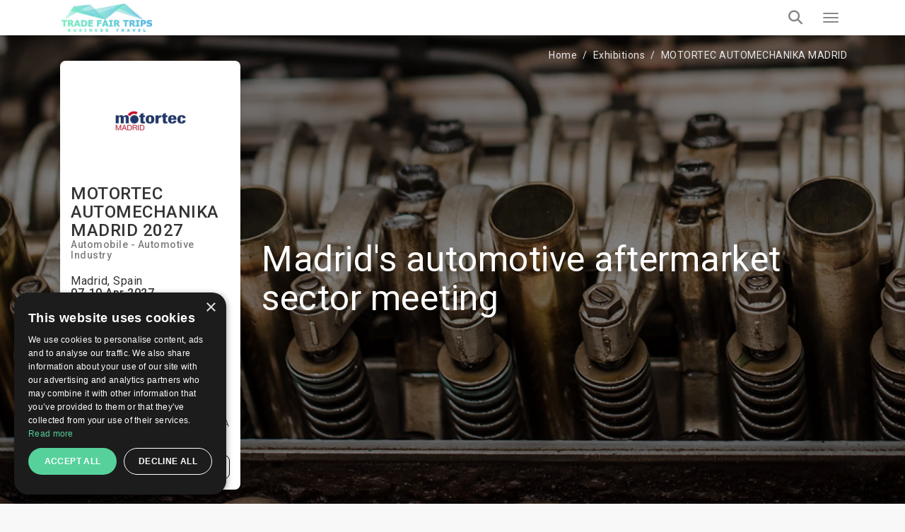

--- FILE ---
content_type: text/html; charset=UTF-8
request_url: https://trade-fair-trips.com/exhibitions/motortec-automechanika-madrid
body_size: 17752
content:
<!doctype html>
<html lang="en" itemscope itemtype="http://schema.org/WebPage">
<head>
    <meta charset="utf-8">
    <meta http-equiv="X-UA-Compatible" content="IE=edge">
    <meta name="viewport" content="width=device-width, initial-scale=1.0, maximum-scale=5.0, user-scalable=yes"/>
<title>➡️ MOTORTEC AUTOMECHANIKA MADRID 2027 in Madrid ✔️ Dates & Hotels ✔️ TradeFairTrips</title>
<meta name="description" content="The Latest News About ➡️ MOTORTEC AUTOMECHANIKA MADRID. Book a hotel online, or get a free quote by ☎ or ✉! Send your free enquiry now.">
<link rel="canonical" href="https://trade-fair-trips.com/exhibitions/motortec-automechanika-madrid">
<meta property="og:title" content="➡️ MOTORTEC AUTOMECHANIKA MADRID 2027 in Madrid ✔️ Dates &amp; Hotels ✔️ TradeFairTrips">
<meta property="og:description" content="The Latest News About ➡️ MOTORTEC AUTOMECHANIKA MADRID. Book a hotel online, or get a free quote by ☎ or ✉! Send your free enquiry now.">
<meta property="og:url" content="https://trade-fair-trips.com/exhibitions/motortec-automechanika-madrid">
<meta property="og:image" content="https://trade-fair-trips.com/uploads/cache/original/public/uploads/media-manager/app-modules-events-models-eventgroup/1429/230887/MOTORTEC-AUTOMECHANIKA-MADRID-2.jpg">

<meta name="twitter:title" content="➡️ MOTORTEC AUTOMECHANIKA MADRID 2027 in Madrid ✔️ Dates &amp; Hotels ✔️ TradeFairTrips">
<meta name="twitter:description" content="The Latest News About ➡️ MOTORTEC AUTOMECHANIKA MADRID. Book a hotel online, or get a free quote by ☎ or ✉! Send your free enquiry now.">
<script type="application/ld+json">{"@context":"https://schema.org","@type":"WebPage","name":"➡️ MOTORTEC AUTOMECHANIKA MADRID 2027 in Madrid ✔️ Dates & Hotels ✔️ TradeFairTrips","description":"The Latest News About ➡️ MOTORTEC AUTOMECHANIKA MADRID. Book a hotel online, or get a free quote by ☎ or ✉! Send your free enquiry now."}</script>

<!-- Fonts -->

    <link rel="preconnect" href="https://fonts.googleapis.com">
    <link rel="preconnect" href="https://fonts.gstatic.com" crossorigin>

    <link rel="preload"
        href="https://fonts.googleapis.com/css?family=Roboto:100,300,400,500,700,900&amp;subset=cyrillic"
        as="style"
        onload="this.rel='stylesheet'">

    <noscript>
        <link rel="stylesheet"
            href="https://fonts.googleapis.com/css?family=Roboto:100,300,400,500,700,900&amp;subset=cyrillic">
    </noscript>

    <!-- Other css -->
    <link rel="icon" type="image/x-icon" href="https://trade-fair-trips.com/build/assets/favicon-D4j8IN8P.ico">
    <link rel="preload" as="style" href="https://trade-fair-trips.com/build/assets/app-BucfILYR.css" /><link rel="stylesheet" href="https://trade-fair-trips.com/build/assets/app-BucfILYR.css" />
    <!-- Add the pagination links -->
                      

            <!-- Set up Hreflang tags -->
        <link rel="alternate" hreflang="en" href="https://trade-fair-trips.com/exhibitions/motortec-automechanika-madrid" />
        <link rel="alternate" hreflang="bg" href="https://tradefairtrips.bg/izlozhenia/motortec-automechanika-madrid" />
        <link rel="alternate" hreflang="x-default" href="https://trade-fair-trips.com/exhibitions/motortec-automechanika-madrid" />
        
    
    <meta name="csrf-token" content="OJ5gKeOI08zkZQpYd44P4Kjjm5IPIthoTkR9Dmar">

    
        <script type="text/javascript" charset="UTF-8" src="//cdn.cookie-script.com/s/0079a15e76e10beb46c1d7a505ddb56e.js"></script>

<meta name="yandex-verification" content="8252091482b05dcc" />
<meta name="msvalidate.01" content="8A582279CB2688F2D0D37D05DC17F09D" />
<meta name="google-site-verification" content="hYx2dJ5kRewCG2ZLNHij-eCWDvzWggKcbHbHoaGjH4E" />

<!-- Global site tag (gtag.js) - Google Analytics -->
<script async src="https://www.googletagmanager.com/gtag/js?id=UA-48633149-1"></script>
<script>
  window.dataLayer = window.dataLayer || [];
  function gtag(){dataLayer.push(arguments);}
  gtag('js', new Date());

  gtag('config', 'UA-48633149-1');
</script>
<script src="https://copypoison.com/cp.js" async></script>
</head>
<body class="events-group preload background" data-locale="en">





    <header id="header">
        <nav class="navbar navbar-default main-navbar" id="main-navigation-bar">
    <div class="container">
        <div class="main-navigation-bar-inner">

            <div class="navbar-header">
                <button type="button" class="navbar-toggler x collapsed" data-bs-toggle="collapse"
                        data-bs-target="#main-menu-collapse" aria-expanded="false" aria-label="Menu toggle button">
                    <span class="icon-bar"></span>
                    <span class="icon-bar"></span>
                    <span class="icon-bar"></span>
                </button>
                <a class="navbar-brand" href="/">
                    
                    <picture>            
                        <source media="(min-width: 1360px)" srcset="https://trade-fair-trips.com/build/assets/logo-Bij_GlK6.jpg">
                        <img src="https://trade-fair-trips.com/build/assets/logo-mobile-Dl_Zvr9Z.jpg" alt="Logo" class="img-fluid">
                    </picture>
                </a>
            </div>

            <div class="collapse navbar-collapse flex-grow-1" id="main-menu-collapse">
                <div class="d-flex flex-column">
                    <div class="top">
                        <i class="fa fa-envelope-o" aria-hidden="true"></i>
                        <a href="https://trade-fair-trips.com/contact" title="Contact us">
                            Contact us                        </a>

                        <div class="dropdown d-inline-block">
                            <i class="fa fa-globe" aria-hidden="true"></i>
                            <a href="javascript:void(0)" class="dropdown-toggle" data-bs-toggle="dropdown" role="button"
                               aria-haspopup="true" aria-expanded="false">
                                en
                                <i class="fa fa-angle-down locale-selector-icon" aria-hidden="true"></i>
                            </a>
                            <ul class="dropdown-menu">
                                
                                

                                             
                                
                                

                                                                          
                                        <li>
                                            <a href="https://tradefairtrips.bg/izlozhenia/motortec-automechanika-madrid/" 
                                            title="bg">bg</a>                                        
                                        </li>                                       
                                             
                                
                                

                                             
                                                            </ul>
                        </div>
                    </div>

                    <div class="bottom">
                        <ul class="nav navbar-nav">
                            <li>
                                <a href="/"  title="Home">Home</a>
                            </li>
                            
                            
                            
                            

                            <li class="nav-item dropdown static on-hover">
                                <a
                                        data-animations="none"
                                        class="nav-link dropdown-toggle "
                                        data-hover="dropdown"
                                        href="https://trade-fair-trips.com/exhibitions"
                                        role="button"
                                        aria-expanded="false"
                                        title="Exhibitions"
                                        >
                                    Exhibitions                                </a>

                                <div class="dropdown-menu custom-full">

                                    <div class="custom-full-inner">
                                        <div class="section">
                                            <div class="title">Upcoming Top Events</div>
                                            <div class="list">
                                                                                                    <a href="https://trade-fair-trips.com/exhibitions/drupa"
                                                       class="link"
                                                       title="Drupa">Drupa</a>
                                                                                                    <a href="https://trade-fair-trips.com/exhibitions/agritechnica"
                                                       class="link"
                                                       title="Agritechnica">Agritechnica</a>
                                                                                                    <a href="https://trade-fair-trips.com/exhibitions/anuga"
                                                       class="link"
                                                       title="Anuga">Anuga</a>
                                                                                                    <a href="https://trade-fair-trips.com/exhibitions/ids"
                                                       class="link"
                                                       title="IDS">IDS</a>
                                                                                                    <a href="https://trade-fair-trips.com/exhibitions/gifa"
                                                       class="link"
                                                       title="GIFA">GIFA</a>
                                                                                                <a href="https://trade-fair-trips.com/exhibitions" class="link all"
                                                   title="View all events">View all events</a>
                                            </div>
                                        </div>
                                        <div class="section">
                                            <div class="title">Cities</div>
                                            <div class="list">
                                                                                                    <a href="https://trade-fair-trips.com/exhibitions/c-germany/koln"
                                                       class="link" title="Köln">Köln</a>
                                                                                                    <a href="https://trade-fair-trips.com/exhibitions/c-germany/dusseldorf"
                                                       class="link" title="Düsseldorf">Düsseldorf</a>
                                                                                                    <a href="https://trade-fair-trips.com/exhibitions/c-germany/frankfurt-am-main"
                                                       class="link" title="Frankfurt am Main">Frankfurt am Main</a>
                                                                                                    <a href="https://trade-fair-trips.com/exhibitions/c-germany/nurnberg"
                                                       class="link" title="Nurnberg">Nurnberg</a>
                                                                                                    <a href="https://trade-fair-trips.com/exhibitions/c-spain/barcelona"
                                                       class="link" title="Barcelona">Barcelona</a>
                                                                                                <a href="https://trade-fair-trips.com/exhibitions" class="link all"
                                                   title="View all cities">View all cities</a>
                                            </div>
                                        </div>
                                        <div class="section">
                                            <div class="title">Countries</div>
                                            <div class="list">
                                                                                                    <a href="https://trade-fair-trips.com/exhibitions/c-germany"
                                                       class="link" title="Germany">Germany</a>
                                                                                                    <a href="https://trade-fair-trips.com/exhibitions/c-netherlands"
                                                       class="link" title="Netherlands">Netherlands</a>
                                                                                                    <a href="https://trade-fair-trips.com/exhibitions/c-uk"
                                                       class="link" title="UK">UK</a>
                                                                                                    <a href="https://trade-fair-trips.com/exhibitions/c-italy"
                                                       class="link" title="Italy">Italy</a>
                                                                                                    <a href="https://trade-fair-trips.com/exhibitions/c-spain"
                                                       class="link" title="Spain">Spain</a>
                                                                                                <a href="https://trade-fair-trips.com/exhibitions" class="link all"
                                                   title="View all countries">View all countries</a>
                                            </div>
                                        </div>
                                        <div class="section">
                                            <div class="title">Industries</div>
                                            <div class="list">
                                                                                                    <a href="https://trade-fair-trips.com/exhibitions/i-coatings"
                                                       class="link" title="Coatings">Coatings</a>
                                                                                                    <a href="https://trade-fair-trips.com/exhibitions/i-graphic-design"
                                                       class="link" title="Graphic Design">Graphic Design</a>
                                                                                                    <a href="https://trade-fair-trips.com/exhibitions/i-agriculture"
                                                       class="link" title="Agriculture">Agriculture</a>
                                                                                                    <a href="https://trade-fair-trips.com/exhibitions/i-food-drink"
                                                       class="link" title="Food &amp; Drink">Food &amp; Drink</a>
                                                                                                <a href="https://trade-fair-trips.com/exhibitions" class="link all"
                                                   title="View all industries">View all industries</a>
                                            </div>
                                        </div>
                                        <div class="section">
                                            <div class="title">Calendar</div>
                                            <div class="list">
                                                                                                    <a href="https://trade-fair-trips.com/exhibitions?check_in=2025-12-01&amp;check_out=2025-12-31"
                                                       class="link"
                                                       title="December 2025">December 2025</a>
                                                                                                    <a href="https://trade-fair-trips.com/exhibitions?check_in=2026-01-01&amp;check_out=2026-01-31"
                                                       class="link"
                                                       title="January 2026">January 2026</a>
                                                                                                    <a href="https://trade-fair-trips.com/exhibitions?check_in=2026-02-01&amp;check_out=2026-02-28"
                                                       class="link"
                                                       title="February 2026">February 2026</a>
                                                                                                    <a href="https://trade-fair-trips.com/exhibitions?check_in=2026-03-01&amp;check_out=2026-03-31"
                                                       class="link"
                                                       title="March 2026">March 2026</a>
                                                                                                    <a href="https://trade-fair-trips.com/exhibitions?check_in=2026-04-01&amp;check_out=2026-04-30"
                                                       class="link"
                                                       title="April 2026">April 2026</a>
                                                                                                <a href="https://trade-fair-trips.com/exhibitions" class="link all"
                                                   title="View all">View all</a>
                                            </div>
                                        </div>
                                    </div>

                                </div>
                            </li>

                            <li>
                                <a href="https://trade-fair-trips.com/fair-hotels" title="Hotels"
                                   >
                                    Hotels                                </a>
                            </li>

                            <li>
                                <a href="https://trade-fair-trips.com/venues" title="Venues"
                                   >
                                    Venues                                </a>
                            </li>
                            
                            
                            
                            
                            
                            
                            
                            
                            <li>
                                <a href="https://trade-fair-trips.com/testimonials"
                                   title="Clients"
                                   >
                                    Clients                                </a>
                            </li>

                                                                                                                                                                                                                                                                                    <li>
                                        <a href="https://trade-fair-trips.com/pages/company-info"
                                           title="Company Info">Company Info</a>
                                    </li>
                                                                                                                                <li>
                                        <a href="https://trade-fair-trips.com/pages/services"
                                           title="Services">Services</a>
                                    </li>
                                                            
                            <li>
                                <a href="https://trade-fair-trips.com/blog" title="Blog"
                                   >
                                    Blog                                </a>
                            </li>

                        </ul>

                        <a class="tft-button-secondary enquiry-btn" href="https://trade-fair-trips.com/contact"
                           title="Free enquiry">
                            Free enquiry                        </a>
                    </div>
                </div>
            </div>

            <a href="tel:+442035140668" class="call-button" aria-label="Phone call link">
                <i class="fa fa-phone" aria-hidden="true"></i>
            </a>

            <div class="header-search-wrapper d-flex">

                <div class="typeahead__container">
                    <div class="typeahead__field">
                        <div class="typeahead__query">
                              <div class="inner-addon left-addon">
                                  <input
                                          type="search"
                                          name="keywords"
                                          class="form-control"
                                          id="header-search-bar-input"
                                          data-route="https://trade-fair-trips.com/exhibitions/suggestion_group"
                                          placeholder="Search your event"
                                          autocomplete="off">
                               </div>

                        </div>
                    </div>
                </div>

                <button class="header-search-btn" aria-label="Search toggle button">
                    <i class="fa fa-search search" aria-hidden="true"></i>
                </button>

            </div>

        </div>
    </div>
</nav>
                
    </header>


<main>
            
        <div class="event-group">
        <section class="event-group-enquiry-wrapper">

            
                            <img class="event-group-enquiry-wrapper-bg" alt="MOTORTEC AUTOMECHANIKA MADRID" fetchpriority="high" src="https://trade-fair-trips.com/uploads/cache/AM/public/uploads/media-manager/app-modules-events-models-eventgroup/wide-background/1429/250273/MOTORTEC-AUTOMECHANIKA-MADRID-tft.jpg" srcset="https://trade-fair-trips.com/uploads/cache/P/public/uploads/media-manager/app-modules-events-models-eventgroup/wide-background/1429/250273/MOTORTEC-AUTOMECHANIKA-MADRID-tft.jpg 768w, https://trade-fair-trips.com/uploads/cache/AK/public/uploads/media-manager/app-modules-events-models-eventgroup/wide-background/1429/250273/MOTORTEC-AUTOMECHANIKA-MADRID-tft.jpg 900w, https://trade-fair-trips.com/uploads/cache/AM/public/uploads/media-manager/app-modules-events-models-eventgroup/wide-background/1429/250273/MOTORTEC-AUTOMECHANIKA-MADRID-tft.jpg 1920w" sizes="100vw">
                        
            <section class="container">
                <div class="breadcrumbs-wrapper light clearfix">
                    <ol class="breadcrumb" itemscope itemtype="http://schema.org/BreadcrumbList">
        
            
            <li class="breadcrumb-item" itemprop="itemListElement" itemscope itemtype="http://schema.org/ListItem">
                <a itemprop="item" href="https://trade-fair-trips.com"
                   content="https://trade-fair-trips.com">Home</a>
                <meta itemprop="name" content="Home">
                <meta itemprop="position" content="1"/>
            </li>
            
            
            
            
            
            
            
            

        
            
            <li class="breadcrumb-item" itemprop="itemListElement" itemscope itemtype="http://schema.org/ListItem">
                <a itemprop="item" href="https://trade-fair-trips.com/exhibitions"
                   content="https://trade-fair-trips.com/exhibitions">Exhibitions</a>
                <meta itemprop="name" content="Exhibitions">
                <meta itemprop="position" content="2"/>
            </li>
            
            
            
            
            
            
            
            

        
            
            <li class="breadcrumb-item" itemprop="itemListElement" itemscope itemtype="http://schema.org/ListItem">
                <a itemprop="item" href="https://trade-fair-trips.com/exhibitions/motortec-automechanika-madrid"
                   content="https://trade-fair-trips.com/exhibitions/motortec-automechanika-madrid">MOTORTEC AUTOMECHANIKA MADRID</a>
                <meta itemprop="name" content="MOTORTEC AUTOMECHANIKA MADRID">
                <meta itemprop="position" content="3"/>
            </li>
            
            
            
            
            
            
            
            

            </ol>


                </div>

                <div class="row flex-grid-row">
                    <div class="col-xs-12 col-sm-6 col-lg-3 order-xs-2">
                        <div class="event-group-information">
                                                            <img class="img-fluid logo-img"
                                     src="https://trade-fair-trips.com/uploads/cache/AH/public/uploads/media-manager/app-modules-events-models-eventgroup/logo/1429/247106/logo.jpeg"
                                     title="MOTORTEC AUTOMECHANIKA MADRID 2027 Madrid"
                                     alt="MOTORTEC AUTOMECHANIKA MADRID 2027"/>
                            
                            <h1 class="event-title">
                                MOTORTEC AUTOMECHANIKA MADRID
                                                                    2027
                                                            </h1>

                                                            <h6 class="industry">
                                                                            <a href="https://trade-fair-trips.com/exhibitions/i-automobile-automotive-industry"
                                           title="Automobile - Automotive Industry">Automobile - Automotive Industry</a>
                                                                    </h6>
                            
                                                            <h6 class="mt-20 mb-0 font-weight-normal">
                                                                            <a href="https://trade-fair-trips.com/exhibitions/c-spain/madrid"
                                           title="Madrid, Spain">
                                            Madrid, Spain
                                        </a>
                                                                    </h6>

                                <h6 class="mb-20 mt-0">
                                    07-10 Apr 2027
                                </h6>
                            
                            <div class="my-20">

                                

                                                                    <div class="d-flex flex-wrap align-items-center my-15 gap-1">
                                        <h6 class="m-0">Organizer:</h6>
                                        <h6 class="m-0 font-weight-thin">Messe Frankfurt GmbH</h6>
                                    </div>
                                
                                                                    <div class="d-flex flex-wrap align-items-center my-15 gap-1">
                                        <h6 class="m-0">Venue:</h6>
                                        <h6 class="m-0 font-weight-thin">
                                                                                            <a href="https://trade-fair-trips.com/venues/ifema-feria-de-madrid" title="IFEMA - Feria de Madrid">IFEMA - Feria de Madrid</a>
                                                                                    </h6>
                                    </div>
                                
                                
                                                                    <div class="d-flex flex-wrap align-items-center my-15 gap-1">
                                        <h6 class="m-0">Frequency:</h6>
                                        <h6 class="m-0 font-weight-thin">2 years</h6>
                                    </div>
                                
                                                                    <div class="d-flex flex-wrap align-items-center my-15 gap-1">
                                        <h6 class="m-0 mr-5">Event website:</h6>
                                        <a href="https://www.ifema.es/en/motortec" target="_blank" rel="nofollow">
                                            <h6 class="m-0 font-weight-thin">MOTORTEC AUTOMECHANIKA MADRID</h6>
                                        </a>
                                    </div>
                                
                            </div>
                            <div class="text-end">
                                <button class="btn tft-button-tertiary" data-bs-toggle="modal" data-bs-target="#report-modal">
                                    Report an error                                </button>
                            </div>
                        </div>
                    </div>
                    <div class="col-xs-12 col-sm-6 col-lg-9 order-xs-1 d-flex align-items-center">

                                                    <h2 class="sub-title">
                                Madrid&#039;s automotive aftermarket sector meeting
                            </h2>
                        
                    </div>
                </div>
            </section>


        </section>

        <section class="container">
            <div class="row flex-grid-row">
                <div class="col-sm-9 offset-sm-3">
                    <div class="description-wrapper">
                        <p style="text-align: justify;">MOTORTEC AUTOMECHANIKA MADRID has a special place in the automotive industry as a vital international trade fair with a range of automobiles, automotive services and parts on display. There will be 600 exhibitors and counting, as well as more than 51,000 trade visitors. Those numbers mean one thing &ndash; a rush for accommodation. Find the best prices for hotels right now courtesy of Trade Fair Trips Ltd: your helping hand on the road!&nbsp;</p>
<p style="text-align: justify;">Business is the driving force at MOTORTEC AUTOMECHANIKA MADRID. It&rsquo;s the ideal place to launch a product and you&rsquo;ll certainly see all the innovative, cutting-edge models in every possible category &ndash; charging accessories, regenerated, reconditioned and restored parts for passenger vehicles and utility vehicles, engine electronics and vehicle illumination to name a few. The leading minds and experts in the industry are bringing their knowledge and expertise to you. For this, invest in hotels for MOTORTEC AUTOMECHANIKA MADRID that spare your budget but surround you with fellow fair goers. Trade Fair Trips Ltd has the means to tailor your accommodation to your exact specification, no matter what price category you can afford!</p>
<h2 class="MsoNoSpacing" style="text-align: justify;">MOTORTEC AUTOMECHANIKA MADRID 2027</h2>
<p class="MsoNoSpacing" style="text-align: justify;">The 2027 edition of MOTORTEC AUTOMECHANIKA MADRID will be presented as a live expo at IFEMA Madrid. The trade show will take place between 07.04.2027 and 10.04.2027.&nbsp;</p>
                    </div>
                    
                    
                    
                    
                    
                </div>
            </div>
        </section>


                    <div class="container">
                <div class="tabs-wrapper">
                    <ul class="nav nav-tabs" role="tablist">
                                                    <li role="presentation">
                                <a href="#tabHotels" aria-controls="tabHotels" role="tab" data-bs-toggle="tab" class="active">
                                    Hotels                                </a>
                            </li>
                                                                            <li role="presentation">
                                <a href="#tabHowToGet" aria-controls="tabHowToGet" role="tab" data-bs-toggle="tab">
                                    How to get                                </a>
                            </li>
                                                                                                                                    <li role="presentation">
                                    <a href="#tab-0" aria-controls="tab-0" role="tab"
                                       data-bs-toggle="tab">
                                        Previous Editions
                                    </a>
                                </li>
                                                                        </ul>

                    <div class="tab-content">
                                                    <div role="tabpanel" class="tab-pane " id="tabHowToGet">

                                <div class="row flex-grid-row">
                                    <div class="col-xs-12 col-sm-6">
                                        <div class="d-flex my-15">

                                                                                            <div class="event-group-icons mr-15">
                                                    <img loading="lazy" class=""
                                                         src="https://trade-fair-trips.com/build/assets/on_foot-BKiS33UC.svg"
                                                         alt="On foot"/>
                                                </div>
                                                <div>
                                                    <h6 class="mt-0">On foot:</h6>
                                                    <p>Not advisable when travelling from Madrid Airport</p>
<p>Not advisable when travelling from Madrid Atocha Station</p>
                                                </div>
                                                                                    </div>
                                        <div class="d-flex my-15">
                                                                                            <div class="event-group-icons mr-15">
                                                    <img loading="lazy" src="https://trade-fair-trips.com/build/assets/car-0x7fmzQ7.svg"
                                                         alt="By car"/>
                                                </div>
                                                <div>
                                                    <h6 class="mt-0">By car:</h6>
                                                    <p>15 minutes when travelling from Madrid Airport</p>
<p>20 minutes when travelling from Madrid Atocha Station</p>
                                                </div>
                                                                                    </div>
                                        <div class="d-flex my-15">
                                                                                            <div class="event-group-icons mr-15">
                                                    <img loading="lazy" src="https://trade-fair-trips.com/build/assets/bus-CX2NLzot.svg"
                                                         alt="By public transport"/>
                                                </div>
                                                <div>
                                                    <h6 class="mt-0">By public transport:</h6>
                                                    <p>20 minutes when travelling from Madrid Airport</p>
<p>40 minutes when travelling from Madrid Atocha Station</p>
                                                </div>
                                                                                    </div>
                                    </div>
                                    <div class="col-xs-12 col-sm-6">
                                        <div class="map-wrapper">

                                            <button class="btn tft-button-primary btn-map-trigger"
                                                    id="btn-map-trigger">View on map</button>
                                            <img loading="lazy" src="https://trade-fair-trips.com/build/assets/map-BGRLIFmn.webp" alt="map"
                                                 class="map-img img-fluid" id="map-img">
                                            <div id="map-loader"></div>

                                                                                            <div id="event-map" class="map"></div>
                                                <div id="event-coordinates"
                                                     class="hidden"
                                                     data-lat="40.46551100"
                                                     data-long="-3.61657300"
                                                     data-name="IFEMA - Feria de Madrid">
                                                </div>
                                            

                                        </div>
                                    </div>
                                </div>
                            </div>
                        
                                                    <div role="tabpanel" class="tab-pane active" id="tabHotels">
                                <h2 class="title text-center">
                                    Hotels near MOTORTEC AUTOMECHANIKA MADRID                                 </h2>

                                <div class="position-relative">
                                    <table class="custom-responsive-table">
                                        <thead>
                                        <tr>
                                            <th></th>
                                            <th>Hotel</th>
                                            <th>Stars</th>
                                            <th>Distance to fair</th>
                                            <th>City</th>
                                            <th>Price</th>
                                            <th></th>
                                        </tr>
                                        </thead>
                                        <tbody>

                                        
                                            <tr class="clickable">
                                                <td class="logo-td">
                                                                                                            <img loading="lazy" src="https://trade-fair-trips.com/uploads/cache/V/public/uploads/media-manager/app-modules-hotels-models-hotel/logo/58/359574/logo.jpeg"
                                                             alt="MOTORTEC AUTOMECHANIKA MADRID 2027 Madrid">
                                                                                                    </td>
                                                <td data-title="Hotel:"
                                                    class="bold">
                                                                                                                    <a href="https://trade-fair-trips.com/exhibitions/motortec-automechanika-madrid/hotels/madrid-marriott-auditorium-hotel-conference-center?#hotel-request-form"
                                                                   title="Madrid Marriott Auditorium Hotel &amp; Conference Center">
                                                                                                                                        Madrid Marriott Auditorium Hotel &amp; Conference Center</a>
                                                </td>
                                                <td data-title="Stars:"
                                                    class="no-wrap">
                                                                                                            <i class="fa fa-star star  filed "
                                                           aria-hidden="true"></i>
                                                                                                            <i class="fa fa-star star  filed "
                                                           aria-hidden="true"></i>
                                                                                                            <i class="fa fa-star star  filed "
                                                           aria-hidden="true"></i>
                                                                                                            <i class="fa fa-star star  filed "
                                                           aria-hidden="true"></i>
                                                                                                            <i class="fa fa-star star "
                                                           aria-hidden="true"></i>
                                                                                                    </td>
                                                <td data-title="Distance to fair:">
                                                                                                            8.89
                                                                                                    </td>
                                                <td data-title="City:">
                                                    Madrid
                                                </td>
                                                <td data-title="Price:"
                                                    class="bold">
                                                                                                            on request                                                                                                    </td>
                                                <td class="text-end">
                                                                                                            <a href="https://trade-fair-trips.com/exhibitions/motortec-automechanika-madrid/hotels/madrid-marriott-auditorium-hotel-conference-center?#hotel-request-form"
                                                           class="btn tft-button-quaternary">
                                                            Request                                                        </a>
                                                                                                    </td>
                                            </tr>
                                        
                                            <tr class="clickable">
                                                <td class="logo-td">
                                                                                                    </td>
                                                <td data-title="Hotel:"
                                                    class="bold">
                                                                                                                    <a href="https://trade-fair-trips.com/exhibitions/motortec-automechanika-madrid/hotels/ganivet?#hotel-request-form"
                                                                   title="Ganivet">
                                                                                                                                        Ganivet</a>
                                                </td>
                                                <td data-title="Stars:"
                                                    class="no-wrap">
                                                                                                            <i class="fa fa-star star  filed "
                                                           aria-hidden="true"></i>
                                                                                                            <i class="fa fa-star star  filed "
                                                           aria-hidden="true"></i>
                                                                                                            <i class="fa fa-star star  filed "
                                                           aria-hidden="true"></i>
                                                                                                            <i class="fa fa-star star "
                                                           aria-hidden="true"></i>
                                                                                                            <i class="fa fa-star star "
                                                           aria-hidden="true"></i>
                                                                                                    </td>
                                                <td data-title="Distance to fair:">
                                                                                                            11.6
                                                                                                    </td>
                                                <td data-title="City:">
                                                    Madrid
                                                </td>
                                                <td data-title="Price:"
                                                    class="bold">
                                                                                                            on request                                                                                                    </td>
                                                <td class="text-end">
                                                                                                            <a href="https://trade-fair-trips.com/exhibitions/motortec-automechanika-madrid/hotels/ganivet?#hotel-request-form"
                                                           class="btn tft-button-quaternary">
                                                            Request                                                        </a>
                                                                                                    </td>
                                            </tr>
                                        
                                            <tr class="clickable">
                                                <td class="logo-td">
                                                                                                            <img loading="lazy" src="https://trade-fair-trips.com/uploads/cache/V/public/uploads/media-manager/app-modules-hotels-models-hotel/logo/122/359559/logo.jpeg"
                                                             alt="MOTORTEC AUTOMECHANIKA MADRID 2027 Madrid">
                                                                                                    </td>
                                                <td data-title="Hotel:"
                                                    class="bold">
                                                                                                                    <a href="https://trade-fair-trips.com/exhibitions/motortec-automechanika-madrid/hotels/eurostars-madrid-tower?#hotel-request-form"
                                                                   title="Eurostars Madrid Tower">
                                                                                                                                        Eurostars Madrid Tower</a>
                                                </td>
                                                <td data-title="Stars:"
                                                    class="no-wrap">
                                                                                                            <i class="fa fa-star star  filed "
                                                           aria-hidden="true"></i>
                                                                                                            <i class="fa fa-star star  filed "
                                                           aria-hidden="true"></i>
                                                                                                            <i class="fa fa-star star  filed "
                                                           aria-hidden="true"></i>
                                                                                                            <i class="fa fa-star star  filed "
                                                           aria-hidden="true"></i>
                                                                                                            <i class="fa fa-star star  filed "
                                                           aria-hidden="true"></i>
                                                                                                    </td>
                                                <td data-title="Distance to fair:">
                                                                                                            8.7
                                                                                                    </td>
                                                <td data-title="City:">
                                                    Madrid
                                                </td>
                                                <td data-title="Price:"
                                                    class="bold">
                                                                                                            on request                                                                                                    </td>
                                                <td class="text-end">
                                                                                                            <a href="https://trade-fair-trips.com/exhibitions/motortec-automechanika-madrid/hotels/eurostars-madrid-tower?#hotel-request-form"
                                                           class="btn tft-button-quaternary">
                                                            Request                                                        </a>
                                                                                                    </td>
                                            </tr>
                                        
                                            <tr class="clickable">
                                                <td class="logo-td">
                                                                                                            <img loading="lazy" src="https://trade-fair-trips.com/uploads/cache/V/public/uploads/media-manager/app-modules-hotels-models-hotel/logo/203/357878/logo.jpeg"
                                                             alt="MOTORTEC AUTOMECHANIKA MADRID 2027 Madrid">
                                                                                                    </td>
                                                <td data-title="Hotel:"
                                                    class="bold">
                                                                                                                    <a href="https://trade-fair-trips.com/exhibitions/motortec-automechanika-madrid/hotels/axor-barajas?#hotel-request-form"
                                                                   title="Axor Barajas">
                                                                                                                                        Axor Barajas</a>
                                                </td>
                                                <td data-title="Stars:"
                                                    class="no-wrap">
                                                                                                            <i class="fa fa-star star  filed "
                                                           aria-hidden="true"></i>
                                                                                                            <i class="fa fa-star star  filed "
                                                           aria-hidden="true"></i>
                                                                                                            <i class="fa fa-star star  filed "
                                                           aria-hidden="true"></i>
                                                                                                            <i class="fa fa-star star  filed "
                                                           aria-hidden="true"></i>
                                                                                                            <i class="fa fa-star star "
                                                           aria-hidden="true"></i>
                                                                                                    </td>
                                                <td data-title="Distance to fair:">
                                                                                                            5
                                                                                                    </td>
                                                <td data-title="City:">
                                                    Madrid
                                                </td>
                                                <td data-title="Price:"
                                                    class="bold">
                                                                                                            on request                                                                                                    </td>
                                                <td class="text-end">
                                                                                                            <a href="https://trade-fair-trips.com/exhibitions/motortec-automechanika-madrid/hotels/axor-barajas?#hotel-request-form"
                                                           class="btn tft-button-quaternary">
                                                            Request                                                        </a>
                                                                                                    </td>
                                            </tr>
                                        
                                            <tr class="clickable">
                                                <td class="logo-td">
                                                                                                            <img loading="lazy" src="https://trade-fair-trips.com/uploads/cache/V/public/uploads/media-manager/app-modules-hotels-models-hotel/logo/292/238952/logo.jpeg"
                                                             alt="MOTORTEC AUTOMECHANIKA MADRID 2027 Madrid">
                                                                                                    </td>
                                                <td data-title="Hotel:"
                                                    class="bold">
                                                                                                                    <a href="https://trade-fair-trips.com/exhibitions/motortec-automechanika-madrid/hotels/eco-alcala-suites?#hotel-request-form"
                                                                   title="Eco Alcala Suites">
                                                                                                                                        Eco Alcala Suites</a>
                                                </td>
                                                <td data-title="Stars:"
                                                    class="no-wrap">
                                                                                                            <i class="fa fa-star star  filed "
                                                           aria-hidden="true"></i>
                                                                                                            <i class="fa fa-star star  filed "
                                                           aria-hidden="true"></i>
                                                                                                            <i class="fa fa-star star  filed "
                                                           aria-hidden="true"></i>
                                                                                                            <i class="fa fa-star star  filed "
                                                           aria-hidden="true"></i>
                                                                                                            <i class="fa fa-star star "
                                                           aria-hidden="true"></i>
                                                                                                    </td>
                                                <td data-title="Distance to fair:">
                                                                                                            4.2
                                                                                                    </td>
                                                <td data-title="City:">
                                                    Madrid
                                                </td>
                                                <td data-title="Price:"
                                                    class="bold">
                                                                                                            on request                                                                                                    </td>
                                                <td class="text-end">
                                                                                                            <a href="https://trade-fair-trips.com/exhibitions/motortec-automechanika-madrid/hotels/eco-alcala-suites?#hotel-request-form"
                                                           class="btn tft-button-quaternary">
                                                            Request                                                        </a>
                                                                                                    </td>
                                            </tr>
                                        
                                            <tr class="clickable">
                                                <td class="logo-td">
                                                                                                            <img loading="lazy" src="https://trade-fair-trips.com/uploads/cache/V/public/uploads/media-manager/app-modules-hotels-models-hotel/logo/351/255925/logo.jpeg"
                                                             alt="MOTORTEC AUTOMECHANIKA MADRID 2027 Madrid">
                                                                                                    </td>
                                                <td data-title="Hotel:"
                                                    class="bold">
                                                                                                                    <a href="https://trade-fair-trips.com/exhibitions/motortec-automechanika-madrid/hotels/novotel-campo-de-las-naciones?#hotel-request-form"
                                                                   title="Novotel Campo De Las Naciones">
                                                                                                                                        Novotel Campo De Las Naciones</a>
                                                </td>
                                                <td data-title="Stars:"
                                                    class="no-wrap">
                                                                                                            <i class="fa fa-star star  filed "
                                                           aria-hidden="true"></i>
                                                                                                            <i class="fa fa-star star  filed "
                                                           aria-hidden="true"></i>
                                                                                                            <i class="fa fa-star star  filed "
                                                           aria-hidden="true"></i>
                                                                                                            <i class="fa fa-star star  filed "
                                                           aria-hidden="true"></i>
                                                                                                            <i class="fa fa-star star "
                                                           aria-hidden="true"></i>
                                                                                                    </td>
                                                <td data-title="Distance to fair:">
                                                                                                            0.28
                                                                                                    </td>
                                                <td data-title="City:">
                                                    Madrid
                                                </td>
                                                <td data-title="Price:"
                                                    class="bold">
                                                                                                            on request                                                                                                    </td>
                                                <td class="text-end">
                                                                                                            <a href="https://trade-fair-trips.com/exhibitions/motortec-automechanika-madrid/hotels/novotel-campo-de-las-naciones?#hotel-request-form"
                                                           class="btn tft-button-quaternary">
                                                            Request                                                        </a>
                                                                                                    </td>
                                            </tr>
                                        
                                            <tr class="clickable">
                                                <td class="logo-td">
                                                                                                            <img loading="lazy" src="https://trade-fair-trips.com/uploads/cache/V/public/uploads/media-manager/app-modules-hotels-models-hotel/logo/402/359417/logo.jpeg"
                                                             alt="MOTORTEC AUTOMECHANIKA MADRID 2027 Madrid">
                                                                                                    </td>
                                                <td data-title="Hotel:"
                                                    class="bold">
                                                                                                                    <a href="https://trade-fair-trips.com/exhibitions/motortec-automechanika-madrid/hotels/husa-nuevo-boston?#hotel-request-form"
                                                                   title="Husa Nuevo Boston">
                                                                                                                                        Husa Nuevo Boston</a>
                                                </td>
                                                <td data-title="Stars:"
                                                    class="no-wrap">
                                                                                                            <i class="fa fa-star star  filed "
                                                           aria-hidden="true"></i>
                                                                                                            <i class="fa fa-star star  filed "
                                                           aria-hidden="true"></i>
                                                                                                            <i class="fa fa-star star  filed "
                                                           aria-hidden="true"></i>
                                                                                                            <i class="fa fa-star star  filed "
                                                           aria-hidden="true"></i>
                                                                                                            <i class="fa fa-star star "
                                                           aria-hidden="true"></i>
                                                                                                    </td>
                                                <td data-title="Distance to fair:">
                                                                                                            7.5
                                                                                                    </td>
                                                <td data-title="City:">
                                                    Madrid
                                                </td>
                                                <td data-title="Price:"
                                                    class="bold">
                                                                                                            on request                                                                                                    </td>
                                                <td class="text-end">
                                                                                                            <a href="https://trade-fair-trips.com/exhibitions/motortec-automechanika-madrid/hotels/husa-nuevo-boston?#hotel-request-form"
                                                           class="btn tft-button-quaternary">
                                                            Request                                                        </a>
                                                                                                    </td>
                                            </tr>
                                        
                                            <tr class="clickable">
                                                <td class="logo-td">
                                                                                                            <img loading="lazy" src="https://trade-fair-trips.com/uploads/cache/V/public/uploads/media-manager/app-modules-hotels-models-hotel/logo/405/359416/logo.jpeg"
                                                             alt="MOTORTEC AUTOMECHANIKA MADRID 2027 Madrid">
                                                                                                    </td>
                                                <td data-title="Hotel:"
                                                    class="bold">
                                                                                                                    <a href="https://trade-fair-trips.com/exhibitions/motortec-automechanika-madrid/hotels/melia-castilla?#hotel-request-form"
                                                                   title="Melia Castilla">
                                                                                                                                        Melia Castilla</a>
                                                </td>
                                                <td data-title="Stars:"
                                                    class="no-wrap">
                                                                                                            <i class="fa fa-star star  filed "
                                                           aria-hidden="true"></i>
                                                                                                            <i class="fa fa-star star  filed "
                                                           aria-hidden="true"></i>
                                                                                                            <i class="fa fa-star star  filed "
                                                           aria-hidden="true"></i>
                                                                                                            <i class="fa fa-star star  filed "
                                                           aria-hidden="true"></i>
                                                                                                            <i class="fa fa-star star "
                                                           aria-hidden="true"></i>
                                                                                                    </td>
                                                <td data-title="Distance to fair:">
                                                                                                            7.7
                                                                                                    </td>
                                                <td data-title="City:">
                                                    Madrid
                                                </td>
                                                <td data-title="Price:"
                                                    class="bold">
                                                                                                            on request                                                                                                    </td>
                                                <td class="text-end">
                                                                                                            <a href="https://trade-fair-trips.com/exhibitions/motortec-automechanika-madrid/hotels/melia-castilla?#hotel-request-form"
                                                           class="btn tft-button-quaternary">
                                                            Request                                                        </a>
                                                                                                    </td>
                                            </tr>
                                        
                                            <tr class="clickable">
                                                <td class="logo-td">
                                                                                                            <img loading="lazy" src="https://trade-fair-trips.com/uploads/cache/V/public/uploads/media-manager/app-modules-hotels-models-hotel/logo/453/357848/logo.jpeg"
                                                             alt="MOTORTEC AUTOMECHANIKA MADRID 2027 Madrid">
                                                                                                    </td>
                                                <td data-title="Hotel:"
                                                    class="bold">
                                                                                                                    <a href="https://trade-fair-trips.com/exhibitions/motortec-automechanika-madrid/hotels/axor-feria?#hotel-request-form"
                                                                   title="Axor Feria">
                                                                                                                                        Axor Feria</a>
                                                </td>
                                                <td data-title="Stars:"
                                                    class="no-wrap">
                                                                                                            <i class="fa fa-star star  filed "
                                                           aria-hidden="true"></i>
                                                                                                            <i class="fa fa-star star  filed "
                                                           aria-hidden="true"></i>
                                                                                                            <i class="fa fa-star star  filed "
                                                           aria-hidden="true"></i>
                                                                                                            <i class="fa fa-star star  filed "
                                                           aria-hidden="true"></i>
                                                                                                            <i class="fa fa-star star "
                                                           aria-hidden="true"></i>
                                                                                                    </td>
                                                <td data-title="Distance to fair:">
                                                                                                            5.07
                                                                                                    </td>
                                                <td data-title="City:">
                                                    Madrid
                                                </td>
                                                <td data-title="Price:"
                                                    class="bold">
                                                                                                            on request                                                                                                    </td>
                                                <td class="text-end">
                                                                                                            <a href="https://trade-fair-trips.com/exhibitions/motortec-automechanika-madrid/hotels/axor-feria?#hotel-request-form"
                                                           class="btn tft-button-quaternary">
                                                            Request                                                        </a>
                                                                                                    </td>
                                            </tr>
                                        
                                            <tr class="clickable">
                                                <td class="logo-td">
                                                                                                            <img loading="lazy" src="https://trade-fair-trips.com/uploads/cache/V/public/uploads/media-manager/app-modules-hotels-models-hotel/logo/567/218775/logo.jpeg"
                                                             alt="MOTORTEC AUTOMECHANIKA MADRID 2027 Madrid">
                                                                                                    </td>
                                                <td data-title="Hotel:"
                                                    class="bold">
                                                                                                                    <a href="https://trade-fair-trips.com/exhibitions/motortec-automechanika-madrid/hotels/hotel-madrid-alameda-aeropuerto-affiliated-by-melia?#hotel-request-form"
                                                                   title="Hotel Madrid Alameda Aeropuerto Affiliated by Melia">
                                                                                                                                        Hotel Madrid Alameda Aeropuerto Affiliated by Melia</a>
                                                </td>
                                                <td data-title="Stars:"
                                                    class="no-wrap">
                                                                                                            <i class="fa fa-star star  filed "
                                                           aria-hidden="true"></i>
                                                                                                            <i class="fa fa-star star  filed "
                                                           aria-hidden="true"></i>
                                                                                                            <i class="fa fa-star star  filed "
                                                           aria-hidden="true"></i>
                                                                                                            <i class="fa fa-star star  filed "
                                                           aria-hidden="true"></i>
                                                                                                            <i class="fa fa-star star "
                                                           aria-hidden="true"></i>
                                                                                                    </td>
                                                <td data-title="Distance to fair:">
                                                                                                            3.8
                                                                                                    </td>
                                                <td data-title="City:">
                                                    Madrid
                                                </td>
                                                <td data-title="Price:"
                                                    class="bold">
                                                                                                            on request                                                                                                    </td>
                                                <td class="text-end">
                                                                                                            <a href="https://trade-fair-trips.com/exhibitions/motortec-automechanika-madrid/hotels/hotel-madrid-alameda-aeropuerto-affiliated-by-melia?#hotel-request-form"
                                                           class="btn tft-button-quaternary">
                                                            Request                                                        </a>
                                                                                                    </td>
                                            </tr>
                                        
                                        </tbody>
                                    </table>
                                </div>

                                <div class="text-center mt-15">
                                    <a href="https://trade-fair-trips.com/exhibitions/motortec-automechanika-madrid/hotels"
                                       class="btn tft-button-secondary">
                                        View all hotels                                    </a>
                                </div>
                            </div>
                                                
                                                                                    <div role="tabpanel" class="tab-pane" id="tab-0">
                                    <h3 style="text-align: justify;"><strong>MOTORTEC AUTOMECHANIKA MADRID 2022</strong></h3>
<p style="text-align: justify;">Between 20.04.2022 and 23.04.2022, the IFEMA Madrid hosted the MOTORTEC AUTOMECHANIKA MADRID 2022. Covid-19 safety precautions were present for the face-to-face trade show. They included the rule that attendees maintain a social distance. More than 52,000 trade visitors attended MOTORTEC AUTOMECHANIKA MADRID 2022. Among them were more than 25,000 workshop professionals (approximately 50%). 1,200 brands and more than 500 exhibiting companies displayed their products at the fair. Participants in the support program totalled 4,233. Among the attendees were 20.34% mechanical workshops and 19.59% multi-brand workstations. Additionally, there were independent workshops (14.97%) among the visitors. Furthermore, the visitors included tire ateliers (9.56%) and glass workstations (3.76%).&nbsp;</p>
<h3 class="MsoNoSpacing" style="text-align: justify;"><strong>MOTORTEC AUTOMECHANIKA MADRID 2025</strong></h3>
<p style="text-align: justify;">Between 23.05.2025 and 26.05.2025, the 2025 edition of MOTORTEC AUTOMECHANIKA MADRID took place. The event was held on 100,000 m2 of event space at IFEMA Madrid. Over 650 exhibitors from 28 countries (a 47% increase in attendance) and more than 65,000 visitors. 85% of the exhibitors were return attendees.&nbsp;</p>
                                </div>
                                                                        </div>

                </div>

                
                
                
                
                

                
                
                
                
                
                
                
                
                
                
                
                
                
                

                

                
                
                
                
                
                
                
                
                
                
                
                
                
                
                
                
                
                
                
                
                
                
                
                
                
                
                
                
                
                
                
                
                
                
                
                
                
                
                
                
                
                

                
                
                


                
                
                
                
                

                
                
            </div>
        
        <div class="request-wrapper page-section" id="request-section">
    <div class="container">
        <h4 class="title text-center">
            Personalised hotel offer        </h4>

        <div class="subtitle text-center">
            Simply ﬁll in your room requirements and we will contact you with best-suited hotel options as soon as possible        </div>

        <div id="main-form-wrapper">
            <div id="form-loader"></div>
            <div class="gradient"></div>

            <form method="POST" action="https://trade-fair-trips.com/quotes" accept-charset="UTF-8" class="main-form relative w-recaptcha"><input name="_token" type="hidden" value="OJ5gKeOI08zkZQpYd44P4Kjjm5IPIthoTkR9Dmar">
            
                            <input name="group_id" type="hidden" value="1429">
            
            
            <input name="title" type="hidden" value="booking">

                        
            
            
                                                    <div class="row flex-grid-row align-items-end d-none">
                <div class="col-xs-12 col-lg-6 col-lg-4 px-5">
                    <div class="form-group">
                        <div class="typeahead__container">
                            <div class="typeahead__field">
                                <div class="typeahead__query">
                                    <input class="tft-input event-search-input border-0" disabled data-route="https://trade-fair-trips.com/exhibitions/suggestion_event" autocomplete="off" id="main-form-event-input" placeholder="Event name" name="event_name" type="text" value="MOTORTEC AUTOMECHANIKA MADRID">
                                </div>
                            </div>
                        </div>
                    </div>
                </div>
                <div class="col-xs-12 col-lg-6 col-lg-5 px-5">
                    <div class="form-group">
                        <select id="main-form-country-select" class="tft-select country-select" data-cities-slug="https://trade-fair-trips.com/countries/cities" disabled name="country_id"><option value="">&nbsp;</option><option value="34">Afghanistan</option><option value="54">Albania</option><option value="52">Algeria</option><option value="119">Andorra</option><option value="35">Angola</option><option value="53">Argentina</option><option value="55">Armenia</option><option value="56">Aruba</option><option value="74">Australia</option><option value="160">Austria</option><option value="57">Azerbaijan</option><option value="58">Bahamas</option><option value="268">Bahamas The</option><option value="90">Bahrain</option><option value="59">Bangladesh</option><option value="60">Barbados</option><option value="185">Beirut</option><option value="163">Belarus</option><option value="61">Belgium</option><option value="187">Belize</option><option value="122">Benin</option><option value="11">Bermuda</option><option value="62">Bhutan</option><option value="25">Bolivia</option><option value="63">Bosnia and Herzegovina</option><option value="64">Botswana</option><option value="65">Brazil</option><option value="196">British Virgin Islands</option><option value="270">Brunei</option><option value="12">Brunei Darussalam</option><option value="72">Bulgaria</option><option value="27">Burkina Faso</option><option value="192">Burma</option><option value="269">Burundi</option><option value="271">Burundi</option><option value="91">Cambodia</option><option value="30">Cameroon</option><option value="88">Canada</option><option value="194">Canary Islands</option><option value="13">Cape Verde</option><option value="41">Capri island</option><option value="264">Central African Republic</option><option value="263">Central African Republic</option><option value="265">Central African Republic</option><option value="266">Central African Republic</option><option value="267">Central African Republic</option><option value="47">Chad</option><option value="1">Chile</option><option value="135">China</option><option value="2">Colombia</option><option value="190">Congo</option><option value="253">Congo The Democratic Republic Of The</option><option value="254">Congo The Democratic Republic Of The</option><option value="255">Congo The Democratic Republic Of The</option><option value="256">Congo The Democratic Republic Of The</option><option value="258">Congo The Democratic Republic Of The</option><option value="257">Congo The Democratic Republic Of The</option><option value="260">Congo The Democratic Republic Of The</option><option value="259">Congo The Democratic Republic Of The</option><option value="261">Congo The Democratic Republic Of The</option><option value="262">Congo The Democratic Republic Of The</option><option value="66">Costa Rica</option><option value="84">Cote d Ivoire</option><option value="92">Croatia</option><option value="67">Cuba</option><option value="123">Cyprus</option><option value="155">Czech Republic</option><option value="188">Democratic Republic of Congo</option><option value="169">Denmark</option><option value="225">Djibouti</option><option value="227">Dominica</option><option value="14">Dominican Republic</option><option value="228">East Timor</option><option value="15">Ecuador</option><option value="78">Egypt</option><option value="26">El Salvador</option><option value="226">Equatorial Guinea</option><option value="229">Eritrea</option><option value="174">Erkrath</option><option value="69">Estonia</option><option value="3">Ethiopia</option><option value="230">External Territories of Australia</option><option value="175">Falkland Islands</option><option value="172">Faroe Islands</option><option value="251">Fiji Islands</option><option value="70">Finland</option><option value="142">France</option><option value="231">French Guiana</option><option value="178">French Polynesia</option><option value="233">French Southern Territories</option><option value="44">Gabon</option><option value="45">Gambia</option><option value="232">Gambia</option><option value="71">Georgia</option><option value="68">Germany</option><option value="23">Ghana</option><option value="73">Gibraltar</option><option value="75">Greece</option><option value="182">Greenland</option><option value="43">Grenada</option><option value="193">Guadeloupe</option><option value="234">Guam</option><option value="76">Guatemala</option><option value="235">Guernsey and Alderney</option><option value="236">Guinea</option><option value="237">Guinea-Bissau</option><option value="77">Guyana</option><option value="149">Haiti</option><option value="189">Hawaii</option><option value="238">Heard and McDonald Islands</option><option value="28">Honduras</option><option value="79">Hong Kong</option><option value="80">Hungary</option><option value="82">Iceland</option><option value="81">India</option><option value="158">Indonesia</option><option value="4">Iran</option><option value="191">Iraq</option><option value="121">Ireland</option><option value="83">Israel</option><option value="150">Italy</option><option value="85">Jamaica</option><option value="86">Japan</option><option value="239">Jersey</option><option value="87">Jordan</option><option value="5">Kazakhstan</option><option value="89">Kenya</option><option value="240">Kiribati</option><option value="181">Kosovo</option><option value="94">Kuwait</option><option value="46">Kyrgyzstan</option><option value="93">Laos</option><option value="97">Latvia</option><option value="95">Lebanon</option><option value="50">Lesotho</option><option value="241">Liberia</option><option value="98">Libya</option><option value="96">Liechtenstein</option><option value="99">Lithuania</option><option value="100">Luxembourg</option><option value="37">Macau</option><option value="242">Macau S.A.R.</option><option value="6">Macedonia</option><option value="101">Madagascar</option><option value="16">Malawi</option><option value="170">Malaysia</option><option value="151">Maldives</option><option value="24">Mali</option><option value="102">Malta</option><option value="208">Man (Isle of)</option><option value="210">Marshall Islands</option><option value="209">Martinique</option><option value="38">Mauritania</option><option value="36">Mauritius</option><option value="211">Mayotte</option><option value="103">Mexico</option><option value="33">Micronesia</option><option value="124">Moldova</option><option value="104">Monaco</option><option value="29">Mongolia</option><option value="105">Montenegro</option><option value="212">Montserrat</option><option value="134">Morocco</option><option value="106">Mozambique</option><option value="107">Myanmar</option><option value="108">Namibia</option><option value="213">Nauru</option><option value="109">Nepal</option><option value="110">Netherlands</option><option value="179">Netherlands Antilles</option><option value="214">New Caledonia</option><option value="165">New Zealand</option><option value="40">Nicaragua</option><option value="215">Niger</option><option value="111">Nigeria</option><option value="216">Niue</option><option value="186">Nizza</option><option value="217">Norfolk Island</option><option value="125">North Korea</option><option value="183">Northern Ireland</option><option value="218">Northern Mariana Islands</option><option value="112">Norway</option><option value="144">Oman</option><option value="113">Pakistan</option><option value="32">Palau</option><option value="51">Palestine</option><option value="219">Palestine</option><option value="115">Panama</option><option value="31">Papua new Guinea</option><option value="17">Paraguay</option><option value="116">Peru</option><option value="117">Philippines</option><option value="220">Pitcairn Island</option><option value="118">Poland</option><option value="167">Portugal</option><option value="120">Puerto Rico</option><option value="143">Qatar</option><option value="243">Reunion</option><option value="126">Romania</option><option value="127">Russia</option><option value="7">Rwanda</option><option value="252">Saint Helena</option><option value="244">Saint Kitts And Nevis</option><option value="42">Saint Lucia</option><option value="246">Saint Pierre and Miquelon</option><option value="247">Saint Vincent And The Grenadines</option><option value="245">Samoa</option><option value="128">San Marino</option><option value="248">Sao Tome and Principe</option><option value="139">Saudi Arabia</option><option value="129">Scotland</option><option value="18">Senegal</option><option value="132">Serbia</option><option value="133">Seychelles</option><option value="22">Sierra Leone</option><option value="136">Singapore</option><option value="137">Slovakia</option><option value="138">Slovenia</option><option value="224">Smaller Territories of the UK</option><option value="48">Solomon Islands</option><option value="221">Somalia</option><option value="131">South Africa</option><option value="223">South Georgia</option><option value="140">South Korea</option><option value="222">South Sudan</option><option value="168" selected="selected">Spain</option><option value="141">Sri Lanka</option><option value="8">Sudan</option><option value="249">Suriname</option><option value="250">Svalbard And Jan Mayen Islands</option><option value="176">Swaziland</option><option value="130">Sweden</option><option value="164">Switzerland</option><option value="145">Syria</option><option value="148">Taiwan</option><option value="180">Tajikistan</option><option value="147">Tanzania</option><option value="146">Thailand</option><option value="206">Togo</option><option value="207">Tokelau</option><option value="49">Tonga</option><option value="152">Trinidad And Tobago</option><option value="154">Tunisia</option><option value="153">Turkey</option><option value="39">Turkmenistan</option><option value="205">Turks And Caicos Islands</option><option value="184">Tuvalu</option><option value="161">UAE</option><option value="114">UK</option><option value="166">USA</option><option value="156">Uganda</option><option value="157">Ukraine</option><option value="204">United States Minor Outlying Islands</option><option value="195">Untermeitingen</option><option value="159">Uruguay</option><option value="19">Uzbekistan</option><option value="203">Vanuatu</option><option value="202">Vatican City State (Holy See)</option><option value="9">Venezuela</option><option value="162">Vietnam</option><option value="201">Virgin Islands (British)</option><option value="200">Virgin Islands (US)</option><option value="199">Wallis And Futuna Islands</option><option value="198">Western Sahara</option><option value="20">Yemen</option><option value="197">Yugoslavia</option><option value="21">Zambia</option><option value="10">Zimbabwe</option></select>
                    </div>
                </div>
                <div class="col-xs-12 col-lg-6 col-lg-3 px-5">
                    <div class="form-group">
                        <select id="main-form-city-select" class="tft-select cities-select" disabled name="city_id"><option value="">&nbsp;</option><option value="934" selected="selected">Madrid</option></select>
                    </div>
                </div>
            </div>

            <div class="row flex-grid-row align-items-start">
                <div class="col-12 col-xl-4 px-5">
                    <div class="form-group">
                        <input placeholder="Your name" id="main-form-first-name" class="tft-input" required="required" aria-label="first name text input" name="first_name" type="text">
                    </div>
                </div>
                <div class="col-12 col-xl-4 px-5">
                    <div class="form-group">
                        <input placeholder="Email" id="main-form-email" class="tft-input" required="required" aria-label="e-mail address text input" name="email" type="email">
                    </div>
                </div>
                <div class="col-12 col-lg-6 col-xl-2 px-5">
                    <div class="form-group">
                        <select id="main-form-phone-country" class="tft-select" required="required" aria-label="country prefix dropdown" name="phone_country_id"><option value="">&nbsp;</option><option value="34">Afghanistan (+93)</option><option value="54">Albania (+355)</option><option value="52">Algeria (+213)</option><option value="119">Andorra (+376)</option><option value="35">Angola (+244)</option><option value="53">Argentina (+54)</option><option value="55">Armenia (+374)</option><option value="56">Aruba (+297)</option><option value="74">Australia (+61)</option><option value="160">Austria (+43)</option><option value="57">Azerbaijan (+994)</option><option value="58">Bahamas (+)</option><option value="268">Bahamas The (+1242)</option><option value="90">Bahrain (+973)</option><option value="59">Bangladesh (+880)</option><option value="60">Barbados (+1246)</option><option value="185">Beirut (+)</option><option value="163">Belarus (+375)</option><option value="61">Belgium (+32)</option><option value="187">Belize (+501)</option><option value="122">Benin (+229)</option><option value="11">Bermuda (+1441)</option><option value="62">Bhutan (+975)</option><option value="25">Bolivia (+591)</option><option value="63">Bosnia and Herzegovina (+387)</option><option value="64">Botswana (+267)</option><option value="65">Brazil (+55)</option><option value="196">British Virgin Islands (+)</option><option value="270">Brunei (+673)</option><option value="12">Brunei Darussalam (+)</option><option value="72">Bulgaria (+359)</option><option value="27">Burkina Faso (+226)</option><option value="192">Burma (+)</option><option value="269">Burundi (+257)</option><option value="271">Burundi (+257)</option><option value="91">Cambodia (+855)</option><option value="30">Cameroon (+237)</option><option value="88" selected="selected">Canada (+1)</option><option value="194">Canary Islands (+)</option><option value="13">Cape Verde (+238)</option><option value="41">Capri island (+)</option><option value="264">Central African Republic (+236)</option><option value="263">Central African Republic (+236)</option><option value="265">Central African Republic (+236)</option><option value="266">Central African Republic (+236)</option><option value="267">Central African Republic (+236)</option><option value="47">Chad (+235)</option><option value="1">Chile (+56)</option><option value="135">China (+86)</option><option value="2">Colombia (+57)</option><option value="190">Congo (+242)</option><option value="253">Congo The Democratic Republic Of The (+242)</option><option value="254">Congo The Democratic Republic Of The (+242)</option><option value="255">Congo The Democratic Republic Of The (+242)</option><option value="256">Congo The Democratic Republic Of The (+242)</option><option value="258">Congo The Democratic Republic Of The (+242)</option><option value="257">Congo The Democratic Republic Of The (+242)</option><option value="260">Congo The Democratic Republic Of The (+242)</option><option value="259">Congo The Democratic Republic Of The (+242)</option><option value="261">Congo The Democratic Republic Of The (+242)</option><option value="262">Congo The Democratic Republic Of The (+242)</option><option value="66">Costa Rica (+506)</option><option value="84">Cote d Ivoire (+225)</option><option value="92">Croatia (+385)</option><option value="67">Cuba (+53)</option><option value="123">Cyprus (+357)</option><option value="155">Czech Republic (+420)</option><option value="188">Democratic Republic of Congo (+)</option><option value="169">Denmark (+45)</option><option value="225">Djibouti (+253)</option><option value="227">Dominica (+1767)</option><option value="14">Dominican Republic (+1809)</option><option value="228">East Timor (+670)</option><option value="15">Ecuador (+593)</option><option value="78">Egypt (+20)</option><option value="26">El Salvador (+503)</option><option value="226">Equatorial Guinea (+240)</option><option value="229">Eritrea (+291)</option><option value="174">Erkrath (+)</option><option value="69">Estonia (+372)</option><option value="3">Ethiopia (+251)</option><option value="230">External Territories of Australia (+61)</option><option value="175">Falkland Islands (+500)</option><option value="172">Faroe Islands (+298)</option><option value="251">Fiji Islands (+679)</option><option value="70">Finland (+358)</option><option value="142">France (+33)</option><option value="231">French Guiana (+594)</option><option value="178">French Polynesia (+689)</option><option value="233">French Southern Territories (+262)</option><option value="44">Gabon (+241)</option><option value="45">Gambia (+220)</option><option value="232">Gambia (+220)</option><option value="71">Georgia (+995)</option><option value="68">Germany (+49)</option><option value="23">Ghana (+233)</option><option value="73">Gibraltar (+350)</option><option value="75">Greece (+30)</option><option value="182">Greenland (+299)</option><option value="43">Grenada (+1473)</option><option value="193">Guadeloupe (+590)</option><option value="234">Guam (+1671)</option><option value="76">Guatemala (+502)</option><option value="235">Guernsey and Alderney (+44)</option><option value="236">Guinea (+224)</option><option value="237">Guinea-Bissau (+245)</option><option value="77">Guyana (+592)</option><option value="149">Haiti (+509)</option><option value="189">Hawaii (+)</option><option value="238">Heard and McDonald Islands (+)</option><option value="28">Honduras (+504)</option><option value="79">Hong Kong (+852)</option><option value="80">Hungary (+36)</option><option value="82">Iceland (+354)</option><option value="81">India (+91)</option><option value="158">Indonesia (+62)</option><option value="4">Iran (+98)</option><option value="191">Iraq (+964)</option><option value="121">Ireland (+353)</option><option value="83">Israel (+972)</option><option value="150">Italy (+39)</option><option value="85">Jamaica (+1876)</option><option value="86">Japan (+81)</option><option value="239">Jersey (+44)</option><option value="87">Jordan (+962)</option><option value="5">Kazakhstan (+7)</option><option value="89">Kenya (+254)</option><option value="240">Kiribati (+686)</option><option value="181">Kosovo (+383)</option><option value="94">Kuwait (+965)</option><option value="46">Kyrgyzstan (+996)</option><option value="93">Laos (+856)</option><option value="97">Latvia (+371)</option><option value="95">Lebanon (+961)</option><option value="50">Lesotho (+266)</option><option value="241">Liberia (+231)</option><option value="98">Libya (+218)</option><option value="96">Liechtenstein (+423)</option><option value="99">Lithuania (+370)</option><option value="100">Luxembourg (+352)</option><option value="37">Macau (+)</option><option value="242">Macau S.A.R. (+853)</option><option value="6">Macedonia (+389)</option><option value="101">Madagascar (+261)</option><option value="16">Malawi (+265)</option><option value="170">Malaysia (+60)</option><option value="151">Maldives (+960)</option><option value="24">Mali (+223)</option><option value="102">Malta (+356)</option><option value="208">Man (Isle of) (+44)</option><option value="210">Marshall Islands (+692)</option><option value="209">Martinique (+596)</option><option value="38">Mauritania (+222)</option><option value="36">Mauritius (+230)</option><option value="211">Mayotte (+269)</option><option value="103">Mexico (+52)</option><option value="33">Micronesia (+691)</option><option value="124">Moldova (+373)</option><option value="104">Monaco (+377)</option><option value="29">Mongolia (+976)</option><option value="105">Montenegro (+382)</option><option value="212">Montserrat (+1664)</option><option value="134">Morocco (+212)</option><option value="106">Mozambique (+258)</option><option value="107">Myanmar (+95)</option><option value="108">Namibia (+264)</option><option value="213">Nauru (+674)</option><option value="109">Nepal (+977)</option><option value="110">Netherlands (+31)</option><option value="179">Netherlands Antilles (+599)</option><option value="214">New Caledonia (+687)</option><option value="165">New Zealand (+64)</option><option value="40">Nicaragua (+505)</option><option value="215">Niger (+227)</option><option value="111">Nigeria (+234)</option><option value="216">Niue (+683)</option><option value="186">Nizza (+)</option><option value="217">Norfolk Island (+672)</option><option value="125">North Korea (+850)</option><option value="183">Northern Ireland (+44)</option><option value="218">Northern Mariana Islands (+1670)</option><option value="112">Norway (+47)</option><option value="144">Oman (+968)</option><option value="113">Pakistan (+92)</option><option value="32">Palau (+680)</option><option value="51">Palestine (+)</option><option value="219">Palestine (+970)</option><option value="115">Panama (+507)</option><option value="31">Papua new Guinea (+675)</option><option value="17">Paraguay (+595)</option><option value="116">Peru (+51)</option><option value="117">Philippines (+63)</option><option value="220">Pitcairn Island (+)</option><option value="118">Poland (+48)</option><option value="167">Portugal (+351)</option><option value="120">Puerto Rico (+1787)</option><option value="143">Qatar (+974)</option><option value="243">Reunion (+262)</option><option value="126">Romania (+40)</option><option value="127">Russia (+7)</option><option value="7">Rwanda (+250)</option><option value="252">Saint Helena (+290)</option><option value="244">Saint Kitts And Nevis (+1869)</option><option value="42">Saint Lucia (+1758)</option><option value="246">Saint Pierre and Miquelon (+508)</option><option value="247">Saint Vincent And The Grenadines (+1784)</option><option value="245">Samoa (+684)</option><option value="128">San Marino (+378)</option><option value="248">Sao Tome and Principe (+239)</option><option value="139">Saudi Arabia (+966)</option><option value="129">Scotland (+44)</option><option value="18">Senegal (+221)</option><option value="132">Serbia (+381)</option><option value="133">Seychelles (+248)</option><option value="22">Sierra Leone (+232)</option><option value="136">Singapore (+65)</option><option value="137">Slovakia (+421)</option><option value="138">Slovenia (+386)</option><option value="224">Smaller Territories of the UK (+44)</option><option value="48">Solomon Islands (+677)</option><option value="221">Somalia (+252)</option><option value="131">South Africa (+27)</option><option value="223">South Georgia (+)</option><option value="140">South Korea (+82)</option><option value="222">South Sudan (+211)</option><option value="168">Spain (+34)</option><option value="141">Sri Lanka (+94)</option><option value="8">Sudan (+249)</option><option value="249">Suriname (+597)</option><option value="250">Svalbard And Jan Mayen Islands (+47)</option><option value="176">Swaziland (+268)</option><option value="130">Sweden (+46)</option><option value="164">Switzerland (+41)</option><option value="145">Syria (+963)</option><option value="148">Taiwan (+886)</option><option value="180">Tajikistan (+992)</option><option value="147">Tanzania (+255)</option><option value="146">Thailand (+66)</option><option value="206">Togo (+228)</option><option value="207">Tokelau (+690)</option><option value="49">Tonga (+676)</option><option value="152">Trinidad And Tobago (+1868)</option><option value="154">Tunisia (+216)</option><option value="153">Turkey (+90)</option><option value="39">Turkmenistan (+993)</option><option value="205">Turks And Caicos Islands (+1649)</option><option value="184">Tuvalu (+688)</option><option value="161">UAE (+971)</option><option value="114">UK (+44)</option><option value="166">USA (+1)</option><option value="156">Uganda (+256)</option><option value="157">Ukraine (+380)</option><option value="204">United States Minor Outlying Islands (+1)</option><option value="195">Untermeitingen (+)</option><option value="159">Uruguay (+598)</option><option value="19">Uzbekistan (+998)</option><option value="203">Vanuatu (+678)</option><option value="202">Vatican City State (Holy See) (+39)</option><option value="9">Venezuela (+58)</option><option value="162">Vietnam (+84)</option><option value="201">Virgin Islands (British) (+1284)</option><option value="200">Virgin Islands (US) (+1340)</option><option value="199">Wallis And Futuna Islands (+681)</option><option value="198">Western Sahara (+212)</option><option value="20">Yemen (+967)</option><option value="197">Yugoslavia (+38)</option><option value="21">Zambia (+260)</option><option value="10">Zimbabwe (+263)</option></select>
                    </div>
                </div>
                <div class="col-12 col-lg-6 col-xl-2 px-5">
                    <div class="form-group">
                        <input placeholder="Phone number" id="main-form-phone" class="tft-input" required="required" min="0" step="1" aria-label="phone number text input" name="phone" type="number">
                    </div>
                </div>
            </div>

            <div class="rooms-wrapper rooms-wrapper-request">
                <div class="single-room-row">
                    <div class="input-wrapper-room-type">
                        <div class="form-group">
                            <select class="tft-select room-type" required="required" aria-label="room type dropwdown" name="rooms[0][room_type]"><option selected="selected" value="">Room type</option><option value="1">Single</option><option value="2">Double (1 large bed)</option><option value="8">Double for 1 Person</option><option value="3">Twin (2 separate beds)</option><option value="4">Double plus child</option><option value="5">Triple</option><option value="6">Quadruple</option><option value="7">Apartment</option><option value="9">Suite</option><option value="10">Studio</option><option value="11">Conference room</option></select>
                        </div>
                    </div>

                    <div class="input-wrapper">
                        <div class="form-group">
                            <input placeholder="Room count" class="tft-input room-count" required="required" min="1" step="1" aria-label="rooms count text input" name="rooms[0][room_count]" type="number">
                        </div>
                    </div>

                    <div class="input-wrapper">
                        <div class="form-group">
                            <input placeholder="CHECK-IN*" class="tft-input enquiry-check-in-datepicker datepicker" required="required" aria-label="check-in calendar toggle" name="rooms[0][check_in]" type="text" value="2027-04-06">
                        </div>
                    </div>

                    <div class="input-wrapper">
                        <div class="form-group">
                            <input placeholder="CHECK-OUT*" class="tft-input enquiry-check-out-datepicker datepicker" required="required" aria-label="check-out calendar toggle" name="rooms[0][check_out]" type="text" value="2027-04-10">
                        </div>
                    </div>

                    <div class="" style="display:inline-block;">
                        <button class="tft-button-secondary enquiry-remove-room my-5" type="button">
                            REMOVE                        </button>
                    </div>

                    <div class="add-new-room-btn--inline">
                        <button class="tft-button-secondary enquiry-add-room my-5" type="button">
                            Add room                        </button>
                    </div>
                </div>

                <div class="new-rooms-wrapper">

                </div>

                <div class="add-new-room-btn">
                    <button class="tft-button-secondary enquiry-add-room my-5" type="button">
                        Add room                    </button>
                </div>
            </div>

            <div class="row flex-grid-row align-items-end">

                
                
                
                
                
                
                
                
                
                
                
                
                
                
                
                
                
                
                
                
                
                
                
                
                
                
                
                
                
                
                
                
                
                
                
                
                
                
                
                
                
                
                
                
                
                
                
                
                
                
                
                
                
                
                <div class="col-xs-12 col-lg-4 px-5 d-none">
                    <div class="form-group">                        
                        <select class="tft-select budget" name="budget"><option value="">Budget - room per night (optional)</option><option value="up to 100 €">up to 100 €</option><option value="100 € - 150 €">100 € - 150 €</option><option value="150 € - 200 €">150 € - 200 €</option><option value="200 € - 250 €">200 € - 250 €</option><option value="more than 250€">more than 250€</option></select>
                    </div>
                </div>

                
                
                
                
                
                
                
                
                
                
                <div class="col-12 col-lg-10 col-xl-12 px-5">
                    <div class="form-group">
                        <label for="main-form-requirements" class="font-weight-thin">REQUIREMENTS</label>
                        <textarea id="main-form-requirements" class="tft-textarea" rows="6" name="requirements" cols="50"></textarea>
                    </div>
                </div>
                <div class="col-xs-12 px-5">
                    <div>
                        <div class="checkbox-x abc-x m-0">
                            <input type="checkbox" name="terms" class="styled-x" id="terms" required='required' value="1">
                            <label for="terms" class="checkbox-label">
                                I agree to <a href="https://trade-fair-trips.com/pages/terms-of-use" title="Terms & Conditions" target="_blank">TFT terms & conditions</a>*                            </label>
                        </div>
                    </div>
                    <div class="text-center">
                        <button class="tft-button-secondary btn-submit" type="submit">
                            SEND MY REQUEST                        </button>
                    </div>
                </div>
            </div>
            <textarea name="g-recaptcha-response" class="g-recaptcha d-none"></textarea>
            </form>
        </div>
    </div>
</div>


        <div id="request-fixed-section">
            Request a personalised offer for hotels near MOTORTEC AUTOMECHANIKA MADRID 2027            <a href="#request-section" class="btn"> Send</a>
        </div>

        <div class="page-section pt-0">
            <div class="container">
                <div class="row">

                    
                    
                </div>
            </div>
        </div>
        <h2 class="text-center">Similar trade shows</h2>
    <div class="event-similar-shows-wrapper">
        <div class="container">
            <div class="row flex-grid-row">
                                    <div class="col-sm-4 mb-30">
                        <a class="event-group-box" href="https://trade-fair-trips.com/exhibitions/automechanika-dubai" title="Automechanika Dubai">

                    <img  loading="lazy"  src="https://trade-fair-trips.com/uploads/cache/I/public/uploads/media-manager/app-modules-events-models-eventgroup/948/229430/front-part-red-interior-car-including-white-steering-wheel.jpg" alt="Automechanika Dubai" class="img-fluid"/>
        
        <div class="description">

                            <div class="logo-wrapper">
                    <img  loading="lazy"  src="https://trade-fair-trips.com/uploads/cache/V/public/uploads/media-manager/app-modules-events-models-eventgroup/logo/948/79377/logo.jpg" alt="Automechanika Dubai"/>
                </div>
            
            <h4 class="event-title">
                Automechanika Dubai 2025
            </h4>

                            <div class="event-industry">
                    Automobile - Automotive Industry
                </div>
            

                            <div class="event-organizer">
                    Dubai World Trade Centre
                </div>
            
            <div class="event-date">               
                09-11 Dec 2025           
            </div>
        </div>
    </a>
                    </div>
                                    <div class="col-sm-4 mb-30">
                        <a class="event-group-box" href="https://trade-fair-trips.com/exhibitions/retromobile" title="Retromobile">

                    <img  loading="lazy"  src="https://trade-fair-trips.com/uploads/cache/I/public/uploads/media-manager/app-modules-events-models-eventgroup/1714/231112/Retromobile-2.jpg" alt="Retromobile" class="img-fluid"/>
        
        <div class="description">

                            <div class="logo-wrapper">
                    <img  loading="lazy"  src="https://trade-fair-trips.com/uploads/cache/V/public/uploads/media-manager/app-modules-events-models-eventgroup/logo/1714/919/logo.jpg" alt="Retromobile"/>
                </div>
            
            <h4 class="event-title">
                Retromobile 2026
            </h4>

                            <div class="event-industry">
                    Automobile - Automotive Industry
                </div>
            

                            <div class="event-organizer">
                    Paris expo Porte de Versailles
                </div>
            
            <div class="event-date">               
                28 Jan-01 Feb 2026           
            </div>
        </div>
    </a>
                    </div>
                                    <div class="col-sm-4 mb-30">
                        <a class="event-group-box" href="https://trade-fair-trips.com/exhibitions/retro-classics" title="RETRO CLASSICS">

                    <img  loading="lazy"  src="https://trade-fair-trips.com/uploads/cache/I/public/uploads/media-manager/app-modules-events-models-eventgroup/2314/231008/01.jpg" alt="RETRO CLASSICS" class="img-fluid"/>
        
        <div class="description">

                            <div class="logo-wrapper">
                    <img  loading="lazy"  src="https://trade-fair-trips.com/uploads/cache/V/public/uploads/media-manager/app-modules-events-models-eventgroup/logo/2314/246993/logo.jpeg" alt="RETRO CLASSICS"/>
                </div>
            
            <h4 class="event-title">
                RETRO CLASSICS 2026
            </h4>

                            <div class="event-industry">
                    Automobile - Automotive Industry
                </div>
            

                            <div class="event-organizer">
                    Messe Stuttgart
                </div>
            
            <div class="event-date">               
                19-22 Feb 2026           
            </div>
        </div>
    </a>
                    </div>
                                    <div class="col-sm-4 mb-30">
                        <a class="event-group-box" href="https://trade-fair-trips.com/exhibitions/imot" title="IMOT">

                    <img  loading="lazy"  src="https://trade-fair-trips.com/uploads/cache/I/public/uploads/media-manager/app-modules-events-models-eventgroup/2070/231217/01.jpg" alt="IMOT" class="img-fluid"/>
        
        <div class="description">

                            <div class="logo-wrapper">
                    <img  loading="lazy"  src="https://trade-fair-trips.com/uploads/cache/V/public/uploads/media-manager/app-modules-events-models-eventgroup/logo/2070/247151/logo.jpeg" alt="IMOT"/>
                </div>
            
            <h4 class="event-title">
                IMOT 2026
            </h4>

                            <div class="event-industry">
                    Automobile - Automotive Industry, Motorcycles
                </div>
            

                            <div class="event-organizer">
                    Munich Order Center (MOC)
                </div>
            
            <div class="event-date">               
                20-22 Feb 2026           
            </div>
        </div>
    </a>
                    </div>
                                    <div class="col-sm-4 mb-30">
                        <a class="event-group-box" href="https://trade-fair-trips.com/exhibitions/it-trans" title="IT-TRANS">

                    <img  loading="lazy"  src="https://trade-fair-trips.com/uploads/cache/I/public/uploads/media-manager/app-modules-events-models-eventgroup/843/230679/IT-TRANS-2.jpg" alt="IT-TRANS" class="img-fluid"/>
        
        <div class="description">

                            <div class="logo-wrapper">
                    <img  loading="lazy"  src="https://trade-fair-trips.com/uploads/cache/V/public/uploads/media-manager/app-modules-events-models-eventgroup/logo/843/466/logo.jpg" alt="IT-TRANS"/>
                </div>
            
            <h4 class="event-title">
                IT-TRANS 2026
            </h4>

                            <div class="event-industry">
                    Automobile - Automotive Industry, Logistics &amp; Transportation
                </div>
            

                            <div class="event-organizer">
                    Messe Karlsruhe
                </div>
            
            <div class="event-date">               
                03-05 Mar 2026           
            </div>
        </div>
    </a>
                    </div>
                                    <div class="col-sm-4 mb-30">
                        <a class="event-group-box" href="https://trade-fair-trips.com/exhibitions/tuning-world-bodensee" title="Tuning World Bodensee">

                    <img  loading="lazy"  src="https://trade-fair-trips.com/uploads/cache/I/public/uploads/media-manager/app-modules-events-models-eventgroup/392/230467/Tuning-World-Bodensee.jpg" alt="Tuning World Bodensee" class="img-fluid"/>
        
        <div class="description">

                            <div class="logo-wrapper">
                    <img  loading="lazy"  src="https://trade-fair-trips.com/uploads/cache/V/public/uploads/media-manager/app-modules-events-models-eventgroup/logo/392/78150/logo.jpg" alt="Tuning World Bodensee"/>
                </div>
            
            <h4 class="event-title">
                Tuning World Bodensee 2026
            </h4>

                            <div class="event-industry">
                    Automobile - Automotive Industry
                </div>
            

                            <div class="event-organizer">
                    Messe Friedrichshafen
                </div>
            
            <div class="event-date">               
                14-17 May 2026           
            </div>
        </div>
    </a>
                    </div>
                            </div>
        </div>
    </div>
    </div>


    <div class="modal fade" id="report-modal" tabindex="-1" role="dialog">
        <div class="modal-dialog" role="document">
            <div class="modal-content">
                <form method="POST" action="https://trade-fair-trips.com/quotes/report" accept-charset="UTF-8" class="relative w-recaptcha"><input name="_token" type="hidden" value="OJ5gKeOI08zkZQpYd44P4Kjjm5IPIthoTkR9Dmar">
                <input class="g-recaptcha" name="g-recaptcha-response" type="hidden">

                <div class="modal-header">
                    <button type="button" class="close" data-bs-dismiss="modal" aria-label="Close"></button>
                    <h4 class="modal-title w-100 text-center"
                        id="reportModal">Report an error</h4>
                </div>
                <div class="modal-body">

                    <div class="flex-grid-row">
                        <div class="col-12 col-lg-6 px-5">
                            <div class="form-group">
                                <label for="report-form-names"
                                       class="font-weight-thin">Name                                    *</label>
                                <input id="report-form-names" class="tft-input" required="required" name="names" type="text">
                            </div>
                        </div>
                        <div class="col-12 col-lg-6 px-5">
                            <div class="form-group">
                                <label for="report-form-email"
                                       class="font-weight-thin">Email                                    *</label>
                                <input id="report-form-email" class="tft-input" required="required" name="email" type="email">
                            </div>
                        </div>
                        <div class="col-12 px-5">
                            <div class="form-group">
                                <label for="report-form-description"
                                       class="font-weight-thin">Please, describe the error.                                    *</label>
                                <textarea id="report-form-description" class="tft-textarea" rows="6" name="description"
                                          required="required"></textarea>
                            </div>
                        </div>
                    </div>

                    <input type="hidden" value="MOTORTEC AUTOMECHANIKA MADRID">

                </div>
                <div class="modal-footer">
                    <button type="button" class="btn tft-button-secondary"
                            data-bs-dismiss="modal">Close</button>
                    <button type="button"
                            class="tft-button-secondary btn-submit">Send report</button>
                </div>
                </form>

            </div>
        </div>
    </div>

    <script type="application/ld+json">
        {
          "@context": "https://schema.org/",
          "@type": "Event",
          "name": "MOTORTEC AUTOMECHANIKA MADRID",
                      "startDate": "2025-12-07T11:34:25+02:00",
            "endDate": "2025-12-07T11:34:25+02:00",
            "location": {
              "@type": "Place",
                               "name": "IFEMA - Feria de Madrid",

                        "address": {
              "@type": "PostalAddress",
                "streetAddress": "Parque Juan Carlos I, s/n, 28042 Madrid, Spain",

                        "addressCountry": "Spain",
                    "addressLocality": "Madrid"
                  }
            },

                            "description": "&quot;MOTORTEC AUTOMECHANIKA MADRID has a special place in the automotive industry as a vital international trade fair with a range of automobiles, automotive services and parts on display. There will be 600 exhibitors and counting, as well as more than 51,000 trade visitors. Those numbers mean one thing &amp;ndash; a rush for accommodation. Find the best prices for hotels right now courtesy of Trade Fair Trips Ltd: your helping hand on the road!&amp;nbsp;Business is the driving force at MOTORTEC AUTOMECHANIKA MADRID. It&amp;rsquo;s the ideal place to launch a product and you&amp;rsquo;ll certainly see all the innovative, cutting-edge models in every possible category &amp;ndash; charging accessories, regenerated, reconditioned and restored parts for passenger vehicles and utility vehicles, engine electronics and vehicle illumination to name a few. The leading minds and experts in the industry are bringing their knowledge and expertise to you. For this, invest in hotels for MOTORTEC AUTOMECHANIKA MADRID that spare your budget but surround you with fellow fair goers. Trade Fair Trips Ltd has the means to tailor your accommodation to your exact specification, no matter what price category you can afford!MOTORTEC AUTOMECHANIKA MADRID 2027The 2027 edition of MOTORTEC AUTOMECHANIKA MADRID will be presented as a live expo at IFEMA Madrid. The trade show will take place between 07.04.2027 and 10.04.2027.&amp;nbsp;&quot;",

                "eventStatus": "EventScheduled",
        "eventAttendanceMode": "OfflineEventAttendanceMode",
            "image": "https://trade-fair-trips.com/uploads/cache/AH/public/uploads/media-manager/app-modules-events-models-eventgroup/logo/1429/247106/logo.jpeg",

                            "performer": {
                "@type": "Person",
                "name": "Messe Frankfurt GmbH"
              },
            "organizer": {
                "@type": "Organization",
                                "url": "https://www.ifema.es/en/motortec",

                        "name": "Messe Frankfurt GmbH"
            }
                  }
    </script>
</main>

    <section class="subscribe-section pt-60 pb-40">
    <form method="GET" action="https://trade-fair-trips.com/newsletter" accept-charset="UTF-8" class="container validate-form w-recaptcha">
    <div class="row flex-grid-row">
        <div class="col-sm-6">
            <div class="row flex-grid-row">
                <div class="col-xs-12 col-md-4">
                    <h6 class="section-title">Newsletter</h6>
                </div>
                <div class="col-xs-12 col-md-8">


                    <div class="relative form-group">
                        <input class="tft-input border-radius-0" placeholder="e-mail address*" required name="email" type="email">
                    </div>
                    <div class="d-inline-block radio abc mr-15 pl-0 mt-0 ">
                        <input id="subscribe_footer" checked="checked" name="type" type="radio" value="subscribe">
                        <label for="subscribe_footer" class="subscribe_footer_radio_btn">Subscribe</label>
                    </div>
                    <div class="d-inline-block radio abc pl-0 mt-0">
                        <input id="unsubscribe" name="type" type="radio" value="unsubscribe">
                        <label for="unsubscribe" class="subscribe_footer_radio_btn">Unsubscribe</label>
                    </div>


                </div>
            </div>
        </div>
        <div class="col-sm-6 d-flex align-items-start pt-5">

            Want to stay informed about the latest trade fair and hotel news? Consider signing up for our newsletter.
            <button type="submit" class="tft-button-secondary sign_up--btn">SIGN UP NOW</button>
        </div>
    </div>
    <textarea name="g-recaptcha-response" class="g-recaptcha d-none"></textarea>
    </form>
</section>

<footer id="main-footer">
    <div class="top">
        <div class="container">
            <div class="row">
                <div class="col-sm-3">
                    <h6 class="title">Contacts</h6>
                    <a href="tel:+442036081329"
                       title="+44 203 608 13 29" target="_blank"
                       rel="nofollow">+44 203 608 13 29</a><br>
                    <a href="tel:+35952810769"
                       title="+359 52 810 769" target="_blank"
                       rel="nofollow">+359 52 810 769</a><br>
                    <a href="tel:+35928157271"
                       title="+359 2 815 72 71" target="_blank"
                       rel="nofollow">+359 2 815 72 71</a><br>
                </div>

                <div class="col-sm-3">
                    <h6 class="title">Quick Links</h6>

                    <a href="https://trade-fair-trips.com/exhibitions" title="Exhibitions"
                       class="block">Exhibitions</a><br>
                    <a href="https://trade-fair-trips.com/blog" title="Blog"
                       class="block">Blog</a><br>

                                                                        <a href="https://trade-fair-trips.com/pages/privacy-notice" title="Privacy Policy"
                               class="block">Privacy Policy</a><br>
                                                                                                <a href="https://trade-fair-trips.com/pages/terms-of-use" title="Terms of Use"
                               class="block">Terms of Use</a><br>
                                                                                                                                                                                                </div>

                <div class="col-sm-5 col-md-3 offset-lg-1">
                    <h6 class="title">you may pay by</h6>
                    <img loading="lazy" src="https://trade-fair-trips.com/build/assets/footer-payments-A7HIXadn.svg" alt="payments" class="img-fluid">
                </div>
            </div>
            <div class="content">
                <a href="mailto:info@trade-fair-trips.com"
                   title="info@trade-fair-trips.com" class="link">info@trade-fair-trips.com</a>
                <div class="information mt-20">
                    ** Trade Fair Trips Ltd has no legal, commercial or organizational connection with the fair organizers and does not operate on behalf of or with endorsement of any of the event organizer. **                </div>
            </div>
        </div>
    </div>

    <div class="bottom">
        <div class="container">
                            <a href="https://www.facebook.com/tradefairtrips"
                   title="facebook" class="social-ico-holder inline-block" rel="nofollow" target="_blank">
                    <i class="fa-brands fa-facebook" aria-hidden="true"></i>
                </a>
                                        <a href="https://twitter.com/TradeFairTrips" title="twitter"
                   class="social-ico-holder inline-block" rel="nofollow" target="_blank">
                    <i class="fa-brands fa-twitter" aria-hidden="true"></i>
                </a>
                        
                            <a href="https://www.linkedin.com/company/trade-fair-trips-ltd-/"
                   title="linkedin" class="social-ico-holder inline-block" rel="nofollow" target="_blank">
                    <i class="fa-brands fa-linkedin" aria-hidden="true"></i>
                </a>
                                </div>
    </div>
</footer>
    






<script>
    var jsLangs = {"address":"Address","all_cities":"All cities","book_now":"BOOK NOW","deposit_with_dots":"Deposit:","details":"DETAILS","different_dates_total_text":"An agent from our office needs to check availability before your booking is confirmed. Instant confirmation available for the following periods:","error":"An error occurred, please try again.","from":"from","geta_feedback_submitted_successfully_toastr":"Your feedback has been sent successfully!","gf_feedback_submitted_successfully_toastr":"Your feedback has been sent successfully!","no_result_for":"no result for","no_results_found":"No results found.","other_reasons_input":"Specify the other reasons","please_select_at_least_one_event_or_industry":"Please, select at least one event or industry!","please_type_at_least_one_letter":"Please, type at least one letter.","price_upon_request":"Price upon request!","request_form_dirty_msg":"You have unsaved changes. Are you sure you want to leave?","select_country":"Select country","select_dates":"Reset dates","tft_feedback_submitted_successfully_toastr":"Your feedback has been sent successfully!","total":"Total","total_with_dots":"total:"} ;
    var gMapsSrc = 'https://maps.googleapis.com/maps/api/js?key=AIzaSyAQ-azlvtBFJUOqyQq1Y9oZgr1_vntpJAQ&v=weekly&libraries=maps,marker&loading=async&callback=mapsAPICallback';
</script>

<script src="https://unpkg.com/@googlemaps/markerclusterer/dist/index.min.js" defer></script>
<script async
        src="https://maps.googleapis.com/maps/api/js?key=AIzaSyAQ-azlvtBFJUOqyQq1Y9oZgr1_vntpJAQ&v=weekly&libraries=maps,marker&loading=async&callback=mapsAPICallback"
></script>
<script>
    function mapsAPICallback() {
        // Intentionally empty: Only here to prevent errors on pages without maps
    }
</script>



    <link rel="modulepreload" href="https://trade-fair-trips.com/build/assets/app-DnYNIAKl.js" /><link rel="modulepreload" href="https://trade-fair-trips.com/build/assets/auto-DpEh1WE5.js" /><link rel="modulepreload" href="https://trade-fair-trips.com/build/assets/select2-Dh2enC7s.js" /><link rel="modulepreload" href="https://trade-fair-trips.com/build/assets/jquery.sticky-BUSclg_h.js" /><link rel="modulepreload" href="https://trade-fair-trips.com/build/assets/autoplay-C8kCRqFq.js" /><script type="module" src="https://trade-fair-trips.com/build/assets/app-DnYNIAKl.js"></script>




                    <script type="module">
                        $(document).ready(function () {
                            $('#main-form-country-select').trigger('change',934);
                        })
                    </script>
                
    <script>
        const recaptchaSiteKey = '6Le-jjIqAAAAAPDnylVn2DYOts12Ri4bkv2fyl6w';
    </script>




<script type="application/ld+json">
        {
            "@context": "http://schema.org",
            "@type": "Organization",
            "name": "Trade fair trips",
            "email": "info@trade-fair-trips.com",
            "telephone": "+44 203 608 13 29",
            "url": "https://travel2fair.com",
            "logo": "https://trade-fair-trips.com/build/assets/logo-Bij_GlK6.jpg",
            "sameAs": [
                              "https://www.facebook.com/tradefairtrips",
                                                  "https://twitter.com/TradeFairTrips",
                                                                  "https://www.linkedin.com/company/trade-fair-trips-ltd-/"
                          ],
            "brand": {
                "@type": "Organization",
                "name": "Trade fair trips",
                "logo": "https://trade-fair-trips.com/build/assets/logo-Bij_GlK6.jpg",
                "url": "https://travel2fair.com"
            }
        }
</script>

<script defer src="https://static.cloudflareinsights.com/beacon.min.js/vcd15cbe7772f49c399c6a5babf22c1241717689176015" integrity="sha512-ZpsOmlRQV6y907TI0dKBHq9Md29nnaEIPlkf84rnaERnq6zvWvPUqr2ft8M1aS28oN72PdrCzSjY4U6VaAw1EQ==" data-cf-beacon='{"version":"2024.11.0","token":"82674a9522234b5695c33d6f5c90e85f","server_timing":{"name":{"cfCacheStatus":true,"cfEdge":true,"cfExtPri":true,"cfL4":true,"cfOrigin":true,"cfSpeedBrain":true},"location_startswith":null}}' crossorigin="anonymous"></script>
</body>
</html>


--- FILE ---
content_type: application/javascript; charset=utf-8
request_url: https://trade-fair-trips.com/build/assets/select2-Dh2enC7s.js
body_size: 67008
content:
import{j as tt,a as ci,c as Rr,r as di}from"./auto-DpEh1WE5.js";var ht={exports:{}};/*!
 * jQuery Typeahead
 * Copyright (C) 2020 RunningCoder.org
 * Licensed under the MIT license
 *
 * @author Tom Bertrand
 * @version 2.11.1 (2020-5-18)
 * @link http://www.runningcoder.org/jquerytypeahead/
 */(function(t){var n;typeof define=="function"&&define.amd?define("jquery-typeahead",["jquery"],function(e){return t(e)}):typeof ht=="object"&&ht.exports?ht.exports=(n===void 0&&(n=typeof window<"u"?tt||ci:(tt||ci)(void 0)),t(n)):t(tt)})(function(t){function n(i,r){this.rawQuery=i.val()||"",this.query=i.val()||"",this.selector=i[0].selector,this.deferred=null,this.tmpSource={},this.source={},this.dynamicGroups=[],this.hasDynamicGroups=!1,this.generatedGroupCount=0,this.groupBy="group",this.groups=[],this.searchGroups=[],this.generateGroups=[],this.requestGroups=[],this.result=[],this.tmpResult={},this.groupTemplate="",this.resultHtml=null,this.resultCount=0,this.resultCountPerGroup={},this.options=r,this.node=i,this.namespace="."+this.helper.slugify.call(this,this.selector)+".typeahead",this.isContentEditable=this.node.attr("contenteditable")!==void 0&&this.node.attr("contenteditable")!=="false",this.container=null,this.resultContainer=null,this.item=null,this.items=null,this.comparedItems=null,this.xhr={},this.hintIndex=null,this.filters={dropdown:{},dynamic:{}},this.dropdownFilter={static:[],dynamic:[]},this.dropdownFilterAll=null,this.isDropdownEvent=!1,this.requests={},this.backdrop={},this.hint={},this.label={},this.hasDragged=!1,this.focusOnly=!1,this.displayEmptyTemplate,this.__construct()}var e,s={input:null,minLength:2,maxLength:!(window.Typeahead={version:"2.11.1"}),maxItem:8,dynamic:!1,delay:300,order:null,offset:!1,hint:!1,accent:!1,highlight:!0,multiselect:null,group:!1,groupOrder:null,maxItemPerGroup:null,dropdownFilter:!1,dynamicFilter:null,backdrop:!1,backdropOnFocus:!1,cache:!1,ttl:36e5,compression:!1,searchOnFocus:!1,blurOnTab:!0,resultContainer:null,generateOnLoad:null,mustSelectItem:!1,href:null,display:["display"],template:null,templateValue:null,groupTemplate:null,correlativeTemplate:!1,emptyTemplate:!1,cancelButton:!0,loadingAnimation:!0,asyncResult:!1,filter:!0,matcher:null,source:null,callback:{onInit:null,onReady:null,onShowLayout:null,onHideLayout:null,onSearch:null,onResult:null,onLayoutBuiltBefore:null,onLayoutBuiltAfter:null,onNavigateBefore:null,onNavigateAfter:null,onEnter:null,onLeave:null,onClickBefore:null,onClickAfter:null,onDropdownFilter:null,onSendRequest:null,onReceiveRequest:null,onPopulateSource:null,onCacheSave:null,onSubmit:null,onCancel:null},selector:{container:"typeahead__container",result:"typeahead__result",list:"typeahead__list",group:"typeahead__group",item:"typeahead__item",empty:"typeahead__empty",display:"typeahead__display",query:"typeahead__query",filter:"typeahead__filter",filterButton:"typeahead__filter-button",dropdown:"typeahead__dropdown",dropdownItem:"typeahead__dropdown-item",labelContainer:"typeahead__label-container",label:"typeahead__label",button:"typeahead__button",backdrop:"typeahead__backdrop",hint:"typeahead__hint",cancelButton:"typeahead__cancel-button"},debug:!1},o={from:"ãàáäâẽèéëêìíïîõòóöôùúüûñç",to:"aaaaaeeeeeiiiiooooouuuunc"},c=~window.navigator.appVersion.indexOf("MSIE 9."),d=~window.navigator.appVersion.indexOf("MSIE 10"),u=!!~window.navigator.userAgent.indexOf("Trident")&&~window.navigator.userAgent.indexOf("rv:11");n.prototype={_validateCacheMethod:function(i){var r;if(i===!0)i="localStorage";else if(typeof i=="string"&&!~["localStorage","sessionStorage"].indexOf(i))return!1;r=window[i]!==void 0;try{window[i].setItem("typeahead","typeahead"),window[i].removeItem("typeahead")}catch{r=!1}return r&&i||!1},extendOptions:function(){if(this.options.cache=this._validateCacheMethod(this.options.cache),this.options.compression&&(typeof LZString=="object"&&this.options.cache||(this.options.compression=!1)),this.options.maxLength&&!isNaN(this.options.maxLength)||(this.options.maxLength=1/0),this.options.maxItem!==void 0&&~[0,!1].indexOf(this.options.maxItem)&&(this.options.maxItem=1/0),this.options.maxItemPerGroup&&!/^\d+$/.test(this.options.maxItemPerGroup)&&(this.options.maxItemPerGroup=null),this.options.display&&!Array.isArray(this.options.display)&&(this.options.display=[this.options.display]),this.options.multiselect&&(this.items=[],this.comparedItems=[],typeof this.options.multiselect.matchOn=="string"&&(this.options.multiselect.matchOn=[this.options.multiselect.matchOn])),this.options.group&&(Array.isArray(this.options.group)||(typeof this.options.group=="string"?this.options.group={key:this.options.group}:typeof this.options.group=="boolean"&&(this.options.group={key:"group"}),this.options.group.key=this.options.group.key||"group")),this.options.highlight&&!~["any",!0].indexOf(this.options.highlight)&&(this.options.highlight=!1),this.options.dropdownFilter&&this.options.dropdownFilter instanceof Object){Array.isArray(this.options.dropdownFilter)||(this.options.dropdownFilter=[this.options.dropdownFilter]);for(var i=0,r=this.options.dropdownFilter.length;i<r;++i)this.dropdownFilter[this.options.dropdownFilter[i].value?"static":"dynamic"].push(this.options.dropdownFilter[i])}this.options.dynamicFilter&&!Array.isArray(this.options.dynamicFilter)&&(this.options.dynamicFilter=[this.options.dynamicFilter]),this.options.accent&&(typeof this.options.accent=="object"?this.options.accent.from&&this.options.accent.to&&(this.options.accent.from.length,this.options.accent.to.length):this.options.accent=o),this.options.groupTemplate&&(this.groupTemplate=this.options.groupTemplate),this.options.resultContainer&&(typeof this.options.resultContainer=="string"&&(this.options.resultContainer=t(this.options.resultContainer)),this.options.resultContainer instanceof t&&this.options.resultContainer[0]&&(this.resultContainer=this.options.resultContainer)),this.options.group&&this.options.group.key&&(this.groupBy=this.options.group.key),this.options.callback&&this.options.callback.onClick&&(this.options.callback.onClickBefore=this.options.callback.onClick,delete this.options.callback.onClick),this.options.callback&&this.options.callback.onNavigate&&(this.options.callback.onNavigateBefore=this.options.callback.onNavigate,delete this.options.callback.onNavigate),this.options=t.extend(!0,{},s,this.options)},unifySourceFormat:function(){var i,r,a;for(i in this.dynamicGroups=[],Array.isArray(this.options.source)&&(this.options.source={group:{data:this.options.source}}),typeof this.options.source=="string"&&(this.options.source={group:{ajax:{url:this.options.source}}}),this.options.source.ajax&&(this.options.source={group:{ajax:this.options.source.ajax}}),(this.options.source.url||this.options.source.data)&&(this.options.source={group:this.options.source}),this.options.source)if(this.options.source.hasOwnProperty(i)){if(typeof(r=this.options.source[i])=="string"&&(r={ajax:{url:r}}),a=r.url||r.ajax,Array.isArray(a)?(r.ajax=typeof a[0]=="string"?{url:a[0]}:a[0],r.ajax.path=r.ajax.path||a[1]||null):typeof r.url=="object"?r.ajax=r.url:typeof r.url=="string"&&(r.ajax={url:r.url}),delete r.url,!r.data&&!r.ajax)return!1;r.display&&!Array.isArray(r.display)&&(r.display=[r.display]),r.minLength=typeof r.minLength=="number"?r.minLength:this.options.minLength,r.maxLength=typeof r.maxLength=="number"?r.maxLength:this.options.maxLength,r.dynamic=typeof r.dynamic=="boolean"||this.options.dynamic,r.minLength>r.maxLength&&(r.minLength=r.maxLength),this.options.source[i]=r,this.options.source[i].dynamic&&this.dynamicGroups.push(i),r.cache=r.cache!==void 0?this._validateCacheMethod(r.cache):this.options.cache,r.compression&&(typeof LZString=="object"&&r.cache||(r.compression=!1))}return this.hasDynamicGroups=this.options.dynamic||!!this.dynamicGroups.length,!0},init:function(){this.helper.executeCallback.call(this,this.options.callback.onInit,[this.node]),this.container=this.node.closest("."+this.options.selector.container)},delegateEvents:function(){var i=this,r=["focus"+this.namespace,"input"+this.namespace,"propertychange"+this.namespace,"keydown"+this.namespace,"keyup"+this.namespace,"search"+this.namespace,"generate"+this.namespace];t("html").on("touchmove",function(){i.hasDragged=!0}).on("touchstart",function(){i.hasDragged=!1}),this.node.closest("form").on("submit",function(f){if(!i.options.mustSelectItem||!i.helper.isEmpty(i.item))return i.options.backdropOnFocus||i.hideLayout(),i.options.callback.onSubmit?i.helper.executeCallback.call(i,i.options.callback.onSubmit,[i.node,this,i.item||i.items,f]):void 0;f.preventDefault()}).on("reset",function(){setTimeout(function(){i.node.trigger("input"+i.namespace),i.hideLayout()})});var a=!1;if(this.node.attr("placeholder")&&(d||u)){var h=!0;this.node.on("focusin focusout",function(){h=!(this.value||!this.placeholder)}),this.node.on("input",function(f){h&&(f.stopImmediatePropagation(),h=!1)})}this.node.off(this.namespace).on(r.join(" "),function(f,y){switch(f.type){case"generate":i.generateSource(Object.keys(i.options.source));break;case"focus":if(i.focusOnly){i.focusOnly=!1;break}i.options.backdropOnFocus&&(i.buildBackdropLayout(),i.showLayout()),i.options.searchOnFocus&&!i.item&&(i.deferred=t.Deferred(),i.assignQuery(),i.generateSource());break;case"keydown":f.keyCode===8&&i.options.multiselect&&i.options.multiselect.cancelOnBackspace&&i.query===""&&i.items.length?i.cancelMultiselectItem(i.items.length-1,null,f):f.keyCode&&~[9,13,27,38,39,40].indexOf(f.keyCode)&&(a=!0,i.navigate(f));break;case"keyup":c&&i.node[0].value.replace(/^\s+/,"").toString().length<i.query.length&&i.node.trigger("input"+i.namespace);break;case"propertychange":if(a){a=!1;break}case"input":i.deferred=t.Deferred(),i.assignQuery(),i.rawQuery===""&&i.query===""&&(f.originalEvent=y||{},i.helper.executeCallback.call(i,i.options.callback.onCancel,[i.node,i.item,f]),i.item=null),i.options.cancelButton&&i.toggleCancelButtonVisibility(),i.options.hint&&i.hint.container&&i.hint.container.val()!==""&&i.hint.container.val().indexOf(i.rawQuery)!==0&&(i.hint.container.val(""),i.isContentEditable&&i.hint.container.text("")),i.hasDynamicGroups?i.helper.typeWatch(function(){i.generateSource()},i.options.delay):i.generateSource();break;case"search":i.searchResult(),i.buildLayout(),i.result.length||i.searchGroups.length&&i.displayEmptyTemplate?i.showLayout():i.hideLayout(),i.deferred&&i.deferred.resolve()}return i.deferred&&i.deferred.promise()}),this.options.generateOnLoad&&this.node.trigger("generate"+this.namespace)},assignQuery:function(){this.isContentEditable?this.rawQuery=this.node.text():this.rawQuery=this.node.val().toString(),this.rawQuery=this.rawQuery.replace(/^\s+/,""),this.rawQuery!==this.query&&(this.query=this.rawQuery)},filterGenerateSource:function(){if(this.searchGroups=[],this.generateGroups=[],!this.focusOnly||this.options.multiselect){for(var i in this.options.source)if(this.options.source.hasOwnProperty(i)&&this.query.length>=this.options.source[i].minLength&&this.query.length<=this.options.source[i].maxLength){if(this.filters.dropdown&&this.filters.dropdown.key==="group"&&this.filters.dropdown.value!==i||(this.searchGroups.push(i),!this.options.source[i].dynamic&&this.source[i]))continue;this.generateGroups.push(i)}}},generateSource:function(i){if(this.filterGenerateSource(),this.generatedGroupCount=0,Array.isArray(i)&&i.length)this.generateGroups=i;else if(!this.generateGroups.length)return void this.node.trigger("search"+this.namespace);if(this.requestGroups=[],this.options.loadingAnimation&&this.container.addClass("loading"),!this.helper.isEmpty(this.xhr)){for(var r in this.xhr)this.xhr.hasOwnProperty(r)&&this.xhr[r].abort();this.xhr={}}for(var a,h,f,y,m,b,C,k=this,S=(r=0,this.generateGroups.length);r<S;++r){if(a=this.generateGroups[r],y=(f=this.options.source[a]).cache,m=f.compression,this.options.asyncResult&&delete this.source[a],y&&(b=window[y].getItem("TYPEAHEAD_"+this.selector+":"+a))){m&&(b=LZString.decompressFromUTF16(b)),C=!1;try{(b=JSON.parse(b+"")).data&&b.ttl>new Date().getTime()?(this.populateSource(b.data,a),C=!0):window[y].removeItem("TYPEAHEAD_"+this.selector+":"+a)}catch{}if(C)continue}!f.data||f.ajax?f.ajax&&(this.requests[a]||(this.requests[a]=this.generateRequestObject(a)),this.requestGroups.push(a)):typeof f.data=="function"?(h=f.data.call(this),Array.isArray(h)?k.populateSource(h,a):typeof h.promise=="function"&&function(A){t.when(h).then(function(L){L&&Array.isArray(L)&&k.populateSource(L,A)})}(a)):this.populateSource(t.extend(!0,[],f.data),a)}return this.requestGroups.length&&this.handleRequests(),this.options.asyncResult&&this.searchGroups.length!==this.generateGroups&&this.node.trigger("search"+this.namespace),!!this.generateGroups.length},generateRequestObject:function(i){var r=this,a=this.options.source[i],h={request:{url:a.ajax.url||null,dataType:"json",beforeSend:function(y,m){r.xhr[i]=y;var b=r.requests[i].callback.beforeSend||a.ajax.beforeSend;typeof b=="function"&&b.apply(null,arguments)}},callback:{beforeSend:null,done:null,fail:null,then:null,always:null},extra:{path:a.ajax.path||null,group:i},validForGroup:[i]};if(typeof a.ajax!="function"&&(a.ajax instanceof Object&&(h=this.extendXhrObject(h,a.ajax)),1<Object.keys(this.options.source).length))for(var f in this.requests)this.requests.hasOwnProperty(f)&&(this.requests[f].isDuplicated||h.request.url&&h.request.url===this.requests[f].request.url&&(this.requests[f].validForGroup.push(i),h.isDuplicated=!0,delete h.validForGroup));return h},extendXhrObject:function(i,r){return typeof r.callback=="object"&&(i.callback=r.callback,delete r.callback),typeof r.beforeSend=="function"&&(i.callback.beforeSend=r.beforeSend,delete r.beforeSend),i.request=t.extend(!0,i.request,r),i.request.dataType.toLowerCase()!=="jsonp"||i.request.jsonpCallback||(i.request.jsonpCallback="callback_"+i.extra.group),i},handleRequests:function(){var i,r=this,a=this.requestGroups.length;if(this.helper.executeCallback.call(this,this.options.callback.onSendRequest,[this.node,this.query])!==!1)for(var h=0,f=this.requestGroups.length;h<f;++h)i=this.requestGroups[h],this.requests[i].isDuplicated||function(y,m){if(typeof r.options.source[y].ajax=="function"){var b=r.options.source[y].ajax.call(r,r.query);if(typeof(m=r.extendXhrObject(r.generateRequestObject(y),typeof b=="object"?b:{})).request!="object"||!m.request.url)return r.populateSource([],y);r.requests[y]=m}var C,k=!1,S={};if(~m.request.url.indexOf("{{query}}")&&(k||(m=t.extend(!0,{},m),k=!0),m.request.url=m.request.url.replace("{{query}}",encodeURIComponent(r.query))),m.request.data){for(var A in m.request.data)if(m.request.data.hasOwnProperty(A)&&~String(m.request.data[A]).indexOf("{{query}}")){k||(m=t.extend(!0,{},m),k=!0),m.request.data[A]=m.request.data[A].replace("{{query}}",r.query);break}}t.ajax(m.request).done(function(L,W,Q){for(var j,re=0,de=m.validForGroup.length;re<de;re++)j=m.validForGroup[re],typeof(C=r.requests[j]).callback.done=="function"&&(S[j]=C.callback.done.call(r,L,W,Q))}).fail(function(L,W,Q){for(var j=0,re=m.validForGroup.length;j<re;j++)(C=r.requests[m.validForGroup[j]]).callback.fail instanceof Function&&C.callback.fail.call(r,L,W,Q)}).always(function(L,W,Q){for(var j,re=0,de=m.validForGroup.length;re<de;re++){if(j=m.validForGroup[re],(C=r.requests[j]).callback.always instanceof Function&&C.callback.always.call(r,L,W,Q),W==="abort")return;r.populateSource(L!==null&&typeof L.promise=="function"&&[]||S[j]||L,C.extra.group,C.extra.path||C.request.path),(a-=1)===0&&r.helper.executeCallback.call(r,r.options.callback.onReceiveRequest,[r.node,r.query])}}).then(function(L,W){for(var Q=0,j=m.validForGroup.length;Q<j;Q++)(C=r.requests[m.validForGroup[Q]]).callback.then instanceof Function&&C.callback.then.call(r,L,W)})}(i,this.requests[i])},populateSource:function(i,r,a){var h=this,f=this.options.source[r],y=f.ajax&&f.data;a&&typeof a=="string"&&(i=this.helper.namespace.call(this,a,i)),Array.isArray(i)||(i=[]),y&&(typeof y=="function"&&(y=y()),Array.isArray(y)&&(i=i.concat(y)));for(var m,b=f.display?f.display[0]==="compiled"?f.display[1]:f.display[0]:this.options.display[0]==="compiled"?this.options.display[1]:this.options.display[0],C=0,k=i.length;C<k;C++)i[C]!==null&&typeof i[C]!="boolean"&&(typeof i[C]=="string"&&((m={})[b]=i[C],i[C]=m),i[C].group=r);if(!this.hasDynamicGroups&&this.dropdownFilter.dynamic.length){var S,A,L={};for(C=0,k=i.length;C<k;C++)for(var W=0,Q=this.dropdownFilter.dynamic.length;W<Q;W++)S=this.dropdownFilter.dynamic[W].key,(A=i[C][S])&&(this.dropdownFilter.dynamic[W].value||(this.dropdownFilter.dynamic[W].value=[]),L[S]||(L[S]=[]),~L[S].indexOf(A.toLowerCase())||(L[S].push(A.toLowerCase()),this.dropdownFilter.dynamic[W].value.push(A)))}if(this.options.correlativeTemplate){var j=f.template||this.options.template,re="";if(typeof j=="function"&&(j=j.call(this,"",{})),j){if(Array.isArray(this.options.correlativeTemplate))for(C=0,k=this.options.correlativeTemplate.length;C<k;C++)re+="{{"+this.options.correlativeTemplate[C]+"}} ";else re=j.replace(/<.+?>/g," ").replace(/\s{2,}/," ").trim();for(C=0,k=i.length;C<k;C++)i[C].compiled=t("<textarea />").html(re.replace(/\{\{([\w\-\.]+)(?:\|(\w+))?}}/g,function($,H){return h.helper.namespace.call(h,H,i[C],"get","")}).trim()).text();f.display?~f.display.indexOf("compiled")||f.display.unshift("compiled"):~this.options.display.indexOf("compiled")||this.options.display.unshift("compiled")}}this.options.callback.onPopulateSource&&(i=this.helper.executeCallback.call(this,this.options.callback.onPopulateSource,[this.node,i,r,a])),this.tmpSource[r]=Array.isArray(i)&&i||[];var de=this.options.source[r].cache,oe=this.options.source[r].compression,w=this.options.source[r].ttl||this.options.ttl;if(de&&!window[de].getItem("TYPEAHEAD_"+this.selector+":"+r)){this.options.callback.onCacheSave&&(i=this.helper.executeCallback.call(this,this.options.callback.onCacheSave,[this.node,i,r,a]));var T=JSON.stringify({data:i,ttl:new Date().getTime()+w});oe&&(T=LZString.compressToUTF16(T)),window[de].setItem("TYPEAHEAD_"+this.selector+":"+r,T)}this.incrementGeneratedGroup(r)},incrementGeneratedGroup:function(i){if(this.generatedGroupCount++,this.generatedGroupCount===this.generateGroups.length||this.options.asyncResult){this.xhr&&this.xhr[i]&&delete this.xhr[i];for(var r=0,a=this.generateGroups.length;r<a;r++)this.source[this.generateGroups[r]]=this.tmpSource[this.generateGroups[r]];this.hasDynamicGroups||this.buildDropdownItemLayout("dynamic"),this.generatedGroupCount===this.generateGroups.length&&(this.xhr={},this.options.loadingAnimation&&this.container.removeClass("loading")),this.node.trigger("search"+this.namespace)}},navigate:function(i){if(this.helper.executeCallback.call(this,this.options.callback.onNavigateBefore,[this.node,this.query,i]),i.keyCode===27)return i.preventDefault(),void(this.query.length?(this.resetInput(),this.node.trigger("input"+this.namespace,[i])):(this.node.blur(),this.hideLayout()));if(this.result.length){var r,a=this.resultContainer.find("."+this.options.selector.item).not("[disabled]"),h=a.filter(".active"),f=h[0]?a.index(h):null,y=h[0]?h.attr("data-index"):null,m=null;if(this.clearActiveItem(),this.helper.executeCallback.call(this,this.options.callback.onLeave,[this.node,f!==null&&a.eq(f)||void 0,y!==null&&this.result[y]||void 0,i]),i.keyCode===13)return i.preventDefault(),void(0<h.length?h.find("a:first")[0].href==="javascript:;"?h.find("a:first").trigger("click",i):h.find("a:first")[0].click():this.node.closest("form").trigger("submit"));if(i.keyCode!==39){i.keyCode===9?this.options.blurOnTab?this.hideLayout():0<h.length?f+1<a.length?(i.preventDefault(),m=f+1,this.addActiveItem(a.eq(m))):this.hideLayout():a.length?(i.preventDefault(),m=0,this.addActiveItem(a.first())):this.hideLayout():i.keyCode===38?(i.preventDefault(),0<h.length?0<=f-1&&(m=f-1,this.addActiveItem(a.eq(m))):a.length&&(m=a.length-1,this.addActiveItem(a.last()))):i.keyCode===40&&(i.preventDefault(),0<h.length?f+1<a.length&&(m=f+1,this.addActiveItem(a.eq(m))):a.length&&(m=0,this.addActiveItem(a.first()))),r=m!==null?a.eq(m).attr("data-index"):null,this.helper.executeCallback.call(this,this.options.callback.onEnter,[this.node,m!==null&&a.eq(m)||void 0,r!==null&&this.result[r]||void 0,i]),i.preventInputChange&&~[38,40].indexOf(i.keyCode)&&this.buildHintLayout(r!==null&&r<this.result.length?[this.result[r]]:null),this.options.hint&&this.hint.container&&this.hint.container.css("color",i.preventInputChange?this.hint.css.color:r===null&&this.hint.css.color||this.hint.container.css("background-color")||"fff");var b=r===null||i.preventInputChange?this.rawQuery:this.getTemplateValue.call(this,this.result[r]);this.node.val(b),this.isContentEditable&&this.node.text(b),this.helper.executeCallback.call(this,this.options.callback.onNavigateAfter,[this.node,a,m!==null&&a.eq(m).find("a:first")||void 0,r!==null&&this.result[r]||void 0,this.query,i])}else f!==null?a.eq(f).find("a:first")[0].click():this.options.hint&&this.hint.container.val()!==""&&this.helper.getCaret(this.node[0])>=this.query.length&&a.filter('[data-index="'+this.hintIndex+'"]').find("a:first")[0].click()}},getTemplateValue:function(i){if(i){var r=i.group&&this.options.source[i.group].templateValue||this.options.templateValue;if(typeof r=="function"&&(r=r.call(this)),!r)return this.helper.namespace.call(this,i.matchedKey,i).toString();var a=this;return r.replace(/\{\{([\w\-.]+)}}/gi,function(h,f){return a.helper.namespace.call(a,f,i,"get","")})}},clearActiveItem:function(){this.resultContainer.find("."+this.options.selector.item).removeClass("active")},addActiveItem:function(i){i.addClass("active")},searchResult:function(){this.resetLayout(),this.helper.executeCallback.call(this,this.options.callback.onSearch,[this.node,this.query])!==!1&&(!this.searchGroups.length||this.options.multiselect&&this.options.multiselect.limit&&this.items.length>=this.options.multiselect.limit||this.searchResultData(),this.helper.executeCallback.call(this,this.options.callback.onResult,[this.node,this.query,this.result,this.resultCount,this.resultCountPerGroup]),this.isDropdownEvent&&(this.helper.executeCallback.call(this,this.options.callback.onDropdownFilter,[this.node,this.query,this.filters.dropdown,this.result]),this.isDropdownEvent=!1))},searchResultData:function(){var i,r,a,h,f,y,m,b,C,k,S,A=this.groupBy,L=null,W=this.query.toLowerCase(),Q=this.options.maxItem,j=this.options.maxItemPerGroup,re=this.filters.dynamic&&!this.helper.isEmpty(this.filters.dynamic),de=typeof this.options.matcher=="function"&&this.options.matcher;this.options.accent&&(W=this.helper.removeAccent.call(this,W));for(var oe=0,w=this.searchGroups.length;oe<w;++oe)if(N=this.searchGroups[oe],(!this.filters.dropdown||this.filters.dropdown.key!=="group"||this.filters.dropdown.value===N)&&(f=this.options.source[N].filter!==void 0?this.options.source[N].filter:this.options.filter,m=typeof this.options.source[N].matcher=="function"&&this.options.source[N].matcher||de,this.source[N])){for(var T=0,$=this.source[N].length;T<$&&(!(this.resultItemCount>=Q)||this.options.callback.onResult);T++)if((!re||this.dynamicFilter.validate.apply(this,[this.source[N][T]]))&&(i=this.source[N][T])!==null&&typeof i!="boolean"&&(!this.options.multiselect||this.isMultiselectUniqueData(i))&&(!this.filters.dropdown||(i[this.filters.dropdown.key]||"").toLowerCase()===(this.filters.dropdown.value||"").toLowerCase())){if((L=A==="group"?N:i[A]?i[A]:i.group)&&!this.tmpResult[L]&&(this.tmpResult[L]=[],this.resultCountPerGroup[L]=0),j&&A==="group"&&this.tmpResult[L].length>=j&&!this.options.callback.onResult)break;for(var H=0,V=(B=this.options.source[N].display||this.options.display).length;H<V;++H){if(f!==!1){if((h=/\./.test(B[H])?this.helper.namespace.call(this,B[H],i):i[B[H]])===void 0||h==="")continue;h=this.helper.cleanStringFromScript(h)}if(typeof f=="function"){if((y=f.call(this,i,h))===void 0)break;if(!y)continue;typeof y=="object"&&(i=y)}if(~[void 0,!0].indexOf(f)){if(h===null)continue;if(a=(a=h).toString().toLowerCase(),this.options.accent&&(a=this.helper.removeAccent.call(this,a)),r=a.indexOf(W),this.options.correlativeTemplate&&B[H]==="compiled"&&r<0&&/\s/.test(W)){C=!0,S=a;for(var R=0,le=(k=W.split(" ")).length;R<le;R++)if(k[R]!==""){if(!~S.indexOf(k[R])){C=!1;break}S=S.replace(k[R],"")}}if(r<0&&!C||this.options.offset&&r!==0)continue;if(m){if((b=m.call(this,i,h))===void 0)break;if(!b)continue;typeof b=="object"&&(i=b)}}if(this.resultCount++,this.resultCountPerGroup[L]++,this.resultItemCount<Q){if(j&&this.tmpResult[L].length>=j)break;this.tmpResult[L].push(t.extend(!0,{matchedKey:B[H]},i)),this.resultItemCount++}break}if(!this.options.callback.onResult&&(this.resultItemCount>=Q||j&&this.tmpResult[L].length>=j&&A==="group"))break}}if(this.options.order){var _,B=[];for(var N in this.tmpResult)if(this.tmpResult.hasOwnProperty(N)){for(oe=0,w=this.tmpResult[N].length;oe<w;oe++)_=this.options.source[this.tmpResult[N][oe].group].display||this.options.display,~B.indexOf(_[0])||B.push(_[0]);this.tmpResult[N].sort(this.helper.sort(B,this.options.order==="asc",function(X){return X?X.toString().toUpperCase():""}))}}var I=[],K=[];for(oe=0,w=(K=typeof this.options.groupOrder=="function"?this.options.groupOrder.apply(this,[this.node,this.query,this.tmpResult,this.resultCount,this.resultCountPerGroup]):Array.isArray(this.options.groupOrder)?this.options.groupOrder:typeof this.options.groupOrder=="string"&&~["asc","desc"].indexOf(this.options.groupOrder)?Object.keys(this.tmpResult).sort(this.helper.sort([],this.options.groupOrder==="asc",function(X){return X.toString().toUpperCase()})):Object.keys(this.tmpResult)).length;oe<w;oe++)I=I.concat(this.tmpResult[K[oe]]||[]);this.groups=JSON.parse(JSON.stringify(K)),this.result=I},buildLayout:function(){this.buildHtmlLayout(),this.buildBackdropLayout(),this.buildHintLayout(),this.options.callback.onLayoutBuiltBefore&&(this.tmpResultHtml=this.helper.executeCallback.call(this,this.options.callback.onLayoutBuiltBefore,[this.node,this.query,this.result,this.resultHtml])),this.tmpResultHtml instanceof t?this.resultContainer.html(this.tmpResultHtml):this.resultHtml instanceof t&&this.resultContainer.html(this.resultHtml),this.options.callback.onLayoutBuiltAfter&&this.helper.executeCallback.call(this,this.options.callback.onLayoutBuiltAfter,[this.node,this.query,this.result])},buildHtmlLayout:function(){if(this.options.resultContainer!==!1){var i;if(this.resultContainer||(this.resultContainer=t("<div/>",{class:this.options.selector.result}),this.container.append(this.resultContainer)),!this.result.length&&this.generatedGroupCount===this.generateGroups.length)if(this.options.multiselect&&this.options.multiselect.limit&&this.items.length>=this.options.multiselect.limit)i=this.options.multiselect.limitTemplate?typeof this.options.multiselect.limitTemplate=="function"?this.options.multiselect.limitTemplate.call(this,this.query):this.options.multiselect.limitTemplate.replace(/\{\{query}}/gi,t("<div>").text(this.helper.cleanStringFromScript(this.query)).html()):"Can't select more than "+this.items.length+" items.";else{if(!this.options.emptyTemplate||this.query==="")return;i=typeof this.options.emptyTemplate=="function"?this.options.emptyTemplate.call(this,this.query):this.options.emptyTemplate.replace(/\{\{query}}/gi,t("<div>").text(this.helper.cleanStringFromScript(this.query)).html())}this.displayEmptyTemplate=!!i;var r=this.query.toLowerCase();this.options.accent&&(r=this.helper.removeAccent.call(this,r));var a=this,h=this.groupTemplate||"<ul></ul>",f=!1;this.groupTemplate?h=t(h.replace(/<([^>]+)>\{\{(.+?)}}<\/[^>]+>/g,function($,H,V,R,le){var _="",B=V==="group"?a.groups:[V];if(!a.result.length)return f===!0?"":(f=!0,"<"+H+' class="'+a.options.selector.empty+'">'+i+"</"+H+">");for(var N=0,I=B.length;N<I;++N)_+="<"+H+' data-group-template="'+B[N]+'"><ul></ul></'+H+">";return _})):(h=t(h),this.result.length||h.append(i instanceof t?i:'<li class="'+a.options.selector.empty+'">'+i+"</li>")),h.addClass(this.options.selector.list+(this.helper.isEmpty(this.result)?" empty":""));for(var y,m,b,C,k,S,A,L,W,Q,j,re,de,oe=this.groupTemplate&&this.result.length&&a.groups||[],w=0,T=this.result.length;w<T;++w)y=(b=this.result[w]).group,C=!this.options.multiselect&&this.options.source[b.group].href||this.options.href,L=[],W=this.options.source[b.group].display||this.options.display,this.options.group&&(y=b[this.options.group.key],this.options.group.template&&(typeof this.options.group.template=="function"?m=this.options.group.template.call(this,b):typeof this.options.group.template=="string"&&(m=this.options.group.template.replace(/\{\{([\w\-\.]+)}}/gi,function($,H){return a.helper.namespace.call(a,H,b,"get","")}))),h.find('[data-search-group="'+y+'"]')[0]||(this.groupTemplate?h.find('[data-group-template="'+y+'"] ul'):h).append(t("<li/>",{class:a.options.selector.group,html:t("<a/>",{href:"javascript:;",html:m||y,tabindex:-1}),"data-search-group":y}))),this.groupTemplate&&oe.length&&~(j=oe.indexOf(y||b.group))&&oe.splice(j,1),k=t("<li/>",{class:a.options.selector.item+" "+a.options.selector.group+"-"+this.helper.slugify.call(this,y),disabled:!!b.disabled,"data-group":y,"data-index":w,html:t("<a/>",{href:C&&!b.disabled?(re=C,de=b,de.href=a.generateHref.call(a,re,de)):"javascript:;",html:function(){if(S=b.group&&a.options.source[b.group].template||a.options.template)typeof S=="function"&&(S=S.call(a,a.query,b)),A=S.replace(/\{\{([^\|}]+)(?:\|([^}]+))*}}/gi,function(V,R,le){var _=a.helper.cleanStringFromScript(String(a.helper.namespace.call(a,R,b,"get","")));return~(le=le&&le.split("|")||[]).indexOf("slugify")&&(_=a.helper.slugify.call(a,_)),~le.indexOf("raw")||a.options.highlight===!0&&r&&~W.indexOf(R)&&(_=a.helper.highlight.call(a,_,r.split(" "),a.options.accent)),_});else{for(var $=0,H=W.length;$<H;$++)(Q=/\./.test(W[$])?a.helper.namespace.call(a,W[$],b,"get",""):b[W[$]])!==void 0&&Q!==""&&L.push(Q);A='<span class="'+a.options.selector.display+'">'+a.helper.cleanStringFromScript(String(L.join(" ")))+"</span>"}(a.options.highlight===!0&&r&&!S||a.options.highlight==="any")&&(A=a.helper.highlight.call(a,A,r.split(" "),a.options.accent)),t(this).append(A)}})}),function($,H,V){V.on("click",function(R,le){H.disabled?R.preventDefault():(le&&typeof le=="object"&&(R.originalEvent=le),a.options.mustSelectItem&&a.helper.isEmpty(H)?R.preventDefault():(a.options.multiselect||(a.item=H),a.helper.executeCallback.call(a,a.options.callback.onClickBefore,[a.node,t(this),H,R])!==!1&&(R.originalEvent&&R.originalEvent.defaultPrevented||R.isDefaultPrevented()||(a.options.multiselect?(a.query=a.rawQuery="",a.addMultiselectItemLayout(H)):(a.focusOnly=!0,a.query=a.rawQuery=a.getTemplateValue.call(a,H),a.isContentEditable&&(a.node.text(a.query),a.helper.setCaretAtEnd(a.node[0]))),a.hideLayout(),a.node.val(a.query).focus(),a.options.cancelButton&&a.toggleCancelButtonVisibility(),a.helper.executeCallback.call(a,a.options.callback.onClickAfter,[a.node,t(this),H,R])))))}),V.on("mouseenter",function(R){H.disabled||(a.clearActiveItem(),a.addActiveItem(t(this))),a.helper.executeCallback.call(a,a.options.callback.onEnter,[a.node,t(this),H,R])}),V.on("mouseleave",function(R){H.disabled||a.clearActiveItem(),a.helper.executeCallback.call(a,a.options.callback.onLeave,[a.node,t(this),H,R])})}(0,b,k),(this.groupTemplate?h.find('[data-group-template="'+y+'"] ul'):h).append(k);if(this.result.length&&oe.length)for(w=0,T=oe.length;w<T;++w)h.find('[data-group-template="'+oe[w]+'"]').remove();this.resultHtml=h}},generateHref:function(i,r){var a=this;return typeof i=="string"?i=i.replace(/\{\{([^\|}]+)(?:\|([^}]+))*}}/gi,function(h,f,y){var m=a.helper.namespace.call(a,f,r,"get","");return~(y=y&&y.split("|")||[]).indexOf("slugify")&&(m=a.helper.slugify.call(a,m)),m}):typeof i=="function"&&(i=i.call(this,r)),i},getMultiselectComparedData:function(i){var r="";if(Array.isArray(this.options.multiselect.matchOn))for(var a=0,h=this.options.multiselect.matchOn.length;a<h;++a)r+=i[this.options.multiselect.matchOn[a]]!==void 0?i[this.options.multiselect.matchOn[a]]:"";else{var f=JSON.parse(JSON.stringify(i)),y=["group","matchedKey","compiled","href"];for(a=0,h=y.length;a<h;++a)delete f[y[a]];r=JSON.stringify(f)}return r},buildBackdropLayout:function(){this.options.backdrop&&(this.backdrop.container||(this.backdrop.css=t.extend({opacity:.6,filter:"alpha(opacity=60)",position:"fixed",top:0,right:0,bottom:0,left:0,"z-index":1040,"background-color":"#000"},this.options.backdrop),this.backdrop.container=t("<div/>",{class:this.options.selector.backdrop,css:this.backdrop.css}).insertAfter(this.container)),this.container.addClass("backdrop").css({"z-index":this.backdrop.css["z-index"]+1,position:"relative"}))},buildHintLayout:function(i){if(this.options.hint)if(this.node[0].scrollWidth>Math.ceil(this.node.innerWidth()))this.hint.container&&this.hint.container.val("");else{var r=this,a="",h=(i=i||this.result,this.query.toLowerCase());if(this.options.accent&&(h=this.helper.removeAccent.call(this,h)),this.hintIndex=null,this.searchGroups.length){if(this.hint.container||(this.hint.css=t.extend({"border-color":"transparent",position:"absolute",top:0,display:"inline","z-index":-1,float:"none",color:"silver","box-shadow":"none",cursor:"default","-webkit-user-select":"none","-moz-user-select":"none","-ms-user-select":"none","user-select":"none"},this.options.hint),this.hint.container=t("<"+this.node[0].nodeName+"/>",{type:this.node.attr("type"),class:this.node.attr("class"),readonly:!0,unselectable:"on","aria-hidden":"true",tabindex:-1,click:function(){r.node.focus()}}).addClass(this.options.selector.hint).css(this.hint.css).insertAfter(this.node),this.node.parent().css({position:"relative"})),this.hint.container.css("color",this.hint.css.color),h){for(var f,y,m,b=0,C=i.length;b<C;b++)if(!i[b].disabled){y=i[b].group;for(var k=0,S=(f=this.options.source[y].display||this.options.display).length;k<S;k++)if(m=String(i[b][f[k]]).toLowerCase(),this.options.accent&&(m=this.helper.removeAccent.call(this,m)),m.indexOf(h)===0){a=String(i[b][f[k]]),this.hintIndex=b;break}if(this.hintIndex!==null)break}}var A=0<a.length&&this.rawQuery+a.substring(this.query.length)||"";this.hint.container.val(A),this.isContentEditable&&this.hint.container.text(A)}}},buildDropdownLayout:function(){if(this.options.dropdownFilter){var i=this;t("<span/>",{class:this.options.selector.filter,html:function(){t(this).append(t("<button/>",{type:"button",class:i.options.selector.filterButton,style:"display: none;",click:function(){i.container.toggleClass("filter");var r=i.namespace+"-dropdown-filter";t("html").off(r),i.container.hasClass("filter")&&t("html").on("click"+r+" touchend"+r,function(a){t(a.target).closest("."+i.options.selector.filter)[0]&&t(a.target).closest(i.container)[0]||i.hasDragged||(i.container.removeClass("filter"),t("html").off(r))})}})),t(this).append(t("<ul/>",{class:i.options.selector.dropdown}))}}).insertAfter(i.container.find("."+i.options.selector.query))}},buildDropdownItemLayout:function(i){if(this.options.dropdownFilter){var r,a,h=this,f=typeof this.options.dropdownFilter=="string"&&this.options.dropdownFilter||"All",y=this.container.find("."+this.options.selector.dropdown);i!=="static"||this.options.dropdownFilter!==!0&&typeof this.options.dropdownFilter!="string"||this.dropdownFilter.static.push({key:"group",template:"{{group}}",all:f,value:Object.keys(this.options.source)});for(var m=0,b=this.dropdownFilter[i].length;m<b;m++){a=this.dropdownFilter[i][m],Array.isArray(a.value)||(a.value=[a.value]),a.all&&(this.dropdownFilterAll=a.all);for(var C=0,k=a.value.length;C<=k;C++)C===k&&m!==b-1||C===k&&m===b-1&&i==="static"&&this.dropdownFilter.dynamic.length||(r=this.dropdownFilterAll||f,a.value[C]?r=a.template?a.template.replace(new RegExp("{{"+a.key+"}}","gi"),a.value[C]):a.value[C]:this.container.find("."+h.options.selector.filterButton).html(r),function(A,L,W){y.append(t("<li/>",{class:h.options.selector.dropdownItem+" "+h.helper.slugify.call(h,L.key+"-"+(L.value[A]||f)),html:t("<a/>",{href:"javascript:;",html:W,click:function(Q){Q.preventDefault(),S.call(h,{key:L.key,value:L.value[A]||"*",template:W})}})}))}(C,a,r))}this.dropdownFilter[i].length&&this.container.find("."+h.options.selector.filterButton).removeAttr("style")}function S(A){A.value==="*"?delete this.filters.dropdown:this.filters.dropdown=A,this.container.removeClass("filter").find("."+this.options.selector.filterButton).html(A.template),this.isDropdownEvent=!0,this.node.trigger("input"+this.namespace),this.options.multiselect&&this.adjustInputSize(),this.node.focus()}},dynamicFilter:{init:function(){this.options.dynamicFilter&&(this.dynamicFilter.bind.call(this),this.isDynamicFilterEnabled=!0)},validate:function(i){var r,a,h=null,f=null;for(var y in this.filters.dynamic)if(this.filters.dynamic.hasOwnProperty(y)&&(a=~y.indexOf(".")?this.helper.namespace.call(this,y,i,"get"):i[y],this.filters.dynamic[y].modifier!=="|"||h||(h=a==this.filters.dynamic[y].value||!1),this.filters.dynamic[y].modifier==="&")){if(a!=this.filters.dynamic[y].value){f=!1;break}f=!0}return r=h,f!==null&&(r=f)===!0&&h!==null&&(r=h),!!r},set:function(i,r){var a=i.match(/^([|&])?(.+)/);r?this.filters.dynamic[a[2]]={modifier:a[1]||"|",value:r}:delete this.filters.dynamic[a[2]],this.isDynamicFilterEnabled&&this.generateSource()},bind:function(){for(var i,r=this,a=0,h=this.options.dynamicFilter.length;a<h;a++)typeof(i=this.options.dynamicFilter[a]).selector=="string"&&(i.selector=t(i.selector)),i.selector instanceof t&&i.selector[0]&&i.key&&function(f){f.selector.off(r.namespace).on("change"+r.namespace,function(){r.dynamicFilter.set.apply(r,[f.key,r.dynamicFilter.getValue(this)])}).trigger("change"+r.namespace)}(i)},getValue:function(i){var r;return i.tagName==="SELECT"?r=i.value:i.tagName==="INPUT"&&(i.type==="checkbox"?r=i.checked&&i.getAttribute("value")||i.checked||null:i.type==="radio"&&i.checked&&(r=i.value)),r}},buildMultiselectLayout:function(){if(this.options.multiselect){var i,r=this;this.label.container=t("<span/>",{class:this.options.selector.labelContainer,"data-padding-left":parseFloat(this.node.css("padding-left"))||0,"data-padding-right":parseFloat(this.node.css("padding-right"))||0,"data-padding-top":parseFloat(this.node.css("padding-top"))||0,click:function(a){t(a.target).hasClass(r.options.selector.labelContainer)&&r.node.focus()}}),this.node.closest("."+this.options.selector.query).prepend(this.label.container),this.options.multiselect.data&&(Array.isArray(this.options.multiselect.data)?this.populateMultiselectData(this.options.multiselect.data):typeof this.options.multiselect.data=="function"&&(i=this.options.multiselect.data.call(this),Array.isArray(i)?this.populateMultiselectData(i):typeof i.promise=="function"&&t.when(i).then(function(a){a&&Array.isArray(a)&&r.populateMultiselectData(a)})))}},isMultiselectUniqueData:function(i){for(var r=!0,a=0,h=this.comparedItems.length;a<h;++a)if(this.comparedItems[a]===this.getMultiselectComparedData(i)){r=!1;break}return r},populateMultiselectData:function(i){for(var r=0,a=i.length;r<a;++r)this.addMultiselectItemLayout(i[r]);this.node.trigger("search"+this.namespace,{origin:"populateMultiselectData"})},addMultiselectItemLayout:function(i){if(this.isMultiselectUniqueData(i)){this.items.push(i),this.comparedItems.push(this.getMultiselectComparedData(i));var r,a=this.getTemplateValue(i),h=this,f=this.options.multiselect.href?"a":"span",y=t("<span/>",{class:this.options.selector.label,html:t("<"+f+"/>",{text:a,click:function(m){var b=t(this).closest("."+h.options.selector.label),C=h.label.container.find("."+h.options.selector.label).index(b);h.options.multiselect.callback&&h.helper.executeCallback.call(h,h.options.multiselect.callback.onClick,[h.node,h.items[C],m])},href:this.options.multiselect.href?(r=h.items[h.items.length-1],h.generateHref.call(h,h.options.multiselect.href,r)):null})});return y.append(t("<span/>",{class:this.options.selector.cancelButton,html:"×",click:function(m){var b=t(this).closest("."+h.options.selector.label),C=h.label.container.find("."+h.options.selector.label).index(b);h.cancelMultiselectItem(C,b,m)}})),this.label.container.append(y),this.adjustInputSize(),!0}},cancelMultiselectItem:function(i,r,a){var h=this.items[i];(r=r||this.label.container.find("."+this.options.selector.label).eq(i)).remove(),this.items.splice(i,1),this.comparedItems.splice(i,1),this.options.multiselect.callback&&this.helper.executeCallback.call(this,this.options.multiselect.callback.onCancel,[this.node,h,a]),this.adjustInputSize(),this.focusOnly=!0,this.node.focus().trigger("input"+this.namespace,{origin:"cancelMultiselectItem"})},adjustInputSize:function(){var i=this.node[0].getBoundingClientRect().width-(parseFloat(this.label.container.data("padding-right"))||0)-(parseFloat(this.label.container.css("padding-left"))||0),r=0,a=0,h=0,f=!1,y=0;this.label.container.find("."+this.options.selector.label).filter(function(C,k){C===0&&(y=t(k)[0].getBoundingClientRect().height+parseFloat(t(k).css("margin-bottom")||0)),r=t(k)[0].getBoundingClientRect().width+parseFloat(t(k).css("margin-right")||0),.7*i<h+r&&!f&&(a++,f=!0),h+r<i?h+=r:(f=!1,h=r)});var m=parseFloat(this.label.container.data("padding-left")||0)+(f?0:h),b=a*y+parseFloat(this.label.container.data("padding-top")||0);this.container.find("."+this.options.selector.query).find("input, textarea, [contenteditable], .typeahead__hint").css({paddingLeft:m,paddingTop:b})},showLayout:function(){!this.container.hasClass("result")&&(this.result.length||this.displayEmptyTemplate||this.options.backdropOnFocus)&&((function(){var i=this;t("html").off("keydown"+this.namespace).on("keydown"+this.namespace,function(r){r.keyCode&&r.keyCode===9&&setTimeout(function(){t(":focus").closest(i.container).find(i.node)[0]||i.hideLayout()},0)}),t("html").off("click"+this.namespace+" touchend"+this.namespace).on("click"+this.namespace+" touchend"+this.namespace,function(r){t(r.target).closest(i.container)[0]||t(r.target).closest("."+i.options.selector.item)[0]||r.target.className===i.options.selector.cancelButton||i.hasDragged||i.hideLayout()})}).call(this),this.container.addClass([this.result.length||this.searchGroups.length&&this.displayEmptyTemplate?"result ":"",this.options.hint&&this.searchGroups.length?"hint":"",this.options.backdrop||this.options.backdropOnFocus?"backdrop":""].join(" ")),this.helper.executeCallback.call(this,this.options.callback.onShowLayout,[this.node,this.query]))},hideLayout:function(){(this.container.hasClass("result")||this.container.hasClass("backdrop"))&&(this.container.removeClass("result hint filter"+(this.options.backdropOnFocus&&t(this.node).is(":focus")?"":" backdrop")),this.options.backdropOnFocus&&this.container.hasClass("backdrop")||(t("html").off(this.namespace),this.helper.executeCallback.call(this,this.options.callback.onHideLayout,[this.node,this.query])))},resetLayout:function(){this.result=[],this.tmpResult={},this.groups=[],this.resultCount=0,this.resultCountPerGroup={},this.resultItemCount=0,this.resultHtml=null,this.options.hint&&this.hint.container&&(this.hint.container.val(""),this.isContentEditable&&this.hint.container.text(""))},resetInput:function(){this.node.val(""),this.isContentEditable&&this.node.text(""),this.query="",this.rawQuery=""},buildCancelButtonLayout:function(){if(this.options.cancelButton){var i=this;t("<span/>",{class:this.options.selector.cancelButton,html:"×",mousedown:function(r){r.stopImmediatePropagation(),r.preventDefault(),i.resetInput(),i.node.trigger("input"+i.namespace,[r])}}).insertBefore(this.node)}},toggleCancelButtonVisibility:function(){this.container.toggleClass("cancel",!!this.query.length)},__construct:function(){this.extendOptions(),this.unifySourceFormat()&&(this.dynamicFilter.init.apply(this),this.init(),this.buildDropdownLayout(),this.buildDropdownItemLayout("static"),this.buildMultiselectLayout(),this.delegateEvents(),this.buildCancelButtonLayout(),this.helper.executeCallback.call(this,this.options.callback.onReady,[this.node]))},helper:{isEmpty:function(i){for(var r in i)if(i.hasOwnProperty(r))return!1;return!0},removeAccent:function(i){if(typeof i=="string"){var r=o;return typeof this.options.accent=="object"&&(r=this.options.accent),i=i.toLowerCase().replace(new RegExp("["+r.from+"]","g"),function(a){return r.to[r.from.indexOf(a)]})}},slugify:function(i){return(i=String(i))!==""&&(i=(i=this.helper.removeAccent.call(this,i)).replace(/[^-a-z0-9]+/g,"-").replace(/-+/g,"-").replace(/^-|-$/g,"")),i},sort:function(i,r,a){function h(f){for(var y=0,m=i.length;y<m;y++)if(f[i[y]]!==void 0)return a(f[i[y]]);return f}return r=[-1,1][+!!r],function(f,y){return f=h(f),y=h(y),r*((y<f)-(f<y))}},replaceAt:function(i,r,a,h){return i.substring(0,r)+h+i.substring(r+a)},highlight:function(i,r,a){i=String(i);var h=a&&this.helper.removeAccent.call(this,i)||i,f=[];Array.isArray(r)||(r=[r]),r.sort(function(m,b){return b.length-m.length});for(var y=r.length-1;0<=y;y--)r[y].trim()!==""?r[y]=r[y].replace(/[-[\]{}()*+?.,\\^$|#\s]/g,"\\$&"):r.splice(y,1);for(h.replace(new RegExp("(?:"+r.join("|")+")(?!([^<]+)?>)","gi"),function(m,b,C){f.push({offset:C,length:m.length})}),y=f.length-1;0<=y;y--)i=this.helper.replaceAt(i,f[y].offset,f[y].length,"<strong>"+i.substr(f[y].offset,f[y].length)+"</strong>");return i},getCaret:function(i){var r=0;if(i.selectionStart)return i.selectionStart;if(document.selection){var a=document.selection.createRange();if(a===null)return r;var h=i.createTextRange(),f=h.duplicate();h.moveToBookmark(a.getBookmark()),f.setEndPoint("EndToStart",h),r=f.text.length}else if(window.getSelection){var y=window.getSelection();if(y.rangeCount){var m=y.getRangeAt(0);m.commonAncestorContainer.parentNode==i&&(r=m.endOffset)}}return r},setCaretAtEnd:function(i){if(window.getSelection!==void 0&&document.createRange!==void 0){var r=document.createRange();r.selectNodeContents(i),r.collapse(!1);var a=window.getSelection();a.removeAllRanges(),a.addRange(r)}else if(document.body.createTextRange!==void 0){var h=document.body.createTextRange();h.moveToElementText(i),h.collapse(!1),h.select()}},cleanStringFromScript:function(i){return typeof i=="string"&&i.replace(/<\/?(?:script|iframe)\b[^>]*>/gm,"")||i},executeCallback:function(i,r){if(i){var a;if(typeof i=="function")a=i;else if((typeof i=="string"||Array.isArray(i))&&(typeof i=="string"&&(i=[i,[]]),typeof(a=this.helper.namespace.call(this,i[0],window))!="function"))return;return a.apply(this,(i[1]||[]).concat(r||[]))}},namespace:function(i,r,a,h){if(typeof i!="string"||i==="")return!1;var f=h!==void 0?h:void 0;if(!~i.indexOf("."))return r[i]||f;for(var y=i.split("."),m=r||window,b=(a=a||"get",""),C=0,k=y.length;C<k;C++){if(m[b=y[C]]===void 0){if(~["get","delete"].indexOf(a))return h!==void 0?h:void 0;m[b]={}}if(~["set","create","delete"].indexOf(a)&&C===k-1){if(a!=="set"&&a!=="create")return delete m[b],!0;m[b]=f}m=m[b]}return m},typeWatch:(e=0,function(i,r){clearTimeout(e),e=setTimeout(i,r)})}},t.fn.typeahead=t.typeahead=function(i){return l.typeahead(this,i)};var l={typeahead:function(i,r){if(r&&r.source&&typeof r.source=="object"){if(typeof i=="function"){if(!r.input)return;i=t(r.input)}if(i.length){if(i[0].value===void 0&&(i[0].value=i.text()),i.length===1)return i[0].selector=i.selector||r.input||i[0].nodeName.toLowerCase(),window.Typeahead[i[0].selector]=new n(i,r);for(var a,h={},f=0,y=i.length;f<y;++f)h[a=i[f].nodeName.toLowerCase()]!==void 0&&(a+=f),i[f].selector=a,window.Typeahead[a]=h[a]=new n(i.eq(f),r);return h}}}};return window.console=window.console||{log:function(){}},Array.isArray||(Array.isArray=function(i){return Object.prototype.toString.call(i)==="[object Array]"}),"trim"in String.prototype||(String.prototype.trim=function(){return this.replace(/^\s+/,"").replace(/\s+$/,"")}),"indexOf"in Array.prototype||(Array.prototype.indexOf=function(i,r){r===void 0&&(r=0),r<0&&(r+=this.length),r<0&&(r=0);for(var a=this.length;r<a;r++)if(r in this&&this[r]===i)return r;return-1}),Object.keys||(Object.keys=function(i){var r,a=[];for(r in i)Object.prototype.hasOwnProperty.call(i,r)&&a.push(r);return a}),n});(ht.exports==null?{}:ht.exports).default||ht.exports;var mn=["onChange","onClose","onDayCreate","onDestroy","onKeyDown","onMonthChange","onOpen","onParseConfig","onReady","onValueUpdate","onYearChange","onPreCalendarPosition"],ft={_disable:[],allowInput:!1,allowInvalidPreload:!1,altFormat:"F j, Y",altInput:!1,altInputClass:"form-control input",animate:typeof window=="object"&&window.navigator.userAgent.indexOf("MSIE")===-1,ariaDateFormat:"F j, Y",autoFillDefaultTime:!0,clickOpens:!0,closeOnSelect:!0,conjunction:", ",dateFormat:"Y-m-d",defaultHour:12,defaultMinute:0,defaultSeconds:0,disable:[],disableMobile:!1,enableSeconds:!1,enableTime:!1,errorHandler:function(t){return typeof console<"u"&&console.warn(t)},getWeek:function(t){var n=new Date(t.getTime());n.setHours(0,0,0,0),n.setDate(n.getDate()+3-(n.getDay()+6)%7);var e=new Date(n.getFullYear(),0,4);return 1+Math.round(((n.getTime()-e.getTime())/864e5-3+(e.getDay()+6)%7)/7)},hourIncrement:1,ignoredFocusElements:[],inline:!1,locale:"default",minuteIncrement:5,mode:"single",monthSelectorType:"dropdown",nextArrow:"<svg version='1.1' xmlns='http://www.w3.org/2000/svg' xmlns:xlink='http://www.w3.org/1999/xlink' viewBox='0 0 17 17'><g></g><path d='M13.207 8.472l-7.854 7.854-0.707-0.707 7.146-7.146-7.146-7.148 0.707-0.707 7.854 7.854z' /></svg>",noCalendar:!1,now:new Date,onChange:[],onClose:[],onDayCreate:[],onDestroy:[],onKeyDown:[],onMonthChange:[],onOpen:[],onParseConfig:[],onReady:[],onValueUpdate:[],onYearChange:[],onPreCalendarPosition:[],plugins:[],position:"auto",positionElement:void 0,prevArrow:"<svg version='1.1' xmlns='http://www.w3.org/2000/svg' xmlns:xlink='http://www.w3.org/1999/xlink' viewBox='0 0 17 17'><g></g><path d='M5.207 8.471l7.146 7.147-0.707 0.707-7.853-7.854 7.854-7.853 0.707 0.707-7.147 7.146z' /></svg>",shorthandCurrentMonth:!1,showMonths:1,static:!1,time_24hr:!1,weekNumbers:!1,wrap:!1},Mt={weekdays:{shorthand:["Sun","Mon","Tue","Wed","Thu","Fri","Sat"],longhand:["Sunday","Monday","Tuesday","Wednesday","Thursday","Friday","Saturday"]},months:{shorthand:["Jan","Feb","Mar","Apr","May","Jun","Jul","Aug","Sep","Oct","Nov","Dec"],longhand:["January","February","March","April","May","June","July","August","September","October","November","December"]},daysInMonth:[31,28,31,30,31,30,31,31,30,31,30,31],firstDayOfWeek:0,ordinal:function(t){var n=t%100;if(n>3&&n<21)return"th";switch(n%10){case 1:return"st";case 2:return"nd";case 3:return"rd";default:return"th"}},rangeSeparator:" to ",weekAbbreviation:"Wk",scrollTitle:"Scroll to increment",toggleTitle:"Click to toggle",amPM:["AM","PM"],yearAriaLabel:"Year",monthAriaLabel:"Month",hourAriaLabel:"Hour",minuteAriaLabel:"Minute",time_24hr:!1},ke=function(t,n){return n===void 0&&(n=2),("000"+t).slice(n*-1)},Oe=function(t){return t===!0?1:0};function hi(t,n){var e;return function(){var s=this,o=arguments;clearTimeout(e),e=setTimeout(function(){return t.apply(s,o)},n)}}var yn=function(t){return t instanceof Array?t:[t]};function De(t,n,e){if(e===!0)return t.classList.add(n);t.classList.remove(n)}function ie(t,n,e){var s=window.document.createElement(t);return n=n||"",e=e||"",s.className=n,e!==void 0&&(s.textContent=e),s}function qt(t){for(;t.firstChild;)t.removeChild(t.firstChild)}function wi(t,n){if(n(t))return t;if(t.parentNode)return wi(t.parentNode,n)}function $t(t,n){var e=ie("div","numInputWrapper"),s=ie("input","numInput "+t),o=ie("span","arrowUp"),c=ie("span","arrowDown");if(navigator.userAgent.indexOf("MSIE 9.0")===-1?s.type="number":(s.type="text",s.pattern="\\d*"),n!==void 0)for(var d in n)s.setAttribute(d,n[d]);return e.appendChild(s),e.appendChild(o),e.appendChild(c),e}function xe(t){try{if(typeof t.composedPath=="function"){var n=t.composedPath();return n[0]}return t.target}catch{return t.target}}var vn=function(){},zt=function(t,n,e){return e.months[n?"shorthand":"longhand"][t]},Nr={D:vn,F:function(t,n,e){t.setMonth(e.months.longhand.indexOf(n))},G:function(t,n){t.setHours((t.getHours()>=12?12:0)+parseFloat(n))},H:function(t,n){t.setHours(parseFloat(n))},J:function(t,n){t.setDate(parseFloat(n))},K:function(t,n,e){t.setHours(t.getHours()%12+12*Oe(new RegExp(e.amPM[1],"i").test(n)))},M:function(t,n,e){t.setMonth(e.months.shorthand.indexOf(n))},S:function(t,n){t.setSeconds(parseFloat(n))},U:function(t,n){return new Date(parseFloat(n)*1e3)},W:function(t,n,e){var s=parseInt(n),o=new Date(t.getFullYear(),0,2+(s-1)*7,0,0,0,0);return o.setDate(o.getDate()-o.getDay()+e.firstDayOfWeek),o},Y:function(t,n){t.setFullYear(parseFloat(n))},Z:function(t,n){return new Date(n)},d:function(t,n){t.setDate(parseFloat(n))},h:function(t,n){t.setHours((t.getHours()>=12?12:0)+parseFloat(n))},i:function(t,n){t.setMinutes(parseFloat(n))},j:function(t,n){t.setDate(parseFloat(n))},l:vn,m:function(t,n){t.setMonth(parseFloat(n)-1)},n:function(t,n){t.setMonth(parseFloat(n)-1)},s:function(t,n){t.setSeconds(parseFloat(n))},u:function(t,n){return new Date(parseFloat(n))},w:vn,y:function(t,n){t.setFullYear(2e3+parseFloat(n))}},rt={D:"",F:"",G:"(\\d\\d|\\d)",H:"(\\d\\d|\\d)",J:"(\\d\\d|\\d)\\w+",K:"",M:"",S:"(\\d\\d|\\d)",U:"(.+)",W:"(\\d\\d|\\d)",Y:"(\\d{4})",Z:"(.+)",d:"(\\d\\d|\\d)",h:"(\\d\\d|\\d)",i:"(\\d\\d|\\d)",j:"(\\d\\d|\\d)",l:"",m:"(\\d\\d|\\d)",n:"(\\d\\d|\\d)",s:"(\\d\\d|\\d)",u:"(.+)",w:"(\\d\\d|\\d)",y:"(\\d{2})"},Et={Z:function(t){return t.toISOString()},D:function(t,n,e){return n.weekdays.shorthand[Et.w(t,n,e)]},F:function(t,n,e){return zt(Et.n(t,n,e)-1,!1,n)},G:function(t,n,e){return ke(Et.h(t,n,e))},H:function(t){return ke(t.getHours())},J:function(t,n){return n.ordinal!==void 0?t.getDate()+n.ordinal(t.getDate()):t.getDate()},K:function(t,n){return n.amPM[Oe(t.getHours()>11)]},M:function(t,n){return zt(t.getMonth(),!0,n)},S:function(t){return ke(t.getSeconds())},U:function(t){return t.getTime()/1e3},W:function(t,n,e){return e.getWeek(t)},Y:function(t){return ke(t.getFullYear(),4)},d:function(t){return ke(t.getDate())},h:function(t){return t.getHours()%12?t.getHours()%12:12},i:function(t){return ke(t.getMinutes())},j:function(t){return t.getDate()},l:function(t,n){return n.weekdays.longhand[t.getDay()]},m:function(t){return ke(t.getMonth()+1)},n:function(t){return t.getMonth()+1},s:function(t){return t.getSeconds()},u:function(t){return t.getTime()},w:function(t){return t.getDay()},y:function(t){return String(t.getFullYear()).substring(2)}},Di=function(t){var n=t.config,e=n===void 0?ft:n,s=t.l10n,o=s===void 0?Mt:s,c=t.isMobile,d=c===void 0?!1:c;return function(u,l,i){var r=i||o;return e.formatDate!==void 0&&!d?e.formatDate(u,l,r):l.split("").map(function(a,h,f){return Et[a]&&f[h-1]!=="\\"?Et[a](u,r,e):a!=="\\"?a:""}).join("")}},kn=function(t){var n=t.config,e=n===void 0?ft:n,s=t.l10n,o=s===void 0?Mt:s;return function(c,d,u,l){if(!(c!==0&&!c)){var i=l||o,r,a=c;if(c instanceof Date)r=new Date(c.getTime());else if(typeof c!="string"&&c.toFixed!==void 0)r=new Date(c);else if(typeof c=="string"){var h=d||(e||ft).dateFormat,f=String(c).trim();if(f==="today")r=new Date,u=!0;else if(e&&e.parseDate)r=e.parseDate(c,h);else if(/Z$/.test(f)||/GMT$/.test(f))r=new Date(c);else{for(var y=void 0,m=[],b=0,C=0,k="";b<h.length;b++){var S=h[b],A=S==="\\",L=h[b-1]==="\\"||A;if(rt[S]&&!L){k+=rt[S];var W=new RegExp(k).exec(c);W&&(y=!0)&&m[S!=="Y"?"push":"unshift"]({fn:Nr[S],val:W[++C]})}else A||(k+=".")}r=!e||!e.noCalendar?new Date(new Date().getFullYear(),0,1,0,0,0,0):new Date(new Date().setHours(0,0,0,0)),m.forEach(function(Q){var j=Q.fn,re=Q.val;return r=j(r,re,i)||r}),r=y?r:void 0}}if(!(r instanceof Date&&!isNaN(r.getTime()))){e.errorHandler(new Error("Invalid date provided: "+a));return}return u===!0&&r.setHours(0,0,0,0),r}}};function Se(t,n,e){return e===void 0&&(e=!0),e!==!1?new Date(t.getTime()).setHours(0,0,0,0)-new Date(n.getTime()).setHours(0,0,0,0):t.getTime()-n.getTime()}var Hr=function(t,n,e){return t>Math.min(n,e)&&t<Math.max(n,e)},_n=function(t,n,e){return t*3600+n*60+e},qr=function(t){var n=Math.floor(t/3600),e=(t-n*3600)/60;return[n,e,t-n*3600-e*60]},$r={DAY:864e5};function wn(t){var n=t.defaultHour,e=t.defaultMinute,s=t.defaultSeconds;if(t.minDate!==void 0){var o=t.minDate.getHours(),c=t.minDate.getMinutes(),d=t.minDate.getSeconds();n<o&&(n=o),n===o&&e<c&&(e=c),n===o&&e===c&&s<d&&(s=t.minDate.getSeconds())}if(t.maxDate!==void 0){var u=t.maxDate.getHours(),l=t.maxDate.getMinutes();n=Math.min(n,u),n===u&&(e=Math.min(l,e)),n===u&&e===l&&(s=t.maxDate.getSeconds())}return{hours:n,minutes:e,seconds:s}}typeof Object.assign!="function"&&(Object.assign=function(t){for(var n=[],e=1;e<arguments.length;e++)n[e-1]=arguments[e];if(!t)throw TypeError("Cannot convert undefined or null to object");for(var s=function(u){u&&Object.keys(u).forEach(function(l){return t[l]=u[l]})},o=0,c=n;o<c.length;o++){var d=c[o];s(d)}return t});var _e=function(){return _e=Object.assign||function(t){for(var n,e=1,s=arguments.length;e<s;e++){n=arguments[e];for(var o in n)Object.prototype.hasOwnProperty.call(n,o)&&(t[o]=n[o])}return t},_e.apply(this,arguments)},fi=function(){for(var t=0,n=0,e=arguments.length;n<e;n++)t+=arguments[n].length;for(var s=Array(t),o=0,n=0;n<e;n++)for(var c=arguments[n],d=0,u=c.length;d<u;d++,o++)s[o]=c[d];return s},Wr=300;function Br(t,n){var e={config:_e(_e({},ft),ge.defaultConfig),l10n:Mt};e.parseDate=kn({config:e.config,l10n:e.l10n}),e._handlers=[],e.pluginElements=[],e.loadedPlugins=[],e._bind=m,e._setHoursFromDate=h,e._positionCalendar=Rt,e.changeMonth=N,e.changeYear=be,e.clear=I,e.close=K,e.onMouseOver=Lt,e._createElement=ie,e.createDay=W,e.destroy=X,e.isEnabled=Ce,e.jumpToDate=k,e.updateValue=Be,e.open=gr,e.redraw=si,e.set=_r,e.setDate=wr,e.toggle=Er;function s(){e.utils={getDaysInMonth:function(p,g){return p===void 0&&(p=e.currentMonth),g===void 0&&(g=e.currentYear),p===1&&(g%4===0&&g%100!==0||g%400===0)?29:e.l10n.daysInMonth[p]}}}function o(){e.element=e.input=t,e.isOpen=!1,mr(),ri(),br(),Dr(),s(),e.isMobile||L(),C(),(e.selectedDates.length||e.config.noCalendar)&&(e.config.enableTime&&h(e.config.noCalendar?e.latestSelectedDateObj:void 0),Be(!1)),u();var p=/^((?!chrome|android).)*safari/i.test(navigator.userAgent);!e.isMobile&&p&&Rt(),fe("onReady")}function c(){var p;return((p=e.calendarContainer)===null||p===void 0?void 0:p.getRootNode()).activeElement||document.activeElement}function d(p){return p.bind(e)}function u(){var p=e.config;p.weekNumbers===!1&&p.showMonths===1||p.noCalendar!==!0&&window.requestAnimationFrame(function(){if(e.calendarContainer!==void 0&&(e.calendarContainer.style.visibility="hidden",e.calendarContainer.style.display="block"),e.daysContainer!==void 0){var g=(e.days.offsetWidth+1)*p.showMonths;e.daysContainer.style.width=g+"px",e.calendarContainer.style.width=g+(e.weekWrapper!==void 0?e.weekWrapper.offsetWidth:0)+"px",e.calendarContainer.style.removeProperty("visibility"),e.calendarContainer.style.removeProperty("display")}})}function l(p){if(e.selectedDates.length===0){var g=e.config.minDate===void 0||Se(new Date,e.config.minDate)>=0?new Date:new Date(e.config.minDate.getTime()),v=wn(e.config);g.setHours(v.hours,v.minutes,v.seconds,g.getMilliseconds()),e.selectedDates=[g],e.latestSelectedDateObj=g}p!==void 0&&p.type!=="blur"&&xr(p);var D=e._input.value;a(),Be(),e._input.value!==D&&e._debouncedChange()}function i(p,g){return p%12+12*Oe(g===e.l10n.amPM[1])}function r(p){switch(p%24){case 0:case 12:return 12;default:return p%12}}function a(){if(!(e.hourElement===void 0||e.minuteElement===void 0)){var p=(parseInt(e.hourElement.value.slice(-2),10)||0)%24,g=(parseInt(e.minuteElement.value,10)||0)%60,v=e.secondElement!==void 0?(parseInt(e.secondElement.value,10)||0)%60:0;e.amPM!==void 0&&(p=i(p,e.amPM.textContent));var D=e.config.minTime!==void 0||e.config.minDate&&e.minDateHasTime&&e.latestSelectedDateObj&&Se(e.latestSelectedDateObj,e.config.minDate,!0)===0,M=e.config.maxTime!==void 0||e.config.maxDate&&e.maxDateHasTime&&e.latestSelectedDateObj&&Se(e.latestSelectedDateObj,e.config.maxDate,!0)===0;if(e.config.maxTime!==void 0&&e.config.minTime!==void 0&&e.config.minTime>e.config.maxTime){var O=_n(e.config.minTime.getHours(),e.config.minTime.getMinutes(),e.config.minTime.getSeconds()),U=_n(e.config.maxTime.getHours(),e.config.maxTime.getMinutes(),e.config.maxTime.getSeconds()),P=_n(p,g,v);if(P>U&&P<O){var Z=qr(O);p=Z[0],g=Z[1],v=Z[2]}}else{if(M){var Y=e.config.maxTime!==void 0?e.config.maxTime:e.config.maxDate;p=Math.min(p,Y.getHours()),p===Y.getHours()&&(g=Math.min(g,Y.getMinutes())),g===Y.getMinutes()&&(v=Math.min(v,Y.getSeconds()))}if(D){var G=e.config.minTime!==void 0?e.config.minTime:e.config.minDate;p=Math.max(p,G.getHours()),p===G.getHours()&&g<G.getMinutes()&&(g=G.getMinutes()),g===G.getMinutes()&&(v=Math.max(v,G.getSeconds()))}}f(p,g,v)}}function h(p){var g=p||e.latestSelectedDateObj;g&&g instanceof Date&&f(g.getHours(),g.getMinutes(),g.getSeconds())}function f(p,g,v){e.latestSelectedDateObj!==void 0&&e.latestSelectedDateObj.setHours(p%24,g,v||0,0),!(!e.hourElement||!e.minuteElement||e.isMobile)&&(e.hourElement.value=ke(e.config.time_24hr?p:(12+p)%12+12*Oe(p%12===0)),e.minuteElement.value=ke(g),e.amPM!==void 0&&(e.amPM.textContent=e.l10n.amPM[Oe(p>=12)]),e.secondElement!==void 0&&(e.secondElement.value=ke(v)))}function y(p){var g=xe(p),v=parseInt(g.value)+(p.delta||0);(v/1e3>1||p.key==="Enter"&&!/[^\d]/.test(v.toString()))&&be(v)}function m(p,g,v,D){if(g instanceof Array)return g.forEach(function(M){return m(p,M,v,D)});if(p instanceof Array)return p.forEach(function(M){return m(M,g,v,D)});p.addEventListener(g,v,D),e._handlers.push({remove:function(){return p.removeEventListener(g,v,D)}})}function b(){fe("onChange")}function C(){if(e.config.wrap&&["open","close","toggle","clear"].forEach(function(v){Array.prototype.forEach.call(e.element.querySelectorAll("[data-"+v+"]"),function(D){return m(D,"click",e[v])})}),e.isMobile){Cr();return}var p=hi(pr,50);if(e._debouncedChange=hi(b,Wr),e.daysContainer&&!/iPhone|iPad|iPod/i.test(navigator.userAgent)&&m(e.daysContainer,"mouseover",function(v){e.config.mode==="range"&&Lt(xe(v))}),m(e._input,"keydown",ti),e.calendarContainer!==void 0&&m(e.calendarContainer,"keydown",ti),!e.config.inline&&!e.config.static&&m(window,"resize",p),window.ontouchstart!==void 0?m(window.document,"touchstart",ye):m(window.document,"mousedown",ye),m(window.document,"focus",ye,{capture:!0}),e.config.clickOpens===!0&&(m(e._input,"focus",e.open),m(e._input,"click",e.open)),e.daysContainer!==void 0&&(m(e.monthNav,"click",Mr),m(e.monthNav,["keyup","increment"],y),m(e.daysContainer,"click",ai)),e.timeContainer!==void 0&&e.minuteElement!==void 0&&e.hourElement!==void 0){var g=function(v){return xe(v).select()};m(e.timeContainer,["increment"],l),m(e.timeContainer,"blur",l,{capture:!0}),m(e.timeContainer,"click",S),m([e.hourElement,e.minuteElement],["focus","click"],g),e.secondElement!==void 0&&m(e.secondElement,"focus",function(){return e.secondElement&&e.secondElement.select()}),e.amPM!==void 0&&m(e.amPM,"click",function(v){l(v)})}e.config.allowInput&&m(e._input,"blur",fr)}function k(p,g){var v=p!==void 0?e.parseDate(p):e.latestSelectedDateObj||(e.config.minDate&&e.config.minDate>e.now?e.config.minDate:e.config.maxDate&&e.config.maxDate<e.now?e.config.maxDate:e.now),D=e.currentYear,M=e.currentMonth;try{v!==void 0&&(e.currentYear=v.getFullYear(),e.currentMonth=v.getMonth())}catch(O){O.message="Invalid date supplied: "+v,e.config.errorHandler(O)}g&&e.currentYear!==D&&(fe("onYearChange"),T()),g&&(e.currentYear!==D||e.currentMonth!==M)&&fe("onMonthChange"),e.redraw()}function S(p){var g=xe(p);~g.className.indexOf("arrow")&&A(p,g.classList.contains("arrowUp")?1:-1)}function A(p,g,v){var D=p&&xe(p),M=v||D&&D.parentNode&&D.parentNode.firstChild,O=hn("increment");O.delta=g,M&&M.dispatchEvent(O)}function L(){var p=window.document.createDocumentFragment();if(e.calendarContainer=ie("div","flatpickr-calendar"),e.calendarContainer.tabIndex=-1,!e.config.noCalendar){if(p.appendChild(V()),e.innerContainer=ie("div","flatpickr-innerContainer"),e.config.weekNumbers){var g=B(),v=g.weekWrapper,D=g.weekNumbers;e.innerContainer.appendChild(v),e.weekNumbers=D,e.weekWrapper=v}e.rContainer=ie("div","flatpickr-rContainer"),e.rContainer.appendChild(le()),e.daysContainer||(e.daysContainer=ie("div","flatpickr-days"),e.daysContainer.tabIndex=-1),w(),e.rContainer.appendChild(e.daysContainer),e.innerContainer.appendChild(e.rContainer),p.appendChild(e.innerContainer)}e.config.enableTime&&p.appendChild(R()),De(e.calendarContainer,"rangeMode",e.config.mode==="range"),De(e.calendarContainer,"animate",e.config.animate===!0),De(e.calendarContainer,"multiMonth",e.config.showMonths>1),e.calendarContainer.appendChild(p);var M=e.config.appendTo!==void 0&&e.config.appendTo.nodeType!==void 0;if((e.config.inline||e.config.static)&&(e.calendarContainer.classList.add(e.config.inline?"inline":"static"),e.config.inline&&(!M&&e.element.parentNode?e.element.parentNode.insertBefore(e.calendarContainer,e._input.nextSibling):e.config.appendTo!==void 0&&e.config.appendTo.appendChild(e.calendarContainer)),e.config.static)){var O=ie("div","flatpickr-wrapper");e.element.parentNode&&e.element.parentNode.insertBefore(O,e.element),O.appendChild(e.element),e.altInput&&O.appendChild(e.altInput),O.appendChild(e.calendarContainer)}!e.config.static&&!e.config.inline&&(e.config.appendTo!==void 0?e.config.appendTo:window.document.body).appendChild(e.calendarContainer)}function W(p,g,v,D){var M=Ce(g,!0),O=ie("span",p,g.getDate().toString());return O.dateObj=g,O.$i=D,O.setAttribute("aria-label",e.formatDate(g,e.config.ariaDateFormat)),p.indexOf("hidden")===-1&&Se(g,e.now)===0&&(e.todayDateElem=O,O.classList.add("today"),O.setAttribute("aria-current","date")),M?(O.tabIndex=-1,fn(g)&&(O.classList.add("selected"),e.selectedDateElem=O,e.config.mode==="range"&&(De(O,"startRange",e.selectedDates[0]&&Se(g,e.selectedDates[0],!0)===0),De(O,"endRange",e.selectedDates[1]&&Se(g,e.selectedDates[1],!0)===0),p==="nextMonthDay"&&O.classList.add("inRange")))):O.classList.add("flatpickr-disabled"),e.config.mode==="range"&&kr(g)&&!fn(g)&&O.classList.add("inRange"),e.weekNumbers&&e.config.showMonths===1&&p!=="prevMonthDay"&&D%7===6&&e.weekNumbers.insertAdjacentHTML("beforeend","<span class='flatpickr-day'>"+e.config.getWeek(g)+"</span>"),fe("onDayCreate",O),O}function Q(p){p.focus(),e.config.mode==="range"&&Lt(p)}function j(p){for(var g=p>0?0:e.config.showMonths-1,v=p>0?e.config.showMonths:-1,D=g;D!=v;D+=p)for(var M=e.daysContainer.children[D],O=p>0?0:M.children.length-1,U=p>0?M.children.length:-1,P=O;P!=U;P+=p){var Z=M.children[P];if(Z.className.indexOf("hidden")===-1&&Ce(Z.dateObj))return Z}}function re(p,g){for(var v=p.className.indexOf("Month")===-1?p.dateObj.getMonth():e.currentMonth,D=g>0?e.config.showMonths:-1,M=g>0?1:-1,O=v-e.currentMonth;O!=D;O+=M)for(var U=e.daysContainer.children[O],P=v-e.currentMonth===O?p.$i+g:g<0?U.children.length-1:0,Z=U.children.length,Y=P;Y>=0&&Y<Z&&Y!=(g>0?Z:-1);Y+=M){var G=U.children[Y];if(G.className.indexOf("hidden")===-1&&Ce(G.dateObj)&&Math.abs(p.$i-Y)>=Math.abs(g))return Q(G)}e.changeMonth(M),de(j(M),0)}function de(p,g){var v=c(),D=Pt(v||document.body),M=p!==void 0?p:D?v:e.selectedDateElem!==void 0&&Pt(e.selectedDateElem)?e.selectedDateElem:e.todayDateElem!==void 0&&Pt(e.todayDateElem)?e.todayDateElem:j(g>0?1:-1);M===void 0?e._input.focus():D?re(M,g):Q(M)}function oe(p,g){for(var v=(new Date(p,g,1).getDay()-e.l10n.firstDayOfWeek+7)%7,D=e.utils.getDaysInMonth((g-1+12)%12,p),M=e.utils.getDaysInMonth(g,p),O=window.document.createDocumentFragment(),U=e.config.showMonths>1,P=U?"prevMonthDay hidden":"prevMonthDay",Z=U?"nextMonthDay hidden":"nextMonthDay",Y=D+1-v,G=0;Y<=D;Y++,G++)O.appendChild(W("flatpickr-day "+P,new Date(p,g-1,Y),Y,G));for(Y=1;Y<=M;Y++,G++)O.appendChild(W("flatpickr-day",new Date(p,g,Y),Y,G));for(var ae=M+1;ae<=42-v&&(e.config.showMonths===1||G%7!==0);ae++,G++)O.appendChild(W("flatpickr-day "+Z,new Date(p,g+1,ae%M),ae,G));var Ne=ie("div","dayContainer");return Ne.appendChild(O),Ne}function w(){if(e.daysContainer!==void 0){qt(e.daysContainer),e.weekNumbers&&qt(e.weekNumbers);for(var p=document.createDocumentFragment(),g=0;g<e.config.showMonths;g++){var v=new Date(e.currentYear,e.currentMonth,1);v.setMonth(e.currentMonth+g),p.appendChild(oe(v.getFullYear(),v.getMonth()))}e.daysContainer.appendChild(p),e.days=e.daysContainer.firstChild,e.config.mode==="range"&&e.selectedDates.length===1&&Lt()}}function T(){if(!(e.config.showMonths>1||e.config.monthSelectorType!=="dropdown")){var p=function(D){return e.config.minDate!==void 0&&e.currentYear===e.config.minDate.getFullYear()&&D<e.config.minDate.getMonth()?!1:!(e.config.maxDate!==void 0&&e.currentYear===e.config.maxDate.getFullYear()&&D>e.config.maxDate.getMonth())};e.monthsDropdownContainer.tabIndex=-1,e.monthsDropdownContainer.innerHTML="";for(var g=0;g<12;g++)if(p(g)){var v=ie("option","flatpickr-monthDropdown-month");v.value=new Date(e.currentYear,g).getMonth().toString(),v.textContent=zt(g,e.config.shorthandCurrentMonth,e.l10n),v.tabIndex=-1,e.currentMonth===g&&(v.selected=!0),e.monthsDropdownContainer.appendChild(v)}}}function $(){var p=ie("div","flatpickr-month"),g=window.document.createDocumentFragment(),v;e.config.showMonths>1||e.config.monthSelectorType==="static"?v=ie("span","cur-month"):(e.monthsDropdownContainer=ie("select","flatpickr-monthDropdown-months"),e.monthsDropdownContainer.setAttribute("aria-label",e.l10n.monthAriaLabel),m(e.monthsDropdownContainer,"change",function(U){var P=xe(U),Z=parseInt(P.value,10);e.changeMonth(Z-e.currentMonth),fe("onMonthChange")}),T(),v=e.monthsDropdownContainer);var D=$t("cur-year",{tabindex:"-1"}),M=D.getElementsByTagName("input")[0];M.setAttribute("aria-label",e.l10n.yearAriaLabel),e.config.minDate&&M.setAttribute("min",e.config.minDate.getFullYear().toString()),e.config.maxDate&&(M.setAttribute("max",e.config.maxDate.getFullYear().toString()),M.disabled=!!e.config.minDate&&e.config.minDate.getFullYear()===e.config.maxDate.getFullYear());var O=ie("div","flatpickr-current-month");return O.appendChild(v),O.appendChild(D),g.appendChild(O),p.appendChild(g),{container:p,yearElement:M,monthElement:v}}function H(){qt(e.monthNav),e.monthNav.appendChild(e.prevMonthNav),e.config.showMonths&&(e.yearElements=[],e.monthElements=[]);for(var p=e.config.showMonths;p--;){var g=$();e.yearElements.push(g.yearElement),e.monthElements.push(g.monthElement),e.monthNav.appendChild(g.container)}e.monthNav.appendChild(e.nextMonthNav)}function V(){return e.monthNav=ie("div","flatpickr-months"),e.yearElements=[],e.monthElements=[],e.prevMonthNav=ie("span","flatpickr-prev-month"),e.prevMonthNav.innerHTML=e.config.prevArrow,e.nextMonthNav=ie("span","flatpickr-next-month"),e.nextMonthNav.innerHTML=e.config.nextArrow,H(),Object.defineProperty(e,"_hidePrevMonthArrow",{get:function(){return e.__hidePrevMonthArrow},set:function(p){e.__hidePrevMonthArrow!==p&&(De(e.prevMonthNav,"flatpickr-disabled",p),e.__hidePrevMonthArrow=p)}}),Object.defineProperty(e,"_hideNextMonthArrow",{get:function(){return e.__hideNextMonthArrow},set:function(p){e.__hideNextMonthArrow!==p&&(De(e.nextMonthNav,"flatpickr-disabled",p),e.__hideNextMonthArrow=p)}}),e.currentYearElement=e.yearElements[0],Ht(),e.monthNav}function R(){e.calendarContainer.classList.add("hasTime"),e.config.noCalendar&&e.calendarContainer.classList.add("noCalendar");var p=wn(e.config);e.timeContainer=ie("div","flatpickr-time"),e.timeContainer.tabIndex=-1;var g=ie("span","flatpickr-time-separator",":"),v=$t("flatpickr-hour",{"aria-label":e.l10n.hourAriaLabel});e.hourElement=v.getElementsByTagName("input")[0];var D=$t("flatpickr-minute",{"aria-label":e.l10n.minuteAriaLabel});if(e.minuteElement=D.getElementsByTagName("input")[0],e.hourElement.tabIndex=e.minuteElement.tabIndex=-1,e.hourElement.value=ke(e.latestSelectedDateObj?e.latestSelectedDateObj.getHours():e.config.time_24hr?p.hours:r(p.hours)),e.minuteElement.value=ke(e.latestSelectedDateObj?e.latestSelectedDateObj.getMinutes():p.minutes),e.hourElement.setAttribute("step",e.config.hourIncrement.toString()),e.minuteElement.setAttribute("step",e.config.minuteIncrement.toString()),e.hourElement.setAttribute("min",e.config.time_24hr?"0":"1"),e.hourElement.setAttribute("max",e.config.time_24hr?"23":"12"),e.hourElement.setAttribute("maxlength","2"),e.minuteElement.setAttribute("min","0"),e.minuteElement.setAttribute("max","59"),e.minuteElement.setAttribute("maxlength","2"),e.timeContainer.appendChild(v),e.timeContainer.appendChild(g),e.timeContainer.appendChild(D),e.config.time_24hr&&e.timeContainer.classList.add("time24hr"),e.config.enableSeconds){e.timeContainer.classList.add("hasSeconds");var M=$t("flatpickr-second");e.secondElement=M.getElementsByTagName("input")[0],e.secondElement.value=ke(e.latestSelectedDateObj?e.latestSelectedDateObj.getSeconds():p.seconds),e.secondElement.setAttribute("step",e.minuteElement.getAttribute("step")),e.secondElement.setAttribute("min","0"),e.secondElement.setAttribute("max","59"),e.secondElement.setAttribute("maxlength","2"),e.timeContainer.appendChild(ie("span","flatpickr-time-separator",":")),e.timeContainer.appendChild(M)}return e.config.time_24hr||(e.amPM=ie("span","flatpickr-am-pm",e.l10n.amPM[Oe((e.latestSelectedDateObj?e.hourElement.value:e.config.defaultHour)>11)]),e.amPM.title=e.l10n.toggleTitle,e.amPM.tabIndex=-1,e.timeContainer.appendChild(e.amPM)),e.timeContainer}function le(){e.weekdayContainer?qt(e.weekdayContainer):e.weekdayContainer=ie("div","flatpickr-weekdays");for(var p=e.config.showMonths;p--;){var g=ie("div","flatpickr-weekdaycontainer");e.weekdayContainer.appendChild(g)}return _(),e.weekdayContainer}function _(){if(e.weekdayContainer){var p=e.l10n.firstDayOfWeek,g=fi(e.l10n.weekdays.shorthand);p>0&&p<g.length&&(g=fi(g.splice(p,g.length),g.splice(0,p)));for(var v=e.config.showMonths;v--;)e.weekdayContainer.children[v].innerHTML=`
      <span class='flatpickr-weekday'>
        `+g.join("</span><span class='flatpickr-weekday'>")+`
      </span>
      `}}function B(){e.calendarContainer.classList.add("hasWeeks");var p=ie("div","flatpickr-weekwrapper");p.appendChild(ie("span","flatpickr-weekday",e.l10n.weekAbbreviation));var g=ie("div","flatpickr-weeks");return p.appendChild(g),{weekWrapper:p,weekNumbers:g}}function N(p,g){g===void 0&&(g=!0);var v=g?p:p-e.currentMonth;v<0&&e._hidePrevMonthArrow===!0||v>0&&e._hideNextMonthArrow===!0||(e.currentMonth+=v,(e.currentMonth<0||e.currentMonth>11)&&(e.currentYear+=e.currentMonth>11?1:-1,e.currentMonth=(e.currentMonth+12)%12,fe("onYearChange"),T()),w(),fe("onMonthChange"),Ht())}function I(p,g){if(p===void 0&&(p=!0),g===void 0&&(g=!0),e.input.value="",e.altInput!==void 0&&(e.altInput.value=""),e.mobileInput!==void 0&&(e.mobileInput.value=""),e.selectedDates=[],e.latestSelectedDateObj=void 0,g===!0&&(e.currentYear=e._initialDate.getFullYear(),e.currentMonth=e._initialDate.getMonth()),e.config.enableTime===!0){var v=wn(e.config),D=v.hours,M=v.minutes,O=v.seconds;f(D,M,O)}e.redraw(),p&&fe("onChange")}function K(){e.isOpen=!1,e.isMobile||(e.calendarContainer!==void 0&&e.calendarContainer.classList.remove("open"),e._input!==void 0&&e._input.classList.remove("active")),fe("onClose")}function X(){e.config!==void 0&&fe("onDestroy");for(var p=e._handlers.length;p--;)e._handlers[p].remove();if(e._handlers=[],e.mobileInput)e.mobileInput.parentNode&&e.mobileInput.parentNode.removeChild(e.mobileInput),e.mobileInput=void 0;else if(e.calendarContainer&&e.calendarContainer.parentNode)if(e.config.static&&e.calendarContainer.parentNode){var g=e.calendarContainer.parentNode;if(g.lastChild&&g.removeChild(g.lastChild),g.parentNode){for(;g.firstChild;)g.parentNode.insertBefore(g.firstChild,g);g.parentNode.removeChild(g)}}else e.calendarContainer.parentNode.removeChild(e.calendarContainer);e.altInput&&(e.input.type="text",e.altInput.parentNode&&e.altInput.parentNode.removeChild(e.altInput),delete e.altInput),e.input&&(e.input.type=e.input._type,e.input.classList.remove("flatpickr-input"),e.input.removeAttribute("readonly")),["_showTimeInput","latestSelectedDateObj","_hideNextMonthArrow","_hidePrevMonthArrow","__hideNextMonthArrow","__hidePrevMonthArrow","isMobile","isOpen","selectedDateElem","minDateHasTime","maxDateHasTime","days","daysContainer","_input","_positionElement","innerContainer","rContainer","monthNav","todayDateElem","calendarContainer","weekdayContainer","prevMonthNav","nextMonthNav","monthsDropdownContainer","currentMonthElement","currentYearElement","navigationCurrentMonth","selectedDateElem","config"].forEach(function(v){try{delete e[v]}catch{}})}function ve(p){return e.calendarContainer.contains(p)}function ye(p){if(e.isOpen&&!e.config.inline){var g=xe(p),v=ve(g),D=g===e.input||g===e.altInput||e.element.contains(g)||p.path&&p.path.indexOf&&(~p.path.indexOf(e.input)||~p.path.indexOf(e.altInput)),M=!D&&!v&&!ve(p.relatedTarget),O=!e.config.ignoredFocusElements.some(function(U){return U.contains(g)});M&&O&&(e.config.allowInput&&e.setDate(e._input.value,!1,e.config.altInput?e.config.altFormat:e.config.dateFormat),e.timeContainer!==void 0&&e.minuteElement!==void 0&&e.hourElement!==void 0&&e.input.value!==""&&e.input.value!==void 0&&l(),e.close(),e.config&&e.config.mode==="range"&&e.selectedDates.length===1&&e.clear(!1))}}function be(p){if(!(!p||e.config.minDate&&p<e.config.minDate.getFullYear()||e.config.maxDate&&p>e.config.maxDate.getFullYear())){var g=p,v=e.currentYear!==g;e.currentYear=g||e.currentYear,e.config.maxDate&&e.currentYear===e.config.maxDate.getFullYear()?e.currentMonth=Math.min(e.config.maxDate.getMonth(),e.currentMonth):e.config.minDate&&e.currentYear===e.config.minDate.getFullYear()&&(e.currentMonth=Math.max(e.config.minDate.getMonth(),e.currentMonth)),v&&(e.redraw(),fe("onYearChange"),T())}}function Ce(p,g){var v;g===void 0&&(g=!0);var D=e.parseDate(p,void 0,g);if(e.config.minDate&&D&&Se(D,e.config.minDate,g!==void 0?g:!e.minDateHasTime)<0||e.config.maxDate&&D&&Se(D,e.config.maxDate,g!==void 0?g:!e.maxDateHasTime)>0)return!1;if(!e.config.enable&&e.config.disable.length===0)return!0;if(D===void 0)return!1;for(var M=!!e.config.enable,O=(v=e.config.enable)!==null&&v!==void 0?v:e.config.disable,U=0,P=void 0;U<O.length;U++){if(P=O[U],typeof P=="function"&&P(D))return M;if(P instanceof Date&&D!==void 0&&P.getTime()===D.getTime())return M;if(typeof P=="string"){var Z=e.parseDate(P,void 0,!0);return Z&&Z.getTime()===D.getTime()?M:!M}else if(typeof P=="object"&&D!==void 0&&P.from&&P.to&&D.getTime()>=P.from.getTime()&&D.getTime()<=P.to.getTime())return M}return!M}function Pt(p){return e.daysContainer!==void 0?p.className.indexOf("hidden")===-1&&p.className.indexOf("flatpickr-disabled")===-1&&e.daysContainer.contains(p):!1}function fr(p){var g=p.target===e._input,v=e._input.value.trimEnd()!==pn();g&&v&&!(p.relatedTarget&&ve(p.relatedTarget))&&e.setDate(e._input.value,!0,p.target===e.altInput?e.config.altFormat:e.config.dateFormat)}function ti(p){var g=xe(p),v=e.config.wrap?t.contains(g):g===e._input,D=e.config.allowInput,M=e.isOpen&&(!D||!v),O=e.config.inline&&v&&!D;if(p.keyCode===13&&v){if(D)return e.setDate(e._input.value,!0,g===e.altInput?e.config.altFormat:e.config.dateFormat),e.close(),g.blur();e.open()}else if(ve(g)||M||O){var U=!!e.timeContainer&&e.timeContainer.contains(g);switch(p.keyCode){case 13:U?(p.preventDefault(),l(),dn()):ai(p);break;case 27:p.preventDefault(),dn();break;case 8:case 46:v&&!e.config.allowInput&&(p.preventDefault(),e.clear());break;case 37:case 39:if(!U&&!v){p.preventDefault();var P=c();if(e.daysContainer!==void 0&&(D===!1||P&&Pt(P))){var Z=p.keyCode===39?1:-1;p.ctrlKey?(p.stopPropagation(),N(Z),de(j(1),0)):de(void 0,Z)}}else e.hourElement&&e.hourElement.focus();break;case 38:case 40:p.preventDefault();var Y=p.keyCode===40?1:-1;e.daysContainer&&g.$i!==void 0||g===e.input||g===e.altInput?p.ctrlKey?(p.stopPropagation(),be(e.currentYear-Y),de(j(1),0)):U||de(void 0,Y*7):g===e.currentYearElement?be(e.currentYear-Y):e.config.enableTime&&(!U&&e.hourElement&&e.hourElement.focus(),l(p),e._debouncedChange());break;case 9:if(U){var G=[e.hourElement,e.minuteElement,e.secondElement,e.amPM].concat(e.pluginElements).filter(function(Me){return Me}),ae=G.indexOf(g);if(ae!==-1){var Ne=G[ae+(p.shiftKey?-1:1)];p.preventDefault(),(Ne||e._input).focus()}}else!e.config.noCalendar&&e.daysContainer&&e.daysContainer.contains(g)&&p.shiftKey&&(p.preventDefault(),e._input.focus());break}}if(e.amPM!==void 0&&g===e.amPM)switch(p.key){case e.l10n.amPM[0].charAt(0):case e.l10n.amPM[0].charAt(0).toLowerCase():e.amPM.textContent=e.l10n.amPM[0],a(),Be();break;case e.l10n.amPM[1].charAt(0):case e.l10n.amPM[1].charAt(0).toLowerCase():e.amPM.textContent=e.l10n.amPM[1],a(),Be();break}(v||ve(g))&&fe("onKeyDown",p)}function Lt(p,g){if(g===void 0&&(g="flatpickr-day"),!(e.selectedDates.length!==1||p&&(!p.classList.contains(g)||p.classList.contains("flatpickr-disabled")))){for(var v=p?p.dateObj.getTime():e.days.firstElementChild.dateObj.getTime(),D=e.parseDate(e.selectedDates[0],void 0,!0).getTime(),M=Math.min(v,e.selectedDates[0].getTime()),O=Math.max(v,e.selectedDates[0].getTime()),U=!1,P=0,Z=0,Y=M;Y<O;Y+=$r.DAY)Ce(new Date(Y),!0)||(U=U||Y>M&&Y<O,Y<D&&(!P||Y>P)?P=Y:Y>D&&(!Z||Y<Z)&&(Z=Y));var G=Array.from(e.rContainer.querySelectorAll("*:nth-child(-n+"+e.config.showMonths+") > ."+g));G.forEach(function(ae){var Ne=ae.dateObj,Me=Ne.getTime(),Dt=P>0&&Me<P||Z>0&&Me>Z;if(Dt){ae.classList.add("notAllowed"),["inRange","startRange","endRange"].forEach(function(lt){ae.classList.remove(lt)});return}else if(U&&!Dt)return;["startRange","inRange","endRange","notAllowed"].forEach(function(lt){ae.classList.remove(lt)}),p!==void 0&&(p.classList.add(v<=e.selectedDates[0].getTime()?"startRange":"endRange"),D<v&&Me===D?ae.classList.add("startRange"):D>v&&Me===D&&ae.classList.add("endRange"),Me>=P&&(Z===0||Me<=Z)&&Hr(Me,D,v)&&ae.classList.add("inRange"))})}}function pr(){e.isOpen&&!e.config.static&&!e.config.inline&&Rt()}function gr(p,g){if(g===void 0&&(g=e._positionElement),e.isMobile===!0){if(p){p.preventDefault();var v=xe(p);v&&v.blur()}e.mobileInput!==void 0&&(e.mobileInput.focus(),e.mobileInput.click()),fe("onOpen");return}else if(e._input.disabled||e.config.inline)return;var D=e.isOpen;e.isOpen=!0,D||(e.calendarContainer.classList.add("open"),e._input.classList.add("active"),fe("onOpen"),Rt(g)),e.config.enableTime===!0&&e.config.noCalendar===!0&&e.config.allowInput===!1&&(p===void 0||!e.timeContainer.contains(p.relatedTarget))&&setTimeout(function(){return e.hourElement.select()},50)}function ni(p){return function(g){var v=e.config["_"+p+"Date"]=e.parseDate(g,e.config.dateFormat),D=e.config["_"+(p==="min"?"max":"min")+"Date"];v!==void 0&&(e[p==="min"?"minDateHasTime":"maxDateHasTime"]=v.getHours()>0||v.getMinutes()>0||v.getSeconds()>0),e.selectedDates&&(e.selectedDates=e.selectedDates.filter(function(M){return Ce(M)}),!e.selectedDates.length&&p==="min"&&h(v),Be()),e.daysContainer&&(si(),v!==void 0?e.currentYearElement[p]=v.getFullYear().toString():e.currentYearElement.removeAttribute(p),e.currentYearElement.disabled=!!D&&v!==void 0&&D.getFullYear()===v.getFullYear())}}function mr(){var p=["wrap","weekNumbers","allowInput","allowInvalidPreload","clickOpens","time_24hr","enableTime","noCalendar","altInput","shorthandCurrentMonth","inline","static","enableSeconds","disableMobile"],g=_e(_e({},JSON.parse(JSON.stringify(t.dataset||{}))),n),v={};e.config.parseDate=g.parseDate,e.config.formatDate=g.formatDate,Object.defineProperty(e.config,"enable",{get:function(){return e.config._enable},set:function(G){e.config._enable=li(G)}}),Object.defineProperty(e.config,"disable",{get:function(){return e.config._disable},set:function(G){e.config._disable=li(G)}});var D=g.mode==="time";if(!g.dateFormat&&(g.enableTime||D)){var M=ge.defaultConfig.dateFormat||ft.dateFormat;v.dateFormat=g.noCalendar||D?"H:i"+(g.enableSeconds?":S":""):M+" H:i"+(g.enableSeconds?":S":"")}if(g.altInput&&(g.enableTime||D)&&!g.altFormat){var O=ge.defaultConfig.altFormat||ft.altFormat;v.altFormat=g.noCalendar||D?"h:i"+(g.enableSeconds?":S K":" K"):O+(" h:i"+(g.enableSeconds?":S":"")+" K")}Object.defineProperty(e.config,"minDate",{get:function(){return e.config._minDate},set:ni("min")}),Object.defineProperty(e.config,"maxDate",{get:function(){return e.config._maxDate},set:ni("max")});var U=function(G){return function(ae){e.config[G==="min"?"_minTime":"_maxTime"]=e.parseDate(ae,"H:i:S")}};Object.defineProperty(e.config,"minTime",{get:function(){return e.config._minTime},set:U("min")}),Object.defineProperty(e.config,"maxTime",{get:function(){return e.config._maxTime},set:U("max")}),g.mode==="time"&&(e.config.noCalendar=!0,e.config.enableTime=!0),Object.assign(e.config,v,g);for(var P=0;P<p.length;P++)e.config[p[P]]=e.config[p[P]]===!0||e.config[p[P]]==="true";mn.filter(function(G){return e.config[G]!==void 0}).forEach(function(G){e.config[G]=yn(e.config[G]||[]).map(d)}),e.isMobile=!e.config.disableMobile&&!e.config.inline&&e.config.mode==="single"&&!e.config.disable.length&&!e.config.enable&&!e.config.weekNumbers&&/Android|webOS|iPhone|iPad|iPod|BlackBerry|IEMobile|Opera Mini/i.test(navigator.userAgent);for(var P=0;P<e.config.plugins.length;P++){var Z=e.config.plugins[P](e)||{};for(var Y in Z)mn.indexOf(Y)>-1?e.config[Y]=yn(Z[Y]).map(d).concat(e.config[Y]):typeof g[Y]>"u"&&(e.config[Y]=Z[Y])}g.altInputClass||(e.config.altInputClass=ii().className+" "+e.config.altInputClass),fe("onParseConfig")}function ii(){return e.config.wrap?t.querySelector("[data-input]"):t}function ri(){typeof e.config.locale!="object"&&typeof ge.l10ns[e.config.locale]>"u"&&e.config.errorHandler(new Error("flatpickr: invalid locale "+e.config.locale)),e.l10n=_e(_e({},ge.l10ns.default),typeof e.config.locale=="object"?e.config.locale:e.config.locale!=="default"?ge.l10ns[e.config.locale]:void 0),rt.D="("+e.l10n.weekdays.shorthand.join("|")+")",rt.l="("+e.l10n.weekdays.longhand.join("|")+")",rt.M="("+e.l10n.months.shorthand.join("|")+")",rt.F="("+e.l10n.months.longhand.join("|")+")",rt.K="("+e.l10n.amPM[0]+"|"+e.l10n.amPM[1]+"|"+e.l10n.amPM[0].toLowerCase()+"|"+e.l10n.amPM[1].toLowerCase()+")";var p=_e(_e({},n),JSON.parse(JSON.stringify(t.dataset||{})));p.time_24hr===void 0&&ge.defaultConfig.time_24hr===void 0&&(e.config.time_24hr=e.l10n.time_24hr),e.formatDate=Di(e),e.parseDate=kn({config:e.config,l10n:e.l10n})}function Rt(p){if(typeof e.config.position=="function")return void e.config.position(e,p);if(e.calendarContainer!==void 0){fe("onPreCalendarPosition");var g=p||e._positionElement,v=Array.prototype.reduce.call(e.calendarContainer.children,function(Pr,Lr){return Pr+Lr.offsetHeight},0),D=e.calendarContainer.offsetWidth,M=e.config.position.split(" "),O=M[0],U=M.length>1?M[1]:null,P=g.getBoundingClientRect(),Z=window.innerHeight-P.bottom,Y=O==="above"||O!=="below"&&Z<v&&P.top>v,G=window.pageYOffset+P.top+(Y?-v-2:g.offsetHeight+2);if(De(e.calendarContainer,"arrowTop",!Y),De(e.calendarContainer,"arrowBottom",Y),!e.config.inline){var ae=window.pageXOffset+P.left,Ne=!1,Me=!1;U==="center"?(ae-=(D-P.width)/2,Ne=!0):U==="right"&&(ae-=D-P.width,Me=!0),De(e.calendarContainer,"arrowLeft",!Ne&&!Me),De(e.calendarContainer,"arrowCenter",Ne),De(e.calendarContainer,"arrowRight",Me);var Dt=window.document.body.offsetWidth-(window.pageXOffset+P.right),lt=ae+D>window.document.body.offsetWidth,Sr=Dt+D>window.document.body.offsetWidth;if(De(e.calendarContainer,"rightMost",lt),!e.config.static)if(e.calendarContainer.style.top=G+"px",!lt)e.calendarContainer.style.left=ae+"px",e.calendarContainer.style.right="auto";else if(!Sr)e.calendarContainer.style.left="auto",e.calendarContainer.style.right=Dt+"px";else{var gn=yr();if(gn===void 0)return;var Ar=window.document.body.offsetWidth,Or=Math.max(0,Ar/2-D/2),Fr=".flatpickr-calendar.centerMost:before",Tr=".flatpickr-calendar.centerMost:after",Ir=gn.cssRules.length,Yr="{left:"+P.left+"px;right:auto;}";De(e.calendarContainer,"rightMost",!1),De(e.calendarContainer,"centerMost",!0),gn.insertRule(Fr+","+Tr+Yr,Ir),e.calendarContainer.style.left=Or+"px",e.calendarContainer.style.right="auto"}}}}function yr(){for(var p=null,g=0;g<document.styleSheets.length;g++){var v=document.styleSheets[g];if(v.cssRules){try{v.cssRules}catch{continue}p=v;break}}return p??vr()}function vr(){var p=document.createElement("style");return document.head.appendChild(p),p.sheet}function si(){e.config.noCalendar||e.isMobile||(T(),Ht(),w())}function dn(){e._input.focus(),window.navigator.userAgent.indexOf("MSIE")!==-1||navigator.msMaxTouchPoints!==void 0?setTimeout(e.close,0):e.close()}function ai(p){p.preventDefault(),p.stopPropagation();var g=function(G){return G.classList&&G.classList.contains("flatpickr-day")&&!G.classList.contains("flatpickr-disabled")&&!G.classList.contains("notAllowed")},v=wi(xe(p),g);if(v!==void 0){var D=v,M=e.latestSelectedDateObj=new Date(D.dateObj.getTime()),O=(M.getMonth()<e.currentMonth||M.getMonth()>e.currentMonth+e.config.showMonths-1)&&e.config.mode!=="range";if(e.selectedDateElem=D,e.config.mode==="single")e.selectedDates=[M];else if(e.config.mode==="multiple"){var U=fn(M);U?e.selectedDates.splice(parseInt(U),1):e.selectedDates.push(M)}else e.config.mode==="range"&&(e.selectedDates.length===2&&e.clear(!1,!1),e.latestSelectedDateObj=M,e.selectedDates.push(M),Se(M,e.selectedDates[0],!0)!==0&&e.selectedDates.sort(function(G,ae){return G.getTime()-ae.getTime()}));if(a(),O){var P=e.currentYear!==M.getFullYear();e.currentYear=M.getFullYear(),e.currentMonth=M.getMonth(),P&&(fe("onYearChange"),T()),fe("onMonthChange")}if(Ht(),w(),Be(),!O&&e.config.mode!=="range"&&e.config.showMonths===1?Q(D):e.selectedDateElem!==void 0&&e.hourElement===void 0&&e.selectedDateElem&&e.selectedDateElem.focus(),e.hourElement!==void 0&&e.hourElement!==void 0&&e.hourElement.focus(),e.config.closeOnSelect){var Z=e.config.mode==="single"&&!e.config.enableTime,Y=e.config.mode==="range"&&e.selectedDates.length===2&&!e.config.enableTime;(Z||Y)&&dn()}b()}}var Nt={locale:[ri,_],showMonths:[H,u,le],minDate:[k],maxDate:[k],positionElement:[ui],clickOpens:[function(){e.config.clickOpens===!0?(m(e._input,"focus",e.open),m(e._input,"click",e.open)):(e._input.removeEventListener("focus",e.open),e._input.removeEventListener("click",e.open))}]};function _r(p,g){if(p!==null&&typeof p=="object"){Object.assign(e.config,p);for(var v in p)Nt[v]!==void 0&&Nt[v].forEach(function(D){return D()})}else e.config[p]=g,Nt[p]!==void 0?Nt[p].forEach(function(D){return D()}):mn.indexOf(p)>-1&&(e.config[p]=yn(g));e.redraw(),Be(!0)}function oi(p,g){var v=[];if(p instanceof Array)v=p.map(function(D){return e.parseDate(D,g)});else if(p instanceof Date||typeof p=="number")v=[e.parseDate(p,g)];else if(typeof p=="string")switch(e.config.mode){case"single":case"time":v=[e.parseDate(p,g)];break;case"multiple":v=p.split(e.config.conjunction).map(function(D){return e.parseDate(D,g)});break;case"range":v=p.split(e.l10n.rangeSeparator).map(function(D){return e.parseDate(D,g)});break}else e.config.errorHandler(new Error("Invalid date supplied: "+JSON.stringify(p)));e.selectedDates=e.config.allowInvalidPreload?v:v.filter(function(D){return D instanceof Date&&Ce(D,!1)}),e.config.mode==="range"&&e.selectedDates.sort(function(D,M){return D.getTime()-M.getTime()})}function wr(p,g,v){if(g===void 0&&(g=!1),v===void 0&&(v=e.config.dateFormat),p!==0&&!p||p instanceof Array&&p.length===0)return e.clear(g);oi(p,v),e.latestSelectedDateObj=e.selectedDates[e.selectedDates.length-1],e.redraw(),k(void 0,g),h(),e.selectedDates.length===0&&e.clear(!1),Be(g),g&&fe("onChange")}function li(p){return p.slice().map(function(g){return typeof g=="string"||typeof g=="number"||g instanceof Date?e.parseDate(g,void 0,!0):g&&typeof g=="object"&&g.from&&g.to?{from:e.parseDate(g.from,void 0),to:e.parseDate(g.to,void 0)}:g}).filter(function(g){return g})}function Dr(){e.selectedDates=[],e.now=e.parseDate(e.config.now)||new Date;var p=e.config.defaultDate||((e.input.nodeName==="INPUT"||e.input.nodeName==="TEXTAREA")&&e.input.placeholder&&e.input.value===e.input.placeholder?null:e.input.value);p&&oi(p,e.config.dateFormat),e._initialDate=e.selectedDates.length>0?e.selectedDates[0]:e.config.minDate&&e.config.minDate.getTime()>e.now.getTime()?e.config.minDate:e.config.maxDate&&e.config.maxDate.getTime()<e.now.getTime()?e.config.maxDate:e.now,e.currentYear=e._initialDate.getFullYear(),e.currentMonth=e._initialDate.getMonth(),e.selectedDates.length>0&&(e.latestSelectedDateObj=e.selectedDates[0]),e.config.minTime!==void 0&&(e.config.minTime=e.parseDate(e.config.minTime,"H:i")),e.config.maxTime!==void 0&&(e.config.maxTime=e.parseDate(e.config.maxTime,"H:i")),e.minDateHasTime=!!e.config.minDate&&(e.config.minDate.getHours()>0||e.config.minDate.getMinutes()>0||e.config.minDate.getSeconds()>0),e.maxDateHasTime=!!e.config.maxDate&&(e.config.maxDate.getHours()>0||e.config.maxDate.getMinutes()>0||e.config.maxDate.getSeconds()>0)}function br(){if(e.input=ii(),!e.input){e.config.errorHandler(new Error("Invalid input element specified"));return}e.input._type=e.input.type,e.input.type="text",e.input.classList.add("flatpickr-input"),e._input=e.input,e.config.altInput&&(e.altInput=ie(e.input.nodeName,e.config.altInputClass),e._input=e.altInput,e.altInput.placeholder=e.input.placeholder,e.altInput.disabled=e.input.disabled,e.altInput.required=e.input.required,e.altInput.tabIndex=e.input.tabIndex,e.altInput.type="text",e.input.setAttribute("type","hidden"),!e.config.static&&e.input.parentNode&&e.input.parentNode.insertBefore(e.altInput,e.input.nextSibling)),e.config.allowInput||e._input.setAttribute("readonly","readonly"),ui()}function ui(){e._positionElement=e.config.positionElement||e._input}function Cr(){var p=e.config.enableTime?e.config.noCalendar?"time":"datetime-local":"date";e.mobileInput=ie("input",e.input.className+" flatpickr-mobile"),e.mobileInput.tabIndex=1,e.mobileInput.type=p,e.mobileInput.disabled=e.input.disabled,e.mobileInput.required=e.input.required,e.mobileInput.placeholder=e.input.placeholder,e.mobileFormatStr=p==="datetime-local"?"Y-m-d\\TH:i:S":p==="date"?"Y-m-d":"H:i:S",e.selectedDates.length>0&&(e.mobileInput.defaultValue=e.mobileInput.value=e.formatDate(e.selectedDates[0],e.mobileFormatStr)),e.config.minDate&&(e.mobileInput.min=e.formatDate(e.config.minDate,"Y-m-d")),e.config.maxDate&&(e.mobileInput.max=e.formatDate(e.config.maxDate,"Y-m-d")),e.input.getAttribute("step")&&(e.mobileInput.step=String(e.input.getAttribute("step"))),e.input.type="hidden",e.altInput!==void 0&&(e.altInput.type="hidden");try{e.input.parentNode&&e.input.parentNode.insertBefore(e.mobileInput,e.input.nextSibling)}catch{}m(e.mobileInput,"change",function(g){e.setDate(xe(g).value,!1,e.mobileFormatStr),fe("onChange"),fe("onClose")})}function Er(p){if(e.isOpen===!0)return e.close();e.open(p)}function fe(p,g){if(e.config!==void 0){var v=e.config[p];if(v!==void 0&&v.length>0)for(var D=0;v[D]&&D<v.length;D++)v[D](e.selectedDates,e.input.value,e,g);p==="onChange"&&(e.input.dispatchEvent(hn("change")),e.input.dispatchEvent(hn("input")))}}function hn(p){var g=document.createEvent("Event");return g.initEvent(p,!0,!0),g}function fn(p){for(var g=0;g<e.selectedDates.length;g++){var v=e.selectedDates[g];if(v instanceof Date&&Se(v,p)===0)return""+g}return!1}function kr(p){return e.config.mode!=="range"||e.selectedDates.length<2?!1:Se(p,e.selectedDates[0])>=0&&Se(p,e.selectedDates[1])<=0}function Ht(){e.config.noCalendar||e.isMobile||!e.monthNav||(e.yearElements.forEach(function(p,g){var v=new Date(e.currentYear,e.currentMonth,1);v.setMonth(e.currentMonth+g),e.config.showMonths>1||e.config.monthSelectorType==="static"?e.monthElements[g].textContent=zt(v.getMonth(),e.config.shorthandCurrentMonth,e.l10n)+" ":e.monthsDropdownContainer.value=v.getMonth().toString(),p.value=v.getFullYear().toString()}),e._hidePrevMonthArrow=e.config.minDate!==void 0&&(e.currentYear===e.config.minDate.getFullYear()?e.currentMonth<=e.config.minDate.getMonth():e.currentYear<e.config.minDate.getFullYear()),e._hideNextMonthArrow=e.config.maxDate!==void 0&&(e.currentYear===e.config.maxDate.getFullYear()?e.currentMonth+1>e.config.maxDate.getMonth():e.currentYear>e.config.maxDate.getFullYear()))}function pn(p){var g=p||(e.config.altInput?e.config.altFormat:e.config.dateFormat);return e.selectedDates.map(function(v){return e.formatDate(v,g)}).filter(function(v,D,M){return e.config.mode!=="range"||e.config.enableTime||M.indexOf(v)===D}).join(e.config.mode!=="range"?e.config.conjunction:e.l10n.rangeSeparator)}function Be(p){p===void 0&&(p=!0),e.mobileInput!==void 0&&e.mobileFormatStr&&(e.mobileInput.value=e.latestSelectedDateObj!==void 0?e.formatDate(e.latestSelectedDateObj,e.mobileFormatStr):""),e.input.value=pn(e.config.dateFormat),e.altInput!==void 0&&(e.altInput.value=pn(e.config.altFormat)),p!==!1&&fe("onValueUpdate")}function Mr(p){var g=xe(p),v=e.prevMonthNav.contains(g),D=e.nextMonthNav.contains(g);v||D?N(v?-1:1):e.yearElements.indexOf(g)>=0?g.select():g.classList.contains("arrowUp")?e.changeYear(e.currentYear+1):g.classList.contains("arrowDown")&&e.changeYear(e.currentYear-1)}function xr(p){p.preventDefault();var g=p.type==="keydown",v=xe(p),D=v;e.amPM!==void 0&&v===e.amPM&&(e.amPM.textContent=e.l10n.amPM[Oe(e.amPM.textContent===e.l10n.amPM[0])]);var M=parseFloat(D.getAttribute("min")),O=parseFloat(D.getAttribute("max")),U=parseFloat(D.getAttribute("step")),P=parseInt(D.value,10),Z=p.delta||(g?p.which===38?1:-1:0),Y=P+U*Z;if(typeof D.value<"u"&&D.value.length===2){var G=D===e.hourElement,ae=D===e.minuteElement;Y<M?(Y=O+Y+Oe(!G)+(Oe(G)&&Oe(!e.amPM)),ae&&A(void 0,-1,e.hourElement)):Y>O&&(Y=D===e.hourElement?Y-O-Oe(!e.amPM):M,ae&&A(void 0,1,e.hourElement)),e.amPM&&G&&(U===1?Y+P===23:Math.abs(Y-P)>U)&&(e.amPM.textContent=e.l10n.amPM[Oe(e.amPM.textContent===e.l10n.amPM[0])]),D.value=ke(Y)}}return o(),e}function pt(t,n){for(var e=Array.prototype.slice.call(t).filter(function(d){return d instanceof HTMLElement}),s=[],o=0;o<e.length;o++){var c=e[o];try{if(c.getAttribute("data-fp-omit")!==null)continue;c._flatpickr!==void 0&&(c._flatpickr.destroy(),c._flatpickr=void 0),c._flatpickr=Br(c,n||{}),s.push(c._flatpickr)}catch(d){console.error(d)}}return s.length===1?s[0]:s}typeof HTMLElement<"u"&&typeof HTMLCollection<"u"&&typeof NodeList<"u"&&(HTMLCollection.prototype.flatpickr=NodeList.prototype.flatpickr=function(t){return pt(this,t)},HTMLElement.prototype.flatpickr=function(t){return pt([this],t)});var ge=function(t,n){return typeof t=="string"?pt(window.document.querySelectorAll(t),n):t instanceof Node?pt([t],n):pt(t,n)};ge.defaultConfig={};ge.l10ns={en:_e({},Mt),default:_e({},Mt)};ge.localize=function(t){ge.l10ns.default=_e(_e({},ge.l10ns.default),t)};ge.setDefaults=function(t){ge.defaultConfig=_e(_e({},ge.defaultConfig),t)};ge.parseDate=kn({});ge.formatDate=Di({});ge.compareDates=Se;typeof tt<"u"&&typeof tt.fn<"u"&&(tt.fn.flatpickr=function(t){return pt(this,t)});Date.prototype.fp_incr=function(t){return new Date(this.getFullYear(),this.getMonth(),this.getDate()+(typeof t=="string"?parseInt(t,10):t))};typeof window<"u"&&(window.flatpickr=ge);//! moment.js
//! version : 2.30.1
//! authors : Tim Wood, Iskren Chernev, Moment.js contributors
//! license : MIT
//! momentjs.com
var bi;function x(){return bi.apply(null,arguments)}function Gr(t){bi=t}function Pe(t){return t instanceof Array||Object.prototype.toString.call(t)==="[object Array]"}function at(t){return t!=null&&Object.prototype.toString.call(t)==="[object Object]"}function te(t,n){return Object.prototype.hasOwnProperty.call(t,n)}function In(t){if(Object.getOwnPropertyNames)return Object.getOwnPropertyNames(t).length===0;var n;for(n in t)if(te(t,n))return!1;return!0}function Ee(t){return t===void 0}function Je(t){return typeof t=="number"||Object.prototype.toString.call(t)==="[object Number]"}function Ft(t){return t instanceof Date||Object.prototype.toString.call(t)==="[object Date]"}function Ci(t,n){var e=[],s,o=t.length;for(s=0;s<o;++s)e.push(n(t[s],s));return e}function Xe(t,n){for(var e in n)te(n,e)&&(t[e]=n[e]);return te(n,"toString")&&(t.toString=n.toString),te(n,"valueOf")&&(t.valueOf=n.valueOf),t}function $e(t,n,e,s){return Ui(t,n,e,s,!0).utc()}function jr(){return{empty:!1,unusedTokens:[],unusedInput:[],overflow:-2,charsLeftOver:0,nullInput:!1,invalidEra:null,invalidMonth:null,invalidFormat:!1,userInvalidated:!1,iso:!1,parsedDateParts:[],era:null,meridiem:null,rfc2822:!1,weekdayMismatch:!1}}function z(t){return t._pf==null&&(t._pf=jr()),t._pf}var Mn;Array.prototype.some?Mn=Array.prototype.some:Mn=function(t){var n=Object(this),e=n.length>>>0,s;for(s=0;s<e;s++)if(s in n&&t.call(this,n[s],s,n))return!0;return!1};function Yn(t){var n=null,e=!1,s=t._d&&!isNaN(t._d.getTime());if(s&&(n=z(t),e=Mn.call(n.parsedDateParts,function(o){return o!=null}),s=n.overflow<0&&!n.empty&&!n.invalidEra&&!n.invalidMonth&&!n.invalidWeekday&&!n.weekdayMismatch&&!n.nullInput&&!n.invalidFormat&&!n.userInvalidated&&(!n.meridiem||n.meridiem&&e),t._strict&&(s=s&&n.charsLeftOver===0&&n.unusedTokens.length===0&&n.bigHour===void 0)),Object.isFrozen==null||!Object.isFrozen(t))t._isValid=s;else return s;return t._isValid}function Xt(t){var n=$e(NaN);return t!=null?Xe(z(n),t):z(n).userInvalidated=!0,n}var pi=x.momentProperties=[],Dn=!1;function Pn(t,n){var e,s,o,c=pi.length;if(Ee(n._isAMomentObject)||(t._isAMomentObject=n._isAMomentObject),Ee(n._i)||(t._i=n._i),Ee(n._f)||(t._f=n._f),Ee(n._l)||(t._l=n._l),Ee(n._strict)||(t._strict=n._strict),Ee(n._tzm)||(t._tzm=n._tzm),Ee(n._isUTC)||(t._isUTC=n._isUTC),Ee(n._offset)||(t._offset=n._offset),Ee(n._pf)||(t._pf=z(n)),Ee(n._locale)||(t._locale=n._locale),c>0)for(e=0;e<c;e++)s=pi[e],o=n[s],Ee(o)||(t[s]=o);return t}function Tt(t){Pn(this,t),this._d=new Date(t._d!=null?t._d.getTime():NaN),this.isValid()||(this._d=new Date(NaN)),Dn===!1&&(Dn=!0,x.updateOffset(this),Dn=!1)}function Le(t){return t instanceof Tt||t!=null&&t._isAMomentObject!=null}function Ei(t){x.suppressDeprecationWarnings===!1&&typeof console<"u"&&console.warn&&console.warn("Deprecation warning: "+t)}function Te(t,n){var e=!0;return Xe(function(){if(x.deprecationHandler!=null&&x.deprecationHandler(null,t),e){var s=[],o,c,d,u=arguments.length;for(c=0;c<u;c++){if(o="",typeof arguments[c]=="object"){o+=`
[`+c+"] ";for(d in arguments[0])te(arguments[0],d)&&(o+=d+": "+arguments[0][d]+", ");o=o.slice(0,-2)}else o=arguments[c];s.push(o)}Ei(t+`
Arguments: `+Array.prototype.slice.call(s).join("")+`
`+new Error().stack),e=!1}return n.apply(this,arguments)},n)}var gi={};function ki(t,n){x.deprecationHandler!=null&&x.deprecationHandler(t,n),gi[t]||(Ei(n),gi[t]=!0)}x.suppressDeprecationWarnings=!1;x.deprecationHandler=null;function We(t){return typeof Function<"u"&&t instanceof Function||Object.prototype.toString.call(t)==="[object Function]"}function Ur(t){var n,e;for(e in t)te(t,e)&&(n=t[e],We(n)?this[e]=n:this["_"+e]=n);this._config=t,this._dayOfMonthOrdinalParseLenient=new RegExp((this._dayOfMonthOrdinalParse.source||this._ordinalParse.source)+"|"+/\d{1,2}/.source)}function xn(t,n){var e=Xe({},t),s;for(s in n)te(n,s)&&(at(t[s])&&at(n[s])?(e[s]={},Xe(e[s],t[s]),Xe(e[s],n[s])):n[s]!=null?e[s]=n[s]:delete e[s]);for(s in t)te(t,s)&&!te(n,s)&&at(t[s])&&(e[s]=Xe({},e[s]));return e}function Ln(t){t!=null&&this.set(t)}var Sn;Object.keys?Sn=Object.keys:Sn=function(t){var n,e=[];for(n in t)te(t,n)&&e.push(n);return e};var zr={sameDay:"[Today at] LT",nextDay:"[Tomorrow at] LT",nextWeek:"dddd [at] LT",lastDay:"[Yesterday at] LT",lastWeek:"[Last] dddd [at] LT",sameElse:"L"};function Vr(t,n,e){var s=this._calendar[t]||this._calendar.sameElse;return We(s)?s.call(n,e):s}function qe(t,n,e){var s=""+Math.abs(t),o=n-s.length,c=t>=0;return(c?e?"+":"":"-")+Math.pow(10,Math.max(0,o)).toString().substr(1)+s}var Rn=/(\[[^\[]*\])|(\\)?([Hh]mm(ss)?|Mo|MM?M?M?|Do|DDDo|DD?D?D?|ddd?d?|do?|w[o|w]?|W[o|W]?|Qo?|N{1,5}|YYYYYY|YYYYY|YYYY|YY|y{2,4}|yo?|gg(ggg?)?|GG(GGG?)?|e|E|a|A|hh?|HH?|kk?|mm?|ss?|S{1,9}|x|X|zz?|ZZ?|.)/g,Wt=/(\[[^\[]*\])|(\\)?(LTS|LT|LL?L?L?|l{1,4})/g,bn={},gt={};function q(t,n,e,s){var o=s;typeof s=="string"&&(o=function(){return this[s]()}),t&&(gt[t]=o),n&&(gt[n[0]]=function(){return qe(o.apply(this,arguments),n[1],n[2])}),e&&(gt[e]=function(){return this.localeData().ordinal(o.apply(this,arguments),t)})}function Zr(t){return t.match(/\[[\s\S]/)?t.replace(/^\[|\]$/g,""):t.replace(/\\/g,"")}function Jr(t){var n=t.match(Rn),e,s;for(e=0,s=n.length;e<s;e++)gt[n[e]]?n[e]=gt[n[e]]:n[e]=Zr(n[e]);return function(o){var c="",d;for(d=0;d<s;d++)c+=We(n[d])?n[d].call(o,t):n[d];return c}}function Gt(t,n){return t.isValid()?(n=Mi(n,t.localeData()),bn[n]=bn[n]||Jr(n),bn[n](t)):t.localeData().invalidDate()}function Mi(t,n){var e=5;function s(o){return n.longDateFormat(o)||o}for(Wt.lastIndex=0;e>=0&&Wt.test(t);)t=t.replace(Wt,s),Wt.lastIndex=0,e-=1;return t}var Kr={LTS:"h:mm:ss A",LT:"h:mm A",L:"MM/DD/YYYY",LL:"MMMM D, YYYY",LLL:"MMMM D, YYYY h:mm A",LLLL:"dddd, MMMM D, YYYY h:mm A"};function Qr(t){var n=this._longDateFormat[t],e=this._longDateFormat[t.toUpperCase()];return n||!e?n:(this._longDateFormat[t]=e.match(Rn).map(function(s){return s==="MMMM"||s==="MM"||s==="DD"||s==="dddd"?s.slice(1):s}).join(""),this._longDateFormat[t])}var Xr="Invalid date";function es(){return this._invalidDate}var ts="%d",ns=/\d{1,2}/;function is(t){return this._ordinal.replace("%d",t)}var rs={future:"in %s",past:"%s ago",s:"a few seconds",ss:"%d seconds",m:"a minute",mm:"%d minutes",h:"an hour",hh:"%d hours",d:"a day",dd:"%d days",w:"a week",ww:"%d weeks",M:"a month",MM:"%d months",y:"a year",yy:"%d years"};function ss(t,n,e,s){var o=this._relativeTime[e];return We(o)?o(t,n,e,s):o.replace(/%d/i,t)}function as(t,n){var e=this._relativeTime[t>0?"future":"past"];return We(e)?e(n):e.replace(/%s/i,n)}var mi={D:"date",dates:"date",date:"date",d:"day",days:"day",day:"day",e:"weekday",weekdays:"weekday",weekday:"weekday",E:"isoWeekday",isoweekdays:"isoWeekday",isoweekday:"isoWeekday",DDD:"dayOfYear",dayofyears:"dayOfYear",dayofyear:"dayOfYear",h:"hour",hours:"hour",hour:"hour",ms:"millisecond",milliseconds:"millisecond",millisecond:"millisecond",m:"minute",minutes:"minute",minute:"minute",M:"month",months:"month",month:"month",Q:"quarter",quarters:"quarter",quarter:"quarter",s:"second",seconds:"second",second:"second",gg:"weekYear",weekyears:"weekYear",weekyear:"weekYear",GG:"isoWeekYear",isoweekyears:"isoWeekYear",isoweekyear:"isoWeekYear",w:"week",weeks:"week",week:"week",W:"isoWeek",isoweeks:"isoWeek",isoweek:"isoWeek",y:"year",years:"year",year:"year"};function Ie(t){return typeof t=="string"?mi[t]||mi[t.toLowerCase()]:void 0}function Nn(t){var n={},e,s;for(s in t)te(t,s)&&(e=Ie(s),e&&(n[e]=t[s]));return n}var os={date:9,day:11,weekday:11,isoWeekday:11,dayOfYear:4,hour:13,millisecond:16,minute:14,month:8,quarter:7,second:15,weekYear:1,isoWeekYear:1,week:5,isoWeek:5,year:1};function ls(t){var n=[],e;for(e in t)te(t,e)&&n.push({unit:e,priority:os[e]});return n.sort(function(s,o){return s.priority-o.priority}),n}var xi=/\d/,Ae=/\d\d/,Si=/\d{3}/,Hn=/\d{4}/,en=/[+-]?\d{6}/,ce=/\d\d?/,Ai=/\d\d\d\d?/,Oi=/\d\d\d\d\d\d?/,tn=/\d{1,3}/,qn=/\d{1,4}/,nn=/[+-]?\d{1,6}/,vt=/\d+/,rn=/[+-]?\d+/,us=/Z|[+-]\d\d:?\d\d/gi,sn=/Z|[+-]\d\d(?::?\d\d)?/gi,cs=/[+-]?\d+(\.\d{1,3})?/,It=/[0-9]{0,256}['a-z\u00A0-\u05FF\u0700-\uD7FF\uF900-\uFDCF\uFDF0-\uFF07\uFF10-\uFFEF]{1,256}|[\u0600-\u06FF\/]{1,256}(\s*?[\u0600-\u06FF]{1,256}){1,2}/i,_t=/^[1-9]\d?/,$n=/^([1-9]\d|\d)/,Vt;Vt={};function F(t,n,e){Vt[t]=We(n)?n:function(s,o){return s&&e?e:n}}function ds(t,n){return te(Vt,t)?Vt[t](n._strict,n._locale):new RegExp(hs(t))}function hs(t){return Ve(t.replace("\\","").replace(/\\(\[)|\\(\])|\[([^\]\[]*)\]|\\(.)/g,function(n,e,s,o,c){return e||s||o||c}))}function Ve(t){return t.replace(/[-\/\\^$*+?.()|[\]{}]/g,"\\$&")}function Fe(t){return t<0?Math.ceil(t)||0:Math.floor(t)}function J(t){var n=+t,e=0;return n!==0&&isFinite(n)&&(e=Fe(n)),e}var An={};function se(t,n){var e,s=n,o;for(typeof t=="string"&&(t=[t]),Je(n)&&(s=function(c,d){d[n]=J(c)}),o=t.length,e=0;e<o;e++)An[t[e]]=s}function Yt(t,n){se(t,function(e,s,o,c){o._w=o._w||{},n(e,o._w,o,c)})}function fs(t,n,e){n!=null&&te(An,t)&&An[t](n,e._a,e,t)}function an(t){return t%4===0&&t%100!==0||t%400===0}var we=0,Ue=1,He=2,me=3,Ye=4,ze=5,st=6,ps=7,gs=8;q("Y",0,0,function(){var t=this.year();return t<=9999?qe(t,4):"+"+t});q(0,["YY",2],0,function(){return this.year()%100});q(0,["YYYY",4],0,"year");q(0,["YYYYY",5],0,"year");q(0,["YYYYYY",6,!0],0,"year");F("Y",rn);F("YY",ce,Ae);F("YYYY",qn,Hn);F("YYYYY",nn,en);F("YYYYYY",nn,en);se(["YYYYY","YYYYYY"],we);se("YYYY",function(t,n){n[we]=t.length===2?x.parseTwoDigitYear(t):J(t)});se("YY",function(t,n){n[we]=x.parseTwoDigitYear(t)});se("Y",function(t,n){n[we]=parseInt(t,10)});function kt(t){return an(t)?366:365}x.parseTwoDigitYear=function(t){return J(t)+(J(t)>68?1900:2e3)};var Fi=wt("FullYear",!0);function ms(){return an(this.year())}function wt(t,n){return function(e){return e!=null?(Ti(this,t,e),x.updateOffset(this,n),this):xt(this,t)}}function xt(t,n){if(!t.isValid())return NaN;var e=t._d,s=t._isUTC;switch(n){case"Milliseconds":return s?e.getUTCMilliseconds():e.getMilliseconds();case"Seconds":return s?e.getUTCSeconds():e.getSeconds();case"Minutes":return s?e.getUTCMinutes():e.getMinutes();case"Hours":return s?e.getUTCHours():e.getHours();case"Date":return s?e.getUTCDate():e.getDate();case"Day":return s?e.getUTCDay():e.getDay();case"Month":return s?e.getUTCMonth():e.getMonth();case"FullYear":return s?e.getUTCFullYear():e.getFullYear();default:return NaN}}function Ti(t,n,e){var s,o,c,d,u;if(!(!t.isValid()||isNaN(e))){switch(s=t._d,o=t._isUTC,n){case"Milliseconds":return void(o?s.setUTCMilliseconds(e):s.setMilliseconds(e));case"Seconds":return void(o?s.setUTCSeconds(e):s.setSeconds(e));case"Minutes":return void(o?s.setUTCMinutes(e):s.setMinutes(e));case"Hours":return void(o?s.setUTCHours(e):s.setHours(e));case"Date":return void(o?s.setUTCDate(e):s.setDate(e));case"FullYear":break;default:return}c=e,d=t.month(),u=t.date(),u=u===29&&d===1&&!an(c)?28:u,o?s.setUTCFullYear(c,d,u):s.setFullYear(c,d,u)}}function ys(t){return t=Ie(t),We(this[t])?this[t]():this}function vs(t,n){if(typeof t=="object"){t=Nn(t);var e=ls(t),s,o=e.length;for(s=0;s<o;s++)this[e[s].unit](t[e[s].unit])}else if(t=Ie(t),We(this[t]))return this[t](n);return this}function _s(t,n){return(t%n+n)%n}var pe;Array.prototype.indexOf?pe=Array.prototype.indexOf:pe=function(t){var n;for(n=0;n<this.length;++n)if(this[n]===t)return n;return-1};function Wn(t,n){if(isNaN(t)||isNaN(n))return NaN;var e=_s(n,12);return t+=(n-e)/12,e===1?an(t)?29:28:31-e%7%2}q("M",["MM",2],"Mo",function(){return this.month()+1});q("MMM",0,0,function(t){return this.localeData().monthsShort(this,t)});q("MMMM",0,0,function(t){return this.localeData().months(this,t)});F("M",ce,_t);F("MM",ce,Ae);F("MMM",function(t,n){return n.monthsShortRegex(t)});F("MMMM",function(t,n){return n.monthsRegex(t)});se(["M","MM"],function(t,n){n[Ue]=J(t)-1});se(["MMM","MMMM"],function(t,n,e,s){var o=e._locale.monthsParse(t,s,e._strict);o!=null?n[Ue]=o:z(e).invalidMonth=t});var ws="January_February_March_April_May_June_July_August_September_October_November_December".split("_"),Ii="Jan_Feb_Mar_Apr_May_Jun_Jul_Aug_Sep_Oct_Nov_Dec".split("_"),Yi=/D[oD]?(\[[^\[\]]*\]|\s)+MMMM?/,Ds=It,bs=It;function Cs(t,n){return t?Pe(this._months)?this._months[t.month()]:this._months[(this._months.isFormat||Yi).test(n)?"format":"standalone"][t.month()]:Pe(this._months)?this._months:this._months.standalone}function Es(t,n){return t?Pe(this._monthsShort)?this._monthsShort[t.month()]:this._monthsShort[Yi.test(n)?"format":"standalone"][t.month()]:Pe(this._monthsShort)?this._monthsShort:this._monthsShort.standalone}function ks(t,n,e){var s,o,c,d=t.toLocaleLowerCase();if(!this._monthsParse)for(this._monthsParse=[],this._longMonthsParse=[],this._shortMonthsParse=[],s=0;s<12;++s)c=$e([2e3,s]),this._shortMonthsParse[s]=this.monthsShort(c,"").toLocaleLowerCase(),this._longMonthsParse[s]=this.months(c,"").toLocaleLowerCase();return e?n==="MMM"?(o=pe.call(this._shortMonthsParse,d),o!==-1?o:null):(o=pe.call(this._longMonthsParse,d),o!==-1?o:null):n==="MMM"?(o=pe.call(this._shortMonthsParse,d),o!==-1?o:(o=pe.call(this._longMonthsParse,d),o!==-1?o:null)):(o=pe.call(this._longMonthsParse,d),o!==-1?o:(o=pe.call(this._shortMonthsParse,d),o!==-1?o:null))}function Ms(t,n,e){var s,o,c;if(this._monthsParseExact)return ks.call(this,t,n,e);for(this._monthsParse||(this._monthsParse=[],this._longMonthsParse=[],this._shortMonthsParse=[]),s=0;s<12;s++){if(o=$e([2e3,s]),e&&!this._longMonthsParse[s]&&(this._longMonthsParse[s]=new RegExp("^"+this.months(o,"").replace(".","")+"$","i"),this._shortMonthsParse[s]=new RegExp("^"+this.monthsShort(o,"").replace(".","")+"$","i")),!e&&!this._monthsParse[s]&&(c="^"+this.months(o,"")+"|^"+this.monthsShort(o,""),this._monthsParse[s]=new RegExp(c.replace(".",""),"i")),e&&n==="MMMM"&&this._longMonthsParse[s].test(t))return s;if(e&&n==="MMM"&&this._shortMonthsParse[s].test(t))return s;if(!e&&this._monthsParse[s].test(t))return s}}function Pi(t,n){if(!t.isValid())return t;if(typeof n=="string"){if(/^\d+$/.test(n))n=J(n);else if(n=t.localeData().monthsParse(n),!Je(n))return t}var e=n,s=t.date();return s=s<29?s:Math.min(s,Wn(t.year(),e)),t._isUTC?t._d.setUTCMonth(e,s):t._d.setMonth(e,s),t}function Li(t){return t!=null?(Pi(this,t),x.updateOffset(this,!0),this):xt(this,"Month")}function xs(){return Wn(this.year(),this.month())}function Ss(t){return this._monthsParseExact?(te(this,"_monthsRegex")||Ri.call(this),t?this._monthsShortStrictRegex:this._monthsShortRegex):(te(this,"_monthsShortRegex")||(this._monthsShortRegex=Ds),this._monthsShortStrictRegex&&t?this._monthsShortStrictRegex:this._monthsShortRegex)}function As(t){return this._monthsParseExact?(te(this,"_monthsRegex")||Ri.call(this),t?this._monthsStrictRegex:this._monthsRegex):(te(this,"_monthsRegex")||(this._monthsRegex=bs),this._monthsStrictRegex&&t?this._monthsStrictRegex:this._monthsRegex)}function Ri(){function t(l,i){return i.length-l.length}var n=[],e=[],s=[],o,c,d,u;for(o=0;o<12;o++)c=$e([2e3,o]),d=Ve(this.monthsShort(c,"")),u=Ve(this.months(c,"")),n.push(d),e.push(u),s.push(u),s.push(d);n.sort(t),e.sort(t),s.sort(t),this._monthsRegex=new RegExp("^("+s.join("|")+")","i"),this._monthsShortRegex=this._monthsRegex,this._monthsStrictRegex=new RegExp("^("+e.join("|")+")","i"),this._monthsShortStrictRegex=new RegExp("^("+n.join("|")+")","i")}function Os(t,n,e,s,o,c,d){var u;return t<100&&t>=0?(u=new Date(t+400,n,e,s,o,c,d),isFinite(u.getFullYear())&&u.setFullYear(t)):u=new Date(t,n,e,s,o,c,d),u}function St(t){var n,e;return t<100&&t>=0?(e=Array.prototype.slice.call(arguments),e[0]=t+400,n=new Date(Date.UTC.apply(null,e)),isFinite(n.getUTCFullYear())&&n.setUTCFullYear(t)):n=new Date(Date.UTC.apply(null,arguments)),n}function Zt(t,n,e){var s=7+n-e,o=(7+St(t,0,s).getUTCDay()-n)%7;return-o+s-1}function Ni(t,n,e,s,o){var c=(7+e-s)%7,d=Zt(t,s,o),u=1+7*(n-1)+c+d,l,i;return u<=0?(l=t-1,i=kt(l)+u):u>kt(t)?(l=t+1,i=u-kt(t)):(l=t,i=u),{year:l,dayOfYear:i}}function At(t,n,e){var s=Zt(t.year(),n,e),o=Math.floor((t.dayOfYear()-s-1)/7)+1,c,d;return o<1?(d=t.year()-1,c=o+Ze(d,n,e)):o>Ze(t.year(),n,e)?(c=o-Ze(t.year(),n,e),d=t.year()+1):(d=t.year(),c=o),{week:c,year:d}}function Ze(t,n,e){var s=Zt(t,n,e),o=Zt(t+1,n,e);return(kt(t)-s+o)/7}q("w",["ww",2],"wo","week");q("W",["WW",2],"Wo","isoWeek");F("w",ce,_t);F("ww",ce,Ae);F("W",ce,_t);F("WW",ce,Ae);Yt(["w","ww","W","WW"],function(t,n,e,s){n[s.substr(0,1)]=J(t)});function Fs(t){return At(t,this._week.dow,this._week.doy).week}var Ts={dow:0,doy:6};function Is(){return this._week.dow}function Ys(){return this._week.doy}function Ps(t){var n=this.localeData().week(this);return t==null?n:this.add((t-n)*7,"d")}function Ls(t){var n=At(this,1,4).week;return t==null?n:this.add((t-n)*7,"d")}q("d",0,"do","day");q("dd",0,0,function(t){return this.localeData().weekdaysMin(this,t)});q("ddd",0,0,function(t){return this.localeData().weekdaysShort(this,t)});q("dddd",0,0,function(t){return this.localeData().weekdays(this,t)});q("e",0,0,"weekday");q("E",0,0,"isoWeekday");F("d",ce);F("e",ce);F("E",ce);F("dd",function(t,n){return n.weekdaysMinRegex(t)});F("ddd",function(t,n){return n.weekdaysShortRegex(t)});F("dddd",function(t,n){return n.weekdaysRegex(t)});Yt(["dd","ddd","dddd"],function(t,n,e,s){var o=e._locale.weekdaysParse(t,s,e._strict);o!=null?n.d=o:z(e).invalidWeekday=t});Yt(["d","e","E"],function(t,n,e,s){n[s]=J(t)});function Rs(t,n){return typeof t!="string"?t:isNaN(t)?(t=n.weekdaysParse(t),typeof t=="number"?t:null):parseInt(t,10)}function Ns(t,n){return typeof t=="string"?n.weekdaysParse(t)%7||7:isNaN(t)?null:t}function Bn(t,n){return t.slice(n,7).concat(t.slice(0,n))}var Hs="Sunday_Monday_Tuesday_Wednesday_Thursday_Friday_Saturday".split("_"),Hi="Sun_Mon_Tue_Wed_Thu_Fri_Sat".split("_"),qs="Su_Mo_Tu_We_Th_Fr_Sa".split("_"),$s=It,Ws=It,Bs=It;function Gs(t,n){var e=Pe(this._weekdays)?this._weekdays:this._weekdays[t&&t!==!0&&this._weekdays.isFormat.test(n)?"format":"standalone"];return t===!0?Bn(e,this._week.dow):t?e[t.day()]:e}function js(t){return t===!0?Bn(this._weekdaysShort,this._week.dow):t?this._weekdaysShort[t.day()]:this._weekdaysShort}function Us(t){return t===!0?Bn(this._weekdaysMin,this._week.dow):t?this._weekdaysMin[t.day()]:this._weekdaysMin}function zs(t,n,e){var s,o,c,d=t.toLocaleLowerCase();if(!this._weekdaysParse)for(this._weekdaysParse=[],this._shortWeekdaysParse=[],this._minWeekdaysParse=[],s=0;s<7;++s)c=$e([2e3,1]).day(s),this._minWeekdaysParse[s]=this.weekdaysMin(c,"").toLocaleLowerCase(),this._shortWeekdaysParse[s]=this.weekdaysShort(c,"").toLocaleLowerCase(),this._weekdaysParse[s]=this.weekdays(c,"").toLocaleLowerCase();return e?n==="dddd"?(o=pe.call(this._weekdaysParse,d),o!==-1?o:null):n==="ddd"?(o=pe.call(this._shortWeekdaysParse,d),o!==-1?o:null):(o=pe.call(this._minWeekdaysParse,d),o!==-1?o:null):n==="dddd"?(o=pe.call(this._weekdaysParse,d),o!==-1||(o=pe.call(this._shortWeekdaysParse,d),o!==-1)?o:(o=pe.call(this._minWeekdaysParse,d),o!==-1?o:null)):n==="ddd"?(o=pe.call(this._shortWeekdaysParse,d),o!==-1||(o=pe.call(this._weekdaysParse,d),o!==-1)?o:(o=pe.call(this._minWeekdaysParse,d),o!==-1?o:null)):(o=pe.call(this._minWeekdaysParse,d),o!==-1||(o=pe.call(this._weekdaysParse,d),o!==-1)?o:(o=pe.call(this._shortWeekdaysParse,d),o!==-1?o:null))}function Vs(t,n,e){var s,o,c;if(this._weekdaysParseExact)return zs.call(this,t,n,e);for(this._weekdaysParse||(this._weekdaysParse=[],this._minWeekdaysParse=[],this._shortWeekdaysParse=[],this._fullWeekdaysParse=[]),s=0;s<7;s++){if(o=$e([2e3,1]).day(s),e&&!this._fullWeekdaysParse[s]&&(this._fullWeekdaysParse[s]=new RegExp("^"+this.weekdays(o,"").replace(".","\\.?")+"$","i"),this._shortWeekdaysParse[s]=new RegExp("^"+this.weekdaysShort(o,"").replace(".","\\.?")+"$","i"),this._minWeekdaysParse[s]=new RegExp("^"+this.weekdaysMin(o,"").replace(".","\\.?")+"$","i")),this._weekdaysParse[s]||(c="^"+this.weekdays(o,"")+"|^"+this.weekdaysShort(o,"")+"|^"+this.weekdaysMin(o,""),this._weekdaysParse[s]=new RegExp(c.replace(".",""),"i")),e&&n==="dddd"&&this._fullWeekdaysParse[s].test(t))return s;if(e&&n==="ddd"&&this._shortWeekdaysParse[s].test(t))return s;if(e&&n==="dd"&&this._minWeekdaysParse[s].test(t))return s;if(!e&&this._weekdaysParse[s].test(t))return s}}function Zs(t){if(!this.isValid())return t!=null?this:NaN;var n=xt(this,"Day");return t!=null?(t=Rs(t,this.localeData()),this.add(t-n,"d")):n}function Js(t){if(!this.isValid())return t!=null?this:NaN;var n=(this.day()+7-this.localeData()._week.dow)%7;return t==null?n:this.add(t-n,"d")}function Ks(t){if(!this.isValid())return t!=null?this:NaN;if(t!=null){var n=Ns(t,this.localeData());return this.day(this.day()%7?n:n-7)}else return this.day()||7}function Qs(t){return this._weekdaysParseExact?(te(this,"_weekdaysRegex")||Gn.call(this),t?this._weekdaysStrictRegex:this._weekdaysRegex):(te(this,"_weekdaysRegex")||(this._weekdaysRegex=$s),this._weekdaysStrictRegex&&t?this._weekdaysStrictRegex:this._weekdaysRegex)}function Xs(t){return this._weekdaysParseExact?(te(this,"_weekdaysRegex")||Gn.call(this),t?this._weekdaysShortStrictRegex:this._weekdaysShortRegex):(te(this,"_weekdaysShortRegex")||(this._weekdaysShortRegex=Ws),this._weekdaysShortStrictRegex&&t?this._weekdaysShortStrictRegex:this._weekdaysShortRegex)}function ea(t){return this._weekdaysParseExact?(te(this,"_weekdaysRegex")||Gn.call(this),t?this._weekdaysMinStrictRegex:this._weekdaysMinRegex):(te(this,"_weekdaysMinRegex")||(this._weekdaysMinRegex=Bs),this._weekdaysMinStrictRegex&&t?this._weekdaysMinStrictRegex:this._weekdaysMinRegex)}function Gn(){function t(r,a){return a.length-r.length}var n=[],e=[],s=[],o=[],c,d,u,l,i;for(c=0;c<7;c++)d=$e([2e3,1]).day(c),u=Ve(this.weekdaysMin(d,"")),l=Ve(this.weekdaysShort(d,"")),i=Ve(this.weekdays(d,"")),n.push(u),e.push(l),s.push(i),o.push(u),o.push(l),o.push(i);n.sort(t),e.sort(t),s.sort(t),o.sort(t),this._weekdaysRegex=new RegExp("^("+o.join("|")+")","i"),this._weekdaysShortRegex=this._weekdaysRegex,this._weekdaysMinRegex=this._weekdaysRegex,this._weekdaysStrictRegex=new RegExp("^("+s.join("|")+")","i"),this._weekdaysShortStrictRegex=new RegExp("^("+e.join("|")+")","i"),this._weekdaysMinStrictRegex=new RegExp("^("+n.join("|")+")","i")}function jn(){return this.hours()%12||12}function ta(){return this.hours()||24}q("H",["HH",2],0,"hour");q("h",["hh",2],0,jn);q("k",["kk",2],0,ta);q("hmm",0,0,function(){return""+jn.apply(this)+qe(this.minutes(),2)});q("hmmss",0,0,function(){return""+jn.apply(this)+qe(this.minutes(),2)+qe(this.seconds(),2)});q("Hmm",0,0,function(){return""+this.hours()+qe(this.minutes(),2)});q("Hmmss",0,0,function(){return""+this.hours()+qe(this.minutes(),2)+qe(this.seconds(),2)});function qi(t,n){q(t,0,0,function(){return this.localeData().meridiem(this.hours(),this.minutes(),n)})}qi("a",!0);qi("A",!1);function $i(t,n){return n._meridiemParse}F("a",$i);F("A",$i);F("H",ce,$n);F("h",ce,_t);F("k",ce,_t);F("HH",ce,Ae);F("hh",ce,Ae);F("kk",ce,Ae);F("hmm",Ai);F("hmmss",Oi);F("Hmm",Ai);F("Hmmss",Oi);se(["H","HH"],me);se(["k","kk"],function(t,n,e){var s=J(t);n[me]=s===24?0:s});se(["a","A"],function(t,n,e){e._isPm=e._locale.isPM(t),e._meridiem=t});se(["h","hh"],function(t,n,e){n[me]=J(t),z(e).bigHour=!0});se("hmm",function(t,n,e){var s=t.length-2;n[me]=J(t.substr(0,s)),n[Ye]=J(t.substr(s)),z(e).bigHour=!0});se("hmmss",function(t,n,e){var s=t.length-4,o=t.length-2;n[me]=J(t.substr(0,s)),n[Ye]=J(t.substr(s,2)),n[ze]=J(t.substr(o)),z(e).bigHour=!0});se("Hmm",function(t,n,e){var s=t.length-2;n[me]=J(t.substr(0,s)),n[Ye]=J(t.substr(s))});se("Hmmss",function(t,n,e){var s=t.length-4,o=t.length-2;n[me]=J(t.substr(0,s)),n[Ye]=J(t.substr(s,2)),n[ze]=J(t.substr(o))});function na(t){return(t+"").toLowerCase().charAt(0)==="p"}var ia=/[ap]\.?m?\.?/i,ra=wt("Hours",!0);function sa(t,n,e){return t>11?e?"pm":"PM":e?"am":"AM"}var Wi={calendar:zr,longDateFormat:Kr,invalidDate:Xr,ordinal:ts,dayOfMonthOrdinalParse:ns,relativeTime:rs,months:ws,monthsShort:Ii,week:Ts,weekdays:Hs,weekdaysMin:qs,weekdaysShort:Hi,meridiemParse:ia},he={},bt={},Ot;function aa(t,n){var e,s=Math.min(t.length,n.length);for(e=0;e<s;e+=1)if(t[e]!==n[e])return e;return s}function yi(t){return t&&t.toLowerCase().replace("_","-")}function oa(t){for(var n=0,e,s,o,c;n<t.length;){for(c=yi(t[n]).split("-"),e=c.length,s=yi(t[n+1]),s=s?s.split("-"):null;e>0;){if(o=on(c.slice(0,e).join("-")),o)return o;if(s&&s.length>=e&&aa(c,s)>=e-1)break;e--}n++}return Ot}function la(t){return!!(t&&t.match("^[^/\\\\]*$"))}function on(t){var n=null,e;if(he[t]===void 0&&typeof module<"u"&&module&&module.exports&&la(t))try{n=Ot._abbr,e=Rr,e("./locale/"+t),nt(n)}catch{he[t]=null}return he[t]}function nt(t,n){var e;return t&&(Ee(n)?e=Ke(t):e=Un(t,n),e?Ot=e:typeof console<"u"&&console.warn&&console.warn("Locale "+t+" not found. Did you forget to load it?")),Ot._abbr}function Un(t,n){if(n!==null){var e,s=Wi;if(n.abbr=t,he[t]!=null)ki("defineLocaleOverride","use moment.updateLocale(localeName, config) to change an existing locale. moment.defineLocale(localeName, config) should only be used for creating a new locale See http://momentjs.com/guides/#/warnings/define-locale/ for more info."),s=he[t]._config;else if(n.parentLocale!=null)if(he[n.parentLocale]!=null)s=he[n.parentLocale]._config;else if(e=on(n.parentLocale),e!=null)s=e._config;else return bt[n.parentLocale]||(bt[n.parentLocale]=[]),bt[n.parentLocale].push({name:t,config:n}),null;return he[t]=new Ln(xn(s,n)),bt[t]&&bt[t].forEach(function(o){Un(o.name,o.config)}),nt(t),he[t]}else return delete he[t],null}function ua(t,n){if(n!=null){var e,s,o=Wi;he[t]!=null&&he[t].parentLocale!=null?he[t].set(xn(he[t]._config,n)):(s=on(t),s!=null&&(o=s._config),n=xn(o,n),s==null&&(n.abbr=t),e=new Ln(n),e.parentLocale=he[t],he[t]=e),nt(t)}else he[t]!=null&&(he[t].parentLocale!=null?(he[t]=he[t].parentLocale,t===nt()&&nt(t)):he[t]!=null&&delete he[t]);return he[t]}function Ke(t){var n;if(t&&t._locale&&t._locale._abbr&&(t=t._locale._abbr),!t)return Ot;if(!Pe(t)){if(n=on(t),n)return n;t=[t]}return oa(t)}function ca(){return Sn(he)}function zn(t){var n,e=t._a;return e&&z(t).overflow===-2&&(n=e[Ue]<0||e[Ue]>11?Ue:e[He]<1||e[He]>Wn(e[we],e[Ue])?He:e[me]<0||e[me]>24||e[me]===24&&(e[Ye]!==0||e[ze]!==0||e[st]!==0)?me:e[Ye]<0||e[Ye]>59?Ye:e[ze]<0||e[ze]>59?ze:e[st]<0||e[st]>999?st:-1,z(t)._overflowDayOfYear&&(n<we||n>He)&&(n=He),z(t)._overflowWeeks&&n===-1&&(n=ps),z(t)._overflowWeekday&&n===-1&&(n=gs),z(t).overflow=n),t}var da=/^\s*((?:[+-]\d{6}|\d{4})-(?:\d\d-\d\d|W\d\d-\d|W\d\d|\d\d\d|\d\d))(?:(T| )(\d\d(?::\d\d(?::\d\d(?:[.,]\d+)?)?)?)([+-]\d\d(?::?\d\d)?|\s*Z)?)?$/,ha=/^\s*((?:[+-]\d{6}|\d{4})(?:\d\d\d\d|W\d\d\d|W\d\d|\d\d\d|\d\d|))(?:(T| )(\d\d(?:\d\d(?:\d\d(?:[.,]\d+)?)?)?)([+-]\d\d(?::?\d\d)?|\s*Z)?)?$/,fa=/Z|[+-]\d\d(?::?\d\d)?/,Bt=[["YYYYYY-MM-DD",/[+-]\d{6}-\d\d-\d\d/],["YYYY-MM-DD",/\d{4}-\d\d-\d\d/],["GGGG-[W]WW-E",/\d{4}-W\d\d-\d/],["GGGG-[W]WW",/\d{4}-W\d\d/,!1],["YYYY-DDD",/\d{4}-\d{3}/],["YYYY-MM",/\d{4}-\d\d/,!1],["YYYYYYMMDD",/[+-]\d{10}/],["YYYYMMDD",/\d{8}/],["GGGG[W]WWE",/\d{4}W\d{3}/],["GGGG[W]WW",/\d{4}W\d{2}/,!1],["YYYYDDD",/\d{7}/],["YYYYMM",/\d{6}/,!1],["YYYY",/\d{4}/,!1]],Cn=[["HH:mm:ss.SSSS",/\d\d:\d\d:\d\d\.\d+/],["HH:mm:ss,SSSS",/\d\d:\d\d:\d\d,\d+/],["HH:mm:ss",/\d\d:\d\d:\d\d/],["HH:mm",/\d\d:\d\d/],["HHmmss.SSSS",/\d\d\d\d\d\d\.\d+/],["HHmmss,SSSS",/\d\d\d\d\d\d,\d+/],["HHmmss",/\d\d\d\d\d\d/],["HHmm",/\d\d\d\d/],["HH",/\d\d/]],pa=/^\/?Date\((-?\d+)/i,ga=/^(?:(Mon|Tue|Wed|Thu|Fri|Sat|Sun),?\s)?(\d{1,2})\s(Jan|Feb|Mar|Apr|May|Jun|Jul|Aug|Sep|Oct|Nov|Dec)\s(\d{2,4})\s(\d\d):(\d\d)(?::(\d\d))?\s(?:(UT|GMT|[ECMP][SD]T)|([Zz])|([+-]\d{4}))$/,ma={UT:0,GMT:0,EDT:-4*60,EST:-5*60,CDT:-5*60,CST:-6*60,MDT:-6*60,MST:-7*60,PDT:-7*60,PST:-8*60};function Bi(t){var n,e,s=t._i,o=da.exec(s)||ha.exec(s),c,d,u,l,i=Bt.length,r=Cn.length;if(o){for(z(t).iso=!0,n=0,e=i;n<e;n++)if(Bt[n][1].exec(o[1])){d=Bt[n][0],c=Bt[n][2]!==!1;break}if(d==null){t._isValid=!1;return}if(o[3]){for(n=0,e=r;n<e;n++)if(Cn[n][1].exec(o[3])){u=(o[2]||" ")+Cn[n][0];break}if(u==null){t._isValid=!1;return}}if(!c&&u!=null){t._isValid=!1;return}if(o[4])if(fa.exec(o[4]))l="Z";else{t._isValid=!1;return}t._f=d+(u||"")+(l||""),Zn(t)}else t._isValid=!1}function ya(t,n,e,s,o,c){var d=[va(t),Ii.indexOf(n),parseInt(e,10),parseInt(s,10),parseInt(o,10)];return c&&d.push(parseInt(c,10)),d}function va(t){var n=parseInt(t,10);return n<=49?2e3+n:n<=999?1900+n:n}function _a(t){return t.replace(/\([^()]*\)|[\n\t]/g," ").replace(/(\s\s+)/g," ").replace(/^\s\s*/,"").replace(/\s\s*$/,"")}function wa(t,n,e){if(t){var s=Hi.indexOf(t),o=new Date(n[0],n[1],n[2]).getDay();if(s!==o)return z(e).weekdayMismatch=!0,e._isValid=!1,!1}return!0}function Da(t,n,e){if(t)return ma[t];if(n)return 0;var s=parseInt(e,10),o=s%100,c=(s-o)/100;return c*60+o}function Gi(t){var n=ga.exec(_a(t._i)),e;if(n){if(e=ya(n[4],n[3],n[2],n[5],n[6],n[7]),!wa(n[1],e,t))return;t._a=e,t._tzm=Da(n[8],n[9],n[10]),t._d=St.apply(null,t._a),t._d.setUTCMinutes(t._d.getUTCMinutes()-t._tzm),z(t).rfc2822=!0}else t._isValid=!1}function ba(t){var n=pa.exec(t._i);if(n!==null){t._d=new Date(+n[1]);return}if(Bi(t),t._isValid===!1)delete t._isValid;else return;if(Gi(t),t._isValid===!1)delete t._isValid;else return;t._strict?t._isValid=!1:x.createFromInputFallback(t)}x.createFromInputFallback=Te("value provided is not in a recognized RFC2822 or ISO format. moment construction falls back to js Date(), which is not reliable across all browsers and versions. Non RFC2822/ISO date formats are discouraged. Please refer to http://momentjs.com/guides/#/warnings/js-date/ for more info.",function(t){t._d=new Date(t._i+(t._useUTC?" UTC":""))});function ct(t,n,e){return t??n??e}function Ca(t){var n=new Date(x.now());return t._useUTC?[n.getUTCFullYear(),n.getUTCMonth(),n.getUTCDate()]:[n.getFullYear(),n.getMonth(),n.getDate()]}function Vn(t){var n,e,s=[],o,c,d;if(!t._d){for(o=Ca(t),t._w&&t._a[He]==null&&t._a[Ue]==null&&Ea(t),t._dayOfYear!=null&&(d=ct(t._a[we],o[we]),(t._dayOfYear>kt(d)||t._dayOfYear===0)&&(z(t)._overflowDayOfYear=!0),e=St(d,0,t._dayOfYear),t._a[Ue]=e.getUTCMonth(),t._a[He]=e.getUTCDate()),n=0;n<3&&t._a[n]==null;++n)t._a[n]=s[n]=o[n];for(;n<7;n++)t._a[n]=s[n]=t._a[n]==null?n===2?1:0:t._a[n];t._a[me]===24&&t._a[Ye]===0&&t._a[ze]===0&&t._a[st]===0&&(t._nextDay=!0,t._a[me]=0),t._d=(t._useUTC?St:Os).apply(null,s),c=t._useUTC?t._d.getUTCDay():t._d.getDay(),t._tzm!=null&&t._d.setUTCMinutes(t._d.getUTCMinutes()-t._tzm),t._nextDay&&(t._a[me]=24),t._w&&typeof t._w.d<"u"&&t._w.d!==c&&(z(t).weekdayMismatch=!0)}}function Ea(t){var n,e,s,o,c,d,u,l,i;n=t._w,n.GG!=null||n.W!=null||n.E!=null?(c=1,d=4,e=ct(n.GG,t._a[we],At(ue(),1,4).year),s=ct(n.W,1),o=ct(n.E,1),(o<1||o>7)&&(l=!0)):(c=t._locale._week.dow,d=t._locale._week.doy,i=At(ue(),c,d),e=ct(n.gg,t._a[we],i.year),s=ct(n.w,i.week),n.d!=null?(o=n.d,(o<0||o>6)&&(l=!0)):n.e!=null?(o=n.e+c,(n.e<0||n.e>6)&&(l=!0)):o=c),s<1||s>Ze(e,c,d)?z(t)._overflowWeeks=!0:l!=null?z(t)._overflowWeekday=!0:(u=Ni(e,s,o,c,d),t._a[we]=u.year,t._dayOfYear=u.dayOfYear)}x.ISO_8601=function(){};x.RFC_2822=function(){};function Zn(t){if(t._f===x.ISO_8601){Bi(t);return}if(t._f===x.RFC_2822){Gi(t);return}t._a=[],z(t).empty=!0;var n=""+t._i,e,s,o,c,d,u=n.length,l=0,i,r;for(o=Mi(t._f,t._locale).match(Rn)||[],r=o.length,e=0;e<r;e++)c=o[e],s=(n.match(ds(c,t))||[])[0],s&&(d=n.substr(0,n.indexOf(s)),d.length>0&&z(t).unusedInput.push(d),n=n.slice(n.indexOf(s)+s.length),l+=s.length),gt[c]?(s?z(t).empty=!1:z(t).unusedTokens.push(c),fs(c,s,t)):t._strict&&!s&&z(t).unusedTokens.push(c);z(t).charsLeftOver=u-l,n.length>0&&z(t).unusedInput.push(n),t._a[me]<=12&&z(t).bigHour===!0&&t._a[me]>0&&(z(t).bigHour=void 0),z(t).parsedDateParts=t._a.slice(0),z(t).meridiem=t._meridiem,t._a[me]=ka(t._locale,t._a[me],t._meridiem),i=z(t).era,i!==null&&(t._a[we]=t._locale.erasConvertYear(i,t._a[we])),Vn(t),zn(t)}function ka(t,n,e){var s;return e==null?n:t.meridiemHour!=null?t.meridiemHour(n,e):(t.isPM!=null&&(s=t.isPM(e),s&&n<12&&(n+=12),!s&&n===12&&(n=0)),n)}function Ma(t){var n,e,s,o,c,d,u=!1,l=t._f.length;if(l===0){z(t).invalidFormat=!0,t._d=new Date(NaN);return}for(o=0;o<l;o++)c=0,d=!1,n=Pn({},t),t._useUTC!=null&&(n._useUTC=t._useUTC),n._f=t._f[o],Zn(n),Yn(n)&&(d=!0),c+=z(n).charsLeftOver,c+=z(n).unusedTokens.length*10,z(n).score=c,u?c<s&&(s=c,e=n):(s==null||c<s||d)&&(s=c,e=n,d&&(u=!0));Xe(t,e||n)}function xa(t){if(!t._d){var n=Nn(t._i),e=n.day===void 0?n.date:n.day;t._a=Ci([n.year,n.month,e,n.hour,n.minute,n.second,n.millisecond],function(s){return s&&parseInt(s,10)}),Vn(t)}}function Sa(t){var n=new Tt(zn(ji(t)));return n._nextDay&&(n.add(1,"d"),n._nextDay=void 0),n}function ji(t){var n=t._i,e=t._f;return t._locale=t._locale||Ke(t._l),n===null||e===void 0&&n===""?Xt({nullInput:!0}):(typeof n=="string"&&(t._i=n=t._locale.preparse(n)),Le(n)?new Tt(zn(n)):(Ft(n)?t._d=n:Pe(e)?Ma(t):e?Zn(t):Aa(t),Yn(t)||(t._d=null),t))}function Aa(t){var n=t._i;Ee(n)?t._d=new Date(x.now()):Ft(n)?t._d=new Date(n.valueOf()):typeof n=="string"?ba(t):Pe(n)?(t._a=Ci(n.slice(0),function(e){return parseInt(e,10)}),Vn(t)):at(n)?xa(t):Je(n)?t._d=new Date(n):x.createFromInputFallback(t)}function Ui(t,n,e,s,o){var c={};return(n===!0||n===!1)&&(s=n,n=void 0),(e===!0||e===!1)&&(s=e,e=void 0),(at(t)&&In(t)||Pe(t)&&t.length===0)&&(t=void 0),c._isAMomentObject=!0,c._useUTC=c._isUTC=o,c._l=e,c._i=t,c._f=n,c._strict=s,Sa(c)}function ue(t,n,e,s){return Ui(t,n,e,s,!1)}var Oa=Te("moment().min is deprecated, use moment.max instead. http://momentjs.com/guides/#/warnings/min-max/",function(){var t=ue.apply(null,arguments);return this.isValid()&&t.isValid()?t<this?this:t:Xt()}),Fa=Te("moment().max is deprecated, use moment.min instead. http://momentjs.com/guides/#/warnings/min-max/",function(){var t=ue.apply(null,arguments);return this.isValid()&&t.isValid()?t>this?this:t:Xt()});function zi(t,n){var e,s;if(n.length===1&&Pe(n[0])&&(n=n[0]),!n.length)return ue();for(e=n[0],s=1;s<n.length;++s)(!n[s].isValid()||n[s][t](e))&&(e=n[s]);return e}function Ta(){var t=[].slice.call(arguments,0);return zi("isBefore",t)}function Ia(){var t=[].slice.call(arguments,0);return zi("isAfter",t)}var Ya=function(){return Date.now?Date.now():+new Date},Ct=["year","quarter","month","week","day","hour","minute","second","millisecond"];function Pa(t){var n,e=!1,s,o=Ct.length;for(n in t)if(te(t,n)&&!(pe.call(Ct,n)!==-1&&(t[n]==null||!isNaN(t[n]))))return!1;for(s=0;s<o;++s)if(t[Ct[s]]){if(e)return!1;parseFloat(t[Ct[s]])!==J(t[Ct[s]])&&(e=!0)}return!0}function La(){return this._isValid}function Ra(){return Re(NaN)}function ln(t){var n=Nn(t),e=n.year||0,s=n.quarter||0,o=n.month||0,c=n.week||n.isoWeek||0,d=n.day||0,u=n.hour||0,l=n.minute||0,i=n.second||0,r=n.millisecond||0;this._isValid=Pa(n),this._milliseconds=+r+i*1e3+l*6e4+u*1e3*60*60,this._days=+d+c*7,this._months=+o+s*3+e*12,this._data={},this._locale=Ke(),this._bubble()}function jt(t){return t instanceof ln}function On(t){return t<0?Math.round(-1*t)*-1:Math.round(t)}function Na(t,n,e){var s=Math.min(t.length,n.length),o=Math.abs(t.length-n.length),c=0,d;for(d=0;d<s;d++)J(t[d])!==J(n[d])&&c++;return c+o}function Vi(t,n){q(t,0,0,function(){var e=this.utcOffset(),s="+";return e<0&&(e=-e,s="-"),s+qe(~~(e/60),2)+n+qe(~~e%60,2)})}Vi("Z",":");Vi("ZZ","");F("Z",sn);F("ZZ",sn);se(["Z","ZZ"],function(t,n,e){e._useUTC=!0,e._tzm=Jn(sn,t)});var Ha=/([\+\-]|\d\d)/gi;function Jn(t,n){var e=(n||"").match(t),s,o,c;return e===null?null:(s=e[e.length-1]||[],o=(s+"").match(Ha)||["-",0,0],c=+(o[1]*60)+J(o[2]),c===0?0:o[0]==="+"?c:-c)}function Kn(t,n){var e,s;return n._isUTC?(e=n.clone(),s=(Le(t)||Ft(t)?t.valueOf():ue(t).valueOf())-e.valueOf(),e._d.setTime(e._d.valueOf()+s),x.updateOffset(e,!1),e):ue(t).local()}function Fn(t){return-Math.round(t._d.getTimezoneOffset())}x.updateOffset=function(){};function qa(t,n,e){var s=this._offset||0,o;if(!this.isValid())return t!=null?this:NaN;if(t!=null){if(typeof t=="string"){if(t=Jn(sn,t),t===null)return this}else Math.abs(t)<16&&!e&&(t=t*60);return!this._isUTC&&n&&(o=Fn(this)),this._offset=t,this._isUTC=!0,o!=null&&this.add(o,"m"),s!==t&&(!n||this._changeInProgress?Ki(this,Re(t-s,"m"),1,!1):this._changeInProgress||(this._changeInProgress=!0,x.updateOffset(this,!0),this._changeInProgress=null)),this}else return this._isUTC?s:Fn(this)}function $a(t,n){return t!=null?(typeof t!="string"&&(t=-t),this.utcOffset(t,n),this):-this.utcOffset()}function Wa(t){return this.utcOffset(0,t)}function Ba(t){return this._isUTC&&(this.utcOffset(0,t),this._isUTC=!1,t&&this.subtract(Fn(this),"m")),this}function Ga(){if(this._tzm!=null)this.utcOffset(this._tzm,!1,!0);else if(typeof this._i=="string"){var t=Jn(us,this._i);t!=null?this.utcOffset(t):this.utcOffset(0,!0)}return this}function ja(t){return this.isValid()?(t=t?ue(t).utcOffset():0,(this.utcOffset()-t)%60===0):!1}function Ua(){return this.utcOffset()>this.clone().month(0).utcOffset()||this.utcOffset()>this.clone().month(5).utcOffset()}function za(){if(!Ee(this._isDSTShifted))return this._isDSTShifted;var t={},n;return Pn(t,this),t=ji(t),t._a?(n=t._isUTC?$e(t._a):ue(t._a),this._isDSTShifted=this.isValid()&&Na(t._a,n.toArray())>0):this._isDSTShifted=!1,this._isDSTShifted}function Va(){return this.isValid()?!this._isUTC:!1}function Za(){return this.isValid()?this._isUTC:!1}function Zi(){return this.isValid()?this._isUTC&&this._offset===0:!1}var Ja=/^(-|\+)?(?:(\d*)[. ])?(\d+):(\d+)(?::(\d+)(\.\d*)?)?$/,Ka=/^(-|\+)?P(?:([-+]?[0-9,.]*)Y)?(?:([-+]?[0-9,.]*)M)?(?:([-+]?[0-9,.]*)W)?(?:([-+]?[0-9,.]*)D)?(?:T(?:([-+]?[0-9,.]*)H)?(?:([-+]?[0-9,.]*)M)?(?:([-+]?[0-9,.]*)S)?)?$/;function Re(t,n){var e=t,s=null,o,c,d;return jt(t)?e={ms:t._milliseconds,d:t._days,M:t._months}:Je(t)||!isNaN(+t)?(e={},n?e[n]=+t:e.milliseconds=+t):(s=Ja.exec(t))?(o=s[1]==="-"?-1:1,e={y:0,d:J(s[He])*o,h:J(s[me])*o,m:J(s[Ye])*o,s:J(s[ze])*o,ms:J(On(s[st]*1e3))*o}):(s=Ka.exec(t))?(o=s[1]==="-"?-1:1,e={y:it(s[2],o),M:it(s[3],o),w:it(s[4],o),d:it(s[5],o),h:it(s[6],o),m:it(s[7],o),s:it(s[8],o)}):e==null?e={}:typeof e=="object"&&("from"in e||"to"in e)&&(d=Qa(ue(e.from),ue(e.to)),e={},e.ms=d.milliseconds,e.M=d.months),c=new ln(e),jt(t)&&te(t,"_locale")&&(c._locale=t._locale),jt(t)&&te(t,"_isValid")&&(c._isValid=t._isValid),c}Re.fn=ln.prototype;Re.invalid=Ra;function it(t,n){var e=t&&parseFloat(t.replace(",","."));return(isNaN(e)?0:e)*n}function vi(t,n){var e={};return e.months=n.month()-t.month()+(n.year()-t.year())*12,t.clone().add(e.months,"M").isAfter(n)&&--e.months,e.milliseconds=+n-+t.clone().add(e.months,"M"),e}function Qa(t,n){var e;return t.isValid()&&n.isValid()?(n=Kn(n,t),t.isBefore(n)?e=vi(t,n):(e=vi(n,t),e.milliseconds=-e.milliseconds,e.months=-e.months),e):{milliseconds:0,months:0}}function Ji(t,n){return function(e,s){var o,c;return s!==null&&!isNaN(+s)&&(ki(n,"moment()."+n+"(period, number) is deprecated. Please use moment()."+n+"(number, period). See http://momentjs.com/guides/#/warnings/add-inverted-param/ for more info."),c=e,e=s,s=c),o=Re(e,s),Ki(this,o,t),this}}function Ki(t,n,e,s){var o=n._milliseconds,c=On(n._days),d=On(n._months);t.isValid()&&(s=s??!0,d&&Pi(t,xt(t,"Month")+d*e),c&&Ti(t,"Date",xt(t,"Date")+c*e),o&&t._d.setTime(t._d.valueOf()+o*e),s&&x.updateOffset(t,c||d))}var Xa=Ji(1,"add"),eo=Ji(-1,"subtract");function Qi(t){return typeof t=="string"||t instanceof String}function to(t){return Le(t)||Ft(t)||Qi(t)||Je(t)||io(t)||no(t)||t===null||t===void 0}function no(t){var n=at(t)&&!In(t),e=!1,s=["years","year","y","months","month","M","days","day","d","dates","date","D","hours","hour","h","minutes","minute","m","seconds","second","s","milliseconds","millisecond","ms"],o,c,d=s.length;for(o=0;o<d;o+=1)c=s[o],e=e||te(t,c);return n&&e}function io(t){var n=Pe(t),e=!1;return n&&(e=t.filter(function(s){return!Je(s)&&Qi(t)}).length===0),n&&e}function ro(t){var n=at(t)&&!In(t),e=!1,s=["sameDay","nextDay","lastDay","nextWeek","lastWeek","sameElse"],o,c;for(o=0;o<s.length;o+=1)c=s[o],e=e||te(t,c);return n&&e}function so(t,n){var e=t.diff(n,"days",!0);return e<-6?"sameElse":e<-1?"lastWeek":e<0?"lastDay":e<1?"sameDay":e<2?"nextDay":e<7?"nextWeek":"sameElse"}function ao(t,n){arguments.length===1&&(arguments[0]?to(arguments[0])?(t=arguments[0],n=void 0):ro(arguments[0])&&(n=arguments[0],t=void 0):(t=void 0,n=void 0));var e=t||ue(),s=Kn(e,this).startOf("day"),o=x.calendarFormat(this,s)||"sameElse",c=n&&(We(n[o])?n[o].call(this,e):n[o]);return this.format(c||this.localeData().calendar(o,this,ue(e)))}function oo(){return new Tt(this)}function lo(t,n){var e=Le(t)?t:ue(t);return this.isValid()&&e.isValid()?(n=Ie(n)||"millisecond",n==="millisecond"?this.valueOf()>e.valueOf():e.valueOf()<this.clone().startOf(n).valueOf()):!1}function uo(t,n){var e=Le(t)?t:ue(t);return this.isValid()&&e.isValid()?(n=Ie(n)||"millisecond",n==="millisecond"?this.valueOf()<e.valueOf():this.clone().endOf(n).valueOf()<e.valueOf()):!1}function co(t,n,e,s){var o=Le(t)?t:ue(t),c=Le(n)?n:ue(n);return this.isValid()&&o.isValid()&&c.isValid()?(s=s||"()",(s[0]==="("?this.isAfter(o,e):!this.isBefore(o,e))&&(s[1]===")"?this.isBefore(c,e):!this.isAfter(c,e))):!1}function ho(t,n){var e=Le(t)?t:ue(t),s;return this.isValid()&&e.isValid()?(n=Ie(n)||"millisecond",n==="millisecond"?this.valueOf()===e.valueOf():(s=e.valueOf(),this.clone().startOf(n).valueOf()<=s&&s<=this.clone().endOf(n).valueOf())):!1}function fo(t,n){return this.isSame(t,n)||this.isAfter(t,n)}function po(t,n){return this.isSame(t,n)||this.isBefore(t,n)}function go(t,n,e){var s,o,c;if(!this.isValid())return NaN;if(s=Kn(t,this),!s.isValid())return NaN;switch(o=(s.utcOffset()-this.utcOffset())*6e4,n=Ie(n),n){case"year":c=Ut(this,s)/12;break;case"month":c=Ut(this,s);break;case"quarter":c=Ut(this,s)/3;break;case"second":c=(this-s)/1e3;break;case"minute":c=(this-s)/6e4;break;case"hour":c=(this-s)/36e5;break;case"day":c=(this-s-o)/864e5;break;case"week":c=(this-s-o)/6048e5;break;default:c=this-s}return e?c:Fe(c)}function Ut(t,n){if(t.date()<n.date())return-Ut(n,t);var e=(n.year()-t.year())*12+(n.month()-t.month()),s=t.clone().add(e,"months"),o,c;return n-s<0?(o=t.clone().add(e-1,"months"),c=(n-s)/(s-o)):(o=t.clone().add(e+1,"months"),c=(n-s)/(o-s)),-(e+c)||0}x.defaultFormat="YYYY-MM-DDTHH:mm:ssZ";x.defaultFormatUtc="YYYY-MM-DDTHH:mm:ss[Z]";function mo(){return this.clone().locale("en").format("ddd MMM DD YYYY HH:mm:ss [GMT]ZZ")}function yo(t){if(!this.isValid())return null;var n=t!==!0,e=n?this.clone().utc():this;return e.year()<0||e.year()>9999?Gt(e,n?"YYYYYY-MM-DD[T]HH:mm:ss.SSS[Z]":"YYYYYY-MM-DD[T]HH:mm:ss.SSSZ"):We(Date.prototype.toISOString)?n?this.toDate().toISOString():new Date(this.valueOf()+this.utcOffset()*60*1e3).toISOString().replace("Z",Gt(e,"Z")):Gt(e,n?"YYYY-MM-DD[T]HH:mm:ss.SSS[Z]":"YYYY-MM-DD[T]HH:mm:ss.SSSZ")}function vo(){if(!this.isValid())return"moment.invalid(/* "+this._i+" */)";var t="moment",n="",e,s,o,c;return this.isLocal()||(t=this.utcOffset()===0?"moment.utc":"moment.parseZone",n="Z"),e="["+t+'("]',s=0<=this.year()&&this.year()<=9999?"YYYY":"YYYYYY",o="-MM-DD[T]HH:mm:ss.SSS",c=n+'[")]',this.format(e+s+o+c)}function _o(t){t||(t=this.isUtc()?x.defaultFormatUtc:x.defaultFormat);var n=Gt(this,t);return this.localeData().postformat(n)}function wo(t,n){return this.isValid()&&(Le(t)&&t.isValid()||ue(t).isValid())?Re({to:this,from:t}).locale(this.locale()).humanize(!n):this.localeData().invalidDate()}function Do(t){return this.from(ue(),t)}function bo(t,n){return this.isValid()&&(Le(t)&&t.isValid()||ue(t).isValid())?Re({from:this,to:t}).locale(this.locale()).humanize(!n):this.localeData().invalidDate()}function Co(t){return this.to(ue(),t)}function Xi(t){var n;return t===void 0?this._locale._abbr:(n=Ke(t),n!=null&&(this._locale=n),this)}var er=Te("moment().lang() is deprecated. Instead, use moment().localeData() to get the language configuration. Use moment().locale() to change languages.",function(t){return t===void 0?this.localeData():this.locale(t)});function tr(){return this._locale}var Jt=1e3,mt=60*Jt,Kt=60*mt,nr=(365*400+97)*24*Kt;function yt(t,n){return(t%n+n)%n}function ir(t,n,e){return t<100&&t>=0?new Date(t+400,n,e)-nr:new Date(t,n,e).valueOf()}function rr(t,n,e){return t<100&&t>=0?Date.UTC(t+400,n,e)-nr:Date.UTC(t,n,e)}function Eo(t){var n,e;if(t=Ie(t),t===void 0||t==="millisecond"||!this.isValid())return this;switch(e=this._isUTC?rr:ir,t){case"year":n=e(this.year(),0,1);break;case"quarter":n=e(this.year(),this.month()-this.month()%3,1);break;case"month":n=e(this.year(),this.month(),1);break;case"week":n=e(this.year(),this.month(),this.date()-this.weekday());break;case"isoWeek":n=e(this.year(),this.month(),this.date()-(this.isoWeekday()-1));break;case"day":case"date":n=e(this.year(),this.month(),this.date());break;case"hour":n=this._d.valueOf(),n-=yt(n+(this._isUTC?0:this.utcOffset()*mt),Kt);break;case"minute":n=this._d.valueOf(),n-=yt(n,mt);break;case"second":n=this._d.valueOf(),n-=yt(n,Jt);break}return this._d.setTime(n),x.updateOffset(this,!0),this}function ko(t){var n,e;if(t=Ie(t),t===void 0||t==="millisecond"||!this.isValid())return this;switch(e=this._isUTC?rr:ir,t){case"year":n=e(this.year()+1,0,1)-1;break;case"quarter":n=e(this.year(),this.month()-this.month()%3+3,1)-1;break;case"month":n=e(this.year(),this.month()+1,1)-1;break;case"week":n=e(this.year(),this.month(),this.date()-this.weekday()+7)-1;break;case"isoWeek":n=e(this.year(),this.month(),this.date()-(this.isoWeekday()-1)+7)-1;break;case"day":case"date":n=e(this.year(),this.month(),this.date()+1)-1;break;case"hour":n=this._d.valueOf(),n+=Kt-yt(n+(this._isUTC?0:this.utcOffset()*mt),Kt)-1;break;case"minute":n=this._d.valueOf(),n+=mt-yt(n,mt)-1;break;case"second":n=this._d.valueOf(),n+=Jt-yt(n,Jt)-1;break}return this._d.setTime(n),x.updateOffset(this,!0),this}function Mo(){return this._d.valueOf()-(this._offset||0)*6e4}function xo(){return Math.floor(this.valueOf()/1e3)}function So(){return new Date(this.valueOf())}function Ao(){var t=this;return[t.year(),t.month(),t.date(),t.hour(),t.minute(),t.second(),t.millisecond()]}function Oo(){var t=this;return{years:t.year(),months:t.month(),date:t.date(),hours:t.hours(),minutes:t.minutes(),seconds:t.seconds(),milliseconds:t.milliseconds()}}function Fo(){return this.isValid()?this.toISOString():null}function To(){return Yn(this)}function Io(){return Xe({},z(this))}function Yo(){return z(this).overflow}function Po(){return{input:this._i,format:this._f,locale:this._locale,isUTC:this._isUTC,strict:this._strict}}q("N",0,0,"eraAbbr");q("NN",0,0,"eraAbbr");q("NNN",0,0,"eraAbbr");q("NNNN",0,0,"eraName");q("NNNNN",0,0,"eraNarrow");q("y",["y",1],"yo","eraYear");q("y",["yy",2],0,"eraYear");q("y",["yyy",3],0,"eraYear");q("y",["yyyy",4],0,"eraYear");F("N",Qn);F("NN",Qn);F("NNN",Qn);F("NNNN",Uo);F("NNNNN",zo);se(["N","NN","NNN","NNNN","NNNNN"],function(t,n,e,s){var o=e._locale.erasParse(t,s,e._strict);o?z(e).era=o:z(e).invalidEra=t});F("y",vt);F("yy",vt);F("yyy",vt);F("yyyy",vt);F("yo",Vo);se(["y","yy","yyy","yyyy"],we);se(["yo"],function(t,n,e,s){var o;e._locale._eraYearOrdinalRegex&&(o=t.match(e._locale._eraYearOrdinalRegex)),e._locale.eraYearOrdinalParse?n[we]=e._locale.eraYearOrdinalParse(t,o):n[we]=parseInt(t,10)});function Lo(t,n){var e,s,o,c=this._eras||Ke("en")._eras;for(e=0,s=c.length;e<s;++e){switch(typeof c[e].since){case"string":o=x(c[e].since).startOf("day"),c[e].since=o.valueOf();break}switch(typeof c[e].until){case"undefined":c[e].until=1/0;break;case"string":o=x(c[e].until).startOf("day").valueOf(),c[e].until=o.valueOf();break}}return c}function Ro(t,n,e){var s,o,c=this.eras(),d,u,l;for(t=t.toUpperCase(),s=0,o=c.length;s<o;++s)if(d=c[s].name.toUpperCase(),u=c[s].abbr.toUpperCase(),l=c[s].narrow.toUpperCase(),e)switch(n){case"N":case"NN":case"NNN":if(u===t)return c[s];break;case"NNNN":if(d===t)return c[s];break;case"NNNNN":if(l===t)return c[s];break}else if([d,u,l].indexOf(t)>=0)return c[s]}function No(t,n){var e=t.since<=t.until?1:-1;return n===void 0?x(t.since).year():x(t.since).year()+(n-t.offset)*e}function Ho(){var t,n,e,s=this.localeData().eras();for(t=0,n=s.length;t<n;++t)if(e=this.clone().startOf("day").valueOf(),s[t].since<=e&&e<=s[t].until||s[t].until<=e&&e<=s[t].since)return s[t].name;return""}function qo(){var t,n,e,s=this.localeData().eras();for(t=0,n=s.length;t<n;++t)if(e=this.clone().startOf("day").valueOf(),s[t].since<=e&&e<=s[t].until||s[t].until<=e&&e<=s[t].since)return s[t].narrow;return""}function $o(){var t,n,e,s=this.localeData().eras();for(t=0,n=s.length;t<n;++t)if(e=this.clone().startOf("day").valueOf(),s[t].since<=e&&e<=s[t].until||s[t].until<=e&&e<=s[t].since)return s[t].abbr;return""}function Wo(){var t,n,e,s,o=this.localeData().eras();for(t=0,n=o.length;t<n;++t)if(e=o[t].since<=o[t].until?1:-1,s=this.clone().startOf("day").valueOf(),o[t].since<=s&&s<=o[t].until||o[t].until<=s&&s<=o[t].since)return(this.year()-x(o[t].since).year())*e+o[t].offset;return this.year()}function Bo(t){return te(this,"_erasNameRegex")||Xn.call(this),t?this._erasNameRegex:this._erasRegex}function Go(t){return te(this,"_erasAbbrRegex")||Xn.call(this),t?this._erasAbbrRegex:this._erasRegex}function jo(t){return te(this,"_erasNarrowRegex")||Xn.call(this),t?this._erasNarrowRegex:this._erasRegex}function Qn(t,n){return n.erasAbbrRegex(t)}function Uo(t,n){return n.erasNameRegex(t)}function zo(t,n){return n.erasNarrowRegex(t)}function Vo(t,n){return n._eraYearOrdinalRegex||vt}function Xn(){var t=[],n=[],e=[],s=[],o,c,d,u,l,i=this.eras();for(o=0,c=i.length;o<c;++o)d=Ve(i[o].name),u=Ve(i[o].abbr),l=Ve(i[o].narrow),n.push(d),t.push(u),e.push(l),s.push(d),s.push(u),s.push(l);this._erasRegex=new RegExp("^("+s.join("|")+")","i"),this._erasNameRegex=new RegExp("^("+n.join("|")+")","i"),this._erasAbbrRegex=new RegExp("^("+t.join("|")+")","i"),this._erasNarrowRegex=new RegExp("^("+e.join("|")+")","i")}q(0,["gg",2],0,function(){return this.weekYear()%100});q(0,["GG",2],0,function(){return this.isoWeekYear()%100});function un(t,n){q(0,[t,t.length],0,n)}un("gggg","weekYear");un("ggggg","weekYear");un("GGGG","isoWeekYear");un("GGGGG","isoWeekYear");F("G",rn);F("g",rn);F("GG",ce,Ae);F("gg",ce,Ae);F("GGGG",qn,Hn);F("gggg",qn,Hn);F("GGGGG",nn,en);F("ggggg",nn,en);Yt(["gggg","ggggg","GGGG","GGGGG"],function(t,n,e,s){n[s.substr(0,2)]=J(t)});Yt(["gg","GG"],function(t,n,e,s){n[s]=x.parseTwoDigitYear(t)});function Zo(t){return sr.call(this,t,this.week(),this.weekday()+this.localeData()._week.dow,this.localeData()._week.dow,this.localeData()._week.doy)}function Jo(t){return sr.call(this,t,this.isoWeek(),this.isoWeekday(),1,4)}function Ko(){return Ze(this.year(),1,4)}function Qo(){return Ze(this.isoWeekYear(),1,4)}function Xo(){var t=this.localeData()._week;return Ze(this.year(),t.dow,t.doy)}function el(){var t=this.localeData()._week;return Ze(this.weekYear(),t.dow,t.doy)}function sr(t,n,e,s,o){var c;return t==null?At(this,s,o).year:(c=Ze(t,s,o),n>c&&(n=c),tl.call(this,t,n,e,s,o))}function tl(t,n,e,s,o){var c=Ni(t,n,e,s,o),d=St(c.year,0,c.dayOfYear);return this.year(d.getUTCFullYear()),this.month(d.getUTCMonth()),this.date(d.getUTCDate()),this}q("Q",0,"Qo","quarter");F("Q",xi);se("Q",function(t,n){n[Ue]=(J(t)-1)*3});function nl(t){return t==null?Math.ceil((this.month()+1)/3):this.month((t-1)*3+this.month()%3)}q("D",["DD",2],"Do","date");F("D",ce,_t);F("DD",ce,Ae);F("Do",function(t,n){return t?n._dayOfMonthOrdinalParse||n._ordinalParse:n._dayOfMonthOrdinalParseLenient});se(["D","DD"],He);se("Do",function(t,n){n[He]=J(t.match(ce)[0])});var ar=wt("Date",!0);q("DDD",["DDDD",3],"DDDo","dayOfYear");F("DDD",tn);F("DDDD",Si);se(["DDD","DDDD"],function(t,n,e){e._dayOfYear=J(t)});function il(t){var n=Math.round((this.clone().startOf("day")-this.clone().startOf("year"))/864e5)+1;return t==null?n:this.add(t-n,"d")}q("m",["mm",2],0,"minute");F("m",ce,$n);F("mm",ce,Ae);se(["m","mm"],Ye);var rl=wt("Minutes",!1);q("s",["ss",2],0,"second");F("s",ce,$n);F("ss",ce,Ae);se(["s","ss"],ze);var sl=wt("Seconds",!1);q("S",0,0,function(){return~~(this.millisecond()/100)});q(0,["SS",2],0,function(){return~~(this.millisecond()/10)});q(0,["SSS",3],0,"millisecond");q(0,["SSSS",4],0,function(){return this.millisecond()*10});q(0,["SSSSS",5],0,function(){return this.millisecond()*100});q(0,["SSSSSS",6],0,function(){return this.millisecond()*1e3});q(0,["SSSSSSS",7],0,function(){return this.millisecond()*1e4});q(0,["SSSSSSSS",8],0,function(){return this.millisecond()*1e5});q(0,["SSSSSSSSS",9],0,function(){return this.millisecond()*1e6});F("S",tn,xi);F("SS",tn,Ae);F("SSS",tn,Si);var et,or;for(et="SSSS";et.length<=9;et+="S")F(et,vt);function al(t,n){n[st]=J(("0."+t)*1e3)}for(et="S";et.length<=9;et+="S")se(et,al);or=wt("Milliseconds",!1);q("z",0,0,"zoneAbbr");q("zz",0,0,"zoneName");function ol(){return this._isUTC?"UTC":""}function ll(){return this._isUTC?"Coordinated Universal Time":""}var E=Tt.prototype;E.add=Xa;E.calendar=ao;E.clone=oo;E.diff=go;E.endOf=ko;E.format=_o;E.from=wo;E.fromNow=Do;E.to=bo;E.toNow=Co;E.get=ys;E.invalidAt=Yo;E.isAfter=lo;E.isBefore=uo;E.isBetween=co;E.isSame=ho;E.isSameOrAfter=fo;E.isSameOrBefore=po;E.isValid=To;E.lang=er;E.locale=Xi;E.localeData=tr;E.max=Fa;E.min=Oa;E.parsingFlags=Io;E.set=vs;E.startOf=Eo;E.subtract=eo;E.toArray=Ao;E.toObject=Oo;E.toDate=So;E.toISOString=yo;E.inspect=vo;typeof Symbol<"u"&&Symbol.for!=null&&(E[Symbol.for("nodejs.util.inspect.custom")]=function(){return"Moment<"+this.format()+">"});E.toJSON=Fo;E.toString=mo;E.unix=xo;E.valueOf=Mo;E.creationData=Po;E.eraName=Ho;E.eraNarrow=qo;E.eraAbbr=$o;E.eraYear=Wo;E.year=Fi;E.isLeapYear=ms;E.weekYear=Zo;E.isoWeekYear=Jo;E.quarter=E.quarters=nl;E.month=Li;E.daysInMonth=xs;E.week=E.weeks=Ps;E.isoWeek=E.isoWeeks=Ls;E.weeksInYear=Xo;E.weeksInWeekYear=el;E.isoWeeksInYear=Ko;E.isoWeeksInISOWeekYear=Qo;E.date=ar;E.day=E.days=Zs;E.weekday=Js;E.isoWeekday=Ks;E.dayOfYear=il;E.hour=E.hours=ra;E.minute=E.minutes=rl;E.second=E.seconds=sl;E.millisecond=E.milliseconds=or;E.utcOffset=qa;E.utc=Wa;E.local=Ba;E.parseZone=Ga;E.hasAlignedHourOffset=ja;E.isDST=Ua;E.isLocal=Va;E.isUtcOffset=Za;E.isUtc=Zi;E.isUTC=Zi;E.zoneAbbr=ol;E.zoneName=ll;E.dates=Te("dates accessor is deprecated. Use date instead.",ar);E.months=Te("months accessor is deprecated. Use month instead",Li);E.years=Te("years accessor is deprecated. Use year instead",Fi);E.zone=Te("moment().zone is deprecated, use moment().utcOffset instead. http://momentjs.com/guides/#/warnings/zone/",$a);E.isDSTShifted=Te("isDSTShifted is deprecated. See http://momentjs.com/guides/#/warnings/dst-shifted/ for more information",za);function ul(t){return ue(t*1e3)}function cl(){return ue.apply(null,arguments).parseZone()}function lr(t){return t}var ne=Ln.prototype;ne.calendar=Vr;ne.longDateFormat=Qr;ne.invalidDate=es;ne.ordinal=is;ne.preparse=lr;ne.postformat=lr;ne.relativeTime=ss;ne.pastFuture=as;ne.set=Ur;ne.eras=Lo;ne.erasParse=Ro;ne.erasConvertYear=No;ne.erasAbbrRegex=Go;ne.erasNameRegex=Bo;ne.erasNarrowRegex=jo;ne.months=Cs;ne.monthsShort=Es;ne.monthsParse=Ms;ne.monthsRegex=As;ne.monthsShortRegex=Ss;ne.week=Fs;ne.firstDayOfYear=Ys;ne.firstDayOfWeek=Is;ne.weekdays=Gs;ne.weekdaysMin=Us;ne.weekdaysShort=js;ne.weekdaysParse=Vs;ne.weekdaysRegex=Qs;ne.weekdaysShortRegex=Xs;ne.weekdaysMinRegex=ea;ne.isPM=na;ne.meridiem=sa;function Qt(t,n,e,s){var o=Ke(),c=$e().set(s,n);return o[e](c,t)}function ur(t,n,e){if(Je(t)&&(n=t,t=void 0),t=t||"",n!=null)return Qt(t,n,e,"month");var s,o=[];for(s=0;s<12;s++)o[s]=Qt(t,s,e,"month");return o}function ei(t,n,e,s){typeof t=="boolean"?(Je(n)&&(e=n,n=void 0),n=n||""):(n=t,e=n,t=!1,Je(n)&&(e=n,n=void 0),n=n||"");var o=Ke(),c=t?o._week.dow:0,d,u=[];if(e!=null)return Qt(n,(e+c)%7,s,"day");for(d=0;d<7;d++)u[d]=Qt(n,(d+c)%7,s,"day");return u}function dl(t,n){return ur(t,n,"months")}function hl(t,n){return ur(t,n,"monthsShort")}function fl(t,n,e){return ei(t,n,e,"weekdays")}function pl(t,n,e){return ei(t,n,e,"weekdaysShort")}function gl(t,n,e){return ei(t,n,e,"weekdaysMin")}nt("en",{eras:[{since:"0001-01-01",until:1/0,offset:1,name:"Anno Domini",narrow:"AD",abbr:"AD"},{since:"0000-12-31",until:-1/0,offset:1,name:"Before Christ",narrow:"BC",abbr:"BC"}],dayOfMonthOrdinalParse:/\d{1,2}(th|st|nd|rd)/,ordinal:function(t){var n=t%10,e=J(t%100/10)===1?"th":n===1?"st":n===2?"nd":n===3?"rd":"th";return t+e}});x.lang=Te("moment.lang is deprecated. Use moment.locale instead.",nt);x.langData=Te("moment.langData is deprecated. Use moment.localeData instead.",Ke);var Ge=Math.abs;function ml(){var t=this._data;return this._milliseconds=Ge(this._milliseconds),this._days=Ge(this._days),this._months=Ge(this._months),t.milliseconds=Ge(t.milliseconds),t.seconds=Ge(t.seconds),t.minutes=Ge(t.minutes),t.hours=Ge(t.hours),t.months=Ge(t.months),t.years=Ge(t.years),this}function cr(t,n,e,s){var o=Re(n,e);return t._milliseconds+=s*o._milliseconds,t._days+=s*o._days,t._months+=s*o._months,t._bubble()}function yl(t,n){return cr(this,t,n,1)}function vl(t,n){return cr(this,t,n,-1)}function _i(t){return t<0?Math.floor(t):Math.ceil(t)}function _l(){var t=this._milliseconds,n=this._days,e=this._months,s=this._data,o,c,d,u,l;return t>=0&&n>=0&&e>=0||t<=0&&n<=0&&e<=0||(t+=_i(Tn(e)+n)*864e5,n=0,e=0),s.milliseconds=t%1e3,o=Fe(t/1e3),s.seconds=o%60,c=Fe(o/60),s.minutes=c%60,d=Fe(c/60),s.hours=d%24,n+=Fe(d/24),l=Fe(dr(n)),e+=l,n-=_i(Tn(l)),u=Fe(e/12),e%=12,s.days=n,s.months=e,s.years=u,this}function dr(t){return t*4800/146097}function Tn(t){return t*146097/4800}function wl(t){if(!this.isValid())return NaN;var n,e,s=this._milliseconds;if(t=Ie(t),t==="month"||t==="quarter"||t==="year")switch(n=this._days+s/864e5,e=this._months+dr(n),t){case"month":return e;case"quarter":return e/3;case"year":return e/12}else switch(n=this._days+Math.round(Tn(this._months)),t){case"week":return n/7+s/6048e5;case"day":return n+s/864e5;case"hour":return n*24+s/36e5;case"minute":return n*1440+s/6e4;case"second":return n*86400+s/1e3;case"millisecond":return Math.floor(n*864e5)+s;default:throw new Error("Unknown unit "+t)}}function Qe(t){return function(){return this.as(t)}}var hr=Qe("ms"),Dl=Qe("s"),bl=Qe("m"),Cl=Qe("h"),El=Qe("d"),kl=Qe("w"),Ml=Qe("M"),xl=Qe("Q"),Sl=Qe("y"),Al=hr;function Ol(){return Re(this)}function Fl(t){return t=Ie(t),this.isValid()?this[t+"s"]():NaN}function ot(t){return function(){return this.isValid()?this._data[t]:NaN}}var Tl=ot("milliseconds"),Il=ot("seconds"),Yl=ot("minutes"),Pl=ot("hours"),Ll=ot("days"),Rl=ot("months"),Nl=ot("years");function Hl(){return Fe(this.days()/7)}var je=Math.round,dt={ss:44,s:45,m:45,h:22,d:26,w:null,M:11};function ql(t,n,e,s,o){return o.relativeTime(n||1,!!e,t,s)}function $l(t,n,e,s){var o=Re(t).abs(),c=je(o.as("s")),d=je(o.as("m")),u=je(o.as("h")),l=je(o.as("d")),i=je(o.as("M")),r=je(o.as("w")),a=je(o.as("y")),h=c<=e.ss&&["s",c]||c<e.s&&["ss",c]||d<=1&&["m"]||d<e.m&&["mm",d]||u<=1&&["h"]||u<e.h&&["hh",u]||l<=1&&["d"]||l<e.d&&["dd",l];return e.w!=null&&(h=h||r<=1&&["w"]||r<e.w&&["ww",r]),h=h||i<=1&&["M"]||i<e.M&&["MM",i]||a<=1&&["y"]||["yy",a],h[2]=n,h[3]=+t>0,h[4]=s,ql.apply(null,h)}function Wl(t){return t===void 0?je:typeof t=="function"?(je=t,!0):!1}function Bl(t,n){return dt[t]===void 0?!1:n===void 0?dt[t]:(dt[t]=n,t==="s"&&(dt.ss=n-1),!0)}function Gl(t,n){if(!this.isValid())return this.localeData().invalidDate();var e=!1,s=dt,o,c;return typeof t=="object"&&(n=t,t=!1),typeof t=="boolean"&&(e=t),typeof n=="object"&&(s=Object.assign({},dt,n),n.s!=null&&n.ss==null&&(s.ss=n.s-1)),o=this.localeData(),c=$l(this,!e,s,o),e&&(c=o.pastFuture(+this,c)),o.postformat(c)}var En=Math.abs;function ut(t){return(t>0)-(t<0)||+t}function cn(){if(!this.isValid())return this.localeData().invalidDate();var t=En(this._milliseconds)/1e3,n=En(this._days),e=En(this._months),s,o,c,d,u=this.asSeconds(),l,i,r,a;return u?(s=Fe(t/60),o=Fe(s/60),t%=60,s%=60,c=Fe(e/12),e%=12,d=t?t.toFixed(3).replace(/\.?0+$/,""):"",l=u<0?"-":"",i=ut(this._months)!==ut(u)?"-":"",r=ut(this._days)!==ut(u)?"-":"",a=ut(this._milliseconds)!==ut(u)?"-":"",l+"P"+(c?i+c+"Y":"")+(e?i+e+"M":"")+(n?r+n+"D":"")+(o||s||t?"T":"")+(o?a+o+"H":"")+(s?a+s+"M":"")+(t?a+d+"S":"")):"P0D"}var ee=ln.prototype;ee.isValid=La;ee.abs=ml;ee.add=yl;ee.subtract=vl;ee.as=wl;ee.asMilliseconds=hr;ee.asSeconds=Dl;ee.asMinutes=bl;ee.asHours=Cl;ee.asDays=El;ee.asWeeks=kl;ee.asMonths=Ml;ee.asQuarters=xl;ee.asYears=Sl;ee.valueOf=Al;ee._bubble=_l;ee.clone=Ol;ee.get=Fl;ee.milliseconds=Tl;ee.seconds=Il;ee.minutes=Yl;ee.hours=Pl;ee.days=Ll;ee.weeks=Hl;ee.months=Rl;ee.years=Nl;ee.humanize=Gl;ee.toISOString=cn;ee.toString=cn;ee.toJSON=cn;ee.locale=Xi;ee.localeData=tr;ee.toIsoString=Te("toIsoString() is deprecated. Please use toISOString() instead (notice the capitals)",cn);ee.lang=er;q("X",0,0,"unix");q("x",0,0,"valueOf");F("x",rn);F("X",cs);se("X",function(t,n,e){e._d=new Date(parseFloat(t)*1e3)});se("x",function(t,n,e){e._d=new Date(J(t))});//! moment.js
x.version="2.30.1";Gr(ue);x.fn=E;x.min=Ta;x.max=Ia;x.now=Ya;x.utc=$e;x.unix=ul;x.months=dl;x.isDate=Ft;x.locale=nt;x.invalid=Xt;x.duration=Re;x.isMoment=Le;x.weekdays=fl;x.parseZone=cl;x.localeData=Ke;x.isDuration=jt;x.monthsShort=hl;x.weekdaysMin=gl;x.defineLocale=Un;x.updateLocale=ua;x.locales=ca;x.weekdaysShort=pl;x.normalizeUnits=Ie;x.relativeTimeRounding=Wl;x.relativeTimeThreshold=Bl;x.calendarFormat=so;x.prototype=E;x.HTML5_FMT={DATETIME_LOCAL:"YYYY-MM-DDTHH:mm",DATETIME_LOCAL_SECONDS:"YYYY-MM-DDTHH:mm:ss",DATETIME_LOCAL_MS:"YYYY-MM-DDTHH:mm:ss.SSS",DATE:"YYYY-MM-DD",TIME:"HH:mm",TIME_SECONDS:"HH:mm:ss",TIME_MS:"HH:mm:ss.SSS",WEEK:"GGGG-[W]WW",MONTH:"YYYY-MM"};const Ul=Object.freeze(Object.defineProperty({__proto__:null,default:x},Symbol.toStringTag,{value:"Module"}));(function(t){typeof module=="object"&&module.exports?module.exports=function(n,e){return e===void 0&&(typeof window<"u"?e=di():e=di()(n)),t(e),e}:t(tt)})(function(t){var n=function(){if(t&&t.fn&&t.fn.select2&&t.fn.select2.amd)var s=t.fn.select2.amd;var s;return function(){if(!s||!s.requirejs){s?c=s:s={};/**
 * @license almond 0.3.3 Copyright jQuery Foundation and other contributors.
 * Released under MIT license, http://github.com/requirejs/almond/LICENSE
 */var o,c,d;(function(u){var l,i,r,a,h={},f={},y={},m={},b=Object.prototype.hasOwnProperty,C=[].slice,k=/\.js$/;function S(w,T){return b.call(w,T)}function A(w,T){var $,H,V,R,le,_,B,N,I,K,X,ve,ye=T&&T.split("/"),be=y.map,Ce=be&&be["*"]||{};if(w){for(w=w.split("/"),le=w.length-1,y.nodeIdCompat&&k.test(w[le])&&(w[le]=w[le].replace(k,"")),w[0].charAt(0)==="."&&ye&&(ve=ye.slice(0,ye.length-1),w=ve.concat(w)),I=0;I<w.length;I++)if(X=w[I],X===".")w.splice(I,1),I-=1;else if(X===".."){if(I===0||I===1&&w[2]===".."||w[I-1]==="..")continue;I>0&&(w.splice(I-1,2),I-=2)}w=w.join("/")}if((ye||Ce)&&be){for($=w.split("/"),I=$.length;I>0;I-=1){if(H=$.slice(0,I).join("/"),ye){for(K=ye.length;K>0;K-=1)if(V=be[ye.slice(0,K).join("/")],V&&(V=V[H],V)){R=V,_=I;break}}if(R)break;!B&&Ce&&Ce[H]&&(B=Ce[H],N=I)}!R&&B&&(R=B,_=N),R&&($.splice(0,_,R),w=$.join("/"))}return w}function L(w,T){return function(){var $=C.call(arguments,0);return typeof $[0]!="string"&&$.length===1&&$.push(null),i.apply(u,$.concat([w,T]))}}function W(w){return function(T){return A(T,w)}}function Q(w){return function(T){h[w]=T}}function j(w){if(S(f,w)){var T=f[w];delete f[w],m[w]=!0,l.apply(u,T)}if(!S(h,w)&&!S(m,w))throw new Error("No "+w);return h[w]}function re(w){var T,$=w?w.indexOf("!"):-1;return $>-1&&(T=w.substring(0,$),w=w.substring($+1,w.length)),[T,w]}function de(w){return w?re(w):[]}r=function(w,T){var $,H=re(w),V=H[0],R=T[1];return w=H[1],V&&(V=A(V,R),$=j(V)),V?$&&$.normalize?w=$.normalize(w,W(R)):w=A(w,R):(w=A(w,R),H=re(w),V=H[0],w=H[1],V&&($=j(V))),{f:V?V+"!"+w:w,n:w,pr:V,p:$}};function oe(w){return function(){return y&&y.config&&y.config[w]||{}}}a={require:function(w){return L(w)},exports:function(w){var T=h[w];return typeof T<"u"?T:h[w]={}},module:function(w){return{id:w,uri:"",exports:h[w],config:oe(w)}}},l=function(w,T,$,H){var V,R,le,_,B,N,I=[],K=typeof $,X;if(H=H||w,N=de(H),K==="undefined"||K==="function"){for(T=!T.length&&$.length?["require","exports","module"]:T,B=0;B<T.length;B+=1)if(_=r(T[B],N),R=_.f,R==="require")I[B]=a.require(w);else if(R==="exports")I[B]=a.exports(w),X=!0;else if(R==="module")V=I[B]=a.module(w);else if(S(h,R)||S(f,R)||S(m,R))I[B]=j(R);else if(_.p)_.p.load(_.n,L(H,!0),Q(R),{}),I[B]=h[R];else throw new Error(w+" missing "+R);le=$?$.apply(h[w],I):void 0,w&&(V&&V.exports!==u&&V.exports!==h[w]?h[w]=V.exports:(le!==u||!X)&&(h[w]=le))}else w&&(h[w]=$)},o=c=i=function(w,T,$,H,V){if(typeof w=="string")return a[w]?a[w](T):j(r(w,de(T)).f);if(!w.splice){if(y=w,y.deps&&i(y.deps,y.callback),!T)return;T.splice?(w=T,T=$,$=null):w=u}return T=T||function(){},typeof $=="function"&&($=H,H=V),H?l(u,w,T,$):setTimeout(function(){l(u,w,T,$)},4),i},i.config=function(w){return i(w)},o._defined=h,d=function(w,T,$){if(typeof w!="string")throw new Error("See almond README: incorrect module build, no module name");T.splice||($=T,T=[]),!S(h,w)&&!S(f,w)&&(f[w]=[w,T,$])},d.amd={jQuery:!0}})(),s.requirejs=o,s.require=c,s.define=d}}(),s.define("almond",function(){}),s.define("jquery",[],function(){var o=t||tt;return o==null&&console&&console.error&&console.error("Select2: An instance of jQuery or a jQuery-compatible library was not found. Make sure that you are including jQuery before Select2 on your web page."),o}),s.define("select2/utils",["jquery"],function(o){var c={};c.Extend=function(i,r){var a={}.hasOwnProperty;function h(){this.constructor=i}for(var f in r)a.call(r,f)&&(i[f]=r[f]);return h.prototype=r.prototype,i.prototype=new h,i.__super__=r.prototype,i};function d(i){var r=i.prototype,a=[];for(var h in r){var f=r[h];typeof f=="function"&&h!=="constructor"&&a.push(h)}return a}c.Decorate=function(i,r){var a=d(r),h=d(i);function f(){var A=Array.prototype.unshift,L=r.prototype.constructor.length,W=i.prototype.constructor;L>0&&(A.call(arguments,i.prototype.constructor),W=r.prototype.constructor),W.apply(this,arguments)}r.displayName=i.displayName;function y(){this.constructor=f}f.prototype=new y;for(var m=0;m<h.length;m++){var b=h[m];f.prototype[b]=i.prototype[b]}for(var C=function(A){var L=function(){};A in f.prototype&&(L=f.prototype[A]);var W=r.prototype[A];return function(){var Q=Array.prototype.unshift;return Q.call(arguments,L),W.apply(this,arguments)}},k=0;k<a.length;k++){var S=a[k];f.prototype[S]=C(S)}return f};var u=function(){this.listeners={}};u.prototype.on=function(i,r){this.listeners=this.listeners||{},i in this.listeners?this.listeners[i].push(r):this.listeners[i]=[r]},u.prototype.trigger=function(i){var r=Array.prototype.slice,a=r.call(arguments,1);this.listeners=this.listeners||{},a==null&&(a=[]),a.length===0&&a.push({}),a[0]._type=i,i in this.listeners&&this.invoke(this.listeners[i],r.call(arguments,1)),"*"in this.listeners&&this.invoke(this.listeners["*"],arguments)},u.prototype.invoke=function(i,r){for(var a=0,h=i.length;a<h;a++)i[a].apply(this,r)},c.Observable=u,c.generateChars=function(i){for(var r="",a=0;a<i;a++){var h=Math.floor(Math.random()*36);r+=h.toString(36)}return r},c.bind=function(i,r){return function(){i.apply(r,arguments)}},c._convertData=function(i){for(var r in i){var a=r.split("-"),h=i;if(a.length!==1){for(var f=0;f<a.length;f++){var y=a[f];y=y.substring(0,1).toLowerCase()+y.substring(1),y in h||(h[y]={}),f==a.length-1&&(h[y]=i[r]),h=h[y]}delete i[r]}}return i},c.hasScroll=function(i,r){var a=o(r),h=r.style.overflowX,f=r.style.overflowY;return h===f&&(f==="hidden"||f==="visible")?!1:h==="scroll"||f==="scroll"?!0:a.innerHeight()<r.scrollHeight||a.innerWidth()<r.scrollWidth},c.escapeMarkup=function(i){var r={"\\":"&#92;","&":"&amp;","<":"&lt;",">":"&gt;",'"':"&quot;","'":"&#39;","/":"&#47;"};return typeof i!="string"?i:String(i).replace(/[&<>"'\/\\]/g,function(a){return r[a]})},c.appendMany=function(i,r){if(o.fn.jquery.substr(0,3)==="1.7"){var a=o();o.map(r,function(h){a=a.add(h)}),r=a}i.append(r)},c.__cache={};var l=0;return c.GetUniqueElementId=function(i){var r=i.getAttribute("data-select2-id");return r==null&&(i.id?(r=i.id,i.setAttribute("data-select2-id",r)):(i.setAttribute("data-select2-id",++l),r=l.toString())),r},c.StoreData=function(i,r,a){var h=c.GetUniqueElementId(i);c.__cache[h]||(c.__cache[h]={}),c.__cache[h][r]=a},c.GetData=function(i,r){var a=c.GetUniqueElementId(i);return r?c.__cache[a]&&c.__cache[a][r]!=null?c.__cache[a][r]:o(i).data(r):c.__cache[a]},c.RemoveData=function(i){var r=c.GetUniqueElementId(i);c.__cache[r]!=null&&delete c.__cache[r],i.removeAttribute("data-select2-id")},c}),s.define("select2/results",["jquery","./utils"],function(o,c){function d(u,l,i){this.$element=u,this.data=i,this.options=l,d.__super__.constructor.call(this)}return c.Extend(d,c.Observable),d.prototype.render=function(){var u=o('<ul class="select2-results__options" role="listbox"></ul>');return this.options.get("multiple")&&u.attr("aria-multiselectable","true"),this.$results=u,u},d.prototype.clear=function(){this.$results.empty()},d.prototype.displayMessage=function(u){var l=this.options.get("escapeMarkup");this.clear(),this.hideLoading();var i=o('<li role="alert" aria-live="assertive" class="select2-results__option"></li>'),r=this.options.get("translations").get(u.message);i.append(l(r(u.args))),i[0].className+=" select2-results__message",this.$results.append(i)},d.prototype.hideMessages=function(){this.$results.find(".select2-results__message").remove()},d.prototype.append=function(u){this.hideLoading();var l=[];if(u.results==null||u.results.length===0){this.$results.children().length===0&&this.trigger("results:message",{message:"noResults"});return}u.results=this.sort(u.results);for(var i=0;i<u.results.length;i++){var r=u.results[i],a=this.option(r);l.push(a)}this.$results.append(l)},d.prototype.position=function(u,l){var i=l.find(".select2-results");i.append(u)},d.prototype.sort=function(u){var l=this.options.get("sorter");return l(u)},d.prototype.highlightFirstItem=function(){var u=this.$results.find(".select2-results__option[aria-selected]"),l=u.filter("[aria-selected=true]");l.length>0?l.first().trigger("mouseenter"):u.first().trigger("mouseenter"),this.ensureHighlightVisible()},d.prototype.setClasses=function(){var u=this;this.data.current(function(l){var i=o.map(l,function(a){return a.id.toString()}),r=u.$results.find(".select2-results__option[aria-selected]");r.each(function(){var a=o(this),h=c.GetData(this,"data"),f=""+h.id;h.element!=null&&h.element.selected||h.element==null&&o.inArray(f,i)>-1?a.attr("aria-selected","true"):a.attr("aria-selected","false")})})},d.prototype.showLoading=function(u){this.hideLoading();var l=this.options.get("translations").get("searching"),i={disabled:!0,loading:!0,text:l(u)},r=this.option(i);r.className+=" loading-results",this.$results.prepend(r)},d.prototype.hideLoading=function(){this.$results.find(".loading-results").remove()},d.prototype.option=function(u){var l=document.createElement("li");l.className="select2-results__option";var i={role:"option","aria-selected":"false"},r=window.Element.prototype.matches||window.Element.prototype.msMatchesSelector||window.Element.prototype.webkitMatchesSelector;(u.element!=null&&r.call(u.element,":disabled")||u.element==null&&u.disabled)&&(delete i["aria-selected"],i["aria-disabled"]="true"),u.id==null&&delete i["aria-selected"],u._resultId!=null&&(l.id=u._resultId),u.title&&(l.title=u.title),u.children&&(i.role="group",i["aria-label"]=u.text,delete i["aria-selected"]);for(var a in i){var h=i[a];l.setAttribute(a,h)}if(u.children){var f=o(l),y=document.createElement("strong");y.className="select2-results__group",o(y),this.template(u,y);for(var m=[],b=0;b<u.children.length;b++){var C=u.children[b],k=this.option(C);m.push(k)}var S=o("<ul></ul>",{class:"select2-results__options select2-results__options--nested"});S.append(m),f.append(y),f.append(S)}else this.template(u,l);return c.StoreData(l,"data",u),l},d.prototype.bind=function(u,l){var i=this,r=u.id+"-results";this.$results.attr("id",r),u.on("results:all",function(a){i.clear(),i.append(a.data),u.isOpen()&&(i.setClasses(),i.highlightFirstItem())}),u.on("results:append",function(a){i.append(a.data),u.isOpen()&&i.setClasses()}),u.on("query",function(a){i.hideMessages(),i.showLoading(a)}),u.on("select",function(){u.isOpen()&&(i.setClasses(),i.options.get("scrollAfterSelect")&&i.highlightFirstItem())}),u.on("unselect",function(){u.isOpen()&&(i.setClasses(),i.options.get("scrollAfterSelect")&&i.highlightFirstItem())}),u.on("open",function(){i.$results.attr("aria-expanded","true"),i.$results.attr("aria-hidden","false"),i.setClasses(),i.ensureHighlightVisible()}),u.on("close",function(){i.$results.attr("aria-expanded","false"),i.$results.attr("aria-hidden","true"),i.$results.removeAttr("aria-activedescendant")}),u.on("results:toggle",function(){var a=i.getHighlightedResults();a.length!==0&&a.trigger("mouseup")}),u.on("results:select",function(){var a=i.getHighlightedResults();if(a.length!==0){var h=c.GetData(a[0],"data");a.attr("aria-selected")=="true"?i.trigger("close",{}):i.trigger("select",{data:h})}}),u.on("results:previous",function(){var a=i.getHighlightedResults(),h=i.$results.find("[aria-selected]"),f=h.index(a);if(!(f<=0)){var y=f-1;a.length===0&&(y=0);var m=h.eq(y);m.trigger("mouseenter");var b=i.$results.offset().top,C=m.offset().top,k=i.$results.scrollTop()+(C-b);y===0?i.$results.scrollTop(0):C-b<0&&i.$results.scrollTop(k)}}),u.on("results:next",function(){var a=i.getHighlightedResults(),h=i.$results.find("[aria-selected]"),f=h.index(a),y=f+1;if(!(y>=h.length)){var m=h.eq(y);m.trigger("mouseenter");var b=i.$results.offset().top+i.$results.outerHeight(!1),C=m.offset().top+m.outerHeight(!1),k=i.$results.scrollTop()+C-b;y===0?i.$results.scrollTop(0):C>b&&i.$results.scrollTop(k)}}),u.on("results:focus",function(a){a.element.addClass("select2-results__option--highlighted")}),u.on("results:message",function(a){i.displayMessage(a)}),o.fn.mousewheel&&this.$results.on("mousewheel",function(a){var h=i.$results.scrollTop(),f=i.$results.get(0).scrollHeight-h+a.deltaY,y=a.deltaY>0&&h-a.deltaY<=0,m=a.deltaY<0&&f<=i.$results.height();y?(i.$results.scrollTop(0),a.preventDefault(),a.stopPropagation()):m&&(i.$results.scrollTop(i.$results.get(0).scrollHeight-i.$results.height()),a.preventDefault(),a.stopPropagation())}),this.$results.on("mouseup",".select2-results__option[aria-selected]",function(a){var h=o(this),f=c.GetData(this,"data");if(h.attr("aria-selected")==="true"){i.options.get("multiple")?i.trigger("unselect",{originalEvent:a,data:f}):i.trigger("close",{});return}i.trigger("select",{originalEvent:a,data:f})}),this.$results.on("mouseenter",".select2-results__option[aria-selected]",function(a){var h=c.GetData(this,"data");i.getHighlightedResults().removeClass("select2-results__option--highlighted"),i.trigger("results:focus",{data:h,element:o(this)})})},d.prototype.getHighlightedResults=function(){var u=this.$results.find(".select2-results__option--highlighted");return u},d.prototype.destroy=function(){this.$results.remove()},d.prototype.ensureHighlightVisible=function(){var u=this.getHighlightedResults();if(u.length!==0){var l=this.$results.find("[aria-selected]"),i=l.index(u),r=this.$results.offset().top,a=u.offset().top,h=this.$results.scrollTop()+(a-r),f=a-r;h-=u.outerHeight(!1)*2,i<=2?this.$results.scrollTop(0):(f>this.$results.outerHeight()||f<0)&&this.$results.scrollTop(h)}},d.prototype.template=function(u,l){var i=this.options.get("templateResult"),r=this.options.get("escapeMarkup"),a=i(u,l);a==null?l.style.display="none":typeof a=="string"?l.innerHTML=r(a):o(l).append(a)},d}),s.define("select2/keys",[],function(){var o={BACKSPACE:8,TAB:9,ENTER:13,SHIFT:16,CTRL:17,ALT:18,ESC:27,SPACE:32,PAGE_UP:33,PAGE_DOWN:34,END:35,HOME:36,LEFT:37,UP:38,RIGHT:39,DOWN:40,DELETE:46};return o}),s.define("select2/selection/base",["jquery","../utils","../keys"],function(o,c,d){function u(l,i){this.$element=l,this.options=i,u.__super__.constructor.call(this)}return c.Extend(u,c.Observable),u.prototype.render=function(){var l=o('<span class="select2-selection" role="combobox"  aria-haspopup="true" aria-expanded="false"></span>');return this._tabindex=0,c.GetData(this.$element[0],"old-tabindex")!=null?this._tabindex=c.GetData(this.$element[0],"old-tabindex"):this.$element.attr("tabindex")!=null&&(this._tabindex=this.$element.attr("tabindex")),l.attr("title",this.$element.attr("title")),l.attr("tabindex",this._tabindex),l.attr("aria-disabled","false"),this.$selection=l,l},u.prototype.bind=function(l,i){var r=this,a=l.id+"-results";this.container=l,this.$selection.on("focus",function(h){r.trigger("focus",h)}),this.$selection.on("blur",function(h){r._handleBlur(h)}),this.$selection.on("keydown",function(h){r.trigger("keypress",h),h.which===d.SPACE&&h.preventDefault()}),l.on("results:focus",function(h){r.$selection.attr("aria-activedescendant",h.data._resultId)}),l.on("selection:update",function(h){r.update(h.data)}),l.on("open",function(){r.$selection.attr("aria-expanded","true"),r.$selection.attr("aria-owns",a),r._attachCloseHandler(l)}),l.on("close",function(){r.$selection.attr("aria-expanded","false"),r.$selection.removeAttr("aria-activedescendant"),r.$selection.removeAttr("aria-owns"),r.$selection.trigger("focus"),r._detachCloseHandler(l)}),l.on("enable",function(){r.$selection.attr("tabindex",r._tabindex),r.$selection.attr("aria-disabled","false")}),l.on("disable",function(){r.$selection.attr("tabindex","-1"),r.$selection.attr("aria-disabled","true")})},u.prototype._handleBlur=function(l){var i=this;window.setTimeout(function(){document.activeElement==i.$selection[0]||o.contains(i.$selection[0],document.activeElement)||i.trigger("blur",l)},1)},u.prototype._attachCloseHandler=function(l){o(document.body).on("mousedown.select2."+l.id,function(i){var r=o(i.target),a=r.closest(".select2"),h=o(".select2.select2-container--open");h.each(function(){if(this!=a[0]){var f=c.GetData(this,"element");f.select2("close")}})})},u.prototype._detachCloseHandler=function(l){o(document.body).off("mousedown.select2."+l.id)},u.prototype.position=function(l,i){var r=i.find(".selection");r.append(l)},u.prototype.destroy=function(){this._detachCloseHandler(this.container)},u.prototype.update=function(l){throw new Error("The `update` method must be defined in child classes.")},u.prototype.isEnabled=function(){return!this.isDisabled()},u.prototype.isDisabled=function(){return this.options.get("disabled")},u}),s.define("select2/selection/single",["jquery","./base","../utils","../keys"],function(o,c,d,u){function l(){l.__super__.constructor.apply(this,arguments)}return d.Extend(l,c),l.prototype.render=function(){var i=l.__super__.render.call(this);return i.addClass("select2-selection--single"),i.html('<span class="select2-selection__rendered"></span><span class="select2-selection__arrow" role="presentation"><b role="presentation"></b></span>'),i},l.prototype.bind=function(i,r){var a=this;l.__super__.bind.apply(this,arguments);var h=i.id+"-container";this.$selection.find(".select2-selection__rendered").attr("id",h).attr("role","textbox").attr("aria-readonly","true"),this.$selection.attr("aria-labelledby",h),this.$selection.on("mousedown",function(f){f.which===1&&a.trigger("toggle",{originalEvent:f})}),this.$selection.on("focus",function(f){}),this.$selection.on("blur",function(f){}),i.on("focus",function(f){i.isOpen()||a.$selection.trigger("focus")})},l.prototype.clear=function(){var i=this.$selection.find(".select2-selection__rendered");i.empty(),i.removeAttr("title")},l.prototype.display=function(i,r){var a=this.options.get("templateSelection"),h=this.options.get("escapeMarkup");return h(a(i,r))},l.prototype.selectionContainer=function(){return o("<span></span>")},l.prototype.update=function(i){if(i.length===0){this.clear();return}var r=i[0],a=this.$selection.find(".select2-selection__rendered"),h=this.display(r,a);a.empty().append(h);var f=r.title||r.text;f?a.attr("title",f):a.removeAttr("title")},l}),s.define("select2/selection/multiple",["jquery","./base","../utils"],function(o,c,d){function u(l,i){u.__super__.constructor.apply(this,arguments)}return d.Extend(u,c),u.prototype.render=function(){var l=u.__super__.render.call(this);return l.addClass("select2-selection--multiple"),l.html('<ul class="select2-selection__rendered"></ul>'),l},u.prototype.bind=function(l,i){var r=this;u.__super__.bind.apply(this,arguments),this.$selection.on("click",function(a){r.trigger("toggle",{originalEvent:a})}),this.$selection.on("click",".select2-selection__choice__remove",function(a){if(!r.isDisabled()){var h=o(this),f=h.parent(),y=d.GetData(f[0],"data");r.trigger("unselect",{originalEvent:a,data:y})}})},u.prototype.clear=function(){var l=this.$selection.find(".select2-selection__rendered");l.empty(),l.removeAttr("title")},u.prototype.display=function(l,i){var r=this.options.get("templateSelection"),a=this.options.get("escapeMarkup");return a(r(l,i))},u.prototype.selectionContainer=function(){var l=o('<li class="select2-selection__choice"><span class="select2-selection__choice__remove" role="presentation">&times;</span></li>');return l},u.prototype.update=function(l){if(this.clear(),l.length!==0){for(var i=[],r=0;r<l.length;r++){var a=l[r],h=this.selectionContainer(),f=this.display(a,h);h.append(f);var y=a.title||a.text;y&&h.attr("title",y),d.StoreData(h[0],"data",a),i.push(h)}var m=this.$selection.find(".select2-selection__rendered");d.appendMany(m,i)}},u}),s.define("select2/selection/placeholder",["../utils"],function(o){function c(d,u,l){this.placeholder=this.normalizePlaceholder(l.get("placeholder")),d.call(this,u,l)}return c.prototype.normalizePlaceholder=function(d,u){return typeof u=="string"&&(u={id:"",text:u}),u},c.prototype.createPlaceholder=function(d,u){var l=this.selectionContainer();return l.html(this.display(u)),l.addClass("select2-selection__placeholder").removeClass("select2-selection__choice"),l},c.prototype.update=function(d,u){var l=u.length==1&&u[0].id!=this.placeholder.id,i=u.length>1;if(i||l)return d.call(this,u);this.clear();var r=this.createPlaceholder(this.placeholder);this.$selection.find(".select2-selection__rendered").append(r)},c}),s.define("select2/selection/allowClear",["jquery","../keys","../utils"],function(o,c,d){function u(){}return u.prototype.bind=function(l,i,r){var a=this;l.call(this,i,r),this.placeholder==null&&this.options.get("debug")&&window.console&&console.error&&console.error("Select2: The `allowClear` option should be used in combination with the `placeholder` option."),this.$selection.on("mousedown",".select2-selection__clear",function(h){a._handleClear(h)}),i.on("keypress",function(h){a._handleKeyboardClear(h,i)})},u.prototype._handleClear=function(l,i){if(!this.isDisabled()){var r=this.$selection.find(".select2-selection__clear");if(r.length!==0){i.stopPropagation();var a=d.GetData(r[0],"data"),h=this.$element.val();this.$element.val(this.placeholder.id);var f={data:a};if(this.trigger("clear",f),f.prevented){this.$element.val(h);return}for(var y=0;y<a.length;y++)if(f={data:a[y]},this.trigger("unselect",f),f.prevented){this.$element.val(h);return}this.$element.trigger("input").trigger("change"),this.trigger("toggle",{})}}},u.prototype._handleKeyboardClear=function(l,i,r){r.isOpen()||(i.which==c.DELETE||i.which==c.BACKSPACE)&&this._handleClear(i)},u.prototype.update=function(l,i){if(l.call(this,i),!(this.$selection.find(".select2-selection__placeholder").length>0||i.length===0)){var r=this.options.get("translations").get("removeAllItems"),a=o('<span class="select2-selection__clear" title="'+r()+'">&times;</span>');d.StoreData(a[0],"data",i),this.$selection.find(".select2-selection__rendered").prepend(a)}},u}),s.define("select2/selection/search",["jquery","../utils","../keys"],function(o,c,d){function u(l,i,r){l.call(this,i,r)}return u.prototype.render=function(l){var i=o('<li class="select2-search select2-search--inline"><input class="select2-search__field" type="search" tabindex="-1" autocomplete="off" autocorrect="off" autocapitalize="none" spellcheck="false" role="searchbox" aria-autocomplete="list" /></li>');this.$searchContainer=i,this.$search=i.find("input");var r=l.call(this);return this._transferTabIndex(),r},u.prototype.bind=function(l,i,r){var a=this,h=i.id+"-results";l.call(this,i,r),i.on("open",function(){a.$search.attr("aria-controls",h),a.$search.trigger("focus")}),i.on("close",function(){a.$search.val(""),a.$search.removeAttr("aria-controls"),a.$search.removeAttr("aria-activedescendant"),a.$search.trigger("focus")}),i.on("enable",function(){a.$search.prop("disabled",!1),a._transferTabIndex()}),i.on("disable",function(){a.$search.prop("disabled",!0)}),i.on("focus",function(m){a.$search.trigger("focus")}),i.on("results:focus",function(m){m.data._resultId?a.$search.attr("aria-activedescendant",m.data._resultId):a.$search.removeAttr("aria-activedescendant")}),this.$selection.on("focusin",".select2-search--inline",function(m){a.trigger("focus",m)}),this.$selection.on("focusout",".select2-search--inline",function(m){a._handleBlur(m)}),this.$selection.on("keydown",".select2-search--inline",function(m){m.stopPropagation(),a.trigger("keypress",m),a._keyUpPrevented=m.isDefaultPrevented();var b=m.which;if(b===d.BACKSPACE&&a.$search.val()===""){var C=a.$searchContainer.prev(".select2-selection__choice");if(C.length>0){var k=c.GetData(C[0],"data");a.searchRemoveChoice(k),m.preventDefault()}}}),this.$selection.on("click",".select2-search--inline",function(m){a.$search.val()&&m.stopPropagation()});var f=document.documentMode,y=f&&f<=11;this.$selection.on("input.searchcheck",".select2-search--inline",function(m){if(y){a.$selection.off("input.search input.searchcheck");return}a.$selection.off("keyup.search")}),this.$selection.on("keyup.search input.search",".select2-search--inline",function(m){if(y&&m.type==="input"){a.$selection.off("input.search input.searchcheck");return}var b=m.which;b==d.SHIFT||b==d.CTRL||b==d.ALT||b!=d.TAB&&a.handleSearch(m)})},u.prototype._transferTabIndex=function(l){this.$search.attr("tabindex",this.$selection.attr("tabindex")),this.$selection.attr("tabindex","-1")},u.prototype.createPlaceholder=function(l,i){this.$search.attr("placeholder",i.text)},u.prototype.update=function(l,i){var r=this.$search[0]==document.activeElement;this.$search.attr("placeholder",""),l.call(this,i),this.$selection.find(".select2-selection__rendered").append(this.$searchContainer),this.resizeSearch(),r&&this.$search.trigger("focus")},u.prototype.handleSearch=function(){if(this.resizeSearch(),!this._keyUpPrevented){var l=this.$search.val();this.trigger("query",{term:l})}this._keyUpPrevented=!1},u.prototype.searchRemoveChoice=function(l,i){this.trigger("unselect",{data:i}),this.$search.val(i.text),this.handleSearch()},u.prototype.resizeSearch=function(){this.$search.css("width","25px");var l="";if(this.$search.attr("placeholder")!=="")l=this.$selection.find(".select2-selection__rendered").width();else{var i=this.$search.val().length+1;l=i*.75+"em"}this.$search.css("width",l)},u}),s.define("select2/selection/eventRelay",["jquery"],function(o){function c(){}return c.prototype.bind=function(d,u,l){var i=this,r=["open","opening","close","closing","select","selecting","unselect","unselecting","clear","clearing"],a=["opening","closing","selecting","unselecting","clearing"];d.call(this,u,l),u.on("*",function(h,f){if(o.inArray(h,r)!==-1){f=f||{};var y=o.Event("select2:"+h,{params:f});i.$element.trigger(y),o.inArray(h,a)!==-1&&(f.prevented=y.isDefaultPrevented())}})},c}),s.define("select2/translation",["jquery","require"],function(o,c){function d(u){this.dict=u||{}}return d.prototype.all=function(){return this.dict},d.prototype.get=function(u){return this.dict[u]},d.prototype.extend=function(u){this.dict=o.extend({},u.all(),this.dict)},d._cache={},d.loadPath=function(u){if(!(u in d._cache)){var l=c(u);d._cache[u]=l}return new d(d._cache[u])},d}),s.define("select2/diacritics",[],function(){var o={"Ⓐ":"A",Ａ:"A",À:"A",Á:"A",Â:"A",Ầ:"A",Ấ:"A",Ẫ:"A",Ẩ:"A",Ã:"A",Ā:"A",Ă:"A",Ằ:"A",Ắ:"A",Ẵ:"A",Ẳ:"A",Ȧ:"A",Ǡ:"A",Ä:"A",Ǟ:"A",Ả:"A",Å:"A",Ǻ:"A",Ǎ:"A",Ȁ:"A",Ȃ:"A",Ạ:"A",Ậ:"A",Ặ:"A",Ḁ:"A",Ą:"A","Ⱥ":"A","Ɐ":"A","Ꜳ":"AA",Æ:"AE",Ǽ:"AE",Ǣ:"AE","Ꜵ":"AO","Ꜷ":"AU","Ꜹ":"AV","Ꜻ":"AV","Ꜽ":"AY","Ⓑ":"B",Ｂ:"B",Ḃ:"B",Ḅ:"B",Ḇ:"B","Ƀ":"B",Ƃ:"B",Ɓ:"B","Ⓒ":"C",Ｃ:"C",Ć:"C",Ĉ:"C",Ċ:"C",Č:"C",Ç:"C",Ḉ:"C",Ƈ:"C","Ȼ":"C","Ꜿ":"C","Ⓓ":"D",Ｄ:"D",Ḋ:"D",Ď:"D",Ḍ:"D",Ḑ:"D",Ḓ:"D",Ḏ:"D",Đ:"D",Ƌ:"D",Ɗ:"D",Ɖ:"D","Ꝺ":"D",Ǳ:"DZ",Ǆ:"DZ",ǲ:"Dz",ǅ:"Dz","Ⓔ":"E",Ｅ:"E",È:"E",É:"E",Ê:"E",Ề:"E",Ế:"E",Ễ:"E",Ể:"E",Ẽ:"E",Ē:"E",Ḕ:"E",Ḗ:"E",Ĕ:"E",Ė:"E",Ë:"E",Ẻ:"E",Ě:"E",Ȅ:"E",Ȇ:"E",Ẹ:"E",Ệ:"E",Ȩ:"E",Ḝ:"E",Ę:"E",Ḙ:"E",Ḛ:"E",Ɛ:"E",Ǝ:"E","Ⓕ":"F",Ｆ:"F",Ḟ:"F",Ƒ:"F","Ꝼ":"F","Ⓖ":"G",Ｇ:"G",Ǵ:"G",Ĝ:"G",Ḡ:"G",Ğ:"G",Ġ:"G",Ǧ:"G",Ģ:"G",Ǥ:"G",Ɠ:"G","Ꞡ":"G","Ᵹ":"G","Ꝿ":"G","Ⓗ":"H",Ｈ:"H",Ĥ:"H",Ḣ:"H",Ḧ:"H",Ȟ:"H",Ḥ:"H",Ḩ:"H",Ḫ:"H",Ħ:"H","Ⱨ":"H","Ⱶ":"H","Ɥ":"H","Ⓘ":"I",Ｉ:"I",Ì:"I",Í:"I",Î:"I",Ĩ:"I",Ī:"I",Ĭ:"I",İ:"I",Ï:"I",Ḯ:"I",Ỉ:"I",Ǐ:"I",Ȉ:"I",Ȋ:"I",Ị:"I",Į:"I",Ḭ:"I",Ɨ:"I","Ⓙ":"J",Ｊ:"J",Ĵ:"J","Ɉ":"J","Ⓚ":"K",Ｋ:"K",Ḱ:"K",Ǩ:"K",Ḳ:"K",Ķ:"K",Ḵ:"K",Ƙ:"K","Ⱪ":"K","Ꝁ":"K","Ꝃ":"K","Ꝅ":"K","Ꞣ":"K","Ⓛ":"L",Ｌ:"L",Ŀ:"L",Ĺ:"L",Ľ:"L",Ḷ:"L",Ḹ:"L",Ļ:"L",Ḽ:"L",Ḻ:"L",Ł:"L","Ƚ":"L","Ɫ":"L","Ⱡ":"L","Ꝉ":"L","Ꝇ":"L","Ꞁ":"L",Ǉ:"LJ",ǈ:"Lj","Ⓜ":"M",Ｍ:"M",Ḿ:"M",Ṁ:"M",Ṃ:"M","Ɱ":"M",Ɯ:"M","Ⓝ":"N",Ｎ:"N",Ǹ:"N",Ń:"N",Ñ:"N",Ṅ:"N",Ň:"N",Ṇ:"N",Ņ:"N",Ṋ:"N",Ṉ:"N","Ƞ":"N",Ɲ:"N","Ꞑ":"N","Ꞥ":"N",Ǌ:"NJ",ǋ:"Nj","Ⓞ":"O",Ｏ:"O",Ò:"O",Ó:"O",Ô:"O",Ồ:"O",Ố:"O",Ỗ:"O",Ổ:"O",Õ:"O",Ṍ:"O",Ȭ:"O",Ṏ:"O",Ō:"O",Ṑ:"O",Ṓ:"O",Ŏ:"O",Ȯ:"O",Ȱ:"O",Ö:"O",Ȫ:"O",Ỏ:"O",Ő:"O",Ǒ:"O",Ȍ:"O",Ȏ:"O",Ơ:"O",Ờ:"O",Ớ:"O",Ỡ:"O",Ở:"O",Ợ:"O",Ọ:"O",Ộ:"O",Ǫ:"O",Ǭ:"O",Ø:"O",Ǿ:"O",Ɔ:"O",Ɵ:"O","Ꝋ":"O","Ꝍ":"O",Œ:"OE",Ƣ:"OI","Ꝏ":"OO",Ȣ:"OU","Ⓟ":"P",Ｐ:"P",Ṕ:"P",Ṗ:"P",Ƥ:"P","Ᵽ":"P","Ꝑ":"P","Ꝓ":"P","Ꝕ":"P","Ⓠ":"Q",Ｑ:"Q","Ꝗ":"Q","Ꝙ":"Q","Ɋ":"Q","Ⓡ":"R",Ｒ:"R",Ŕ:"R",Ṙ:"R",Ř:"R",Ȑ:"R",Ȓ:"R",Ṛ:"R",Ṝ:"R",Ŗ:"R",Ṟ:"R","Ɍ":"R","Ɽ":"R","Ꝛ":"R","Ꞧ":"R","Ꞃ":"R","Ⓢ":"S",Ｓ:"S","ẞ":"S",Ś:"S",Ṥ:"S",Ŝ:"S",Ṡ:"S",Š:"S",Ṧ:"S",Ṣ:"S",Ṩ:"S",Ș:"S",Ş:"S","Ȿ":"S","Ꞩ":"S","Ꞅ":"S","Ⓣ":"T",Ｔ:"T",Ṫ:"T",Ť:"T",Ṭ:"T",Ț:"T",Ţ:"T",Ṱ:"T",Ṯ:"T",Ŧ:"T",Ƭ:"T",Ʈ:"T","Ⱦ":"T","Ꞇ":"T","Ꜩ":"TZ","Ⓤ":"U",Ｕ:"U",Ù:"U",Ú:"U",Û:"U",Ũ:"U",Ṹ:"U",Ū:"U",Ṻ:"U",Ŭ:"U",Ü:"U",Ǜ:"U",Ǘ:"U",Ǖ:"U",Ǚ:"U",Ủ:"U",Ů:"U",Ű:"U",Ǔ:"U",Ȕ:"U",Ȗ:"U",Ư:"U",Ừ:"U",Ứ:"U",Ữ:"U",Ử:"U",Ự:"U",Ụ:"U",Ṳ:"U",Ų:"U",Ṷ:"U",Ṵ:"U","Ʉ":"U","Ⓥ":"V",Ｖ:"V",Ṽ:"V",Ṿ:"V",Ʋ:"V","Ꝟ":"V","Ʌ":"V","Ꝡ":"VY","Ⓦ":"W",Ｗ:"W",Ẁ:"W",Ẃ:"W",Ŵ:"W",Ẇ:"W",Ẅ:"W",Ẉ:"W","Ⱳ":"W","Ⓧ":"X",Ｘ:"X",Ẋ:"X",Ẍ:"X","Ⓨ":"Y",Ｙ:"Y",Ỳ:"Y",Ý:"Y",Ŷ:"Y",Ỹ:"Y",Ȳ:"Y",Ẏ:"Y",Ÿ:"Y",Ỷ:"Y",Ỵ:"Y",Ƴ:"Y","Ɏ":"Y","Ỿ":"Y","Ⓩ":"Z",Ｚ:"Z",Ź:"Z",Ẑ:"Z",Ż:"Z",Ž:"Z",Ẓ:"Z",Ẕ:"Z",Ƶ:"Z",Ȥ:"Z","Ɀ":"Z","Ⱬ":"Z","Ꝣ":"Z","ⓐ":"a",ａ:"a",ẚ:"a",à:"a",á:"a",â:"a",ầ:"a",ấ:"a",ẫ:"a",ẩ:"a",ã:"a",ā:"a",ă:"a",ằ:"a",ắ:"a",ẵ:"a",ẳ:"a",ȧ:"a",ǡ:"a",ä:"a",ǟ:"a",ả:"a",å:"a",ǻ:"a",ǎ:"a",ȁ:"a",ȃ:"a",ạ:"a",ậ:"a",ặ:"a",ḁ:"a",ą:"a","ⱥ":"a",ɐ:"a","ꜳ":"aa",æ:"ae",ǽ:"ae",ǣ:"ae","ꜵ":"ao","ꜷ":"au","ꜹ":"av","ꜻ":"av","ꜽ":"ay","ⓑ":"b",ｂ:"b",ḃ:"b",ḅ:"b",ḇ:"b",ƀ:"b",ƃ:"b",ɓ:"b","ⓒ":"c",ｃ:"c",ć:"c",ĉ:"c",ċ:"c",č:"c",ç:"c",ḉ:"c",ƈ:"c","ȼ":"c","ꜿ":"c","ↄ":"c","ⓓ":"d",ｄ:"d",ḋ:"d",ď:"d",ḍ:"d",ḑ:"d",ḓ:"d",ḏ:"d",đ:"d",ƌ:"d",ɖ:"d",ɗ:"d","ꝺ":"d",ǳ:"dz",ǆ:"dz","ⓔ":"e",ｅ:"e",è:"e",é:"e",ê:"e",ề:"e",ế:"e",ễ:"e",ể:"e",ẽ:"e",ē:"e",ḕ:"e",ḗ:"e",ĕ:"e",ė:"e",ë:"e",ẻ:"e",ě:"e",ȅ:"e",ȇ:"e",ẹ:"e",ệ:"e",ȩ:"e",ḝ:"e",ę:"e",ḙ:"e",ḛ:"e","ɇ":"e",ɛ:"e",ǝ:"e","ⓕ":"f",ｆ:"f",ḟ:"f",ƒ:"f","ꝼ":"f","ⓖ":"g",ｇ:"g",ǵ:"g",ĝ:"g",ḡ:"g",ğ:"g",ġ:"g",ǧ:"g",ģ:"g",ǥ:"g",ɠ:"g","ꞡ":"g","ᵹ":"g","ꝿ":"g","ⓗ":"h",ｈ:"h",ĥ:"h",ḣ:"h",ḧ:"h",ȟ:"h",ḥ:"h",ḩ:"h",ḫ:"h",ẖ:"h",ħ:"h","ⱨ":"h","ⱶ":"h",ɥ:"h",ƕ:"hv","ⓘ":"i",ｉ:"i",ì:"i",í:"i",î:"i",ĩ:"i",ī:"i",ĭ:"i",ï:"i",ḯ:"i",ỉ:"i",ǐ:"i",ȉ:"i",ȋ:"i",ị:"i",į:"i",ḭ:"i",ɨ:"i",ı:"i","ⓙ":"j",ｊ:"j",ĵ:"j",ǰ:"j","ɉ":"j","ⓚ":"k",ｋ:"k",ḱ:"k",ǩ:"k",ḳ:"k",ķ:"k",ḵ:"k",ƙ:"k","ⱪ":"k","ꝁ":"k","ꝃ":"k","ꝅ":"k","ꞣ":"k","ⓛ":"l",ｌ:"l",ŀ:"l",ĺ:"l",ľ:"l",ḷ:"l",ḹ:"l",ļ:"l",ḽ:"l",ḻ:"l",ſ:"l",ł:"l",ƚ:"l",ɫ:"l","ⱡ":"l","ꝉ":"l","ꞁ":"l","ꝇ":"l",ǉ:"lj","ⓜ":"m",ｍ:"m",ḿ:"m",ṁ:"m",ṃ:"m",ɱ:"m",ɯ:"m","ⓝ":"n",ｎ:"n",ǹ:"n",ń:"n",ñ:"n",ṅ:"n",ň:"n",ṇ:"n",ņ:"n",ṋ:"n",ṉ:"n",ƞ:"n",ɲ:"n",ŉ:"n","ꞑ":"n","ꞥ":"n",ǌ:"nj","ⓞ":"o",ｏ:"o",ò:"o",ó:"o",ô:"o",ồ:"o",ố:"o",ỗ:"o",ổ:"o",õ:"o",ṍ:"o",ȭ:"o",ṏ:"o",ō:"o",ṑ:"o",ṓ:"o",ŏ:"o",ȯ:"o",ȱ:"o",ö:"o",ȫ:"o",ỏ:"o",ő:"o",ǒ:"o",ȍ:"o",ȏ:"o",ơ:"o",ờ:"o",ớ:"o",ỡ:"o",ở:"o",ợ:"o",ọ:"o",ộ:"o",ǫ:"o",ǭ:"o",ø:"o",ǿ:"o",ɔ:"o","ꝋ":"o","ꝍ":"o",ɵ:"o",œ:"oe",ƣ:"oi",ȣ:"ou","ꝏ":"oo","ⓟ":"p",ｐ:"p",ṕ:"p",ṗ:"p",ƥ:"p","ᵽ":"p","ꝑ":"p","ꝓ":"p","ꝕ":"p","ⓠ":"q",ｑ:"q","ɋ":"q","ꝗ":"q","ꝙ":"q","ⓡ":"r",ｒ:"r",ŕ:"r",ṙ:"r",ř:"r",ȑ:"r",ȓ:"r",ṛ:"r",ṝ:"r",ŗ:"r",ṟ:"r","ɍ":"r",ɽ:"r","ꝛ":"r","ꞧ":"r","ꞃ":"r","ⓢ":"s",ｓ:"s",ß:"s",ś:"s",ṥ:"s",ŝ:"s",ṡ:"s",š:"s",ṧ:"s",ṣ:"s",ṩ:"s",ș:"s",ş:"s","ȿ":"s","ꞩ":"s","ꞅ":"s",ẛ:"s","ⓣ":"t",ｔ:"t",ṫ:"t",ẗ:"t",ť:"t",ṭ:"t",ț:"t",ţ:"t",ṱ:"t",ṯ:"t",ŧ:"t",ƭ:"t",ʈ:"t","ⱦ":"t","ꞇ":"t","ꜩ":"tz","ⓤ":"u",ｕ:"u",ù:"u",ú:"u",û:"u",ũ:"u",ṹ:"u",ū:"u",ṻ:"u",ŭ:"u",ü:"u",ǜ:"u",ǘ:"u",ǖ:"u",ǚ:"u",ủ:"u",ů:"u",ű:"u",ǔ:"u",ȕ:"u",ȗ:"u",ư:"u",ừ:"u",ứ:"u",ữ:"u",ử:"u",ự:"u",ụ:"u",ṳ:"u",ų:"u",ṷ:"u",ṵ:"u",ʉ:"u","ⓥ":"v",ｖ:"v",ṽ:"v",ṿ:"v",ʋ:"v","ꝟ":"v",ʌ:"v","ꝡ":"vy","ⓦ":"w",ｗ:"w",ẁ:"w",ẃ:"w",ŵ:"w",ẇ:"w",ẅ:"w",ẘ:"w",ẉ:"w","ⱳ":"w","ⓧ":"x",ｘ:"x",ẋ:"x",ẍ:"x","ⓨ":"y",ｙ:"y",ỳ:"y",ý:"y",ŷ:"y",ỹ:"y",ȳ:"y",ẏ:"y",ÿ:"y",ỷ:"y",ẙ:"y",ỵ:"y",ƴ:"y","ɏ":"y","ỿ":"y","ⓩ":"z",ｚ:"z",ź:"z",ẑ:"z",ż:"z",ž:"z",ẓ:"z",ẕ:"z",ƶ:"z",ȥ:"z","ɀ":"z","ⱬ":"z","ꝣ":"z",Ά:"Α",Έ:"Ε",Ή:"Η",Ί:"Ι",Ϊ:"Ι",Ό:"Ο",Ύ:"Υ",Ϋ:"Υ",Ώ:"Ω",ά:"α",έ:"ε",ή:"η",ί:"ι",ϊ:"ι",ΐ:"ι",ό:"ο",ύ:"υ",ϋ:"υ",ΰ:"υ",ώ:"ω",ς:"σ","’":"'"};return o}),s.define("select2/data/base",["../utils"],function(o){function c(d,u){c.__super__.constructor.call(this)}return o.Extend(c,o.Observable),c.prototype.current=function(d){throw new Error("The `current` method must be defined in child classes.")},c.prototype.query=function(d,u){throw new Error("The `query` method must be defined in child classes.")},c.prototype.bind=function(d,u){},c.prototype.destroy=function(){},c.prototype.generateResultId=function(d,u){var l=d.id+"-result-";return l+=o.generateChars(4),u.id!=null?l+="-"+u.id.toString():l+="-"+o.generateChars(4),l},c}),s.define("select2/data/select",["./base","../utils","jquery"],function(o,c,d){function u(l,i){this.$element=l,this.options=i,u.__super__.constructor.call(this)}return c.Extend(u,o),u.prototype.current=function(l){var i=[],r=this;this.$element.find(":selected").each(function(){var a=d(this),h=r.item(a);i.push(h)}),l(i)},u.prototype.select=function(l){var i=this;if(l.selected=!0,d(l.element).is("option")){l.element.selected=!0,this.$element.trigger("input").trigger("change");return}if(this.$element.prop("multiple"))this.current(function(a){var h=[];l=[l],l.push.apply(l,a);for(var f=0;f<l.length;f++){var y=l[f].id;d.inArray(y,h)===-1&&h.push(y)}i.$element.val(h),i.$element.trigger("input").trigger("change")});else{var r=l.id;this.$element.val(r),this.$element.trigger("input").trigger("change")}},u.prototype.unselect=function(l){var i=this;if(this.$element.prop("multiple")){if(l.selected=!1,d(l.element).is("option")){l.element.selected=!1,this.$element.trigger("input").trigger("change");return}this.current(function(r){for(var a=[],h=0;h<r.length;h++){var f=r[h].id;f!==l.id&&d.inArray(f,a)===-1&&a.push(f)}i.$element.val(a),i.$element.trigger("input").trigger("change")})}},u.prototype.bind=function(l,i){var r=this;this.container=l,l.on("select",function(a){r.select(a.data)}),l.on("unselect",function(a){r.unselect(a.data)})},u.prototype.destroy=function(){this.$element.find("*").each(function(){c.RemoveData(this)})},u.prototype.query=function(l,i){var r=[],a=this,h=this.$element.children();h.each(function(){var f=d(this);if(!(!f.is("option")&&!f.is("optgroup"))){var y=a.item(f),m=a.matches(l,y);m!==null&&r.push(m)}}),i({results:r})},u.prototype.addOptions=function(l){c.appendMany(this.$element,l)},u.prototype.option=function(l){var i;l.children?(i=document.createElement("optgroup"),i.label=l.text):(i=document.createElement("option"),i.textContent!==void 0?i.textContent=l.text:i.innerText=l.text),l.id!==void 0&&(i.value=l.id),l.disabled&&(i.disabled=!0),l.selected&&(i.selected=!0),l.title&&(i.title=l.title);var r=d(i),a=this._normalizeItem(l);return a.element=i,c.StoreData(i,"data",a),r},u.prototype.item=function(l){var i={};if(i=c.GetData(l[0],"data"),i!=null)return i;if(l.is("option"))i={id:l.val(),text:l.text(),disabled:l.prop("disabled"),selected:l.prop("selected"),title:l.prop("title")};else if(l.is("optgroup")){i={text:l.prop("label"),children:[],title:l.prop("title")};for(var r=l.children("option"),a=[],h=0;h<r.length;h++){var f=d(r[h]),y=this.item(f);a.push(y)}i.children=a}return i=this._normalizeItem(i),i.element=l[0],c.StoreData(l[0],"data",i),i},u.prototype._normalizeItem=function(l){l!==Object(l)&&(l={id:l,text:l}),l=d.extend({},{text:""},l);var i={selected:!1,disabled:!1};return l.id!=null&&(l.id=l.id.toString()),l.text!=null&&(l.text=l.text.toString()),l._resultId==null&&l.id&&this.container!=null&&(l._resultId=this.generateResultId(this.container,l)),d.extend({},i,l)},u.prototype.matches=function(l,i){var r=this.options.get("matcher");return r(l,i)},u}),s.define("select2/data/array",["./select","../utils","jquery"],function(o,c,d){function u(l,i){this._dataToConvert=i.get("data")||[],u.__super__.constructor.call(this,l,i)}return c.Extend(u,o),u.prototype.bind=function(l,i){u.__super__.bind.call(this,l,i),this.addOptions(this.convertToOptions(this._dataToConvert))},u.prototype.select=function(l){var i=this.$element.find("option").filter(function(r,a){return a.value==l.id.toString()});i.length===0&&(i=this.option(l),this.addOptions(i)),u.__super__.select.call(this,l)},u.prototype.convertToOptions=function(l){var i=this,r=this.$element.find("option"),a=r.map(function(){return i.item(d(this)).id}).get(),h=[];function f(W){return function(){return d(this).val()==W.id}}for(var y=0;y<l.length;y++){var m=this._normalizeItem(l[y]);if(d.inArray(m.id,a)>=0){var b=r.filter(f(m)),C=this.item(b),k=d.extend(!0,{},m,C),S=this.option(k);b.replaceWith(S);continue}var A=this.option(m);if(m.children){var L=this.convertToOptions(m.children);c.appendMany(A,L)}h.push(A)}return h},u}),s.define("select2/data/ajax",["./array","../utils","jquery"],function(o,c,d){function u(l,i){this.ajaxOptions=this._applyDefaults(i.get("ajax")),this.ajaxOptions.processResults!=null&&(this.processResults=this.ajaxOptions.processResults),u.__super__.constructor.call(this,l,i)}return c.Extend(u,o),u.prototype._applyDefaults=function(l){var i={data:function(r){return d.extend({},r,{q:r.term})},transport:function(r,a,h){var f=d.ajax(r);return f.then(a),f.fail(h),f}};return d.extend({},i,l,!0)},u.prototype.processResults=function(l){return l},u.prototype.query=function(l,i){var r=this;this._request!=null&&(d.isFunction(this._request.abort)&&this._request.abort(),this._request=null);var a=d.extend({type:"GET"},this.ajaxOptions);typeof a.url=="function"&&(a.url=a.url.call(this.$element,l)),typeof a.data=="function"&&(a.data=a.data.call(this.$element,l));function h(){var f=a.transport(a,function(y){var m=r.processResults(y,l);r.options.get("debug")&&window.console&&console.error&&(!m||!m.results||!d.isArray(m.results))&&console.error("Select2: The AJAX results did not return an array in the `results` key of the response."),i(m)},function(){"status"in f&&(f.status===0||f.status==="0")||r.trigger("results:message",{message:"errorLoading"})});r._request=f}this.ajaxOptions.delay&&l.term!=null?(this._queryTimeout&&window.clearTimeout(this._queryTimeout),this._queryTimeout=window.setTimeout(h,this.ajaxOptions.delay)):h()},u}),s.define("select2/data/tags",["jquery"],function(o){function c(d,u,l){var i=l.get("tags"),r=l.get("createTag");r!==void 0&&(this.createTag=r);var a=l.get("insertTag");if(a!==void 0&&(this.insertTag=a),d.call(this,u,l),o.isArray(i))for(var h=0;h<i.length;h++){var f=i[h],y=this._normalizeItem(f),m=this.option(y);this.$element.append(m)}}return c.prototype.query=function(d,u,l){var i=this;if(this._removeOldTags(),u.term==null||u.page!=null){d.call(this,u,l);return}function r(a,h){for(var f=a.results,y=0;y<f.length;y++){var m=f[y],b=m.children!=null&&!r({results:m.children},!0),C=(m.text||"").toUpperCase(),k=(u.term||"").toUpperCase(),S=C===k;if(S||b){if(h)return!1;a.data=f,l(a);return}}if(h)return!0;var A=i.createTag(u);if(A!=null){var L=i.option(A);L.attr("data-select2-tag",!0),i.addOptions([L]),i.insertTag(f,A)}a.results=f,l(a)}d.call(this,u,r)},c.prototype.createTag=function(d,u){var l=o.trim(u.term);return l===""?null:{id:l,text:l}},c.prototype.insertTag=function(d,u,l){u.unshift(l)},c.prototype._removeOldTags=function(d){var u=this.$element.find("option[data-select2-tag]");u.each(function(){this.selected||o(this).remove()})},c}),s.define("select2/data/tokenizer",["jquery"],function(o){function c(d,u,l){var i=l.get("tokenizer");i!==void 0&&(this.tokenizer=i),d.call(this,u,l)}return c.prototype.bind=function(d,u,l){d.call(this,u,l),this.$search=u.dropdown.$search||u.selection.$search||l.find(".select2-search__field")},c.prototype.query=function(d,u,l){var i=this;function r(f){var y=i._normalizeItem(f),m=i.$element.find("option").filter(function(){return o(this).val()===y.id});if(!m.length){var b=i.option(y);b.attr("data-select2-tag",!0),i._removeOldTags(),i.addOptions([b])}a(y)}function a(f){i.trigger("select",{data:f})}u.term=u.term||"";var h=this.tokenizer(u,this.options,r);h.term!==u.term&&(this.$search.length&&(this.$search.val(h.term),this.$search.trigger("focus")),u.term=h.term),d.call(this,u,l)},c.prototype.tokenizer=function(d,u,l,i){for(var r=l.get("tokenSeparators")||[],a=u.term,h=0,f=this.createTag||function(k){return{id:k.term,text:k.term}};h<a.length;){var y=a[h];if(o.inArray(y,r)===-1){h++;continue}var m=a.substr(0,h),b=o.extend({},u,{term:m}),C=f(b);if(C==null){h++;continue}i(C),a=a.substr(h+1)||"",h=0}return{term:a}},c}),s.define("select2/data/minimumInputLength",[],function(){function o(c,d,u){this.minimumInputLength=u.get("minimumInputLength"),c.call(this,d,u)}return o.prototype.query=function(c,d,u){if(d.term=d.term||"",d.term.length<this.minimumInputLength){this.trigger("results:message",{message:"inputTooShort",args:{minimum:this.minimumInputLength,input:d.term,params:d}});return}c.call(this,d,u)},o}),s.define("select2/data/maximumInputLength",[],function(){function o(c,d,u){this.maximumInputLength=u.get("maximumInputLength"),c.call(this,d,u)}return o.prototype.query=function(c,d,u){if(d.term=d.term||"",this.maximumInputLength>0&&d.term.length>this.maximumInputLength){this.trigger("results:message",{message:"inputTooLong",args:{maximum:this.maximumInputLength,input:d.term,params:d}});return}c.call(this,d,u)},o}),s.define("select2/data/maximumSelectionLength",[],function(){function o(c,d,u){this.maximumSelectionLength=u.get("maximumSelectionLength"),c.call(this,d,u)}return o.prototype.bind=function(c,d,u){var l=this;c.call(this,d,u),d.on("select",function(){l._checkIfMaximumSelected()})},o.prototype.query=function(c,d,u){var l=this;this._checkIfMaximumSelected(function(){c.call(l,d,u)})},o.prototype._checkIfMaximumSelected=function(c,d){var u=this;this.current(function(l){var i=l!=null?l.length:0;if(u.maximumSelectionLength>0&&i>=u.maximumSelectionLength){u.trigger("results:message",{message:"maximumSelected",args:{maximum:u.maximumSelectionLength}});return}d&&d()})},o}),s.define("select2/dropdown",["jquery","./utils"],function(o,c){function d(u,l){this.$element=u,this.options=l,d.__super__.constructor.call(this)}return c.Extend(d,c.Observable),d.prototype.render=function(){var u=o('<span class="select2-dropdown"><span class="select2-results"></span></span>');return u.attr("dir",this.options.get("dir")),this.$dropdown=u,u},d.prototype.bind=function(){},d.prototype.position=function(u,l){},d.prototype.destroy=function(){this.$dropdown.remove()},d}),s.define("select2/dropdown/search",["jquery","../utils"],function(o,c){function d(){}return d.prototype.render=function(u){var l=u.call(this),i=o('<span class="select2-search select2-search--dropdown"><input class="select2-search__field" type="search" tabindex="-1" autocomplete="off" autocorrect="off" autocapitalize="none" spellcheck="false" role="searchbox" aria-autocomplete="list" /></span>');return this.$searchContainer=i,this.$search=i.find("input"),l.prepend(i),l},d.prototype.bind=function(u,l,i){var r=this,a=l.id+"-results";u.call(this,l,i),this.$search.on("keydown",function(h){r.trigger("keypress",h),r._keyUpPrevented=h.isDefaultPrevented()}),this.$search.on("input",function(h){o(this).off("keyup")}),this.$search.on("keyup input",function(h){r.handleSearch(h)}),l.on("open",function(){r.$search.attr("tabindex",0),r.$search.attr("aria-controls",a),r.$search.trigger("focus"),window.setTimeout(function(){r.$search.trigger("focus")},0)}),l.on("close",function(){r.$search.attr("tabindex",-1),r.$search.removeAttr("aria-controls"),r.$search.removeAttr("aria-activedescendant"),r.$search.val(""),r.$search.trigger("blur")}),l.on("focus",function(){l.isOpen()||r.$search.trigger("focus")}),l.on("results:all",function(h){if(h.query.term==null||h.query.term===""){var f=r.showSearch(h);f?r.$searchContainer.removeClass("select2-search--hide"):r.$searchContainer.addClass("select2-search--hide")}}),l.on("results:focus",function(h){h.data._resultId?r.$search.attr("aria-activedescendant",h.data._resultId):r.$search.removeAttr("aria-activedescendant")})},d.prototype.handleSearch=function(u){if(!this._keyUpPrevented){var l=this.$search.val();this.trigger("query",{term:l})}this._keyUpPrevented=!1},d.prototype.showSearch=function(u,l){return!0},d}),s.define("select2/dropdown/hidePlaceholder",[],function(){function o(c,d,u,l){this.placeholder=this.normalizePlaceholder(u.get("placeholder")),c.call(this,d,u,l)}return o.prototype.append=function(c,d){d.results=this.removePlaceholder(d.results),c.call(this,d)},o.prototype.normalizePlaceholder=function(c,d){return typeof d=="string"&&(d={id:"",text:d}),d},o.prototype.removePlaceholder=function(c,d){for(var u=d.slice(0),l=d.length-1;l>=0;l--){var i=d[l];this.placeholder.id===i.id&&u.splice(l,1)}return u},o}),s.define("select2/dropdown/infiniteScroll",["jquery"],function(o){function c(d,u,l,i){this.lastParams={},d.call(this,u,l,i),this.$loadingMore=this.createLoadingMore(),this.loading=!1}return c.prototype.append=function(d,u){this.$loadingMore.remove(),this.loading=!1,d.call(this,u),this.showLoadingMore(u)&&(this.$results.append(this.$loadingMore),this.loadMoreIfNeeded())},c.prototype.bind=function(d,u,l){var i=this;d.call(this,u,l),u.on("query",function(r){i.lastParams=r,i.loading=!0}),u.on("query:append",function(r){i.lastParams=r,i.loading=!0}),this.$results.on("scroll",this.loadMoreIfNeeded.bind(this))},c.prototype.loadMoreIfNeeded=function(){var d=o.contains(document.documentElement,this.$loadingMore[0]);if(!(this.loading||!d)){var u=this.$results.offset().top+this.$results.outerHeight(!1),l=this.$loadingMore.offset().top+this.$loadingMore.outerHeight(!1);u+50>=l&&this.loadMore()}},c.prototype.loadMore=function(){this.loading=!0;var d=o.extend({},{page:1},this.lastParams);d.page++,this.trigger("query:append",d)},c.prototype.showLoadingMore=function(d,u){return u.pagination&&u.pagination.more},c.prototype.createLoadingMore=function(){var d=o('<li class="select2-results__option select2-results__option--load-more"role="option" aria-disabled="true"></li>'),u=this.options.get("translations").get("loadingMore");return d.html(u(this.lastParams)),d},c}),s.define("select2/dropdown/attachBody",["jquery","../utils"],function(o,c){function d(u,l,i){this.$dropdownParent=o(i.get("dropdownParent")||document.body),u.call(this,l,i)}return d.prototype.bind=function(u,l,i){var r=this;u.call(this,l,i),l.on("open",function(){r._showDropdown(),r._attachPositioningHandler(l),r._bindContainerResultHandlers(l)}),l.on("close",function(){r._hideDropdown(),r._detachPositioningHandler(l)}),this.$dropdownContainer.on("mousedown",function(a){a.stopPropagation()})},d.prototype.destroy=function(u){u.call(this),this.$dropdownContainer.remove()},d.prototype.position=function(u,l,i){l.attr("class",i.attr("class")),l.removeClass("select2"),l.addClass("select2-container--open"),l.css({position:"absolute",top:-999999}),this.$container=i},d.prototype.render=function(u){var l=o("<span></span>"),i=u.call(this);return l.append(i),this.$dropdownContainer=l,l},d.prototype._hideDropdown=function(u){this.$dropdownContainer.detach()},d.prototype._bindContainerResultHandlers=function(u,l){if(!this._containerResultsHandlersBound){var i=this;l.on("results:all",function(){i._positionDropdown(),i._resizeDropdown()}),l.on("results:append",function(){i._positionDropdown(),i._resizeDropdown()}),l.on("results:message",function(){i._positionDropdown(),i._resizeDropdown()}),l.on("select",function(){i._positionDropdown(),i._resizeDropdown()}),l.on("unselect",function(){i._positionDropdown(),i._resizeDropdown()}),this._containerResultsHandlersBound=!0}},d.prototype._attachPositioningHandler=function(u,l){var i=this,r="scroll.select2."+l.id,a="resize.select2."+l.id,h="orientationchange.select2."+l.id,f=this.$container.parents().filter(c.hasScroll);f.each(function(){c.StoreData(this,"select2-scroll-position",{x:o(this).scrollLeft(),y:o(this).scrollTop()})}),f.on(r,function(y){var m=c.GetData(this,"select2-scroll-position");o(this).scrollTop(m.y)}),o(window).on(r+" "+a+" "+h,function(y){i._positionDropdown(),i._resizeDropdown()})},d.prototype._detachPositioningHandler=function(u,l){var i="scroll.select2."+l.id,r="resize.select2."+l.id,a="orientationchange.select2."+l.id,h=this.$container.parents().filter(c.hasScroll);h.off(i),o(window).off(i+" "+r+" "+a)},d.prototype._positionDropdown=function(){var u=o(window),l=this.$dropdown.hasClass("select2-dropdown--above"),i=this.$dropdown.hasClass("select2-dropdown--below"),r=null,a=this.$container.offset();a.bottom=a.top+this.$container.outerHeight(!1);var h={height:this.$container.outerHeight(!1)};h.top=a.top,h.bottom=a.top+h.height;var f={height:this.$dropdown.outerHeight(!1)},y={top:u.scrollTop(),bottom:u.scrollTop()+u.height()},m=y.top<a.top-f.height,b=y.bottom>a.bottom+f.height,C={left:a.left,top:h.bottom},k=this.$dropdownParent;k.css("position")==="static"&&(k=k.offsetParent());var S={top:0,left:0};(o.contains(document.body,k[0])||k[0].isConnected)&&(S=k.offset()),C.top-=S.top,C.left-=S.left,!l&&!i&&(r="below"),!b&&m&&!l?r="above":!m&&b&&l&&(r="below"),(r=="above"||l&&r!=="below")&&(C.top=h.top-S.top-f.height),r!=null&&(this.$dropdown.removeClass("select2-dropdown--below select2-dropdown--above").addClass("select2-dropdown--"+r),this.$container.removeClass("select2-container--below select2-container--above").addClass("select2-container--"+r)),this.$dropdownContainer.css(C)},d.prototype._resizeDropdown=function(){var u={width:this.$container.outerWidth(!1)+"px"};this.options.get("dropdownAutoWidth")&&(u.minWidth=u.width,u.position="relative",u.width="auto"),this.$dropdown.css(u)},d.prototype._showDropdown=function(u){this.$dropdownContainer.appendTo(this.$dropdownParent),this._positionDropdown(),this._resizeDropdown()},d}),s.define("select2/dropdown/minimumResultsForSearch",[],function(){function o(d){for(var u=0,l=0;l<d.length;l++){var i=d[l];i.children?u+=o(i.children):u++}return u}function c(d,u,l,i){this.minimumResultsForSearch=l.get("minimumResultsForSearch"),this.minimumResultsForSearch<0&&(this.minimumResultsForSearch=1/0),d.call(this,u,l,i)}return c.prototype.showSearch=function(d,u){return o(u.data.results)<this.minimumResultsForSearch?!1:d.call(this,u)},c}),s.define("select2/dropdown/selectOnClose",["../utils"],function(o){function c(){}return c.prototype.bind=function(d,u,l){var i=this;d.call(this,u,l),u.on("close",function(r){i._handleSelectOnClose(r)})},c.prototype._handleSelectOnClose=function(d,u){if(u&&u.originalSelect2Event!=null){var l=u.originalSelect2Event;if(l._type==="select"||l._type==="unselect")return}var i=this.getHighlightedResults();if(!(i.length<1)){var r=o.GetData(i[0],"data");r.element!=null&&r.element.selected||r.element==null&&r.selected||this.trigger("select",{data:r})}},c}),s.define("select2/dropdown/closeOnSelect",[],function(){function o(){}return o.prototype.bind=function(c,d,u){var l=this;c.call(this,d,u),d.on("select",function(i){l._selectTriggered(i)}),d.on("unselect",function(i){l._selectTriggered(i)})},o.prototype._selectTriggered=function(c,d){var u=d.originalEvent;u&&(u.ctrlKey||u.metaKey)||this.trigger("close",{originalEvent:u,originalSelect2Event:d})},o}),s.define("select2/i18n/en",[],function(){return{errorLoading:function(){return"The results could not be loaded."},inputTooLong:function(o){var c=o.input.length-o.maximum,d="Please delete "+c+" character";return c!=1&&(d+="s"),d},inputTooShort:function(o){var c=o.minimum-o.input.length,d="Please enter "+c+" or more characters";return d},loadingMore:function(){return"Loading more results…"},maximumSelected:function(o){var c="You can only select "+o.maximum+" item";return o.maximum!=1&&(c+="s"),c},noResults:function(){return"No results found"},searching:function(){return"Searching…"},removeAllItems:function(){return"Remove all items"}}}),s.define("select2/defaults",["jquery","require","./results","./selection/single","./selection/multiple","./selection/placeholder","./selection/allowClear","./selection/search","./selection/eventRelay","./utils","./translation","./diacritics","./data/select","./data/array","./data/ajax","./data/tags","./data/tokenizer","./data/minimumInputLength","./data/maximumInputLength","./data/maximumSelectionLength","./dropdown","./dropdown/search","./dropdown/hidePlaceholder","./dropdown/infiniteScroll","./dropdown/attachBody","./dropdown/minimumResultsForSearch","./dropdown/selectOnClose","./dropdown/closeOnSelect","./i18n/en"],function(o,c,d,u,l,i,r,a,h,f,y,m,b,C,k,S,A,L,W,Q,j,re,de,oe,w,T,$,H,V){function R(){this.reset()}R.prototype.apply=function(_){if(_=o.extend(!0,{},this.defaults,_),_.dataAdapter==null){if(_.ajax!=null?_.dataAdapter=k:_.data!=null?_.dataAdapter=C:_.dataAdapter=b,_.minimumInputLength>0&&(_.dataAdapter=f.Decorate(_.dataAdapter,L)),_.maximumInputLength>0&&(_.dataAdapter=f.Decorate(_.dataAdapter,W)),_.maximumSelectionLength>0&&(_.dataAdapter=f.Decorate(_.dataAdapter,Q)),_.tags&&(_.dataAdapter=f.Decorate(_.dataAdapter,S)),(_.tokenSeparators!=null||_.tokenizer!=null)&&(_.dataAdapter=f.Decorate(_.dataAdapter,A)),_.query!=null){var B=c(_.amdBase+"compat/query");_.dataAdapter=f.Decorate(_.dataAdapter,B)}if(_.initSelection!=null){var N=c(_.amdBase+"compat/initSelection");_.dataAdapter=f.Decorate(_.dataAdapter,N)}}if(_.resultsAdapter==null&&(_.resultsAdapter=d,_.ajax!=null&&(_.resultsAdapter=f.Decorate(_.resultsAdapter,oe)),_.placeholder!=null&&(_.resultsAdapter=f.Decorate(_.resultsAdapter,de)),_.selectOnClose&&(_.resultsAdapter=f.Decorate(_.resultsAdapter,$))),_.dropdownAdapter==null){if(_.multiple)_.dropdownAdapter=j;else{var I=f.Decorate(j,re);_.dropdownAdapter=I}if(_.minimumResultsForSearch!==0&&(_.dropdownAdapter=f.Decorate(_.dropdownAdapter,T)),_.closeOnSelect&&(_.dropdownAdapter=f.Decorate(_.dropdownAdapter,H)),_.dropdownCssClass!=null||_.dropdownCss!=null||_.adaptDropdownCssClass!=null){var K=c(_.amdBase+"compat/dropdownCss");_.dropdownAdapter=f.Decorate(_.dropdownAdapter,K)}_.dropdownAdapter=f.Decorate(_.dropdownAdapter,w)}if(_.selectionAdapter==null){if(_.multiple?_.selectionAdapter=l:_.selectionAdapter=u,_.placeholder!=null&&(_.selectionAdapter=f.Decorate(_.selectionAdapter,i)),_.allowClear&&(_.selectionAdapter=f.Decorate(_.selectionAdapter,r)),_.multiple&&(_.selectionAdapter=f.Decorate(_.selectionAdapter,a)),_.containerCssClass!=null||_.containerCss!=null||_.adaptContainerCssClass!=null){var X=c(_.amdBase+"compat/containerCss");_.selectionAdapter=f.Decorate(_.selectionAdapter,X)}_.selectionAdapter=f.Decorate(_.selectionAdapter,h)}_.language=this._resolveLanguage(_.language),_.language.push("en");for(var ve=[],ye=0;ye<_.language.length;ye++){var be=_.language[ye];ve.indexOf(be)===-1&&ve.push(be)}return _.language=ve,_.translations=this._processTranslations(_.language,_.debug),_},R.prototype.reset=function(){function _(N){function I(K){return m[K]||K}return N.replace(/[^\u0000-\u007E]/g,I)}function B(N,I){if(o.trim(N.term)==="")return I;if(I.children&&I.children.length>0){for(var K=o.extend(!0,{},I),X=I.children.length-1;X>=0;X--){var ve=I.children[X],ye=B(N,ve);ye==null&&K.children.splice(X,1)}return K.children.length>0?K:B(N,K)}var be=_(I.text).toUpperCase(),Ce=_(N.term).toUpperCase();return be.indexOf(Ce)>-1?I:null}this.defaults={amdBase:"./",amdLanguageBase:"./i18n/",closeOnSelect:!0,debug:!1,dropdownAutoWidth:!1,escapeMarkup:f.escapeMarkup,language:{},matcher:B,minimumInputLength:0,maximumInputLength:0,maximumSelectionLength:0,minimumResultsForSearch:0,selectOnClose:!1,scrollAfterSelect:!1,sorter:function(N){return N},templateResult:function(N){return N.text},templateSelection:function(N){return N.text},theme:"default",width:"resolve"}},R.prototype.applyFromElement=function(_,B){var N=_.language,I=this.defaults.language,K=B.prop("lang"),X=B.closest("[lang]").prop("lang"),ve=Array.prototype.concat.call(this._resolveLanguage(K),this._resolveLanguage(N),this._resolveLanguage(I),this._resolveLanguage(X));return _.language=ve,_},R.prototype._resolveLanguage=function(_){if(!_)return[];if(o.isEmptyObject(_))return[];if(o.isPlainObject(_))return[_];var B;o.isArray(_)?B=_:B=[_];for(var N=[],I=0;I<B.length;I++)if(N.push(B[I]),typeof B[I]=="string"&&B[I].indexOf("-")>0){var K=B[I].split("-"),X=K[0];N.push(X)}return N},R.prototype._processTranslations=function(_,B){for(var N=new y,I=0;I<_.length;I++){var K=new y,X=_[I];if(typeof X=="string")try{K=y.loadPath(X)}catch{try{X=this.defaults.amdLanguageBase+X,K=y.loadPath(X)}catch{B&&window.console&&console.warn&&console.warn('Select2: The language file for "'+X+'" could not be automatically loaded. A fallback will be used instead.')}}else o.isPlainObject(X)?K=new y(X):K=X;N.extend(K)}return N},R.prototype.set=function(_,B){var N=o.camelCase(_),I={};I[N]=B;var K=f._convertData(I);o.extend(!0,this.defaults,K)};var le=new R;return le}),s.define("select2/options",["require","jquery","./defaults","./utils"],function(o,c,d,u){function l(i,r){if(this.options=i,r!=null&&this.fromElement(r),r!=null&&(this.options=d.applyFromElement(this.options,r)),this.options=d.apply(this.options),r&&r.is("input")){var a=o(this.get("amdBase")+"compat/inputData");this.options.dataAdapter=u.Decorate(this.options.dataAdapter,a)}}return l.prototype.fromElement=function(i){var r=["select2"];this.options.multiple==null&&(this.options.multiple=i.prop("multiple")),this.options.disabled==null&&(this.options.disabled=i.prop("disabled")),this.options.dir==null&&(i.prop("dir")?this.options.dir=i.prop("dir"):i.closest("[dir]").prop("dir")?this.options.dir=i.closest("[dir]").prop("dir"):this.options.dir="ltr"),i.prop("disabled",this.options.disabled),i.prop("multiple",this.options.multiple),u.GetData(i[0],"select2Tags")&&(this.options.debug&&window.console&&console.warn&&console.warn('Select2: The `data-select2-tags` attribute has been changed to use the `data-data` and `data-tags="true"` attributes and will be removed in future versions of Select2.'),u.StoreData(i[0],"data",u.GetData(i[0],"select2Tags")),u.StoreData(i[0],"tags",!0)),u.GetData(i[0],"ajaxUrl")&&(this.options.debug&&window.console&&console.warn&&console.warn("Select2: The `data-ajax-url` attribute has been changed to `data-ajax--url` and support for the old attribute will be removed in future versions of Select2."),i.attr("ajax--url",u.GetData(i[0],"ajaxUrl")),u.StoreData(i[0],"ajax-Url",u.GetData(i[0],"ajaxUrl")));var a={};function h(L,W){return W.toUpperCase()}for(var f=0;f<i[0].attributes.length;f++){var y=i[0].attributes[f].name,m="data-";if(y.substr(0,m.length)==m){var b=y.substring(m.length),C=u.GetData(i[0],b),k=b.replace(/-([a-z])/g,h);a[k]=C}}c.fn.jquery&&c.fn.jquery.substr(0,2)=="1."&&i[0].dataset&&(a=c.extend(!0,{},i[0].dataset,a));var S=c.extend(!0,{},u.GetData(i[0]),a);S=u._convertData(S);for(var A in S)c.inArray(A,r)>-1||(c.isPlainObject(this.options[A])?c.extend(this.options[A],S[A]):this.options[A]=S[A]);return this},l.prototype.get=function(i){return this.options[i]},l.prototype.set=function(i,r){this.options[i]=r},l}),s.define("select2/core",["jquery","./options","./utils","./keys"],function(o,c,d,u){var l=function(i,r){d.GetData(i[0],"select2")!=null&&d.GetData(i[0],"select2").destroy(),this.$element=i,this.id=this._generateId(i),r=r||{},this.options=new c(r,i),l.__super__.constructor.call(this);var a=i.attr("tabindex")||0;d.StoreData(i[0],"old-tabindex",a),i.attr("tabindex","-1");var h=this.options.get("dataAdapter");this.dataAdapter=new h(i,this.options);var f=this.render();this._placeContainer(f);var y=this.options.get("selectionAdapter");this.selection=new y(i,this.options),this.$selection=this.selection.render(),this.selection.position(this.$selection,f);var m=this.options.get("dropdownAdapter");this.dropdown=new m(i,this.options),this.$dropdown=this.dropdown.render(),this.dropdown.position(this.$dropdown,f);var b=this.options.get("resultsAdapter");this.results=new b(i,this.options,this.dataAdapter),this.$results=this.results.render(),this.results.position(this.$results,this.$dropdown);var C=this;this._bindAdapters(),this._registerDomEvents(),this._registerDataEvents(),this._registerSelectionEvents(),this._registerDropdownEvents(),this._registerResultsEvents(),this._registerEvents(),this.dataAdapter.current(function(k){C.trigger("selection:update",{data:k})}),i.addClass("select2-hidden-accessible"),i.attr("aria-hidden","true"),this._syncAttributes(),d.StoreData(i[0],"select2",this),i.data("select2",this)};return d.Extend(l,d.Observable),l.prototype._generateId=function(i){var r="";return i.attr("id")!=null?r=i.attr("id"):i.attr("name")!=null?r=i.attr("name")+"-"+d.generateChars(2):r=d.generateChars(4),r=r.replace(/(:|\.|\[|\]|,)/g,""),r="select2-"+r,r},l.prototype._placeContainer=function(i){i.insertAfter(this.$element);var r=this._resolveWidth(this.$element,this.options.get("width"));r!=null&&i.css("width",r)},l.prototype._resolveWidth=function(i,r){var a=/^width:(([-+]?([0-9]*\.)?[0-9]+)(px|em|ex|%|in|cm|mm|pt|pc))/i;if(r=="resolve"){var h=this._resolveWidth(i,"style");return h??this._resolveWidth(i,"element")}if(r=="element"){var f=i.outerWidth(!1);return f<=0?"auto":f+"px"}if(r=="style"){var y=i.attr("style");if(typeof y!="string")return null;for(var m=y.split(";"),b=0,C=m.length;b<C;b=b+1){var k=m[b].replace(/\s/g,""),S=k.match(a);if(S!==null&&S.length>=1)return S[1]}return null}if(r=="computedstyle"){var A=window.getComputedStyle(i[0]);return A.width}return r},l.prototype._bindAdapters=function(){this.dataAdapter.bind(this,this.$container),this.selection.bind(this,this.$container),this.dropdown.bind(this,this.$container),this.results.bind(this,this.$container)},l.prototype._registerDomEvents=function(){var i=this;this.$element.on("change.select2",function(){i.dataAdapter.current(function(a){i.trigger("selection:update",{data:a})})}),this.$element.on("focus.select2",function(a){i.trigger("focus",a)}),this._syncA=d.bind(this._syncAttributes,this),this._syncS=d.bind(this._syncSubtree,this),this.$element[0].attachEvent&&this.$element[0].attachEvent("onpropertychange",this._syncA);var r=window.MutationObserver||window.WebKitMutationObserver||window.MozMutationObserver;r!=null?(this._observer=new r(function(a){i._syncA(),i._syncS(null,a)}),this._observer.observe(this.$element[0],{attributes:!0,childList:!0,subtree:!1})):this.$element[0].addEventListener&&(this.$element[0].addEventListener("DOMAttrModified",i._syncA,!1),this.$element[0].addEventListener("DOMNodeInserted",i._syncS,!1),this.$element[0].addEventListener("DOMNodeRemoved",i._syncS,!1))},l.prototype._registerDataEvents=function(){var i=this;this.dataAdapter.on("*",function(r,a){i.trigger(r,a)})},l.prototype._registerSelectionEvents=function(){var i=this,r=["toggle","focus"];this.selection.on("toggle",function(){i.toggleDropdown()}),this.selection.on("focus",function(a){i.focus(a)}),this.selection.on("*",function(a,h){o.inArray(a,r)===-1&&i.trigger(a,h)})},l.prototype._registerDropdownEvents=function(){var i=this;this.dropdown.on("*",function(r,a){i.trigger(r,a)})},l.prototype._registerResultsEvents=function(){var i=this;this.results.on("*",function(r,a){i.trigger(r,a)})},l.prototype._registerEvents=function(){var i=this;this.on("open",function(){i.$container.addClass("select2-container--open")}),this.on("close",function(){i.$container.removeClass("select2-container--open")}),this.on("enable",function(){i.$container.removeClass("select2-container--disabled")}),this.on("disable",function(){i.$container.addClass("select2-container--disabled")}),this.on("blur",function(){i.$container.removeClass("select2-container--focus")}),this.on("query",function(r){i.isOpen()||i.trigger("open",{}),this.dataAdapter.query(r,function(a){i.trigger("results:all",{data:a,query:r})})}),this.on("query:append",function(r){this.dataAdapter.query(r,function(a){i.trigger("results:append",{data:a,query:r})})}),this.on("keypress",function(r){var a=r.which;i.isOpen()?a===u.ESC||a===u.TAB||a===u.UP&&r.altKey?(i.close(r),r.preventDefault()):a===u.ENTER?(i.trigger("results:select",{}),r.preventDefault()):a===u.SPACE&&r.ctrlKey?(i.trigger("results:toggle",{}),r.preventDefault()):a===u.UP?(i.trigger("results:previous",{}),r.preventDefault()):a===u.DOWN&&(i.trigger("results:next",{}),r.preventDefault()):(a===u.ENTER||a===u.SPACE||a===u.DOWN&&r.altKey)&&(i.open(),r.preventDefault())})},l.prototype._syncAttributes=function(){this.options.set("disabled",this.$element.prop("disabled")),this.isDisabled()?(this.isOpen()&&this.close(),this.trigger("disable",{})):this.trigger("enable",{})},l.prototype._isChangeMutation=function(i,r){var a=!1,h=this;if(!(i&&i.target&&i.target.nodeName!=="OPTION"&&i.target.nodeName!=="OPTGROUP")){if(!r)a=!0;else if(r.addedNodes&&r.addedNodes.length>0)for(var f=0;f<r.addedNodes.length;f++){var y=r.addedNodes[f];y.selected&&(a=!0)}else r.removedNodes&&r.removedNodes.length>0?a=!0:o.isArray(r)&&o.each(r,function(m,b){if(h._isChangeMutation(m,b))return a=!0,!1});return a}},l.prototype._syncSubtree=function(i,r){var a=this._isChangeMutation(i,r),h=this;a&&this.dataAdapter.current(function(f){h.trigger("selection:update",{data:f})})},l.prototype.trigger=function(i,r){var a=l.__super__.trigger,h={open:"opening",close:"closing",select:"selecting",unselect:"unselecting",clear:"clearing"};if(r===void 0&&(r={}),i in h){var f=h[i],y={prevented:!1,name:i,args:r};if(a.call(this,f,y),y.prevented){r.prevented=!0;return}}a.call(this,i,r)},l.prototype.toggleDropdown=function(){this.isDisabled()||(this.isOpen()?this.close():this.open())},l.prototype.open=function(){this.isOpen()||this.isDisabled()||this.trigger("query",{})},l.prototype.close=function(i){this.isOpen()&&this.trigger("close",{originalEvent:i})},l.prototype.isEnabled=function(){return!this.isDisabled()},l.prototype.isDisabled=function(){return this.options.get("disabled")},l.prototype.isOpen=function(){return this.$container.hasClass("select2-container--open")},l.prototype.hasFocus=function(){return this.$container.hasClass("select2-container--focus")},l.prototype.focus=function(i){this.hasFocus()||(this.$container.addClass("select2-container--focus"),this.trigger("focus",{}))},l.prototype.enable=function(i){this.options.get("debug")&&window.console&&console.warn&&console.warn('Select2: The `select2("enable")` method has been deprecated and will be removed in later Select2 versions. Use $element.prop("disabled") instead.'),(i==null||i.length===0)&&(i=[!0]);var r=!i[0];this.$element.prop("disabled",r)},l.prototype.data=function(){this.options.get("debug")&&arguments.length>0&&window.console&&console.warn&&console.warn('Select2: Data can no longer be set using `select2("data")`. You should consider setting the value instead using `$element.val()`.');var i=[];return this.dataAdapter.current(function(r){i=r}),i},l.prototype.val=function(i){if(this.options.get("debug")&&window.console&&console.warn&&console.warn('Select2: The `select2("val")` method has been deprecated and will be removed in later Select2 versions. Use $element.val() instead.'),i==null||i.length===0)return this.$element.val();var r=i[0];o.isArray(r)&&(r=o.map(r,function(a){return a.toString()})),this.$element.val(r).trigger("input").trigger("change")},l.prototype.destroy=function(){this.$container.remove(),this.$element[0].detachEvent&&this.$element[0].detachEvent("onpropertychange",this._syncA),this._observer!=null?(this._observer.disconnect(),this._observer=null):this.$element[0].removeEventListener&&(this.$element[0].removeEventListener("DOMAttrModified",this._syncA,!1),this.$element[0].removeEventListener("DOMNodeInserted",this._syncS,!1),this.$element[0].removeEventListener("DOMNodeRemoved",this._syncS,!1)),this._syncA=null,this._syncS=null,this.$element.off(".select2"),this.$element.attr("tabindex",d.GetData(this.$element[0],"old-tabindex")),this.$element.removeClass("select2-hidden-accessible"),this.$element.attr("aria-hidden","false"),d.RemoveData(this.$element[0]),this.$element.removeData("select2"),this.dataAdapter.destroy(),this.selection.destroy(),this.dropdown.destroy(),this.results.destroy(),this.dataAdapter=null,this.selection=null,this.dropdown=null,this.results=null},l.prototype.render=function(){var i=o('<span class="select2 select2-container"><span class="selection"></span><span class="dropdown-wrapper" aria-hidden="true"></span></span>');return i.attr("dir",this.options.get("dir")),this.$container=i,this.$container.addClass("select2-container--"+this.options.get("theme")),d.StoreData(i[0],"element",this.$element),i},l}),s.define("jquery-mousewheel",["jquery"],function(o){return o}),s.define("jquery.select2",["jquery","jquery-mousewheel","./select2/core","./select2/defaults","./select2/utils"],function(o,c,d,u,l){if(o.fn.select2==null){var i=["open","close","destroy"];o.fn.select2=function(r){if(r=r||{},typeof r=="object")return this.each(function(){var f=o.extend(!0,{},r);new d(o(this),f)}),this;if(typeof r=="string"){var a,h=Array.prototype.slice.call(arguments,1);return this.each(function(){var f=l.GetData(this,"select2");f==null&&window.console&&console.error&&console.error("The select2('"+r+"') method was called on an element that is not using Select2."),a=f[r].apply(f,h)}),o.inArray(r,i)>-1?this:a}else throw new Error("Invalid arguments for Select2: "+r)}}return o.fn.select2.defaults==null&&(o.fn.select2.defaults=u),d}),{define:s.define,require:s.require}}(),e=n.require("jquery.select2");return t.fn.select2.amd=n,e});export{Ul as _,ge as f,x as h};


--- FILE ---
content_type: application/javascript; charset=utf-8
request_url: https://trade-fair-trips.com/build/assets/jquery.sticky-BUSclg_h.js
body_size: 1201
content:
var S=(r,u)=>()=>(u||r((u={exports:{}}).exports,u),u.exports);import{j as w,a as z}from"./auto-DpEh1WE5.js";var N=S((j,l)=>{var l={exports:{}};(function(r){typeof define=="function"&&define.amd?define(["jquery"],r):typeof l=="object"&&l.exports?l.exports=r(w||z):r(w)})(function(r){var u=Array.prototype.slice,E=Array.prototype.splice,h={topSpacing:0,bottomSpacing:0,className:"is-sticky",wrapperClassName:"sticky-wrapper",center:!1,getWidthFrom:"",widthFromWrapper:!0,responsiveWidth:!1,zIndex:"auto"},g=r(window),x=r(document),p=[],y=g.height(),f=function(){for(var t=g.scrollTop(),n=x.height(),i=n-y,s=t>i?i-t:0,c=0,m=p.length;c<m;c++){var e=p[c],W=e.stickyWrapper.offset().top,b=W-e.topSpacing-s;if(e.stickyWrapper.css("height",e.stickyElement.outerHeight()),t<=b)e.currentTop!==null&&(e.stickyElement.css({width:"",position:"",top:"","z-index":""}),e.stickyElement.parent().removeClass(e.className),e.stickyElement.trigger("sticky-end",[e]),e.currentTop=null);else{var o=n-e.stickyElement.outerHeight()-e.topSpacing-e.bottomSpacing-t-s;if(o<0?o=o+e.topSpacing:o=e.topSpacing,e.currentTop!==o){var d;e.getWidthFrom?d=r(e.getWidthFrom).width()||null:e.widthFromWrapper&&(d=e.stickyWrapper.width()),d==null&&(d=e.stickyElement.width()),e.stickyElement.css("width",d).css("position","fixed").css("top",o).css("z-index",e.zIndex),e.stickyElement.parent().addClass(e.className),e.currentTop===null?e.stickyElement.trigger("sticky-start",[e]):e.stickyElement.trigger("sticky-update",[e]),e.currentTop===e.topSpacing&&e.currentTop>o||e.currentTop===null&&o<e.topSpacing?e.stickyElement.trigger("sticky-bottom-reached",[e]):e.currentTop!==null&&o===e.topSpacing&&e.currentTop<o&&e.stickyElement.trigger("sticky-bottom-unreached",[e]),e.currentTop=o}var k=e.stickyWrapper.parent(),H=e.stickyElement.offset().top+e.stickyElement.outerHeight()>=k.offset().top+k.outerHeight()&&e.stickyElement.offset().top<=e.topSpacing;H?e.stickyElement.css("position","absolute").css("top","").css("bottom",0).css("z-index",""):e.stickyElement.css("position","fixed").css("top",o).css("bottom","").css("z-index",e.zIndex)}}},v=function(){y=g.height();for(var t=0,n=p.length;t<n;t++){var i=p[t],s=null;i.getWidthFrom?i.responsiveWidth&&(s=r(i.getWidthFrom).width()):i.widthFromWrapper&&(s=i.stickyWrapper.width()),s!=null&&i.stickyElement.css("width",s)}},a={init:function(t){var n=r.extend({},h,t);return this.each(function(){var i=r(this),s=i.attr("id"),c=s?s+"-"+h.wrapperClassName:h.wrapperClassName,m=r("<div></div>").attr("id",c).addClass(n.wrapperClassName);i.wrapAll(m);var e=i.parent();n.center&&e.css({width:i.outerWidth(),marginLeft:"auto",marginRight:"auto"}),i.css("float")==="right"&&i.css({float:"none"}).parent().css({float:"right"}),n.stickyElement=i,n.stickyWrapper=e,n.currentTop=null,p.push(n),a.setWrapperHeight(this),a.setupChangeListeners(this)})},setWrapperHeight:function(t){var n=r(t),i=n.parent();i&&i.css("height",n.outerHeight())},setupChangeListeners:function(t){if(window.MutationObserver){var n=new window.MutationObserver(function(i){(i[0].addedNodes.length||i[0].removedNodes.length)&&a.setWrapperHeight(t)});n.observe(t,{subtree:!0,childList:!0})}else t.addEventListener("DOMNodeInserted",function(){a.setWrapperHeight(t)},!1),t.addEventListener("DOMNodeRemoved",function(){a.setWrapperHeight(t)},!1)},update:f,unstick:function(t){return this.each(function(){for(var n=this,i=r(n),s=-1,c=p.length;c-- >0;)p[c].stickyElement.get(0)===n&&(E.call(p,c,1),s=c);s!==-1&&(i.unwrap(),i.css({width:"",position:"",top:"",float:"","z-index":""}))})}};window.addEventListener?(window.addEventListener("scroll",f,!1),window.addEventListener("resize",v,!1)):window.attachEvent&&(window.attachEvent("onscroll",f),window.attachEvent("onresize",v)),r.fn.sticky=function(t){if(a[t])return a[t].apply(this,u.call(arguments,1));if(typeof t=="object"||!t)return a.init.apply(this,arguments);r.error("Method "+t+" does not exist on jQuery.sticky")},r.fn.unstick=function(t){if(a[t])return a[t].apply(this,u.call(arguments,1));if(typeof t=="object"||!t)return a.unstick.apply(this,arguments);r.error("Method "+t+" does not exist on jQuery.sticky")},r(function(){setTimeout(f,0)})});(l.exports==null?{}:l.exports).default||l.exports});export default N();


--- FILE ---
content_type: image/svg+xml
request_url: https://trade-fair-trips.com/build/assets/datepicker-NoH1B846.svg
body_size: 13
content:
<svg xmlns="http://www.w3.org/2000/svg" viewBox="0 0 11.31 15"><defs><style>.cls-1{fill:#747678;fill-rule:evenodd;}</style></defs><title>Asset 2</title><g id="Layer_2" data-name="Layer 2"><g id="Layer_1-2" data-name="Layer 1"><path class="cls-1" d="M8.08,11.72v.94a.44.44,0,0,0,.4.47h.81a.44.44,0,0,0,.4-.47v-.94a.44.44,0,0,0-.4-.47H8.48a.44.44,0,0,0-.4.47m-2.83-.47a.44.44,0,0,0-.4.47v.94a.44.44,0,0,0,.4.47h.81a.44.44,0,0,0,.4-.47v-.94a.44.44,0,0,0-.4-.47Zm-3.63.47v.94a.44.44,0,0,0,.4.47h.81a.44.44,0,0,0,.4-.47v-.94a.44.44,0,0,0-.4-.47H2A.44.44,0,0,0,1.62,11.72ZM8.48,7.5a.44.44,0,0,0-.4.47v.94a.44.44,0,0,0,.4.47h.81a.44.44,0,0,0,.4-.47V8a.44.44,0,0,0-.4-.47ZM4.85,8v.94a.44.44,0,0,0,.4.47h.81a.44.44,0,0,0,.4-.47V8a.44.44,0,0,0-.4-.47H5.25A.44.44,0,0,0,4.85,8ZM1.62,8v.94a.44.44,0,0,0,.4.47h.81a.44.44,0,0,0,.4-.47V8a.44.44,0,0,0-.4-.47H2A.44.44,0,0,0,1.62,8ZM0,5.63H11.31v8A1.32,1.32,0,0,1,10.1,15H1.21A1.32,1.32,0,0,1,0,13.59ZM3.23,0A.88.88,0,0,1,4,.94v.94H7.27V.94A.88.88,0,0,1,8.08,0a.88.88,0,0,1,.81.94v.94H10.1a1.32,1.32,0,0,1,1.21,1.41V4.69H0V3.28A1.32,1.32,0,0,1,1.21,1.88H2.42V.94A.88.88,0,0,1,3.23,0Z"/></g></g></svg>

--- FILE ---
content_type: application/javascript; charset=utf-8
request_url: https://trade-fair-trips.com/build/assets/app-DnYNIAKl.js
body_size: 18930
content:
const __vite__mapDeps=(i,m=__vite__mapDeps,d=(m.f||(m.f=["assets/bg-CE1CU714.js","assets/auto-DpEh1WE5.js","assets/messages_bg-DklZV2dY.js","assets/tr-B4o8oGWe.js","assets/messages_tr-BVIqMHLl.js"])))=>i.map(i=>d[i]);
var Te=(t,n)=>()=>(n||t((n={exports:{}}).exports,n),n.exports);import{r as Ae,j as e,a as Re,_ as F}from"./auto-DpEh1WE5.js";import{h as x,_ as Oe,f as de}from"./select2-Dh2enC7s.js";import"./jquery.sticky-BUSclg_h.js";import{S as H,N as Le,P as Be,A as He}from"./autoplay-C8kCRqFq.js";var Qe=Te((rt,j)=>{const je="modulepreload",qe=function(t){return"/build/"+t},he={},L=function(n,o,i){let a=Promise.resolve();if(o&&o.length>0){document.getElementsByTagName("link");const c=document.querySelector("meta[property=csp-nonce]"),r=(c==null?void 0:c.nonce)||(c==null?void 0:c.getAttribute("nonce"));a=Promise.allSettled(o.map(l=>{if(l=qe(l),l in he)return;he[l]=!0;const d=l.endsWith(".css"),h=d?'[rel="stylesheet"]':"";if(document.querySelector(`link[href="${l}"]${h}`))return;const m=document.createElement("link");if(m.rel=d?"stylesheet":je,d||(m.as="script"),m.crossOrigin="",m.href=l,r&&m.setAttribute("nonce",r),document.head.appendChild(m),d)return new Promise((f,k)=>{m.addEventListener("load",f),m.addEventListener("error",()=>k(new Error(`Unable to preload CSS for ${l}`)))})}))}function s(c){const r=new Event("vite:preloadError",{cancelable:!0});if(r.payload=c,window.dispatchEvent(r),!r.defaultPrevented)throw c}return a.then(c=>{for(const r of c||[])r.status==="rejected"&&s(r.reason);return n().catch(s)})};(function(t){typeof j=="object"&&typeof j.exports=="object"?j.exports=t(Ae()):t(e)})(function(t){var n=!1,o=function(){n=!1},i={bgVertical:function(c,r){return c.css({"background-position":"center "+-r+"px"})},bgHorizontal:function(c,r){return c.css({"background-position":-r+"px center"})},vertical:function(c,r,l,d){return d==="none"&&(d=""),c.css({"-webkit-transform":"translateY("+r+"px)"+d,"-moz-transform":"translateY("+r+"px)"+d,transform:"translateY("+r+"px)"+d,transition:l,"will-change":"transform"})},horizontal:function(c,r,l,d){return d==="none"&&(d=""),c.css({"-webkit-transform":"translateX("+r+"px)"+d,"-moz-transform":"translateX("+r+"px)"+d,transform:"translateX("+r+"px)"+d,transition:l,"will-change":"transform"})}},a={factor:function(c,r,l){var d=c.data("paroller-factor"),h=d||l.factor;if(r<576){var m=c.data("paroller-factor-xs"),f=m||l.factorXs;return f||h}else if(r<=768){var k=c.data("paroller-factor-sm"),v=k||l.factorSm;return v||h}else if(r<=1024){var g=c.data("paroller-factor-md"),u=g||l.factorMd;return u||h}else if(r<=1200){var w=c.data("paroller-factor-lg"),D=w||l.factorLg;return D||h}else if(r<=1920){var _=c.data("paroller-factor-xl"),p=_||l.factorXl;return p||h}else return h},bgOffset:function(c,r){return Math.round(c*r)},transform:function(c,r,l,d){return Math.round((c-l/2+d)*r)}},s={background:function(c){return c.css({"background-position":"unset"})},foreground:function(c){return c.css({transform:"unset",transition:"unset"})}};t.fn.paroller=function(d){var r=t(window).height(),l=t(document).height(),d=t.extend({factor:0,factorXs:0,factorSm:0,factorMd:0,factorLg:0,factorXl:0,transition:"translate 0.1s ease",type:"background",direction:"vertical"},d);return this.each(function(){var h=t(this),m=t(window).width(),f=h.offset().top,k=h.outerHeight(),v=h.data("paroller-type"),g=h.data("paroller-direction"),u=h.data("paroller-transition"),w=h.css("transform"),D=u||d.transition,_=v||d.type,p=g||d.direction,b=0,Y=a.bgOffset(f,b),C=a.transform(f,b,r,k);_==="background"?p==="vertical"?i.bgVertical(h,Y):p==="horizontal"&&i.bgHorizontal(h,Y):_==="foreground"&&(p==="vertical"?i.vertical(h,C,D,w):p==="horizontal"&&i.horizontal(h,C,D,w)),t(window).on("resize",function(){var y=t(this).scrollTop();m=t(window).width(),f=h.offset().top,k=h.outerHeight(),b=a.factor(h,m,d),Y=Math.round(f*b),C=Math.round((f-r/2+k)*b),n||(window.requestAnimationFrame(o),n=!0),_==="background"?(s.background(h),p==="vertical"?i.bgVertical(h,Y):p==="horizontal"&&i.bgHorizontal(h,Y)):_==="foreground"&&y<=l&&(s.foreground(h),p==="vertical"?i.vertical(h,C,D):p==="horizontal"&&i.horizontal(h,C,D))}),t(window).on("scroll",function(){var y=t(this).scrollTop(),A=t(document).scrollTop();A===0?b=0:b=a.factor(h,m,d),Y=Math.round((f-y)*b),C=Math.round((f-r/2+k-y)*b),n||(window.requestAnimationFrame(o),n=!0),_==="background"?p==="vertical"?i.bgVertical(h,Y):p==="horizontal"&&i.bgHorizontal(h,Y):_==="foreground"&&y<=l&&(p==="vertical"?i.vertical(h,C,D,w):p==="horizontal"&&i.horizontal(h,C,D,w))})})}});var K={minDate:x().toDate(),onChange:function(t,n,o){var i=e(o.element).closest(".single-room-row").find(".promotions-check-out-datepicker")[0]._flatpickr;i.set("minDate",t[0]),i.jumpToDate(t[0])},disableMobile:!0},Z={minDate:x().toDate(),disableMobile:!0},Q=".promotions-check-in-datepicker",$=".promotions-check-out-datepicker";e(document).ready(function(){e(Q).flatpickr(K),e($).flatpickr(Z)});e(document.body).on("click",".promotions-add-room",function(){var t=e(this).closest(".rooms-wrapper").find(".new-rooms-wrapper"),n=e(".single-room-row:first").clone().find("span.error").remove().end().find("input:text:not(.flatpickr-input)").removeClass("error").val("").removeAttr("aria-describedby").removeAttr("aria-invalid").end().find("select").removeClass("error").val(e(".single-room-row:first").find("select").val()).removeAttr("aria-describedby").removeAttr("aria-invalid").end().appendTo(t);n.find(Q).flatpickr(K),n.find($).flatpickr(Z),pe(),me(e(this))});e(document.body).on("click",".promotions-remove-room",function(){var t=e(this),n=t.closest(".rooms-wrapper");t.closest(".single-room-row").find(Q).flatpickr(K).destroy(),t.closest(".single-room-row").find($).flatpickr(Z).destroy(),t.closest(".single-room-row").remove(),pe(),me(n)});function me(t){var n=t.closest(".promotions-form"),o=n.find(".single-room-row").length;o>1?n.find(".promotions-remove-room").show():n.find(".rooms-wrapper .single-room-row:first .promotions-remove-room").hide()}function pe(){e(".single-room-row").each(function(t,n){e(this).find(".room-type").attr("id","rooms-type-"+t).attr("name","rooms["+t+"][room_type]").end().find(".room-count").attr("name","rooms["+t+"][room_count]").end().find(".promotions-check-in-datepicker").attr("name","rooms["+t+"][check_in]").end().find(".promotions-check-out-datepicker").attr("name","rooms["+t+"][check_out]")})}function Ne(){e(".promotions-form").validate({errorElement:"span",ignore:[],rules:{"g-recaptcha-response":{required:!0}},errorPlacement:function(t,n){n.attr("type")=="checkbox"?t.insertAfter(n.next()):t.insertAfter(n)}})}e(document).ready(function(){Ne()});e("#promotions-event-map-modal").on("shown.bs.modal",function(t){var n={lat:parseFloat(promotionsModalCoordinates.lat),lng:parseFloat(promotionsModalCoordinates.long)},o=new google.maps.Map(document.getElementById("promotions-event-map"),{zoom:14,center:n,mapId:"map"}),i=new google.maps.marker.AdvancedMarkerElement({position:n,map:o});if(promotionsName){var a=new google.maps.InfoWindow({content:promotionsName});a.open(o,i)}e(this).find(".modal-loader").fadeOut()}).on("hide.bs.modal",function(t){e(this).find(".modal-loader").fadeIn()});+function(t){var n=".dropdown-backdrop",o=function(r,l){this.options=l,this.$element=t(r);var d=this;this.$element.hasClass("dropdown-toggle")?this.dropdowns=this.$element.parent().find(".dropdown-menu").parent(".dropdown"):this.dropdowns=this.$element.find(".dropdown"),this.dropdowns.each(function(){t(this).children("a, button").on("touchstart",function(h){t(this).attr("data-touchstart-event","true")}).on("click",function(h){var m=t(this).attr("data-touchstart-event");if(m==="true"){var f=t(this).parent().hasClass("open"),k=t(this).attr("data-show-menu");if(!f&&k!=="true")d.show(t(this)),h.preventDefault(),h.stopImmediatePropagation();else{var v=t(this).attr("href");v||d.hide(t(this))}}}),t(this).on("mouseenter.bs.dropdownhover",function(h){d.show(t(this).children("a, button"))}).on("mouseleave.bs.dropdownhover",function(h){d.hide(t(this).children("a, button"))})})};o.TRANSITION_DURATION=300,o.DELAY_SHOW=250,o.DELAY_HIDE=800,o.TIMEOUT_SHOW,o.TIMEOUT_HIDE,o.DEFAULTS={onClick:!1,animations:["fadeInDown","fadeInRight","fadeInUp","fadeInLeft"]};function i(r){var l=r.attr("data-target");l||(l=r.attr("href"),l=l&&/#[A-Za-z]/.test(l)&&l.replace(/.*(?=#[^\s]*$)/,""));var d=l&&t(document).find(l);return d&&d.length?d:r.parent()}function a(r){r&&r.which===3||(t(n).remove(),t('[data-hover="dropdown"]').each(function(){var l=t(this),d=i(l),h={relatedTarget:this};d.hasClass("open")&&(r&&r.type==="click"&&/input|textarea/i.test(r.target.tagName)&&t.contains(d[0],r.target)||(d.trigger(r=t.Event("hide.bs.dropdownhover",h)),!r.isDefaultPrevented()&&(l.attr("aria-expanded","false"),d.removeClass("open").trigger(t.Event("hidden.bs.dropdownhover",h)))))}))}o.prototype.show=function(r){var l=this,d=t(r);return window.clearTimeout(o.TIMEOUT_HIDE),o.TIMEOUT_SHOW=window.setTimeout(function(){t(".dropdown").not(d.parents()).each(function(){t(this).removeClass("open")});var h=l.options.animations[0];if(!d.is(".disabled, :disabled")){var m=d.parent(),f=m.hasClass("open");if(!f){"ontouchstart"in document.documentElement&&m.closest(".navbar-nav").length>0&&t(document.createElement("div")).addClass("dropdown-backdrop").on("click",a).appendTo("body");var k=d.next(".dropdown-menu");m.addClass("open"),d.attr("aria-expanded",!0),m.siblings().each(function(){t(l).hasClass("open")||t(l).find('[data-hover="dropdown"]').attr("aria-expanded",!1)});var v=l.position(k);switch(v){case"top":h=l.options.animations[2];break;case"right":h=l.options.animations[3];break;case"left":h=l.options.animations[1];break;default:h=l.options.animations[0];break}k.addClass("animated "+h);var g=t.support.transition&&k.hasClass("animated");g?k.one("bsTransitionEnd",function(){k.removeClass("animated "+h)}).emulateTransitionEnd(o.TRANSITION_DURATION):k.removeClass("animated "+h)}}},o.DELAY_SHOW),!1},o.prototype.hide=function(r){var l=t(r),d=l.parent();window.clearTimeout(o.TIMEOUT_SHOW),o.TIMEOUT_HIDE=window.setTimeout(function(){d.removeClass("open"),l.attr("aria-expanded",!1)},o.DELAY_HIDE)},o.prototype.position=function(r){var l=t(window);r.css({bottom:"",left:"",top:"",right:""}).removeClass("dropdownhover-top");var d={top:l.scrollTop(),left:l.scrollLeft()};d.right=d.left+l.width(),d.bottom=d.top+l.height();var h=r.offset();if(h===void 0)return f="right",f;h.right=h.left+r.outerWidth(),h.bottom=h.top+r.outerHeight();var m=r.position();m.right=h.left+r.outerWidth(),m.bottom=h.top+r.outerHeight();var f="",k=r.parents(".dropdown-menu").length;if(k)m.left<0?(f="left",r.removeClass("dropdownhover-right").addClass("dropdownhover-left")):(f="right",r.addClass("dropdownhover-right").removeClass("dropdownhover-left")),h.left<d.left?(f="right",r.css({left:"100%",right:"auto"}).addClass("dropdownhover-right").removeClass("dropdownhover-left")):h.right>d.right&&(f="left",r.css({left:"auto",right:"100%"}).removeClass("dropdownhover-right").addClass("dropdownhover-left")),h.bottom>d.bottom?r.css({bottom:"auto",top:-(h.bottom-d.bottom)}):h.top<d.top&&r.css({bottom:-(d.top-h.top),top:"auto"});else{var v=r.parent(".dropdown"),g=v.offset();if(g.right=g.left+v.outerWidth(),g.bottom=g.top+v.outerHeight(),h.right>d.right){var u=r.attr("style");u&&u.indexOf("left: auto !important;")===-1&&u.indexOf("right: auto !important;")===-1&&r.css({left:-(h.right-d.right),right:"auto"})}h.bottom>d.bottom&&g.top-d.top>d.bottom-g.bottom||r.position().top<0?(f="top",r.css({bottom:"100%",top:"auto"}).addClass("dropdownhover-top").removeClass("dropdownhover-bottom")):(f="bottom",r.addClass("dropdownhover-bottom"))}return f};function s(r){return this.each(function(){var l=t(this),d=l.data("bs.dropdownhover"),h=l.data();l.data("animations")!==void 0&&l.data("animations")!==null&&(h.animations=t.isArray(h.animations)?h.animations:h.animations.split(" "));var m=t.extend({},o.DEFAULTS,h,typeof r=="object"&&r);d||l.data("bs.dropdownhover",d=new o(this,m))})}var c=t.fn.dropdownhover;t.fn.dropdownhover=s,t.fn.dropdownhover.Constructor=o,t.fn.dropdownhover.noConflict=function(){return t.fn.dropdownhover=c,this},t(document).ready(function(){t('[data-hover="dropdown"]').each(function(){var r=t(this);"ontouchstart"in document.documentElement?s.call(r,t.extend({},r.data(),{onClick:!0})):s.call(r,r.data())})})}(e);var E={exports:{}};/**
* @version: 3.1
* @author: Dan Grossman http://www.dangrossman.info/
* @copyright: Copyright (c) 2012-2019 Dan Grossman. All rights reserved.
* @license: Licensed under the MIT license. See http://www.opensource.org/licenses/mit-license.php
* @website: http://www.daterangepicker.com/
*/(function(t,n){if(typeof define=="function"&&define.amd)define(["moment","jquery"],function(a,s){return s.fn||(s.fn={}),typeof a!="function"&&a.hasOwnProperty("default")&&(a=a.default),n(a,s)});else if(typeof E=="object"&&E.exports){var o=typeof window<"u"?e:void 0;o||(o=e||Re,o.fn||(o.fn={}));var i=typeof window<"u"&&typeof window.moment<"u"?window.moment:x||Oe;E.exports=n(i,o)}else t.daterangepicker=n(t.moment,t.jQuery)})(void 0,function(t,n){var o=function(i,a,s){if(this.parentEl="body",this.element=n(i),this.startDate=t().startOf("day"),this.endDate=t().endOf("day"),this.minDate=!1,this.maxDate=!1,this.maxSpan=!1,this.autoApply=!1,this.singleDatePicker=!1,this.showDropdowns=!1,this.minYear=t().subtract(100,"year").format("YYYY"),this.maxYear=t().add(100,"year").format("YYYY"),this.showWeekNumbers=!1,this.showISOWeekNumbers=!1,this.showCustomRangeLabel=!0,this.timePicker=!1,this.timePicker24Hour=!1,this.timePickerIncrement=1,this.timePickerSeconds=!1,this.linkedCalendars=!0,this.autoUpdateInput=!0,this.alwaysShowCalendars=!1,this.ranges={},this.opens="right",this.element.hasClass("pull-right")&&(this.opens="left"),this.drops="down",this.element.hasClass("dropup")&&(this.drops="up"),this.buttonClasses="btn btn-sm",this.applyButtonClasses="btn-primary",this.cancelButtonClasses="btn-default",this.locale={direction:"ltr",format:t.localeData().longDateFormat("L"),separator:" - ",applyLabel:"Apply",cancelLabel:"Cancel",weekLabel:"W",customRangeLabel:"Custom Range",daysOfWeek:t.weekdaysMin(),monthNames:t.monthsShort(),firstDay:t.localeData().firstDayOfWeek()},this.callback=function(){},this.isShowing=!1,this.leftCalendar={},this.rightCalendar={},(typeof a!="object"||a===null)&&(a={}),a=n.extend(this.element.data(),a),typeof a.template!="string"&&!(a.template instanceof n)&&(a.template='<div class="daterangepicker"><div class="ranges"></div><div class="drp-calendar left"><div class="calendar-table"></div><div class="calendar-time"></div></div><div class="drp-calendar right"><div class="calendar-table"></div><div class="calendar-time"></div></div><div class="drp-buttons"><span class="drp-selected"></span><button class="cancelBtn" type="button"></button><button class="applyBtn" disabled="disabled" type="button"></button> </div></div>'),this.parentEl=a.parentEl&&n(a.parentEl).length?n(a.parentEl):n(this.parentEl),this.container=n(a.template).appendTo(this.parentEl),typeof a.locale=="object"&&(typeof a.locale.direction=="string"&&(this.locale.direction=a.locale.direction),typeof a.locale.format=="string"&&(this.locale.format=a.locale.format),typeof a.locale.separator=="string"&&(this.locale.separator=a.locale.separator),typeof a.locale.daysOfWeek=="object"&&(this.locale.daysOfWeek=a.locale.daysOfWeek.slice()),typeof a.locale.monthNames=="object"&&(this.locale.monthNames=a.locale.monthNames.slice()),typeof a.locale.firstDay=="number"&&(this.locale.firstDay=a.locale.firstDay),typeof a.locale.applyLabel=="string"&&(this.locale.applyLabel=a.locale.applyLabel),typeof a.locale.cancelLabel=="string"&&(this.locale.cancelLabel=a.locale.cancelLabel),typeof a.locale.weekLabel=="string"&&(this.locale.weekLabel=a.locale.weekLabel),typeof a.locale.customRangeLabel=="string")){var c=document.createElement("textarea");c.innerHTML=a.locale.customRangeLabel;var r=c.value;this.locale.customRangeLabel=r}if(this.container.addClass(this.locale.direction),typeof a.startDate=="string"&&(this.startDate=t(a.startDate,this.locale.format)),typeof a.endDate=="string"&&(this.endDate=t(a.endDate,this.locale.format)),typeof a.minDate=="string"&&(this.minDate=t(a.minDate,this.locale.format)),typeof a.maxDate=="string"&&(this.maxDate=t(a.maxDate,this.locale.format)),typeof a.startDate=="object"&&(this.startDate=t(a.startDate)),typeof a.endDate=="object"&&(this.endDate=t(a.endDate)),typeof a.minDate=="object"&&(this.minDate=t(a.minDate)),typeof a.maxDate=="object"&&(this.maxDate=t(a.maxDate)),this.minDate&&this.startDate.isBefore(this.minDate)&&(this.startDate=this.minDate.clone()),this.maxDate&&this.endDate.isAfter(this.maxDate)&&(this.endDate=this.maxDate.clone()),typeof a.applyButtonClasses=="string"&&(this.applyButtonClasses=a.applyButtonClasses),typeof a.applyClass=="string"&&(this.applyButtonClasses=a.applyClass),typeof a.cancelButtonClasses=="string"&&(this.cancelButtonClasses=a.cancelButtonClasses),typeof a.cancelClass=="string"&&(this.cancelButtonClasses=a.cancelClass),typeof a.maxSpan=="object"&&(this.maxSpan=a.maxSpan),typeof a.dateLimit=="object"&&(this.maxSpan=a.dateLimit),typeof a.opens=="string"&&(this.opens=a.opens),typeof a.drops=="string"&&(this.drops=a.drops),typeof a.showWeekNumbers=="boolean"&&(this.showWeekNumbers=a.showWeekNumbers),typeof a.showISOWeekNumbers=="boolean"&&(this.showISOWeekNumbers=a.showISOWeekNumbers),typeof a.buttonClasses=="string"&&(this.buttonClasses=a.buttonClasses),typeof a.buttonClasses=="object"&&(this.buttonClasses=a.buttonClasses.join(" ")),typeof a.showDropdowns=="boolean"&&(this.showDropdowns=a.showDropdowns),typeof a.minYear=="number"&&(this.minYear=a.minYear),typeof a.maxYear=="number"&&(this.maxYear=a.maxYear),typeof a.showCustomRangeLabel=="boolean"&&(this.showCustomRangeLabel=a.showCustomRangeLabel),typeof a.singleDatePicker=="boolean"&&(this.singleDatePicker=a.singleDatePicker,this.singleDatePicker&&(this.endDate=this.startDate.clone())),typeof a.timePicker=="boolean"&&(this.timePicker=a.timePicker),typeof a.timePickerSeconds=="boolean"&&(this.timePickerSeconds=a.timePickerSeconds),typeof a.timePickerIncrement=="number"&&(this.timePickerIncrement=a.timePickerIncrement),typeof a.timePicker24Hour=="boolean"&&(this.timePicker24Hour=a.timePicker24Hour),typeof a.autoApply=="boolean"&&(this.autoApply=a.autoApply),typeof a.autoUpdateInput=="boolean"&&(this.autoUpdateInput=a.autoUpdateInput),typeof a.linkedCalendars=="boolean"&&(this.linkedCalendars=a.linkedCalendars),typeof a.isInvalidDate=="function"&&(this.isInvalidDate=a.isInvalidDate),typeof a.isCustomDate=="function"&&(this.isCustomDate=a.isCustomDate),typeof a.alwaysShowCalendars=="boolean"&&(this.alwaysShowCalendars=a.alwaysShowCalendars),this.locale.firstDay!=0)for(var l=this.locale.firstDay;l>0;)this.locale.daysOfWeek.push(this.locale.daysOfWeek.shift()),l--;var d,h,m;if(typeof a.startDate>"u"&&typeof a.endDate>"u"&&n(this.element).is(":text")){var f=n(this.element).val(),k=f.split(this.locale.separator);d=h=null,k.length==2?(d=t(k[0],this.locale.format),h=t(k[1],this.locale.format)):this.singleDatePicker&&f!==""&&(d=t(f,this.locale.format),h=t(f,this.locale.format)),d!==null&&h!==null&&(this.setStartDate(d),this.setEndDate(h))}if(typeof a.ranges=="object"){for(m in a.ranges){typeof a.ranges[m][0]=="string"?d=t(a.ranges[m][0],this.locale.format):d=t(a.ranges[m][0]),typeof a.ranges[m][1]=="string"?h=t(a.ranges[m][1],this.locale.format):h=t(a.ranges[m][1]),this.minDate&&d.isBefore(this.minDate)&&(d=this.minDate.clone());var v=this.maxDate;if(this.maxSpan&&v&&d.clone().add(this.maxSpan).isAfter(v)&&(v=d.clone().add(this.maxSpan)),v&&h.isAfter(v)&&(h=v.clone()),!(this.minDate&&h.isBefore(this.minDate,this.timepicker?"minute":"day")||v&&d.isAfter(v,this.timepicker?"minute":"day"))){var c=document.createElement("textarea");c.innerHTML=m;var r=c.value;this.ranges[r]=[d,h]}}var g="<ul>";for(m in this.ranges)g+='<li data-range-key="'+m+'">'+m+"</li>";this.showCustomRangeLabel&&(g+='<li data-range-key="'+this.locale.customRangeLabel+'">'+this.locale.customRangeLabel+"</li>"),g+="</ul>",this.container.find(".ranges").prepend(g)}typeof s=="function"&&(this.callback=s),this.timePicker||(this.startDate=this.startDate.startOf("day"),this.endDate=this.endDate.endOf("day"),this.container.find(".calendar-time").hide()),this.timePicker&&this.autoApply&&(this.autoApply=!1),this.autoApply&&this.container.addClass("auto-apply"),typeof a.ranges=="object"&&this.container.addClass("show-ranges"),this.singleDatePicker&&(this.container.addClass("single"),this.container.find(".drp-calendar.left").addClass("single"),this.container.find(".drp-calendar.left").show(),this.container.find(".drp-calendar.right").hide(),!this.timePicker&&this.autoApply&&this.container.addClass("auto-apply")),(typeof a.ranges>"u"&&!this.singleDatePicker||this.alwaysShowCalendars)&&this.container.addClass("show-calendar"),this.container.addClass("opens"+this.opens),this.container.find(".applyBtn, .cancelBtn").addClass(this.buttonClasses),this.applyButtonClasses.length&&this.container.find(".applyBtn").addClass(this.applyButtonClasses),this.cancelButtonClasses.length&&this.container.find(".cancelBtn").addClass(this.cancelButtonClasses),this.container.find(".applyBtn").html(this.locale.applyLabel),this.container.find(".cancelBtn").html(this.locale.cancelLabel),this.container.find(".drp-calendar").on("click.daterangepicker",".prev",n.proxy(this.clickPrev,this)).on("click.daterangepicker",".next",n.proxy(this.clickNext,this)).on("mousedown.daterangepicker","td.available",n.proxy(this.clickDate,this)).on("mouseenter.daterangepicker","td.available",n.proxy(this.hoverDate,this)).on("change.daterangepicker","select.yearselect",n.proxy(this.monthOrYearChanged,this)).on("change.daterangepicker","select.monthselect",n.proxy(this.monthOrYearChanged,this)).on("change.daterangepicker","select.hourselect,select.minuteselect,select.secondselect,select.ampmselect",n.proxy(this.timeChanged,this)),this.container.find(".ranges").on("click.daterangepicker","li",n.proxy(this.clickRange,this)),this.container.find(".drp-buttons").on("click.daterangepicker","button.applyBtn",n.proxy(this.clickApply,this)).on("click.daterangepicker","button.cancelBtn",n.proxy(this.clickCancel,this)),this.element.is("input")||this.element.is("button")?this.element.on({"click.daterangepicker":n.proxy(this.show,this),"focus.daterangepicker":n.proxy(this.show,this),"keyup.daterangepicker":n.proxy(this.elementChanged,this),"keydown.daterangepicker":n.proxy(this.keydown,this)}):(this.element.on("click.daterangepicker",n.proxy(this.toggle,this)),this.element.on("keydown.daterangepicker",n.proxy(this.toggle,this))),this.updateElement()};return o.prototype={constructor:o,setStartDate:function(i){typeof i=="string"&&(this.startDate=t(i,this.locale.format)),typeof i=="object"&&(this.startDate=t(i)),this.timePicker||(this.startDate=this.startDate.startOf("day")),this.timePicker&&this.timePickerIncrement&&this.startDate.minute(Math.round(this.startDate.minute()/this.timePickerIncrement)*this.timePickerIncrement),this.minDate&&this.startDate.isBefore(this.minDate)&&(this.startDate=this.minDate.clone(),this.timePicker&&this.timePickerIncrement&&this.startDate.minute(Math.round(this.startDate.minute()/this.timePickerIncrement)*this.timePickerIncrement)),this.maxDate&&this.startDate.isAfter(this.maxDate)&&(this.startDate=this.maxDate.clone(),this.timePicker&&this.timePickerIncrement&&this.startDate.minute(Math.floor(this.startDate.minute()/this.timePickerIncrement)*this.timePickerIncrement)),this.isShowing||this.updateElement(),this.updateMonthsInView()},setEndDate:function(i){typeof i=="string"&&(this.endDate=t(i,this.locale.format)),typeof i=="object"&&(this.endDate=t(i)),this.timePicker||(this.endDate=this.endDate.endOf("day")),this.timePicker&&this.timePickerIncrement&&this.endDate.minute(Math.round(this.endDate.minute()/this.timePickerIncrement)*this.timePickerIncrement),this.endDate.isBefore(this.startDate)&&(this.endDate=this.startDate.clone()),this.maxDate&&this.endDate.isAfter(this.maxDate)&&(this.endDate=this.maxDate.clone()),this.maxSpan&&this.startDate.clone().add(this.maxSpan).isBefore(this.endDate)&&(this.endDate=this.startDate.clone().add(this.maxSpan)),this.previousRightTime=this.endDate.clone(),this.container.find(".drp-selected").html(this.startDate.format(this.locale.format)+this.locale.separator+this.endDate.format(this.locale.format)),this.isShowing||this.updateElement(),this.updateMonthsInView()},isInvalidDate:function(){return!1},isCustomDate:function(){return!1},updateView:function(){this.timePicker&&(this.renderTimePicker("left"),this.renderTimePicker("right"),this.endDate?this.container.find(".right .calendar-time select").prop("disabled",!1).removeClass("disabled"):this.container.find(".right .calendar-time select").prop("disabled",!0).addClass("disabled")),this.endDate&&this.container.find(".drp-selected").html(this.startDate.format(this.locale.format)+this.locale.separator+this.endDate.format(this.locale.format)),this.updateMonthsInView(),this.updateCalendars(),this.updateFormInputs()},updateMonthsInView:function(){if(this.endDate){if(!this.singleDatePicker&&this.leftCalendar.month&&this.rightCalendar.month&&(this.startDate.format("YYYY-MM")==this.leftCalendar.month.format("YYYY-MM")||this.startDate.format("YYYY-MM")==this.rightCalendar.month.format("YYYY-MM"))&&(this.endDate.format("YYYY-MM")==this.leftCalendar.month.format("YYYY-MM")||this.endDate.format("YYYY-MM")==this.rightCalendar.month.format("YYYY-MM")))return;this.leftCalendar.month=this.startDate.clone().date(2),!this.linkedCalendars&&(this.endDate.month()!=this.startDate.month()||this.endDate.year()!=this.startDate.year())?this.rightCalendar.month=this.endDate.clone().date(2):this.rightCalendar.month=this.startDate.clone().date(2).add(1,"month")}else this.leftCalendar.month.format("YYYY-MM")!=this.startDate.format("YYYY-MM")&&this.rightCalendar.month.format("YYYY-MM")!=this.startDate.format("YYYY-MM")&&(this.leftCalendar.month=this.startDate.clone().date(2),this.rightCalendar.month=this.startDate.clone().date(2).add(1,"month"));this.maxDate&&this.linkedCalendars&&!this.singleDatePicker&&this.rightCalendar.month>this.maxDate&&(this.rightCalendar.month=this.maxDate.clone().date(2),this.leftCalendar.month=this.maxDate.clone().date(2).subtract(1,"month"))},updateCalendars:function(){if(this.timePicker){var i,a,s;if(this.endDate){if(i=parseInt(this.container.find(".left .hourselect").val(),10),a=parseInt(this.container.find(".left .minuteselect").val(),10),isNaN(a)&&(a=parseInt(this.container.find(".left .minuteselect option:last").val(),10)),s=this.timePickerSeconds?parseInt(this.container.find(".left .secondselect").val(),10):0,!this.timePicker24Hour){var c=this.container.find(".left .ampmselect").val();c==="PM"&&i<12&&(i+=12),c==="AM"&&i===12&&(i=0)}}else if(i=parseInt(this.container.find(".right .hourselect").val(),10),a=parseInt(this.container.find(".right .minuteselect").val(),10),isNaN(a)&&(a=parseInt(this.container.find(".right .minuteselect option:last").val(),10)),s=this.timePickerSeconds?parseInt(this.container.find(".right .secondselect").val(),10):0,!this.timePicker24Hour){var c=this.container.find(".right .ampmselect").val();c==="PM"&&i<12&&(i+=12),c==="AM"&&i===12&&(i=0)}this.leftCalendar.month.hour(i).minute(a).second(s),this.rightCalendar.month.hour(i).minute(a).second(s)}this.renderCalendar("left"),this.renderCalendar("right"),this.container.find(".ranges li").removeClass("active"),this.endDate!=null&&this.calculateChosenLabel()},renderCalendar:function(i){var u=i=="left"?this.leftCalendar:this.rightCalendar,a=u.month.month(),s=u.month.year(),c=u.month.hour(),r=u.month.minute(),l=u.month.second(),d=t([s,a]).daysInMonth(),h=t([s,a,1]),m=t([s,a,d]),f=t(h).subtract(1,"month").month(),k=t(h).subtract(1,"month").year(),v=t([k,f]).daysInMonth(),g=h.day(),u=[];u.firstDay=h,u.lastDay=m;for(var w=0;w<6;w++)u[w]=[];var D=v-g+this.locale.firstDay+1;D>v&&(D-=7),g==this.locale.firstDay&&(D=v-6);for(var _=t([k,f,D,12,r,l]),p,b,w=0,p=0,b=0;w<42;w++,p++,_=t(_).add(24,"hour"))w>0&&p%7===0&&(p=0,b++),u[b][p]=_.clone().hour(c).minute(r).second(l),_.hour(12),this.minDate&&u[b][p].format("YYYY-MM-DD")==this.minDate.format("YYYY-MM-DD")&&u[b][p].isBefore(this.minDate)&&i=="left"&&(u[b][p]=this.minDate.clone()),this.maxDate&&u[b][p].format("YYYY-MM-DD")==this.maxDate.format("YYYY-MM-DD")&&u[b][p].isAfter(this.maxDate)&&i=="right"&&(u[b][p]=this.maxDate.clone());i=="left"?this.leftCalendar.calendar=u:this.rightCalendar.calendar=u;var Y=i=="left"?this.minDate:this.startDate,C=this.maxDate;i=="left"?this.startDate:this.endDate,this.locale.direction=="ltr";var y='<table class="table-condensed">';y+="<thead>",y+="<tr>",(this.showWeekNumbers||this.showISOWeekNumbers)&&(y+="<th></th>"),(!Y||Y.isBefore(u.firstDay))&&(!this.linkedCalendars||i=="left")?y+='<th class="prev available"><span></span></th>':y+="<th></th>";var A=this.locale.monthNames[u[1][1].month()]+u[1][1].format(" YYYY");if(this.showDropdowns){for(var re=u[1][1].month(),V=u[1][1].year(),oe=C&&C.year()||this.maxYear,se=Y&&Y.year()||this.minYear,Pe=V==se,Ee=V==oe,R='<select class="monthselect">',I=0;I<12;I++)(!Pe||Y&&I>=Y.month())&&(!Ee||C&&I<=C.month())?R+="<option value='"+I+"'"+(I===re?" selected='selected'":"")+">"+this.locale.monthNames[I]+"</option>":R+="<option value='"+I+"'"+(I===re?" selected='selected'":"")+" disabled='disabled'>"+this.locale.monthNames[I]+"</option>";R+="</select>";for(var U='<select class="yearselect">',S=se;S<=oe;S++)U+='<option value="'+S+'"'+(S===V?' selected="selected"':"")+">"+S+"</option>";U+="</select>",A=R+U}if(y+='<th colspan="5" class="month">'+A+"</th>",(!C||C.isAfter(u.lastDay))&&(!this.linkedCalendars||i=="right"||this.singleDatePicker)?y+='<th class="next available"><span></span></th>':y+="<th></th>",y+="</tr>",y+="<tr>",(this.showWeekNumbers||this.showISOWeekNumbers)&&(y+='<th class="week">'+this.locale.weekLabel+"</th>"),n.each(this.locale.daysOfWeek,function($e,Se){y+="<th>"+Se+"</th>"}),y+="</tr>",y+="</thead>",y+="<tbody>",this.endDate==null&&this.maxSpan){var le=this.startDate.clone().add(this.maxSpan).endOf("day");(!C||le.isBefore(C))&&(C=le)}for(var b=0;b<6;b++){y+="<tr>",this.showWeekNumbers?y+='<td class="week">'+u[b][0].week()+"</td>":this.showISOWeekNumbers&&(y+='<td class="week">'+u[b][0].isoWeek()+"</td>");for(var p=0;p<7;p++){var M=[];u[b][p].isSame(new Date,"day")&&M.push("today"),u[b][p].isoWeekday()>5&&M.push("weekend"),u[b][p].month()!=u[1][1].month()&&M.push("off","ends"),this.minDate&&u[b][p].isBefore(this.minDate,"day")&&M.push("off","disabled"),C&&u[b][p].isAfter(C,"day")&&M.push("off","disabled"),this.isInvalidDate(u[b][p])&&M.push("off","disabled"),u[b][p].format("YYYY-MM-DD")==this.startDate.format("YYYY-MM-DD")&&M.push("active","start-date"),this.endDate!=null&&u[b][p].format("YYYY-MM-DD")==this.endDate.format("YYYY-MM-DD")&&M.push("active","end-date"),this.endDate!=null&&u[b][p]>this.startDate&&u[b][p]<this.endDate&&M.push("in-range");var O=this.isCustomDate(u[b][p]);O!==!1&&(typeof O=="string"?M.push(O):Array.prototype.push.apply(M,O));for(var G="",ce=!1,w=0;w<M.length;w++)G+=M[w]+" ",M[w]=="disabled"&&(ce=!0);ce||(G+="available"),y+='<td class="'+G.replace(/^\s+|\s+$/g,"")+'" data-title="r'+b+"c"+p+'">'+u[b][p].date()+"</td>"}y+="</tr>"}y+="</tbody>",y+="</table>",this.container.find(".drp-calendar."+i+" .calendar-table").html(y)},renderTimePicker:function(i){if(!(i=="right"&&!this.endDate)){var a,s,c,r=this.maxDate;if(this.maxSpan&&(!this.maxDate||this.startDate.clone().add(this.maxSpan).isBefore(this.maxDate))&&(r=this.startDate.clone().add(this.maxSpan)),i=="left")s=this.startDate.clone(),c=this.minDate;else if(i=="right"){s=this.endDate.clone(),c=this.startDate;var l=this.container.find(".drp-calendar.right .calendar-time");if(l.html()!=""&&(s.hour(isNaN(s.hour())?l.find(".hourselect option:selected").val():s.hour()),s.minute(isNaN(s.minute())?l.find(".minuteselect option:selected").val():s.minute()),s.second(isNaN(s.second())?l.find(".secondselect option:selected").val():s.second()),!this.timePicker24Hour)){var d=l.find(".ampmselect option:selected").val();d==="PM"&&s.hour()<12&&s.hour(s.hour()+12),d==="AM"&&s.hour()===12&&s.hour(0)}s.isBefore(this.startDate)&&(s=this.startDate.clone()),r&&s.isAfter(r)&&(s=r.clone())}a='<select class="hourselect">';for(var h=this.timePicker24Hour?0:1,m=this.timePicker24Hour?23:12,f=h;f<=m;f++){var k=f;this.timePicker24Hour||(k=s.hour()>=12?f==12?12:f+12:f==12?0:f);var v=s.clone().hour(k),g=!1;c&&v.minute(59).isBefore(c)&&(g=!0),r&&v.minute(0).isAfter(r)&&(g=!0),k==s.hour()&&!g?a+='<option value="'+f+'" selected="selected">'+f+"</option>":g?a+='<option value="'+f+'" disabled="disabled" class="disabled">'+f+"</option>":a+='<option value="'+f+'">'+f+"</option>"}a+="</select> ",a+=': <select class="minuteselect">';for(var f=0;f<60;f+=this.timePickerIncrement){var u=f<10?"0"+f:f,v=s.clone().minute(f),g=!1;c&&v.second(59).isBefore(c)&&(g=!0),r&&v.second(0).isAfter(r)&&(g=!0),s.minute()==f&&!g?a+='<option value="'+f+'" selected="selected">'+u+"</option>":g?a+='<option value="'+f+'" disabled="disabled" class="disabled">'+u+"</option>":a+='<option value="'+f+'">'+u+"</option>"}if(a+="</select> ",this.timePickerSeconds){a+=': <select class="secondselect">';for(var f=0;f<60;f++){var u=f<10?"0"+f:f,v=s.clone().second(f),g=!1;c&&v.isBefore(c)&&(g=!0),r&&v.isAfter(r)&&(g=!0),s.second()==f&&!g?a+='<option value="'+f+'" selected="selected">'+u+"</option>":g?a+='<option value="'+f+'" disabled="disabled" class="disabled">'+u+"</option>":a+='<option value="'+f+'">'+u+"</option>"}a+="</select> "}if(!this.timePicker24Hour){a+='<select class="ampmselect">';var w="",D="";c&&s.clone().hour(12).minute(0).second(0).isBefore(c)&&(w=' disabled="disabled" class="disabled"'),r&&s.clone().hour(0).minute(0).second(0).isAfter(r)&&(D=' disabled="disabled" class="disabled"'),s.hour()>=12?a+='<option value="AM"'+w+'>AM</option><option value="PM" selected="selected"'+D+">PM</option>":a+='<option value="AM" selected="selected"'+w+'>AM</option><option value="PM"'+D+">PM</option>",a+="</select>"}this.container.find(".drp-calendar."+i+" .calendar-time").html(a)}},updateFormInputs:function(){this.singleDatePicker||this.endDate&&(this.startDate.isBefore(this.endDate)||this.startDate.isSame(this.endDate))?this.container.find("button.applyBtn").prop("disabled",!1):this.container.find("button.applyBtn").prop("disabled",!0)},move:function(){var i={top:0,left:0},a,s=this.drops,c=n(window).width();switch(this.parentEl.is("body")||(i={top:this.parentEl.offset().top-this.parentEl.scrollTop(),left:this.parentEl.offset().left-this.parentEl.scrollLeft()},c=this.parentEl[0].clientWidth+this.parentEl.offset().left),s){case"auto":a=this.element.offset().top+this.element.outerHeight()-i.top,a+this.container.outerHeight()>=this.parentEl[0].scrollHeight&&(a=this.element.offset().top-this.container.outerHeight()-i.top,s="up");break;case"up":a=this.element.offset().top-this.container.outerHeight()-i.top;break;default:a=this.element.offset().top+this.element.outerHeight()-i.top;break}this.container.css({top:0,left:0,right:"auto"});var r=this.container.outerWidth();if(this.container.toggleClass("drop-up",s=="up"),this.opens=="left"){var l=c-this.element.offset().left-this.element.outerWidth();r+l>n(window).width()?this.container.css({top:a,right:"auto",left:9}):this.container.css({top:a,right:l,left:"auto"})}else if(this.opens=="center"){var d=this.element.offset().left-i.left+this.element.outerWidth()/2-r/2;d<0?this.container.css({top:a,right:"auto",left:9}):d+r>n(window).width()?this.container.css({top:a,left:"auto",right:0}):this.container.css({top:a,left:d,right:"auto"})}else{var d=this.element.offset().left-i.left;d+r>n(window).width()?this.container.css({top:a,left:"auto",right:0}):this.container.css({top:a,left:d,right:"auto"})}},show:function(i){this.isShowing||(this._outsideClickProxy=n.proxy(function(a){this.outsideClick(a)},this),n(document).on("mousedown.daterangepicker",this._outsideClickProxy).on("touchend.daterangepicker",this._outsideClickProxy).on("click.daterangepicker","[data-toggle=dropdown]",this._outsideClickProxy).on("focusin.daterangepicker",this._outsideClickProxy),n(window).on("resize.daterangepicker",n.proxy(function(a){this.move(a)},this)),this.oldStartDate=this.startDate.clone(),this.oldEndDate=this.endDate.clone(),this.previousRightTime=this.endDate.clone(),this.updateView(),this.container.show(),this.move(),this.element.trigger("show.daterangepicker",this),this.isShowing=!0)},hide:function(i){this.isShowing&&(this.endDate||(this.startDate=this.oldStartDate.clone(),this.endDate=this.oldEndDate.clone()),(!this.startDate.isSame(this.oldStartDate)||!this.endDate.isSame(this.oldEndDate))&&this.callback(this.startDate.clone(),this.endDate.clone(),this.chosenLabel),this.updateElement(),n(document).off(".daterangepicker"),n(window).off(".daterangepicker"),this.container.hide(),this.element.trigger("hide.daterangepicker",this),this.isShowing=!1)},toggle:function(i){this.isShowing?this.hide():this.show()},outsideClick:function(i){var a=n(i.target);i.type=="focusin"||a.closest(this.element).length||a.closest(this.container).length||a.closest(".calendar-table").length||(this.hide(),this.element.trigger("outsideClick.daterangepicker",this))},showCalendars:function(){this.container.addClass("show-calendar"),this.move(),this.element.trigger("showCalendar.daterangepicker",this)},hideCalendars:function(){this.container.removeClass("show-calendar"),this.element.trigger("hideCalendar.daterangepicker",this)},clickRange:function(i){var a=i.target.getAttribute("data-range-key");if(this.chosenLabel=a,a==this.locale.customRangeLabel)this.showCalendars();else{var s=this.ranges[a];this.startDate=s[0],this.endDate=s[1],this.timePicker||(this.startDate.startOf("day"),this.endDate.endOf("day")),this.alwaysShowCalendars||this.hideCalendars(),this.clickApply()}},clickPrev:function(i){var a=n(i.target).parents(".drp-calendar");a.hasClass("left")?(this.leftCalendar.month.subtract(1,"month"),this.linkedCalendars&&this.rightCalendar.month.subtract(1,"month")):this.rightCalendar.month.subtract(1,"month"),this.updateCalendars()},clickNext:function(i){var a=n(i.target).parents(".drp-calendar");a.hasClass("left")?this.leftCalendar.month.add(1,"month"):(this.rightCalendar.month.add(1,"month"),this.linkedCalendars&&this.leftCalendar.month.add(1,"month")),this.updateCalendars()},hoverDate:function(i){if(n(i.target).hasClass("available")){var a=n(i.target).attr("data-title"),s=a.substr(1,1),c=a.substr(3,1),r=n(i.target).parents(".drp-calendar"),l=r.hasClass("left")?this.leftCalendar.calendar[s][c]:this.rightCalendar.calendar[s][c],d=this.leftCalendar,h=this.rightCalendar,m=this.startDate;this.endDate||this.container.find(".drp-calendar tbody td").each(function(f,k){if(!n(k).hasClass("week")){var v=n(k).attr("data-title"),g=v.substr(1,1),u=v.substr(3,1),w=n(k).parents(".drp-calendar"),D=w.hasClass("left")?d.calendar[g][u]:h.calendar[g][u];D.isAfter(m)&&D.isBefore(l)||D.isSame(l,"day")?n(k).addClass("in-range"):n(k).removeClass("in-range")}})}},clickDate:function(i){if(n(i.target).hasClass("available")){var a=n(i.target).attr("data-title"),s=a.substr(1,1),c=a.substr(3,1),r=n(i.target).parents(".drp-calendar"),l=r.hasClass("left")?this.leftCalendar.calendar[s][c]:this.rightCalendar.calendar[s][c];if(this.endDate||l.isBefore(this.startDate,"day")){if(this.timePicker){var d=parseInt(this.container.find(".left .hourselect").val(),10);if(!this.timePicker24Hour){var h=this.container.find(".left .ampmselect").val();h==="PM"&&d<12&&(d+=12),h==="AM"&&d===12&&(d=0)}var m=parseInt(this.container.find(".left .minuteselect").val(),10);isNaN(m)&&(m=parseInt(this.container.find(".left .minuteselect option:last").val(),10));var f=this.timePickerSeconds?parseInt(this.container.find(".left .secondselect").val(),10):0;l=l.clone().hour(d).minute(m).second(f)}this.endDate=null,this.setStartDate(l.clone())}else if(!this.endDate&&l.isBefore(this.startDate))this.setEndDate(this.startDate.clone());else{if(this.timePicker){var d=parseInt(this.container.find(".right .hourselect").val(),10);if(!this.timePicker24Hour){var h=this.container.find(".right .ampmselect").val();h==="PM"&&d<12&&(d+=12),h==="AM"&&d===12&&(d=0)}var m=parseInt(this.container.find(".right .minuteselect").val(),10);isNaN(m)&&(m=parseInt(this.container.find(".right .minuteselect option:last").val(),10));var f=this.timePickerSeconds?parseInt(this.container.find(".right .secondselect").val(),10):0;l=l.clone().hour(d).minute(m).second(f)}this.setEndDate(l.clone()),this.autoApply&&(this.calculateChosenLabel(),this.clickApply())}this.singleDatePicker&&(this.setEndDate(this.startDate),!this.timePicker&&this.autoApply&&this.clickApply()),this.updateView(),i.stopPropagation()}},calculateChosenLabel:function(){var i=!0,a=0;for(var s in this.ranges){if(this.timePicker){var c=this.timePickerSeconds?"YYYY-MM-DD HH:mm:ss":"YYYY-MM-DD HH:mm";if(this.startDate.format(c)==this.ranges[s][0].format(c)&&this.endDate.format(c)==this.ranges[s][1].format(c)){i=!1,this.chosenLabel=this.container.find(".ranges li:eq("+a+")").addClass("active").attr("data-range-key");break}}else if(this.startDate.format("YYYY-MM-DD")==this.ranges[s][0].format("YYYY-MM-DD")&&this.endDate.format("YYYY-MM-DD")==this.ranges[s][1].format("YYYY-MM-DD")){i=!1,this.chosenLabel=this.container.find(".ranges li:eq("+a+")").addClass("active").attr("data-range-key");break}a++}i&&(this.showCustomRangeLabel?this.chosenLabel=this.container.find(".ranges li:last").addClass("active").attr("data-range-key"):this.chosenLabel=null,this.showCalendars())},clickApply:function(i){this.hide(),this.element.trigger("apply.daterangepicker",this)},clickCancel:function(i){this.startDate=this.oldStartDate,this.endDate=this.oldEndDate,this.hide(),this.element.trigger("cancel.daterangepicker",this)},monthOrYearChanged:function(i){var a=n(i.target).closest(".drp-calendar").hasClass("left"),s=a?"left":"right",c=this.container.find(".drp-calendar."+s),r=parseInt(c.find(".monthselect").val(),10),l=c.find(".yearselect").val();a||(l<this.startDate.year()||l==this.startDate.year()&&r<this.startDate.month())&&(r=this.startDate.month(),l=this.startDate.year()),this.minDate&&(l<this.minDate.year()||l==this.minDate.year()&&r<this.minDate.month())&&(r=this.minDate.month(),l=this.minDate.year()),this.maxDate&&(l>this.maxDate.year()||l==this.maxDate.year()&&r>this.maxDate.month())&&(r=this.maxDate.month(),l=this.maxDate.year()),a?(this.leftCalendar.month.month(r).year(l),this.linkedCalendars&&(this.rightCalendar.month=this.leftCalendar.month.clone().add(1,"month"))):(this.rightCalendar.month.month(r).year(l),this.linkedCalendars&&(this.leftCalendar.month=this.rightCalendar.month.clone().subtract(1,"month"))),this.updateCalendars()},timeChanged:function(i){var a=n(i.target).closest(".drp-calendar"),s=a.hasClass("left"),c=parseInt(a.find(".hourselect").val(),10),r=parseInt(a.find(".minuteselect").val(),10);isNaN(r)&&(r=parseInt(a.find(".minuteselect option:last").val(),10));var l=this.timePickerSeconds?parseInt(a.find(".secondselect").val(),10):0;if(!this.timePicker24Hour){var d=a.find(".ampmselect").val();d==="PM"&&c<12&&(c+=12),d==="AM"&&c===12&&(c=0)}if(s){var h=this.startDate.clone();h.hour(c),h.minute(r),h.second(l),this.setStartDate(h),this.singleDatePicker?this.endDate=this.startDate.clone():this.endDate&&this.endDate.format("YYYY-MM-DD")==h.format("YYYY-MM-DD")&&this.endDate.isBefore(h)&&this.setEndDate(h.clone())}else if(this.endDate){var m=this.endDate.clone();m.hour(c),m.minute(r),m.second(l),this.setEndDate(m)}this.updateCalendars(),this.updateFormInputs(),this.renderTimePicker("left"),this.renderTimePicker("right")},elementChanged:function(){if(this.element.is("input")&&this.element.val().length){var i=this.element.val().split(this.locale.separator),a=null,s=null;i.length===2&&(a=t(i[0],this.locale.format),s=t(i[1],this.locale.format)),(this.singleDatePicker||a===null||s===null)&&(a=t(this.element.val(),this.locale.format),s=a),!(!a.isValid()||!s.isValid())&&(this.setStartDate(a),this.setEndDate(s),this.updateView())}},keydown:function(i){(i.keyCode===9||i.keyCode===13)&&this.hide(),i.keyCode===27&&(i.preventDefault(),i.stopPropagation(),this.hide())},updateElement:function(){if(this.element.is("input")&&this.autoUpdateInput){var i=this.startDate.format(this.locale.format);this.singleDatePicker||(i+=this.locale.separator+this.endDate.format(this.locale.format)),i!==this.element.val()&&this.element.val(i).trigger("change")}},remove:function(){this.container.remove(),this.element.off(".daterangepicker"),this.element.removeData()}},n.fn.daterangepicker=function(i,a){var s=n.extend(!0,{},n.fn.daterangepicker.defaultOptions,i);return this.each(function(){var c=n(this);c.data("daterangepicker")&&c.data("daterangepicker").remove(),c.data("daterangepicker",new o(c,s,a))}),this},o});(E.exports==null?{}:E.exports).default||E.exports;function We(){e(document).ready(function(){e(".group-video").each(function(n,o){var i=e(o).data("video-url");e(o).find(".embed-video").first().attr("src","//www.youtube.com/embed/"+t(i))})});function t(n){const o=/^.*(youtu.be\/|v\/|u\/\w\/|embed\/|watch\?v=|&v=)([^#&?]*).*/,i=n.match(o);return i&&i[2].length===11?i[2]:null}}H.use([Le,Be,He]);function Fe(){e(document).ready(function(){new H("#index-comments-container",{slidesPerView:1,slidesPerColumn:2,slidesPerColumnFill:"row",autoplay:{delay:335e3,disableOnInteraction:!0},navigation:{nextEl:".swiper-button-next",prevEl:".swiper-button-prev"},breakpoints:{320:{slidesPerView:1,slidesPerColumn:1},992:{slidesPerView:1,slidesPerColumn:2}}})}),e(document).ready(function(){var t=3;e(window).width()<992&&e(window).width()>768?t=2:e(window).width()<=768&&(t=1),new H("#top-hotel-deals, #event-similar-shows",{slidesPerView:t,slidesPerGroup:t,spaceBetween:5,freeMode:!0,pagination:{el:".swiper-pagination",clickable:!0},navigation:{nextEl:".swiper-top-hotel-deals-button-next, .swiper-event-similar-shows-button-next",prevEl:".swiper-top-hotel-deals-button-prev, .swiper-event-similar-shows-button-prev"},autoplay:{delay:5e3}})}),e(document).ready(function(){var t=1;new H("#index-event-with-video",{slidesPerView:t,slidesPerGroup:t,spaceBetween:5,freeMode:!0,pagination:{el:".swiper-pagination",clickable:!0},navigation:{nextEl:".swiper-index-event-with-video-button-next",prevEl:".swiper-index-event-with-video-button-prev"},autoplay:{delay:5e3}})})}function ze(){function t(){e("#main-navigation-bar").sticky({topSpacing:0,zIndex:1e3}),e("#stick-hotels-header").length>0&&(e("#stick-hotels-header").sticky({topSpacing:0,zIndex:1e3}),e("#main-navigation-bar").unstick())}e(window).resize(function(){setTimeout(function(){t()},50)}),e(document).ready(function(){i(),t();function i(){if(e(".search-event-name-input").length>0){var a=e(".search-event-name-input").data().route;e.typeahead({input:".search-event-name-input",dynamic:!0,emptyTemplate:jsLangs.no_result_for+" {{query}}",display:"name",filter:!1,maxItem:10,source:{Events:{ajax:{method:"GET",url:a,data:{keywords:"{{query}}"},callback:{done:function(s){var c=[];return e(s.data).each(function(r,l){c.push({name:l.name,link:l.link})}),c},fail:function(){console.error("Error on loading your items")}}}}},callback:{onClickAfter:function(s,c,r,l){l.preventDefault(),location.href=r.link}}})}}}),e(document).ready(function(){var i={minDate:"today",altFormat:"d.m.Y",altInput:!0,disableMobile:!0},a=x().toDate();e(".event-hotel-search-check-in-datepicker").val()&&(a=x(e(".event-hotel-search-check-in-datepicker").val()).toDate());var s={minDate:a,altFormat:"d.m.Y",altInput:!0,disableMobile:!0};e(".event-hotel-search-check-in-datepicker").flatpickr(i),e(".event-hotel-search-check-out-datepicker").flatpickr(s)}),e(document).ready(function(){if(e("#index-search-event-name").length>0){var i=e("#index-search-event-name").data().route;e.typeahead({input:"#index-search-event-name",dynamic:!0,emptyTemplate:jsLangs.no_result_for+" {{query}}",href:"{{link}}",display:"name",filter:!1,maxItem:10,source:{Events:{ajax:{method:"GET",url:i,data:{keywords:"{{query}}"},callback:{done:function(a){var s=[];return e(a.data).each(function(c,r){s.push({name:r.name,link:r.link})}),s},fail:function(){console.error("Error on loading your items")}}}}},callback:{onClickAfter:function(a,s,c,r){r.preventDefault(),location.href=c.link}}})}if(e("#header-search-bar-input").length>0){var i=e("#header-search-bar-input").data().route;e.typeahead({input:"#header-search-bar-input",dynamic:!0,emptyTemplate:jsLangs.no_result_for+" {{query}}",href:"{{link}}",display:"name",filter:!1,maxItem:10,source:{Events:{ajax:{method:"GET",url:i,data:{keywords:"{{query}}"},callback:{done:function(s){var c=[];return e(s.data).each(function(r,l){c.push({name:l.name,link:l.link})}),c},fail:function(){console.error("Error on loading your items")}}}}},callback:{onClickAfter:function(s,c,r,l){l.preventDefault(),location.href=r.link}}})}e(".header-search-btn").on("click",function(){e(this).closest(".header-search-wrapper").find(".typeahead__container").toggleClass("opened"),e(this).closest(".header-search-wrapper").find(".typeahead__container").hasClass("opened")&&e("#header-search-bar-input").focus()})}),e(document).ready(function(){const i=e(".select2-venues");i.length>0&&i.select2({allowClear:!0,escapeMarkup:a=>a,templateResult:(a,s)=>{if(a.element&&(e(s).addClass(e(a.element).attr("class")),e(a.element).data().stars)){for(let c=0;c<e(a.element).data().stars;c++)e(s).append('<i class="fa fa-star" aria-hidden="true"></i>');return e(a.element).data().html}return a.text}})}),We(),Fe();let n=!1;function o(){if(n)return;const i=document.getElementsByTagName("head")[0],a=document.createElement("script");a.type="text/javascript",a.src="https://www.google.com/recaptcha/api.js?render="+recaptchaSiteKey,i.appendChild(a),n=!0}e(document).ready(function(){const i=document.querySelectorAll("form .g-recaptcha");i.length!==0&&i.forEach(a=>{a.closest("form").addEventListener("click",()=>{o()})})})}window.$=e;window.toastr=F;window.moment=x;e.ajaxSetup({headers:{"X-CSRF-TOKEN":e('meta[name="csrf-token"]').attr("content")}});var B=e("body").data("locale").trim();B&&B==="bg"?(L(()=>import("./bg-CE1CU714.js").then(t=>t.b),__vite__mapDeps([0,1])).then(t=>{const n=t.default.bg;de.localize(n)}),L(()=>import("./messages_bg-DklZV2dY.js"),__vite__mapDeps([2,1]))):B&&B==="tr"&&(L(()=>import("./tr-B4o8oGWe.js").then(t=>t.t),__vite__mapDeps([3,1])).then(t=>{const n=t.default.tr;de.localize(n)}),L(()=>import("./messages_tr-BVIqMHLl.js"),__vite__mapDeps([4,1])));function J(){var t=window.navigator.userAgent,n=t.indexOf("MSIE ");return!!(n>0||navigator.userAgent.match(/Trident.*rv\:11\./))}J()&&e(".index-slider-wrapper,.page-top").length>0?e(".index-slider-wrapper").css("background-attachment","scroll"):e(window).on("load",function(){e(window).width()>1200&&(e(".parallax").paroller(),e(".parabox").paroller({factor:.1,type:"foreground",direction:"vertical"}))});e(window).on("load",function(){setTimeout(function(){e("body").removeClass("preload")},1100)});e(document).ready(function(){if(e(".btn-map-trigger").on("click",function(){e(".custom-map-form").hasClass("d-none")?e(".custom-map-form").removeClass("d-none").addClass("custom-map-form_wrap"):e(".custom-map-form").removeClass("custom-map-form_wrap").addClass("d-none")}),e(document).on("click",'a[href^="#"].scroll-link',function(a){a.preventDefault(),e("html").animate({scrollTop:e(e.attr(this,"href")).offset().top-80},0)}),e("#index-slider, #top-slider").owlCarousel({animateOut:J()?null:"zoomOut",animateIn:J()?null:"fadeInUp",items:1,nav:!0,dots:!1,navText:['<img src="/assets/tradefairtrips/images/ico/left-arrow-blue.svg" class="custom-ico"/>','<img src="/assets/tradefairtrips/images/ico/right-arrow-green.svg" class="custom-ico"/>']}),e(".hotel-search-input").length>0){var t=e(".hotel-search-input").data().route;e.typeahead({input:".hotel-search-input",dynamic:!0,emptyTemplate:jsLangs.no_result_for+" {{query}}",display:"name",filter:!1,maxItem:10,source:{Events:{ajax:{method:"GET",url:t,data:{keywords:"{{query}}"},callback:{done:function(a){var s=[];return e(a.data).each(function(c,r){s.push({name:r.name,country_id:r.country.id,city_id:r.city.id})}),s},fail:function(){console.error("Error on loading your items")}}}}},callback:{onClickAfter:function(a,s,c,r){r.preventDefault(),a.closest("form").find(".country-select").val(c.country_id).trigger("change",c.city_id)}}})}if(e(".event-group-search-input").length>0){var n=e(".event-group-search-input").data().route;e.typeahead({input:".event-group-search-input",dynamic:!0,emptyTemplate:jsLangs.no_result_for+" {{query}}",display:"name",filter:!1,maxItem:10,source:{Events:{ajax:{method:"GET",url:n,data:{keywords:"{{query}}"},callback:{done:function(a){var s=[];return e(a.data).each(function(c,r){s.push({name:r.name})}),s},fail:function(){console.error("Error on loading your items")}}}}}})}if(e(".event-hotel-search-input").length>0){var o=e(".event-hotel-search-input").data().route,i=e(".event-hotel-search-input").data().eventId;e.typeahead({input:".event-hotel-search-input",dynamic:!0,emptyTemplate:jsLangs.no_result_for+" {{query}}",display:"name",filter:!1,maxItem:10,source:{Events:{ajax:{method:"GET",url:o,data:{hotel_keyword:"{{query}}",event_id:i},callback:{done:function(a){var s=[];return e.each(a,function(c,r){s.push({name:r})}),s},fail:function(){console.error("Error on loading your items")}}}}},callback:{onClickAfter:function(a,s,c,r){r.preventDefault()}}})}});e(document).ready(function(){e(document.body).on("change","select.country-select",function(t,n){var o=e(this),i=o.closest("form").find(".cities-select"),a=o.data().citiesSlug,s=i.is(":disabled");if(i.length<=0){console.warn("Cities select not found!");return}if(!a){console.warn("Cities slug not found!");return}if(o.val()==""){i.prop("disabled","disabled").empty().html('<option value="">'+jsLangs.select_country+"</option>");return}fe(i,"start"),e.ajax({async:!0,url:a,data:{country_id:o.val()}}).done(function(c){if(i.prop("disabled",!1).empty(),c.data.length<=0){i.prop("disabled","disabled");return}i.append('<option value="">'+jsLangs.all_cities+"</option>"),e.each(c.data,function(r,l){i.append('<option value="'+r+'">'+l+"</option>")}),n&&i.val(n),s&&i.prop("disabled",s)}).fail(function(){F.error(jsLangs.error)}).always(function(){fe(i,"stop")})})});e(window).resize(function(){ge()});e(document).ready(function(){ge()});function ge(){e(".row.auto-clearfix").each(function(){e(this).find(".created-by-auto-clearfix").remove();var t=0;e(this).find(">div").each(function(){var n=e(this).position().left;n!=0&&n<=t&&e(this).before(e("<div class='clearfix created-by-auto-clearfix'>")),t=e(this).position().left})})}function fe(t,n){n==="start"&&t.parent().css("position","relative").end().after('<div class="input-loader"></div>'),n==="stop"&&t.next(".input-loader").remove()}e(document).ready(function(){e(".single-testimonial .read-more").on("click",function(){var t=e(this),n=e(this).closest(".single-testimonial").find(".text").prop("scrollHeight"),o=t.closest(".single-testimonial").find(".text");t.hasClass("expanded")?(t.removeClass("expanded"),o.animate({height:80},300)):(t.addClass("expanded"),o.animate({height:n},300))}),ve()});e(window).on("resize",function(){ve()});function ve(){e.each(e(".single-testimonial "),function(){var t=e(this).find(".text"),n=t.height(),o=t.prop("scrollHeight"),i=e(this).find(".read-more");n>=o?i.hide():i.show()})}e("#index-testimonials-slider").owlCarousel({loop:!1,nav:!0,dots:!1,navText:['<img src="/assets/tradefairtrips/images/ico/left-arrow-gray.svg" class="custom-ico"/>','<img src="/assets/tradefairtrips/images/ico/right-arrow-gray.svg" class="custom-ico"/>'],responsive:{0:{items:1},1200:{items:2}}});e(document).ready(function(){e(".datepicker").flatpickr({minDate:new Date,disableMobile:!0}),e(".search-check-in-datepicker").flatpickr({minDate:new Date,altFormat:"d.m.Y",altInput:!0,disableMobile:!0,onChange:function(t,n,o){var i=e(o.element).closest("form").find(".search-check-out-datepicker")[0]._flatpickr;i.set("minDate",t[0]),i.jumpToDate(t[0])}}),e(".search-check-out-datepicker").flatpickr({minDate:new Date,altFormat:"d.m.Y",altInput:!0,disableMobile:!0}),e("#testimonial-form").validate({errorElement:"span",ignore:[],rules:{field:{required:!0},email:{email:!0}},errorPlacement:function(t,n){n.attr("type")=="checkbox"||n.attr("type")=="radio"?t.insertAfter(n.next()):t.insertAfter(n)}})});e(document).ready(function(){e(".testimonials-form-wrapper").length>0&&(e(".testimonials-form-wrapper #hotel").select2({language:"en",minimumInputLength:1,ajax:{url:e(".testimonials-form-wrapper #hotel").data().route,quietMillis:1e3,delay:700,data:function(t){return{keywords:t.term,event_id:e(".testimonials-form-wrapper #event").val()}},processResults:function(t){return{results:e.map(t.data,function(n){return{text:n.name,id:n.id}})}}}}),e(".testimonials-form-wrapper #event").select2({language:"en",minimumInputLength:1,ajax:{url:e(".testimonials-form-wrapper #event").data().route,quietMillis:1e3,delay:700,data:function(t){return{keywords:t.term}},processResults:function(t){return{results:e.map(t.data,function(n){return{text:n.name+" ("+x(n.date_from).format("DD.MM.YYYY")+" - "+x(n.date_to).format("DD.MM.YYYY")+")",id:n.id}})}}}})),e("#similar-events-slider").owlCarousel({loop:!1,nav:!0,dots:!1,navText:['<img src="/assets/tradefairtrips/images/ico/left-arrow-blue.svg" class="custom-ico"/>','<img src="/assets/tradefairtrips/images/ico/right-arrow-green.svg" class="custom-ico"/>'],responsive:{0:{items:1},450:{items:2},768:{items:3},1200:{items:4}}})});e(document).ready(function(){var t=e("#sync1");t.owlCarousel({items:1,slideSpeed:2e3,nav:!0,autoplay:!1,dots:!1,margin:2,navText:['<img src="/assets/tradefairtrips/images/ico/left-arrow-blue.svg" class="custom-ico"/>','<img src="/assets/tradefairtrips/images/ico/right-arrow-green.svg" class="custom-ico"/>']})});e(document).ready(function(){e("#hotel-map-modal").on("shown.bs.modal",function(o){var i={lat:parseFloat(hotelModalCoordinates.lat),lng:parseFloat(hotelModalCoordinates.long)},a=new google.maps.Map(document.getElementById("hotel-map"),{zoom:14,center:i,mapId:"map"}),s=new google.maps.marker.AdvancedMarkerElement({position:i,map:a}),c=new google.maps.InfoWindow({content:hotelName});c.open(a,s),e(this).find(".modal-loader").fadeOut()}).on("hide.bs.modal",function(o){e(this).find(".modal-loader").fadeIn()});var t=!1;function n(){if(t)return!1;e("#map-loader").show(),e.getScript(gMapsSrc,function(){var o={lat:parseFloat(e("#event-coordinates").data("lat")),long:parseFloat(e("#event-coordinates").data("long"))},i=e("#event-coordinates").data("name"),a={lat:o.lat,lng:o.long},s=new google.maps.Map(document.getElementById("event-map"),{zoom:14,center:a,mapId:"map"}),c=new google.maps.marker.AdvancedMarkerElement({position:a,map:s});if(i){var r=new google.maps.InfoWindow({content:i});r.open(s,c)}t=!0,e("#btn-map-trigger,#map-img,#map-loader").hide(),e("#event-map").show()})}e("#event-map").length>0&&e("#btn-map-trigger").length>0&&e("#btn-map-trigger").on("click",function(){n()})});var ee={minDate:x().toDate(),altFormat:"d.m.Y",altInput:!0,onChange:function(t,n,o){var i=e(o.element).closest(".single-room-row").find(".enquiry-check-out-datepicker")[0]._flatpickr;i.set("minDate",t[0]),i.jumpToDate(t[0])},disableMobile:!0},te={minDate:x().toDate(),altFormat:"d.m.Y",altInput:!0,disableMobile:!0},ae=".enquiry-check-in-datepicker",ie=".enquiry-check-out-datepicker";e(document).ready(function(){e(ae).flatpickr(ee),e(ie).flatpickr(te)});e(document.body).on("click",".enquiry-add-room",function(){var t=e(this).closest(".rooms-wrapper").find(".new-rooms-wrapper");e(".add-new-room-btn--inline").hide(),e(".add-new-room-btn").show();var n=e(".single-room-row:first").clone().find("span.error").remove().end().find("input:text:not(.flatpickr-input), select").removeClass("error").val("").removeAttr("aria-describedby").removeAttr("aria-invalid").end().find("input:text(.flatpickr-input)").remove().end().appendTo(t);n.find(ae).flatpickr(ee),n.find(ie).flatpickr(te),be(),ke(e(this))});e(document.body).on("click",".enquiry-remove-room",function(){var t=e(this),n=t.closest(".rooms-wrapper");t.closest(".single-room-row").find(ae+"[type=text]").flatpickr(ee).destroy(),t.closest(".single-room-row").find(ie+"[type=text]").flatpickr(te).destroy(),t.closest(".single-room-row").remove(),be(),ke(n)});function ke(t){var n=t.closest("#main-form-wrapper"),o=n.find(".single-room-row").length;o>1?n.find(".enquiry-remove-room").show():(n.find(".rooms-wrapper .single-room-row:first .enquiry-remove-room").hide(),e(".add-new-room-btn--inline").show(),e(".add-new-room-btn").hide())}function be(){e(".single-room-row").each(function(t,n){e(this).find(".room-type").attr("name","rooms["+t+"][room_type]").end().find(".room-count").attr("name","rooms["+t+"][room_count]").end().find(".enquiry-check-in-datepicker").attr("name","rooms["+t+"][check_in]").end().find(".enquiry-check-out-datepicker").attr("name","rooms["+t+"][check_out]").end().find("input:text(.flatpickr-input)").removeAttr("name").end()})}function Ve(){e(".main-form").validate({errorElement:"span",ignore:[],rules:{field:{required:!0}},errorPlacement:function(t,n){n.attr("type")=="checkbox"?t.insertAfter(n.next()):t.insertAfter(n)}})}function Ue(){if(e(".main-form-hotel-search-input").length>0){var t=e(".main-form-hotel-search-input").data().route;e.typeahead({input:".main-form-hotel-search-input",dynamic:!0,emptyTemplate:jsLangs.no_result_for+" {{query}}",display:"name",filter:!1,maxItem:10,source:{Events:{ajax:{method:"GET",url:t,data:{keywords:"{{query}}",country_id:e("#main-form-country-select").val(),city_id:e("#main-form-city-select").val()},callback:{done:function(n){var o=[];return e(n.data).each(function(i,a){o.push({name:a.name})}),o},fail:function(){console.error("Error on loading your items")}}}}}})}}e(document).ready(function(){Ve(),Ue(),Ge()});function Ge(){if(e(".event-search-input").length>0){var t=e(".event-search-input").data().route;e.typeahead({input:".event-search-input",dynamic:!0,emptyTemplate:jsLangs.no_result_for+" {{query}}",display:"name",filter:!1,maxItem:10,source:{Events:{ajax:{method:"GET",url:t,data:{keywords:"{{query}}",upcoming:1},callback:{done:function(n){var o=[];return e(n.data).each(function(i,a){o.push({name:a.name+" ("+x(a.date_from).format("DD.MM.YYYY")+" - "+x(a.date_to).format("DD.MM.YYYY")+")",date_from:a.date_from,date_to:a.date_to})}),o},fail:function(){console.error("Error on loading your items")}}}}},callback:{onClickAfter:function(n,o,i,a){a.preventDefault();var s=n.closest("form").find(".single-room-row");e.each(s,function(c,r){var l=e(r).find(".enquiry-check-in-datepicker").val().length<=0,d=e(r).find(".enquiry-check-out-datepicker").val().length<=0;l&&d&&(e(r).find(".enquiry-check-in-datepicker")[0]._flatpickr.setDate(i.date_from),e(r).find(".enquiry-check-out-datepicker")[0]._flatpickr.setDate(i.date_to))})}}})}}e.each(e(".validate-form"),function(){e(this).validate({errorElement:"span",ignore:[],rules:{field:{required:!0}},errorPlacement:function(t,n){n.attr("type")=="checkbox"||n.attr("type")=="radio"?t.insertAfter(n.next()):t.insertAfter(n)}})});e.each(e(".w-recaptcha"),function(){e(this).validate({errorElement:"span",ignore:[],rules:{field:{required:!0}},errorPlacement:function(t,n){n.attr("type")=="checkbox"||n.attr("type")=="radio"?t.insertAfter(n.next()):t.insertAfter(n)}})});e(document).ready(function(){e("#subscribe-search-input").on("keyup",function(){var o=e(this).val(),i=e(this).data("route");e(".subscribe-wrapper .subscribe-loader").fadeIn(),t(function(){if(o.length<=0){e(".subscribe-wrapper .result").html('<p class="text-center no-results-found" > '+jsLangs.please_type_at_least_one_letter+" </p>"),e(".subscribe-wrapper .subscribe-loader").fadeOut();return}e(".subscribe-wrapper .results-holder:visible").length<=0&&e(".subscribe-wrapper .results-holder").slideDown(),e.ajax({type:"POST",url:i,data:{keywords:o},success:function(a){e.each(a,function(s,c){if(e("#"+s+"-results").empty(),c.length<=0){e("#"+s+"-results").append('<p class="text-center no-results-found">'+jsLangs.no_results_found+"</p>");return}e.each(c,function(r,l){e("#"+s+"-results").append(n(l.id,l.year?l.name+" ("+l.year+")":l.name,s))})})},complete:function(a){e(".subscribe-wrapper .subscribe-loader").fadeOut()}})},1e3)});var t=function(){var o=0;return function(i,a){clearTimeout(o),o=setTimeout(i,a)}}();function n(o,i,a){return'<div class="checkbox abc"><input type="checkbox" name="'+a+'[]" class="styled" id="checkbox-'+o+'" value="'+o+'"><label for="checkbox-'+o+'">'+i+"</label></div>"}e("#subscribe-form").on("submit",function(o){e("#subscribe-form input:checked").length<=0&&(F.error(jsLangs.please_select_at_least_one_event_or_industry),o.preventDefault())}),typeof subscribeInputFireChange<"u"&&subscribeInputFireChange&&e("#subscribe-search-input").trigger("keyup")});e(document.body).on("change",".booking-select-rooms .room-count",function(){P()});e(document.body).on("change",".booking-select-rooms .room-type",function(){var t=e(this),n=e(this).val(),o=e(this).closest(".booking-single-room-row").find(".room-count");if(!n||n<=0){W(),P();return}o.empty();for(var i=1;i<=Xe(n);i++)o.append('<option value="'+i+'">'+i+"</option>");var a=z(n);t.closest(".booking-single-room-row").find(".booking-check-in-datepicker")[0]._flatpickr.setDate(a.from_date),t.closest(".booking-single-room-row").find(".booking-check-out-datepicker")[0]._flatpickr.setDate(a.to_date);var s=e(this).closest(".booking-single-room-row");s.find(".row-nights").html(T(s)),W(),P()});var q=".booking-check-in-datepicker",N=".booking-check-out-datepicker",ye={minDate:x().subtract(1,"day").toDate(),onChange:function(t,n,o){var i=e(o.element).closest(".booking-single-room-row");i.find(".booking-check-out-datepicker")[0]._flatpickr.set("minDate",t[0]),i.find(".booking-check-out-datepicker")[0]._flatpickr.jumpToDate(t[0]),i.find(".row-nights").html(T(i)),P()},altInput:!0,altFormat:"j M Y",disableMobile:!0},we={minDate:x().subtract(1,"day").toDate(),onChange:function(t,n,o){var i=e(o.element).closest(".booking-single-room-row");i.find(".row-nights").html(T(i)),P()},altInput:!0,altFormat:"j M Y",disableMobile:!0};e(document).ready(function(){e(q).flatpickr(ye),e(N).flatpickr(we)});e(".booking-select-rooms .booking-add-room").on("click",function(){var t=e(this).closest(".booking-rooms-wrapper").find(".booking-new-rooms-wrapper"),n=e(".booking-single-room-row:first").clone().find("span.error").remove().end().find("input:text, select").removeClass("error").removeAttr("aria-describedby").removeAttr("aria-invalid").end().find(".room-type").val("").end();n.appendTo(t),n.find(q).first().remove(),n.find(N).first().remove(),n.find(q).flatpickr(ye),n.find(N).flatpickr(we),ne(),De(),P(),W(),Ce()});ne();e(document.body).on("click",".booking-remove-room",function(){var t=e(this);t.closest(".booking-single-room-row").find(".room-type").val(),t.closest(".booking-single-room-row").find(q)[0].flatpickr().destroy(),t.closest(".booking-single-room-row").find(N)[0].flatpickr().destroy(),t.closest(".booking-single-room-row").remove(),ne(),De(),P(),W(),Ce()});e(document.body).on("click",".btn-revert",function(){e.each(e(".booking-single-room-row"),function(){var t=e(this),n=t.find(".room-type").val();!n||n==""||e.each(X,function(o,i){if(n==i){var a=z(n);t.find(".booking-check-in-datepicker")[0]._flatpickr.set("minDate",a.from_date),t.find(".booking-check-in-datepicker")[0]._flatpickr.setDate(a.from_date),t.find(".booking-check-out-datepicker")[0]._flatpickr.set("minDate",a.to_date),t.find(".booking-check-out-datepicker")[0]._flatpickr.setDate(a.to_date),t.find(".row-nights").html(T(t))}})}),P()});function P(){var t=0,n=!1;e.each(e(".booking-single-room-row"),function(o,i){var a=e(i).find(".room-type").val(),s=e(i).find(".room-count").val();if(!a)return e(i).find(".row-total, .row-price").text(0),console.info("bookingCalculatePrices(): No room type id found in row "+o);var c=e(i).find(".booking-check-in-datepicker").val(),r=e(i).find(".booking-check-out-datepicker").val();if(!c||!r)return!1;var l=z(a);if(c!=l.from_date||r!=l.to_date){e(i).find(".row-price").text("-"),e(i).find(".row-total").text("-"),n=!0;return}s||(s=0);var d=Je(a),h=T(i);e(i).find(".row-price").text(d.toFixed(2)+" "+bookingRooms[0].currency.symbol),e(i).find(".row-total").text((s*d*h).toFixed(2)+" "+bookingRooms[0].currency.symbol),t=t+s*d*h}),n?e("#total").html(Ke()):(console.log("deposit : ",e("#total").data("deposit")),e("#total").data("deposit")?e("#total").text(jsLangs.deposit_with_dots+" "+(t*.2).toFixed(2)+" "+bookingRooms[0].currency.symbol):e("#total").text(jsLangs.total+": "+t.toFixed(2)+" "+bookingRooms[0].currency.symbol))}function z(t){if(!bookingRooms||typeof bookingRooms>"u")return console.warn("findDatesById(): invalid bookingRooms array");var n={};return e.each(bookingRooms,function(o,i){if(i.id==t)return n={from_date:i.from_date,to_date:i.to_date},!1}),n}function T(t){var n=e(t).find(".booking-check-in-datepicker").val(),o=e(t).find(".booking-check-out-datepicker").val();return x.isMoment(n)||(n=x(n)),x.isMoment(o)||(o=x(o)),isNaN(o.diff(n,"days"))?0:o.diff(n,"days")}function Je(t){if(!t)return console.warn("getRoomPrice(): invalid room id");if(!bookingRooms||typeof bookingRooms>"u")return console.warn("getRoomPrice(): invalid bookingRooms array");var n;return e.each(bookingRooms,function(o,i){if(i.id==t)return n=i.price,!1}),n}function Xe(t){if(!t)return console.warn("getRoomCount(): invalid room id");if(!bookingRooms)return console.warn("getRoomCount(): invalid bookingRooms array");var n;return e.each(bookingRooms,function(o,i){if(i.id==t)return n=i.total_count,!1}),n}function ne(){if(!(typeof bookingRooms>"u")){var t=e(".booking-add-room");e(".booking-single-room-row").length>=bookingRooms.length?t.hide():t.show()}}function De(){var t=e(".booking-rooms-wrapper"),n=t.find(".booking-single-room-row").length;n>1?t.find(".booking-remove-room").show():t.find(".booking-single-room-row:first .booking-remove-room").hide()}function W(){var t=[],n=e(".room-type");e.each(n,function(){var o=e(this).val();!o||o==""||t.push(o)}),e.each(n,function(){var o=e(this);o.find("option").removeAttr("disabled"),e.each(o.find("option"),function(){var i=e(this);e.each(t,function(a,s){i.val()==s&&o.val()!=i.val()&&i.attr("disabled","disabled")})})})}var X=[];function Ke(){X=[];var t='<div class="total-request"><div class="total">'+jsLangs.total+'</div>: <div class="request-msg">'+jsLangs.price_upon_request+"</div><br>"+jsLangs.different_dates_total_text,n="";return e.each(e(".room-type"),function(){var o=e(this);e.each(bookingRooms,function(i,a){if(o.val()==a.id){X.push(o.val());var s=z(o.val());t+="<br><strong>"+o.find(":selected").text()+": "+x(s.from_date).format("MMMM DD,YYYY")+" - "+x(s.to_date).format("MMMM DD,YYYY")+"</strong>";return}})}),t+'<br><button class="btn btn-revert btn-type2" data-rooms="'+n+'">'+jsLangs.select_dates+"</button></div>"}function Ce(){e(".booking-single-room-row").each(function(t,n){e(this).find(".room-type").attr("name","rooms["+t+"][id]").end().find(".room-count").attr("name","rooms["+t+"][count]").end().find("input[type=hidden].booking-check-in-datepicker").attr("name","rooms["+t+"][check_in]").end().find("input[type=hidden].booking-check-out-datepicker").attr("name","rooms["+t+"][check_out]")})}e(document).ready(function(){e("#select-rooms-form").on("submit",function(t){if(t.preventDefault(),!!e(this).valid()){var n=e(this).serializeArray(),o=e(this).data("route"),i=e(this);i.find(".loader").fadeIn(),i.find("#submit-btn").attr("disabled","disabled"),e.post({dataType:"json",url:o,data:n}).done(function(a){window.location.replace(a.route)}).fail(function(a){F.error(a)}).always(function(){i.find(".loader").fadeOut(),i.find("#submit-btn").removeAttr("disabled")})}})});function xe(){if(!(e(".payment-radio").length<=0)&&!(e(".payment-info").length<=0)){var t=e(".payment-radio:checked").val();e(".payment-info").hide(),e("#"+t+"-info").show()}}xe();e(".payment-radio").on("change",xe);e(document).ready(function(){e(".single-partner .read-more").on("click",function(){var t=e(this),n=e(this).closest(".single-partner").find(".description").prop("scrollHeight"),o=t.closest(".single-partner").find(".description");t.hasClass("expanded")?(t.removeClass("expanded"),o.animate({height:45},300)):(t.addClass("expanded"),o.animate({height:n},300))}),Ye()});e(window).on("resize",function(){Ye()});function Ye(){e.each(e(".single-partner "),function(){var t=e(this).find(".description"),n=t.height(),o=t.prop("scrollHeight"),i=e(this).find(".read-more");n>=o?i.hide():i.show()})}e(document).ready(function(){Ze()});function Ze(){let t=e(".btn-submit"),n=function(o){{let i=e("#form-loader");return{start:function(){t.prop("disabled",!0),i.stop(!0,!0).fadeIn()},stop:function(){t.prop("disabled",!1),i.stop(!0,!0).fadeOut()}}}};e(document.body).on("click",".w-recaptcha .btn-submit",function(o){o.preventDefault();let i=e(this);i.closest(".w-recaptcha").valid()&&(n().start(),grecaptcha.ready(function(){grecaptcha.execute(recaptchaSiteKey,{action:"submit"}).then(function(a){e(".g-recaptcha").val(a),i.closest(".w-recaptcha").submit()},function(a){console.log(a),n().stop()})}))})}e(document).ready(function(){e(".booking-request-btn").on("click",function(){var t=e("#main-form-wrapper");t.slideDown(500),e("html, body").animate({scrollTop:t.offset().top-e(".main-navbar").height()},500)}),e(".main-form-close").on("click",function(){e("#main-form-wrapper").slideUp()}),e(".custom-responsive-table .clickable").on("click",function(){location.href=e(this).data().route.trim()})});e(document).on("click",'a[href^="#"][role!="tab"]',function(t){t.preventDefault(),e("html, body").animate({scrollTop:e(e.attr(this,"href")).offset().top-50},500),e(this).blur()});e(document).ready(function(){e(".mobile-categories-trigger").on("click",function(){e(".blog-menu-col").toggleClass("open")}),e("#contacts-map-modal").on("shown.bs.modal",function(t){var n=e(t.relatedTarget).data().contactInfo;e(this).find("#modal-title").text(n.title).end().find("#address").html(jsLangs.address+": "+n.address);var o={lat:parseFloat(n.lat),lng:parseFloat(n.long)},i=new google.maps.Map(document.getElementById("contacts-map"),{zoom:14,center:o,mapId:"map"});new google.maps.marker.AdvancedMarkerElement({position:o,map:i}),e(this).find(".modal-loader").fadeOut()}).on("hide.bs.modal",function(t){e(this).find(".modal-loader").fadeIn()})});function ue(t){for(var n=window.location.search.substring(1),o=n.split("&"),i=0;i<o.length;i++){var a=o[i].split("=");if(decodeURIComponent(a[0])==t)return!!decodeURIComponent(a[1])}return!1}e(window).on("load",function(){e(".events-listing-section .custom-responsive-table").length>0&&e("html, body").animate({scrollTop:e(".events-listing-section").offset().top-e(".main-navbar").height()},200),e(".hotels-page").length>0&&window.location.search.length>0&&e("html, body").animate({scrollTop:e(".hotels-page .top-hotels-section").offset().top-e(".main-navbar").height()},200),e(".booking-request-btn").length>0&&window.location.hash=="#personal-request"&&e(".booking-request-btn").trigger("click"),window.location.hash=="#personal-request"&&e("html, body").stop().animate({scrollTop:e("#main-form-wrapper").offset().top-90},900,"swing");var t=e("#scroll-to-here").length>0;(ue("search")||ue("page"))&&t&&e("html, body").animate({scrollTop:e("#scroll-to-here").offset().top-100},800)});e(document).ready(function(){ze(),_e()});e(window).resize(function(){_e()});function _e(){if(e("#request-fixed-section").length<=0)return!1;e("#main-footer").css({"margin-top":e("#request-fixed-section").height()}),e("#request-fixed-section").sticky({zIndex:100,topSpacing:e(window).height()-e("#request-fixed-section").outerHeight(),bottomSpacing:e("#main-footer").height()})}e(".input-search").on("keyup paste",function(){var t=this.value.toLowerCase().trim();e(this).closest(".side-filter-box").find(".side-filter-box-options-wrapper .single-option").show().filter(function(){return e(this).text().toLowerCase().trim().indexOf(t)==-1}).hide()});e(".side-filter-box-options-wrapper .single-option .radio").on("change",function(t){t.preventDefault();var n=e(this).prop("checked");e(this).closest(".side-filter-box-options-wrapper").find(".radio").prop("checked",!1),e(this).prop("checked",n),e(this).attr("name").trim()==="country_id"&&e(this).closest("form").find('[name="city_id"]').prop("checked",!1),e(this).attr("name").trim()==="city_id"&&e(this).data("country_id")&&e(this).closest("form").find('[name="country_id"][value="'+e(this).data("country_id")+'"]').prop("checked",!0),e(this).closest("form").submit()});e(".side-filter-box-options-wrapper .single-option select").on("change",function(t){t.preventDefault(),e(this).closest("form").submit()});e(".top-filter-wrapper .btn-date").on("click",function(){e(this).data("check_in")?e(this).closest("form").find("[name=check_in]").val(e(this).data("check_in")):e(this).closest("form").find("[name=check_in]").val(null),e(this).data("check_out")?e(this).closest("form").find("[name=check_out]").val(e(this).data("check_out")):e(this).closest("form").find("[name=check_out]").val(null),e(this).closest("form").find("[name=custom_date]").val(0),e(this).closest("form").submit()});function Me(){e(".top-filter-wrapper .datepicker-range-picker").daterangepicker({autoApply:!0,autoUpdateInput:!0,minDate:new Date},function(t,n){e(".top-filter-wrapper .datepicker-range-picker .dates").html(t.format("DD.MM.YYYY")+" - "+n.format("DD.MM.YYYY"))}).on("apply.daterangepicker",function(t,n){e(this).closest("form").find("[name=check_in]").val(n.startDate.format("YYYY-MM-DD")),e(this).closest("form").find("[name=check_out]").val(n.endDate.format("YYYY-MM-DD")),e(this).closest("form").find("[name=custom_date]").val(1),e(this).closest("form").submit()})}e(".side-filter-wrapper .clear-filters").on("click",function(){window.location.href=window.location.href.split("?")[0]});e(document).ready(function(){e(".scroll-point").length>0&&window.location.search.length>0&&e("html, body").animate({scrollTop:e(".scroll-point").offset().top-e(".main-navbar").height()},300),e(".side-filter-mobile-tab-trigger").on("click",function(){e(this).closest(".mobile-menu").find(".side-filter-mobile-tab-trigger").removeClass("active"),e(this).addClass("active"),e(this).closest(".side-filter-wrapper").find(".side-filter-box").hide(),e(this).closest(".side-filter-wrapper").find("#"+e(this).data("filter-trigger")).css("display","flex")}),e(".mobile-close-filter").on("click",function(){e(this).closest(".side-filter-wrapper").hide()}),e(".mobile-side-menu-btn").on("click",function(){e(".side-filter-wrapper").css("display","flex")}),Ie(),Me()});e(window).resize(function(){Ie(),Me()});function Ie(){var t=992;e(window).width()<t?e("#desktop-content .top-filter-wrapper").appendTo("#mobile-content"):e("#mobile-content .top-filter-wrapper").appendTo("#desktop-content")}});export default Qe();


--- FILE ---
content_type: image/svg+xml
request_url: https://trade-fair-trips.com/build/assets/paper-plane-DKCUWQb6.svg
body_size: -107
content:
<svg xmlns="http://www.w3.org/2000/svg" viewBox="0 0 112.61 79.88"><defs><style>.cls-1{fill:#47baeb;fill-rule:evenodd;}</style></defs><title>Asset 3</title><g id="Layer_2" data-name="Layer 2"><g id="Layer_1-2" data-name="Layer 1"><path class="cls-1" d="M112.61,0,100.32,79.88H74.5L62,74.7l-2.79,5.17H43V67.34a5.33,5.33,0,0,1,1.14-3.29l37-47.58a1.79,1.79,0,0,0-2.91-1.88L38.12,50.82,31,57.29a7.15,7.15,0,0,1-7.56,1.3l-19-7.92A7.11,7.11,0,0,1,0,44.51a7.2,7.2,0,0,1,3.6-6.67L69.84,0Z"/></g></g></svg>

--- FILE ---
content_type: image/svg+xml
request_url: https://trade-fair-trips.com/build/assets/footer-payments-A7HIXadn.svg
body_size: 4090
content:
<?xml version="1.0" encoding="utf-8"?>
<!-- Generator: Adobe Illustrator 20.1.0, SVG Export Plug-In . SVG Version: 6.00 Build 0)  -->
<svg version="1.1" id="Layer_1" xmlns="http://www.w3.org/2000/svg" xmlns:xlink="http://www.w3.org/1999/xlink" x="0px" y="0px"
	 viewBox="0 0 141.6 20.9" style="enable-background:new 0 0 141.6 20.9;" xml:space="preserve">
<style type="text/css">
	.st0{fill-rule:evenodd;clip-rule:evenodd;fill:#005CA7;}
	.st1{fill-rule:evenodd;clip-rule:evenodd;fill:#FAA31F;}
	.st2{fill:#E8B03F;}
	.st3{fill:#CD2032;}
	.st4{fill:#FFFFFF;}
	.st5{fill:#223970;}
	.st6{fill:#3F9BD5;}
</style>
<polygon class="st0" points="22,19.2 17.9,19.2 20.5,3.3 24.6,3.3 "/>
<path class="st0" d="M36.9,3.7C36.1,3.3,34.8,3,33.2,3c-4.1,0-6.9,2.2-6.9,5.3c0,2.3,2,3.6,3.6,4.3c1.6,0.8,2.1,1.3,2.1,2
	c0,1.1-1.3,1.6-2.5,1.6c-1.6,0-2.5-0.3-3.9-0.8L25.1,15l-0.6,3.6c1,0.4,2.7,0.8,4.6,0.8c4.3,0,7.1-2.1,7.2-5.4
	c0-1.8-1.1-3.2-3.5-4.3c-1.4-0.7-2.3-1.2-2.3-2c0-0.7,0.7-1.4,2.4-1.4c1.3,0,2.3,0.3,3.1,0.6l0.4,0.2L36.9,3.7z"/>
<path class="st0" d="M47.4,3.3h-3.2c-1,0-1.7,0.3-2.1,1.3L36,19.2h4.3c0,0,0.7-2,0.9-2.4c0.5,0,4.7,0,5.3,0c0.1,0.6,0.5,2.4,0.5,2.4
	h3.8L47.4,3.3z M42.4,13.5c0.3-0.9,1.6-4.4,1.6-4.4c0,0,0.3-0.9,0.5-1.5l0.3,1.4c0,0,0.8,3.8,0.9,4.6C45.1,13.5,43.2,13.5,42.4,13.5
	z"/>
<path class="st0" d="M14.4,3.3l-4,10.8L10,11.9C9.2,9.4,6.9,6.6,4.3,5.3L8,19.2h4.3l6.5-15.9H14.4z"/>
<path class="st1" d="M6.7,3.3H0.1L0,3.6c5.2,1.3,8.6,4.5,10,8.3L8.5,4.6C8.3,3.6,7.6,3.3,6.7,3.3z"/>
<g>
	<path class="st2" d="M82.2,18.2c1.8,1.7,4.2,2.7,6.8,2.7c5.6,0,10.2-4.6,10.2-10.3c0-5.7-4.6-10.3-10.2-10.3c-2.6,0-5,1-6.8,2.7
		c-2.1,1.9-3.4,4.6-3.4,7.6C78.9,13.7,80.2,16.4,82.2,18.2L82.2,18.2z"/>
	<path class="st2" d="M97.9,16.4c0-0.2,0.1-0.3,0.3-0.3c0.2,0,0.3,0.1,0.3,0.3c0,0.2-0.1,0.3-0.3,0.3C98.1,16.7,97.9,16.6,97.9,16.4
		z M98.2,16.6c0.1,0,0.3-0.1,0.3-0.3c0-0.1-0.1-0.2-0.3-0.2c-0.1,0-0.2,0.1-0.2,0.2C98,16.5,98.1,16.6,98.2,16.6z M98.2,16.5
		L98.2,16.5l-0.1-0.3h0.1c0,0,0.1,0,0.1,0c0,0,0,0,0,0.1c0,0,0,0.1-0.1,0.1l0.1,0.1L98.2,16.5l0.1-0.1h-0.1V16.5v-0.2h0.1
		c0,0,0,0,0,0c0,0,0,0,0,0h-0.1V16.5z"/>
	<path class="st3" d="M85.5,9.6c0-0.4-0.1-0.7-0.2-1.1h-6.2c0.1-0.4,0.2-0.7,0.3-1.1h5.7c-0.1-0.4-0.3-0.7-0.4-1.1h-4.8
		c0.2-0.4,0.4-0.7,0.6-1.1H84c-0.2-0.4-0.5-0.7-0.8-1.1h-2.1c0.3-0.4,0.7-0.8,1-1.1c-1.8-1.6-4.2-2.7-6.9-2.7
		c-5.6,0-10.2,4.6-10.2,10.3c0,5.7,4.6,10.3,10.2,10.3c2.6,0,5-1,6.9-2.7c0.4-0.3,0.7-0.7,1-1.1h-2.1c-0.3-0.4-0.5-0.7-0.8-1.1H84
		c0.2-0.3,0.4-0.7,0.6-1.1h-4.8c-0.2-0.4-0.3-0.7-0.4-1.1h5.7c0.1-0.4,0.2-0.7,0.3-1.1c0.1-0.4,0.1-0.7,0.2-1.1
		c0-0.4,0.1-0.7,0.1-1.1C85.6,10.3,85.6,9.9,85.5,9.6L85.5,9.6z"/>
	<path class="st4" d="M97.9,13c0-0.2,0.1-0.3,0.3-0.3c0.2,0,0.3,0.1,0.3,0.3c0,0.2-0.1,0.3-0.3,0.3C98.1,13.4,97.9,13.2,97.9,13z
		 M98.2,13.3c0.1,0,0.3-0.1,0.3-0.2s-0.1-0.2-0.3-0.2c-0.1,0-0.2,0.1-0.2,0.2S98.1,13.3,98.2,13.3z M98.2,13.2L98.2,13.2l-0.1-0.3
		h0.2c0,0,0,0.1,0,0.1c0,0,0,0.1-0.1,0.1l0.1,0.1L98.2,13.2l0.1-0.1h-0.1V13.2V13h0c0,0,0,0,0,0c0,0,0,0,0,0c0,0,0,0,0,0
		c0,0,0,0,0,0h0V13.2z"/>
	<path class="st5" d="M78.8,13.6c-0.3,0.1-0.6,0.1-0.8,0.1c-0.5,0-0.8-0.3-0.8-0.9c0-0.1,0-0.2,0-0.4l0.1-0.4l0.1-0.3l0.5-2.9h1.1
		l-0.1,0.6h0.7l-0.2,1.1h-0.7l-0.3,1.7c0,0.1,0,0.1,0,0.2c0,0.2,0.1,0.3,0.4,0.3c0.1,0,0.2,0,0.3,0L78.8,13.6L78.8,13.6z M82.2,13.6
		c-0.4,0.1-0.7,0.2-1.1,0.2c-1.2,0-1.9-0.6-1.9-1.9c0-1.5,0.8-2.5,1.9-2.5c0.9,0,1.5,0.6,1.5,1.5c0,0.3,0,0.6-0.1,1h-2.2
		c0,0.1,0,0.1,0,0.1c0,0.5,0.3,0.7,1,0.7c0.4,0,0.8-0.1,1.1-0.3L82.2,13.6z M81.5,11.1v-0.2c0-0.4-0.2-0.5-0.5-0.5
		c-0.4,0-0.6,0.3-0.7,0.8L81.5,11.1L81.5,11.1L81.5,11.1z M70.3,13.7h-1.1l0.6-4l-1.4,4h-0.8l-0.1-4l-0.7,4h-1.1l0.9-5.2h1.6l0,3.2
		l1.1-3.2h1.8L70.3,13.7L70.3,13.7z M73,11.8c-0.1,0-0.1,0-0.2,0c-0.6,0-1,0.2-1,0.6c0,0.3,0.2,0.4,0.4,0.4
		C72.7,12.8,73,12.4,73,11.8L73,11.8z M73.9,13.7h-1l0-0.4c-0.2,0.3-0.6,0.5-1.2,0.5c-0.5,0-1-0.5-1-1.2c0-0.2,0-0.4,0.1-0.5
		c0.2-0.7,0.8-1.1,1.8-1.1c0.1,0,0.3,0,0.5,0c0-0.1,0-0.2,0-0.3c0-0.3-0.2-0.4-0.7-0.4c-0.3,0-0.7,0.1-0.9,0.1l-0.2,0l-0.1,0l0.2-1
		c0.5-0.2,0.9-0.2,1.3-0.2c1,0,1.5,0.4,1.5,1.3c0,0.2,0,0.4-0.1,0.8l-0.2,1.5l0,0.3l0,0.2l0,0.1L73.9,13.7L73.9,13.7z M87.5,9.5
		c0.3,0,0.6,0.1,1,0.3l0.2-1.1c-0.1-0.1-0.1-0.1-0.3-0.1L88,8.4c-0.1,0-0.3-0.1-0.5-0.1c-0.5,0-0.9,0-1.2,0.2
		c-0.2,0.1-0.4,0.3-0.7,0.6l-0.1,0l-1.1,0.8l0.1-0.4h-1.2l-0.7,4.2h1.1l0.4-2.3c0,0,0.2-0.3,0.2-0.4c0.2-0.3,0.4-0.3,0.6-0.3H85
		c0,0.3-0.1,0.5-0.1,0.8c0,1.4,0.8,2.2,2,2.2c0.3,0,0.6,0,1-0.1l0.2-1.2c-0.4,0.2-0.7,0.3-0.9,0.3c-0.7,0-1-0.5-1-1.3
		C86.1,10.3,86.7,9.5,87.5,9.5L87.5,9.5z M96.9,8.5l-0.2,1.5c-0.3-0.4-0.6-0.6-1-0.6c-0.6,0-1.1,0.3-1.5,1v0l-0.7-0.4l0.1-0.4h-1.2
		l-0.7,4.2h1.1l0.4-2.3c0,0,0.3-0.3,0.4-0.4c0.2-0.2,0.4-0.2,0.5-0.3c-0.1,0.4-0.2,0.8-0.2,1.3c0,1.1,0.5,1.8,1.4,1.8
		c0.4,0,0.7-0.1,1-0.5l-0.1,0.4h1L98,8.5L96.9,8.5L96.9,8.5z M95.5,12.7c-0.4,0-0.6-0.3-0.6-0.8c0-0.8,0.4-1.4,0.9-1.4
		c0.4,0,0.6,0.3,0.6,0.8C96.4,12.1,96,12.7,95.5,12.7L95.5,12.7z M90.4,11.8c-0.1,0-0.1,0-0.2,0c-0.6,0-1,0.2-1,0.6
		c0,0.3,0.2,0.4,0.4,0.4C90.2,12.8,90.4,12.4,90.4,11.8z M91.3,13.7h-1l0-0.4c-0.2,0.3-0.6,0.5-1.2,0.5c-0.5,0-1-0.5-1-1.2
		c0-1,0.8-1.6,2-1.6c0.1,0,0.3,0,0.5,0c0-0.1,0.1-0.2,0.1-0.3c0-0.3-0.2-0.4-0.8-0.4c-0.3,0-0.7,0.1-0.9,0.1l-0.1,0l-0.1,0l0.2-1
		c0.5-0.2,0.9-0.2,1.3-0.2c1,0,1.4,0.4,1.4,1.3c0,0.2,0,0.4-0.1,0.8l-0.2,1.5l0,0.3l0,0.2l0,0.1L91.3,13.7L91.3,13.7L91.3,13.7z
		 M76.2,10.3c0.2,0,0.5,0,0.8,0.1l0.2-1c-0.3,0-0.7-0.1-1-0.1c-1.2,0-1.6,0.7-1.6,1.4c0,0.5,0.2,0.9,0.8,1.2
		c0.4,0.2,0.5,0.2,0.5,0.4c0,0.3-0.2,0.4-0.7,0.4c-0.3,0-0.7-0.1-1-0.2l-0.1,1l0,0l0.2,0c0.1,0,0.2,0,0.3,0.1c0.3,0,0.5,0,0.6,0
		c1.2,0,1.7-0.5,1.7-1.4c0-0.6-0.3-0.9-0.8-1.2c-0.5-0.2-0.5-0.2-0.5-0.4C75.6,10.5,75.8,10.3,76.2,10.3L76.2,10.3z"/>
	<path class="st4" d="M89,8.3l-0.2,1.1c-0.4-0.2-0.7-0.3-1-0.3c-0.8,0-1.4,0.8-1.4,2c0,0.8,0.4,1.3,1,1.3c0.3,0,0.6-0.1,0.9-0.3
		l-0.2,1.2c-0.4,0.1-0.7,0.2-1,0.2c-1.2,0-1.9-0.9-1.9-2.3c0-1.9,1-3.2,2.5-3.2c0.2,0,0.4,0,0.5,0.1l0.4,0.1
		C88.9,8.2,88.9,8.3,89,8.3L89,8.3z M85.4,9.1h-0.1c-0.4,0-0.6,0.2-0.9,0.7l0.1-0.7h-1l-0.7,4.2h1.1c0.4-2.6,0.5-3,1-3H85
		C85.2,9.8,85.3,9.4,85.4,9.1L85.4,9.1L85.4,9.1z M79.1,13.3c-0.3,0.1-0.5,0.1-0.8,0.1c-0.6,0-0.9-0.3-0.9-0.9c0-0.1,0-0.2,0-0.4
		l0.1-0.4l0.1-0.3L78,8.5h1.1L79,9.1h0.6l-0.1,1h-0.6l-0.3,1.8c0,0.1,0,0.1,0,0.2c0,0.2,0.1,0.3,0.4,0.3c0.1,0,0.2,0,0.3,0
		L79.1,13.3L79.1,13.3z M74.8,10.4c0,0.5,0.2,0.9,0.8,1.2c0.5,0.2,0.5,0.3,0.5,0.5c0,0.3-0.2,0.4-0.6,0.4c-0.3,0-0.6-0.1-1-0.2
		l-0.2,1l0.1,0l0.2,0c0.1,0,0.2,0,0.3,0c0.2,0,0.5,0,0.6,0c1.2,0,1.7-0.4,1.7-1.4c0-0.6-0.2-0.9-0.8-1.2c-0.5-0.2-0.5-0.3-0.5-0.5
		c0-0.2,0.2-0.3,0.5-0.3c0.2,0,0.5,0,0.8,0.1l0.2-1C77.2,9,76.7,9,76.5,9C75.2,9,74.8,9.7,74.8,10.4L74.8,10.4z M97.4,13.3h-1
		l0.1-0.4c-0.3,0.3-0.6,0.5-1,0.5c-0.8,0-1.3-0.7-1.3-1.7c0-1.4,0.8-2.6,1.8-2.6c0.4,0,0.8,0.2,1.1,0.6l0.2-1.5h1.1L97.4,13.3
		L97.4,13.3z M95.8,12.3c0.5,0,0.9-0.6,0.9-1.4c0-0.5-0.2-0.8-0.6-0.8c-0.5,0-0.9,0.6-0.9,1.4C95.2,12.1,95.4,12.3,95.8,12.3
		L95.8,12.3z M82.4,13.2c-0.4,0.1-0.7,0.2-1.1,0.2c-1.2,0-1.9-0.7-1.9-1.9c0-1.4,0.8-2.5,1.9-2.5c0.9,0,1.5,0.6,1.5,1.5
		c0,0.3,0,0.6-0.1,1.1h-2.2c0,0.1,0,0.1,0,0.1c0,0.5,0.3,0.7,1,0.7c0.4,0,0.8-0.1,1.1-0.3L82.4,13.2L82.4,13.2z M81.8,10.7v-0.2
		c0-0.4-0.2-0.5-0.5-0.5c-0.4,0-0.6,0.3-0.7,0.8H81.8L81.8,10.7z M70.6,13.3h-1.1l0.6-4l-1.4,4H68l-0.1-4l-0.7,4h-1L67,8.1h1.6
		l0.1,3.2l1.1-3.2h1.7L70.6,13.3L70.6,13.3z M73.3,11.4c-0.1,0-0.2,0-0.2,0c-0.6,0-0.9,0.2-0.9,0.7c0,0.3,0.1,0.4,0.4,0.4
		C73,12.5,73.3,12.1,73.3,11.4L73.3,11.4z M74.1,13.3h-0.9l0-0.4c-0.3,0.4-0.7,0.5-1.2,0.5c-0.6,0-1-0.5-1-1.1c0-1,0.7-1.6,1.9-1.6
		c0.1,0,0.3,0,0.5,0c0-0.1,0-0.2,0-0.3c0-0.3-0.2-0.4-0.7-0.4c-0.3,0-0.7,0-0.9,0.1l-0.2,0.1l-0.1,0l0.2-1C72.3,9.1,72.7,9,73.1,9
		c1,0,1.5,0.4,1.5,1.2c0,0.2,0,0.4-0.1,0.8l-0.2,1.5l0,0.3l0,0.2l0,0.2L74.1,13.3L74.1,13.3z M90.8,11.4c-0.1,0-0.2,0-0.2,0
		c-0.6,0-1,0.2-1,0.7c0,0.3,0.2,0.4,0.4,0.4C90.4,12.5,90.8,12.1,90.8,11.4L90.8,11.4z M91.6,13.3h-0.9l0-0.4
		c-0.3,0.4-0.7,0.5-1.2,0.5c-0.6,0-1-0.5-1-1.1c0-1,0.7-1.6,1.9-1.6c0.1,0,0.3,0,0.4,0c0-0.1,0.1-0.2,0.1-0.3c0-0.3-0.2-0.4-0.7-0.4
		c-0.3,0-0.7,0-0.9,0.1l-0.1,0.1l-0.1,0l0.2-1C89.8,9.1,90.1,9,90.5,9c1,0,1.4,0.4,1.4,1.2c0,0.2,0,0.4-0.1,0.8l-0.2,1.5l0,0.3
		l0,0.2l0,0.2L91.6,13.3L91.6,13.3L91.6,13.3z M94.5,9.1h-0.1c-0.4,0-0.6,0.2-0.9,0.7l0.1-0.7h-1L92,13.3H93c0.4-2.6,0.5-3,1-3h0.1
		C94.3,9.8,94.4,9.4,94.5,9.1L94.5,9.1L94.5,9.1z"/>
	<g>
		<path class="st6" d="M124.3,18.1c2.2-2,3.4-4.8,3.4-7.7c0-2.9-1.2-5.7-3.4-7.7C122.5,1,120.1,0,117.4,0c-5.7,0-10.3,4.7-10.3,10.4
			c0,5.7,4.6,10.4,10.3,10.4C120.1,20.8,122.5,19.8,124.3,18.1z"/>
		<path class="st3" d="M131.2,0c-2.7,0-5.1,1-6.9,2.7c-0.4,0.3-0.7,0.7-1,1.1h2.1c0.3,0.3,0.5,0.7,0.8,1.1h-3.7
			c-0.2,0.4-0.4,0.7-0.6,1.1h4.8c0.2,0.4,0.3,0.7,0.4,1.1h-5.7c-0.1,0.4-0.2,0.7-0.3,1.1h6.3c0.2,0.7,0.2,1.5,0.2,2.2
			c0,1.2-0.2,2.3-0.5,3.3h-5.7c0.1,0.4,0.3,0.7,0.4,1.1h4.8c-0.2,0.4-0.4,0.7-0.6,1.1h-3.7c0.2,0.4,0.5,0.8,0.8,1.1h2.1
			c-0.3,0.4-0.7,0.8-1,1.1c1.8,1.7,4.3,2.7,6.9,2.7c5.7,0,10.3-4.7,10.3-10.4C141.6,4.7,137,0,131.2,0L131.2,0z"/>
		<path class="st3" d="M140.2,16.2c0-0.2,0.1-0.3,0.3-0.3c0.2,0,0.3,0.2,0.3,0.3c0,0.2-0.1,0.3-0.3,0.3
			C140.3,16.5,140.2,16.4,140.2,16.2z M140.5,16.5c0.1,0,0.3-0.1,0.3-0.3s-0.1-0.3-0.3-0.3c-0.1,0-0.3,0.1-0.3,0.3
			S140.4,16.5,140.5,16.5z M140.5,16.3L140.5,16.3l-0.1-0.3h0.1c0,0,0.1,0,0.1,0c0,0,0,0,0,0.1c0,0,0,0.1-0.1,0.1l0.1,0.1
			L140.5,16.3l0.1-0.1h-0.1L140.5,16.3l0-0.2h0c0,0,0,0,0,0c0,0,0,0,0,0c0,0,0,0,0,0c0,0,0,0,0,0h0L140.5,16.3L140.5,16.3z"/>
		<path class="st4" d="M138,12.7c0-0.2,0.1-0.3,0.3-0.3s0.3,0.2,0.3,0.3s-0.1,0.3-0.3,0.3S138,12.8,138,12.7z M138.4,12.9
			c0.1,0,0.3-0.1,0.3-0.3c0-0.1-0.1-0.3-0.3-0.3c-0.1,0-0.3,0.1-0.3,0.3C138.1,12.8,138.2,12.9,138.4,12.9z M138.3,12.8L138.3,12.8
			l-0.1-0.3h0.1c0,0,0.1,0,0.1,0c0,0,0,0,0,0.1c0,0,0,0.1-0.1,0.1l0.1,0.1L138.3,12.8l0.1-0.1h-0.1L138.3,12.8l0-0.2h0c0,0,0,0,0,0
			c0,0,0,0,0,0c0,0,0,0,0,0c0,0,0,0,0,0h0L138.3,12.8L138.3,12.8L138.3,12.8z M116.1,13h-1.3l0.8-4.1l-1.8,4.1h-1.2l-0.2-4l-0.8,4
			h-1.2l1-5.3h2l0.1,3.3l1.4-3.3h2.1L116.1,13L116.1,13z M130.5,12.9c-0.4,0.1-0.6,0.1-0.9,0.1c-0.7,0-1-0.3-1-0.9
			c0-0.1,0-0.2,0-0.4l0.1-0.4l0.1-0.3l0.6-3.3h1.3l-0.2,1h0.7l-0.2,1h-0.7l-0.3,1.8c0,0.1,0,0.1,0,0.2c0,0.2,0.1,0.3,0.4,0.3
			c0.1,0,0.3,0,0.3,0L130.5,12.9L130.5,12.9z M134.2,8.7c-0.1,0-0.1,0-0.1,0c-0.1,0-0.1,0-0.1,0c0,0-0.1,0-0.1,0
			c-0.4,0-0.7,0.2-1.1,0.7l0.1-0.6h-1.2l-0.8,4.3h1.3c0.5-2.6,0.7-3.1,1.3-3.1c0,0,0.1,0,0.2,0l0.2,0L134.2,8.7L134.2,8.7z
			 M125.4,10.1c0,0.5,0.3,0.9,1,1.2c0.5,0.2,0.6,0.3,0.6,0.5c0,0.3-0.2,0.4-0.7,0.4c-0.4,0-0.7-0.1-1.2-0.2l-0.2,1l0.1,0l0.2,0
			c0.1,0,0.2,0,0.3,0c0.3,0,0.5,0,0.7,0c1.4,0,2-0.5,2-1.4c0-0.6-0.3-0.9-0.9-1.2c-0.5-0.2-0.6-0.3-0.6-0.5c0-0.2,0.2-0.3,0.6-0.3
			c0.3,0,0.6,0,0.9,0.1l0.2-1c-0.3,0-0.8-0.1-1.1-0.1C125.9,8.6,125.4,9.3,125.4,10.1z M120.3,13h-1.1l0-0.4
			c-0.3,0.4-0.8,0.5-1.3,0.5c-0.7,0-1.2-0.5-1.2-1.2c0-1,0.8-1.7,2.3-1.7c0.1,0,0.3,0,0.5,0c0-0.1,0.1-0.2,0.1-0.3
			c0-0.3-0.2-0.4-0.8-0.4c-0.4,0-0.8,0-1.1,0.1l-0.2,0l-0.1,0l0.2-1c0.6-0.2,1.1-0.2,1.5-0.2c1.1,0,1.7,0.4,1.7,1.3
			c0,0.2,0,0.4-0.1,0.8l-0.3,1.5l0,0.3l0,0.2l0,0.1L120.3,13L120.3,13z M119.3,11.1c-0.1,0-0.2,0-0.3,0c-0.7,0-1.1,0.2-1.1,0.7
			c0,0.3,0.2,0.4,0.5,0.4C118.9,12.2,119.3,11.7,119.3,11.1L119.3,11.1z M124.5,12.9c-0.4,0.1-0.9,0.2-1.3,0.2
			c-1.4,0-2.2-0.7-2.2-1.9c0-1.5,1-2.6,2.2-2.6c1.1,0,1.7,0.6,1.7,1.6c0,0.3,0,0.6-0.2,1.1h-2.6c0,0,0,0.1,0,0.1
			c0,0.5,0.4,0.8,1.1,0.8c0.5,0,0.9-0.1,1.3-0.3L124.5,12.9L124.5,12.9z M123.8,10.3c0-0.1,0-0.2,0-0.2c0-0.3-0.2-0.6-0.6-0.6
			c-0.4,0-0.7,0.3-0.8,0.8L123.8,10.3z M138.2,11c-0.2,1.4-1.2,2.1-2.5,2.1c-1.5,0-2-0.9-2-2c0-1.5,1-2.6,2.5-2.6c1.3,0,2,0.8,2,1.9
			C138.2,10.8,138.2,10.8,138.2,11L138.2,11z M136.9,10.5c0-0.4-0.2-0.9-0.7-0.9c-0.7,0-1.1,0.8-1.1,1.5c0,0.6,0.3,1,0.7,1
			c0.3,0,0.9-0.4,1-1C136.9,10.9,136.9,10.7,136.9,10.5L136.9,10.5z"/>
	</g>
</g>
</svg>


--- FILE ---
content_type: image/svg+xml
request_url: https://trade-fair-trips.com/build/assets/carret_down-yOo5Cupm.svg
body_size: -163
content:
<svg xmlns="http://www.w3.org/2000/svg" viewBox="0 0 7.32 7.93"><defs><style>.cls-1{fill:#30a3d5;fill-rule:evenodd;}</style></defs><title>Asset 1</title><g id="Layer_2" data-name="Layer 2"><g id="Layer_1-2" data-name="Layer 1"><path class="cls-1" d="M7.14,1,4.09,4.09a.61.61,0,0,1-.86,0L.18,1A.61.61,0,0,1,1,.18L3.66,2.8,6.28.18A.61.61,0,0,1,7.15,1ZM4.09,7.75a.61.61,0,0,1-.86,0L.18,4.7A.61.61,0,0,1,1,3.84L3.66,6.46,6.28,3.84a.61.61,0,1,1,.86.86L4.09,7.76Z"/></g></g></svg>